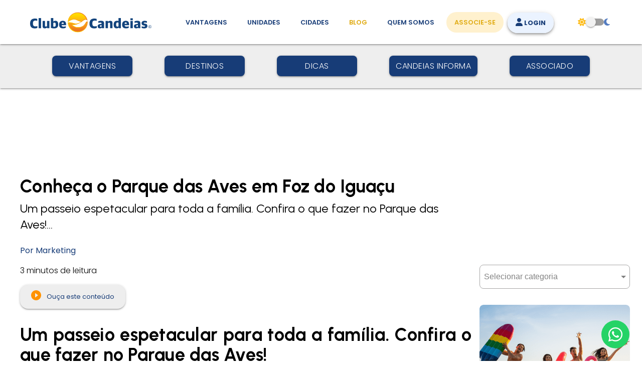

--- FILE ---
content_type: text/html; charset=utf-8
request_url: https://clubecandeias.com/conteudo/conheca-o-parque-das-aves-em-foz-do-iguacu
body_size: 10725
content:
<!DOCTYPE html>
<html lang="pt-BR">
	<head>
			<link rel="preconnect" href="https://cdn-aws.clubecandeias.com">
			<link rel="preconnect" href="https://fonts.googleapis.com">
			<link rel="preconnect" href="https://fonts.gstatic.com" crossorigin>
			<link rel="preconnect" href="https://www.gstatic.com">
			<link rel="preconnect" href="https://www.googletagmanager.com">
			<link rel="preconnect" href="https://d335luupugsy2.cloudfront.net">
		<link rel="canonical" href=https://clubecandeias.com/conteudo/conheca-o-parque-das-aves-em-foz-do-iguacu>
		<title>
				Conheça o Parque das Aves em Foz do Iguaçu -

			Conteúdo, 
			Clube Candeias
		</title>
		<meta charset="utf-8">
		<meta name="viewport" content="width=device-width, initial-scale=1.0">
		<link rel="shortcut icon" type="image/x-icon" href="/assets/favicon-ead4e6e69c948d57e7b580e5f0543e3f2f171faac4104efad083d630becfa5cd.ico" />
		<meta name="csrf-param" content="authenticity_token" />
<meta name="csrf-token" content="typlSC+O8S/mslg7gpw0wgyRRxUuqKKOuJZdhTEaduW/22t9znFyAoxfT9laoU9W62/OphWmWjS0T5q5OdlrTg==" />
		

			<meta name="msvalidate.01" content="78FA2B2F684F25CFE1B4658E730F1707">
			<meta name="google-site-verification" content="LRXSUtC_XNShL5sz4Oa5d135qLjGSqFE4TYuBEdoxMA">
			<meta name="facebook-domain-verification" content="nrbm6abf57xuoulbjbsckx2x56lijm">

			<!-- Google Tag Manager -->
<script>(function(w,d,s,l,i){w[l]=w[l]||[];w[l].push({'gtm.start':
new Date().getTime(),event:'gtm.js'});var f=d.getElementsByTagName(s)[0],
j=d.createElement(s),dl=l!='dataLayer'?'&l='+l:'';j.async=true;j.src=
'https://www.googletagmanager.com/gtm.js?id='+i+dl;f.parentNode.insertBefore(j,f);
})(window,document,'script','dataLayer','GTM-W48NZHR');</script>
<!-- End Google Tag Manager -->

			<script>
				window.top.firedTags = function (tags) {
					if (tags.some((t) => t.id == 'PGmBrXa_vY')) {
						var js_rds = document.createElement('script');
						js_rds.setAttribute('src', 'https://d335luupugsy2.cloudfront.net/js/loader-scripts/b54f9f79-2656-4376-a075-56dbc8b1ef09-loader.js');
						js_rds.setAttribute('type', 'application/javascript');
						js_rds.setAttribute('async', true);
						document.head.appendChild(js_rds);
					}
				};
			</script>

		<link rel="stylesheet" media="all" href="/assets/application-678382bfced0522cf7693275b18d80ca45cca622644207a084798252d3d7cdbf.css" />
<link rel="stylesheet" media="all" href="https://fonts.googleapis.com/css2?family=Urbanist:wght@100..900&amp;display=swap" />
<link rel="stylesheet" media="all" href="https://kit.fontawesome.com/6196e8215a.css" />
<link rel="stylesheet" media="all" href="https://fonts.googleapis.com/css2?family=Poppins:wght@100;200;300;400;500;600;700;800;900&amp;display=swap" />
		<link rel="stylesheet" media="all" href="/assets/application-678382bfced0522cf7693275b18d80ca45cca622644207a084798252d3d7cdbf.css" />
		<script src="/assets/application-92e2be23e55ec4e48132425118258163e7be2d9ecb67ffc0eef1e04f36b45040.js"></script>
		<script src="/assets/utm_tracker-da9452f3ab25701b00b4dcac8785a16aa9f8cd36c519ff8f951018e01a4691a2.js"></script>


			<link rel="canonical" href="https://www.clubecandeias.com/conteudo/conheca-o-parque-das-aves-em-foz-do-iguacu">
	<!-- geral -->
	<meta name="author" content="Clube Candeias">
	<meta name="description" content="Um passeio espetacular para toda a família. Confira o que fazer no Parque das Aves!…
">
	<meta name="keywords" content="ecoturismo, parana, turismo-seguro, foz-do-iguacu, clube-candeias, clube-de-ferias, viagens-em-familia, regiao-sul">
	<meta property="article:published_time" content="2019-01-28 08:01:05">
	<meta property="article:modified_time" content="2024-11-11 02:10:58">
	<!-- facebook -->
	<meta property="og:locale" content="pt_BR">
	<meta property="og:type" content="article">
	<meta property="og:site_name" content="Clube Candeias">
	<meta property="og:title" content="Conheça o Parque das Aves em Foz do Iguaçu">
	<meta property="og:description" content="Um passeio espetacular para toda a família. Confira o que fazer no Parque das Aves!…
">
	<meta property="og:url" content="https://www.clubecandeias.com/conteudo/conheca-o-parque-das-aves-em-foz-do-iguacu">
	<meta property="og:image" content="https://cdn-clubecandeias.s3.sa-east-1.amazonaws.com/uploads/2019/01/conheca-o-parque-das-aves-em-foz-do-iguacu.jpg">
	<meta property="og:image:secure_url" content="https://cdn-clubecandeias.s3.sa-east-1.amazonaws.com/uploads/2019/01/conheca-o-parque-das-aves-em-foz-do-iguacu.jpg">
	<meta property="og:image:width" content="508">
	<meta property="og:image:height" content="320">
		<meta property="article:tag" content="ecoturismo">
		<meta property="article:tag" content="parana">
		<meta property="article:tag" content="turismo-seguro">
		<meta property="article:tag" content="foz-do-iguacu">
		<meta property="article:tag" content="clube-candeias">
		<meta property="article:tag" content="clube-de-ferias">
		<meta property="article:tag" content="viagens-em-familia">
		<meta property="article:tag" content="regiao-sul">
	<!-- twitter -->
	<meta name="twitter:card" content="summary_large_image">
	<meta name="twitter:site" content="@candeias">
	<meta name="twitter:app:id:iphone" content="1434458935">
	<meta name="twitter:app:id:googleplay" content="com.clubecandeias.candeiasandroid">
	<meta name="twitter:title" content="Conheça o Parque das Aves em Foz do Iguaçu">
	<meta name="twitter:description" content="Um passeio espetacular para toda a família. Confira o que fazer no Parque das Aves!…
">
	<meta name="twitter:image" content="https://cdn-clubecandeias.s3.sa-east-1.amazonaws.com/uploads/2019/01/conheca-o-parque-das-aves-em-foz-do-iguacu.jpg">
	<!-- google/schema -->
	<script type="application/ld+json">
		{
			"@context": "https://schema.org",
			"@graph": [
				{
					"@type": "Article",
					"@id": "https://www.clubecandeias.com/conteudo/conheca-o-parque-das-aves-em-foz-do-iguacu#article",
					"name": "Conheça o Parque das Aves em Foz do Iguaçu - Blog, Clube Candeias",
					"headline": "Conheça o Parque das Aves em Foz do Iguaçu",
					"author": {
						"@id": "#author"
					},
					"publisher": {
						"@id": "https://www.clubecandeias.com/conteudo#organization"
					},
					"image": {
						"@type": "ImageObject",
						"url": "https://cdn-clubecandeias.s3.sa-east-1.amazonaws.com/uploads/2019/01/conheca-o-parque-das-aves-em-foz-do-iguacu.jpg",
						"width": 508,
						"height": 320,
						"caption": "conheca-o-parque-das-aves-em-foz-do-iguacu"
					},
					"datePublished": "2019-01-28 08:01:05",
					"dateModified": "2024-11-11 02:10:58",
					"inLanguage": "pt-BR",
					"mainEntityOfPage": {
						"@id": "https://www.clubecandeias.com/conteudo/conheca-o-parque-das-aves-em-foz-do-iguacu#webpage"
					},
					"isPartOf": {
						"@id": "https://www.clubecandeias.com/conteudo/conheca-o-parque-das-aves-em-foz-do-iguacu#webpage"
					},
					"articleSection": "conheca-o-parque-das-aves-em-foz-do-iguacu"
				},
				{
					"@type": "BreadcrumbList",
					"@id": "https://www.clubecandeias.com/conteudo/conheca-o-parque-das-aves-em-foz-do-iguacu#breadcrumblist",
					"itemListElement": [
						{
							"@type": "ListItem",
							"@id": "https://www.clubecandeias.com#listItem",
							"position": 1,
							"item": {
								"@type": "WebPage",
								"@id": "https://www.clubecandeias.com",
								"name": "Clube Candeias",
								"description": "São mais de 500 mil opções de hospedagem no mundo inteiro. Com o Clube Candeias o mundo é o limite.",
								"url": "https://www.clubecandeias.com"
							},
							"nextItem": "https://www.clubecandeias.com/conteudo#listItem"
						},
						{
							"@type": "ListItem",
							"@id": "https://www.clubecandeias.com/conteudo#listItem",
							"position": 2,
							"item": {
								"@type": "WebPage",
								"@id": "https://www.clubecandeias.com/conteudo",
								"name": "Blog",
								"description": "O Clube Candeias oferece diversas opções de lazer e turismo. Leia o nosso blog e informe-se sobre os mais variados destinos.",
								"url": "https://www.clubecandeias.com/conteudo"
							},
							"previousItem": "https://www.clubecandeias.com#listItem",
								"nextItem": "https://www.clubecandeias.com/conteudo/pagina/destinos#listItem"
						},
							{
								"@type": "ListItem",
								"@id": "https://www.clubecandeias.com/conteudo/pagina/destinos#listItem",
								"position": 3,
								"item": {
									"@type": "WebPage",
									"@id": "https://www.clubecandeias.com/conteudo/pagina/destinos",
									"name": "Destinos",
									"description": "Acervo dos artigos da página destinos",
									"url": "https://www.clubecandeias.com/conteudo/pagina/destinos"
								},
								"previousItem": "https://www.clubecandeias.com/conteudo#listItem",
								"nextItem": "https://www.clubecandeias.com/conteudo/conheca-o-parque-das-aves-em-foz-do-iguacu#listItem"
							},
						{
							"@type": "ListItem",
							"@id": "https://www.clubecandeias.com/conteudo/conheca-o-parque-das-aves-em-foz-do-iguacu#listItem",
							"position": 4,
							"item": {
								"@type": "WebPage",
								"@id": "https://www.clubecandeias.com/conteudo/conheca-o-parque-das-aves-em-foz-do-iguacu",
								"name": "Conheça o parque das aves em foz do iguaçu",
								"description": "Um passeio espetacular para toda a família. Confira o que fazer no Parque das Aves!…",
								"url": "https://www.clubecandeias.com/conteudo/conheca-o-parque-das-aves-em-foz-do-iguacu"
							},
								"previousItem": "https://www.clubecandeias.com/conteudo/pagina/destinos#listItem"
						}
					]
				},
				{
					"@type": "Organization",
					"@id": "https://www.clubecandeias.com#organization",
					"name": "Clube Candeias",
					"url": "https://www.clubecandeias.com",
					"logo": "/assets/logo-clube-candeias-f87b4f01747772e1473501994912ae7c9f5c0d8b8fea6986434e77a0c23711cf.svg"
				},
				{
					"@type": "WebPage",
					"@id": "https://www.clubecandeias.com/conteudo/conheca-o-parque-das-aves-em-foz-do-iguacu#webpage",
					"url": "https://www.clubecandeias.com/conteudo/conheca-o-parque-das-aves-em-foz-do-iguacu",
					"name": "Conheça o Parque das Aves em Foz do Iguaçu",
					"description": "Um passeio espetacular para toda a família. Confira o que fazer no Parque das Aves!…",
					"inLanguage": "pt-BR",
					"isPartOf": {
						"@id": "https://www.clubecandeias.com#website"
					},
					"breadcrumb": {
						"@id": "https://www.clubecandeias.com/conteudo/conheca-o-parque-das-aves-em-foz-do-iguacu#breadcrumblist"
					},
					"author": {
						"@id": "#author"
					},
					"creator": {
						"@id": "#author"
					},
					"image": {
						"@type": "ImageObject",
						"url": "https://cdn-clubecandeias.s3.sa-east-1.amazonaws.com/uploads/2019/01/conheca-o-parque-das-aves-em-foz-do-iguacu.jpg",
						"@id": "https://www.clubecandeias.com/conteudo/conheca-o-parque-das-aves-em-foz-do-iguacu#mainImage",
						"width": 508,
						"height": 320,
						"caption": "Conheça o Parque das Aves em Foz do Iguaçu"
					},
					"primaryImageOfPage": {
						"@id": "https://www.clubecandeias.com/conteudo/conheca-o-parque-das-aves-em-foz-do-iguacu#mainImage"
					},
					"datePublished": "2019-01-28 08:01:05",
					"dateModified": "2024-11-11 02:10:58"
				},
				{
					"@type": "WebSite",
					"@id": "https://www.clubecandeias.com#website",
					"url": "https://www.clubecandeias.com",
					"name": "Clube Candeias",
					"description": "O Clube Candeias oferece diversas opções de lazer e turismo. Leia o nosso blog e informe-se sobre os mais variados destinos.",
					"inLanguage": "pt-BR",
					"publisher": {
						"@id": "https://www.clubecandeias.com#organization"
					}
				},
				{
					"@type": "Person",
					"@id": "#author",
					"name": "marketing"
				}
			]
		}
	</script>

	<link rel="stylesheet" media="screen" href="/assets/blog-0276df50c5c1569dfae9edbe90a73fb3f003fd633c8a9066c1e18d64030bd754.css" />
<link rel="stylesheet" media="screen" href="https://cdn.jsdelivr.net/npm/@glidejs/glide/dist/css/glide.core.min.css" />

	</head>


	<body class="base-blog">
		<!-- Google Tag Manager (noscript) -->
<noscript><iframe src="https://www.googletagmanager.com/ns.html?id=GTM-W48NZHR" height="0" width="0" style="display:none;visibility:hidden"></iframe></noscript>
<!-- End Google Tag Manager (noscript) -->
		

		<header id="header" class="navbar-fixed">
	<nav>
		<div class="nav-wrapper container-fixo">
			<a class="brand-logo imagem-invertida valign-wrapper" aria-label="Página Inicial" href="/"><img alt="Clube Candeias" width="248" height="41" src="/assets/logo-clube-candeias-invertida-5db3654edd07f2aa5efc5059dc3b7880fd70558fb2dfb185aa1d17093492d004.svg" />&nbsp;</a>
			<a class="brand-logo imagem-normal valign-wrapper" aria-label="Página Inicial" href="/"><img alt="Clube Candeias" width="242" height="41" src="/assets/logo-clube-candeias-f87b4f01747772e1473501994912ae7c9f5c0d8b8fea6986434e77a0c23711cf.svg" />&nbsp;</a>
			<button type="button" data-target="mobile-nav" class="btn-flat sidenav-trigger valign-wrapper hide-on-large-only" aria-label="Abrir menu de navegação">
				<i class="fa-solid fa-bars"></i>
			</button>
			<ul id="nav-mobile" class="right hide-on-med-and-down">
				<li class=""><a aria-label="Vantagens de se associar ao Clube" href="/vantagens">Vantagens</a></li>
				<li class=""><a aria-label="Unidades, conheça todas as unidades do Clube Candeias" href="/unidades">Unidades</a></li>
				<li class=""><a aria-label="Destinos, conheça todos os locais com unidades do Clube Candeias" href="/cidades">Cidades</a></li>
				<li class="active"><a aria-label="Conteúdo (blog), fique bem informado com as novidades" href="/conteudo">Blog</a></li>
				<li class=""><a aria-label="Quem somos, conheça mais sobre a nossa história" href="/quem-somos">Quem Somos</a></li>
				<li><a aria-label="Associe-se, adquira seu título" class="btn-rounded_secondary" title="Adquira seu título" href="/associe-se">Associe-se</a></li>
				<li>
					<a class="nav-item__secondary valign-wrapper tooltipped btn-rounded_primary z-depth-2" data-position="bottom" data-tooltip="Portal do Associado!&lt;br&gt; Faça reservas, pesquise destinos&lt;br&gt; e gerencie títulos." title="Portal do Associado! Faça reservas, pesquise destinos e gerencie títulos." href="https://portal.clubecandeias.com/associado"><i class="fa-solid fa-user"></i> Login</a>
				</li>
			</ul>
			<ul id="wrapper-troca-tema" class="right">
				<li>
					<div id="bt-troca-tema" class="switch">
						<label>
							<i class="fa-solid fa-sun"></i>
							<input id="alterna-tema" type="checkbox">
							<span class="lever" style="margin: 0;"></span>
							<i class="fa-solid fa-moon"></i>
						</label>
					</div>
				</li>
			</ul>
		</div>
	</nav>
</header>
<ul id="mobile-nav" class="sidenav">
	<li style="margin-bottom: 1rem;">
		<img alt="Clube Candeias" width="198" height="33" class="brand-logo imagem-invertida valign-wrapper" src="/assets/logo-clube-candeias-invertida-5db3654edd07f2aa5efc5059dc3b7880fd70558fb2dfb185aa1d17093492d004.svg" />
		<img alt="Clube Candeias" width="195" height="33" class="brand-logo imagem-normal valign-wrapper" src="/assets/logo-clube-candeias-f87b4f01747772e1473501994912ae7c9f5c0d8b8fea6986434e77a0c23711cf.svg" />
	</li>
	<li class=""><a aria-label="Página Inicial" href="/">Início</a></li>
	<li><a class="tooltipped" aria-label="Entrar Portal do Associado!" data-position="bottom" data-tooltip="Portal do Associado!&lt;br&gt; Faça reservas, pesquise destinos&lt;br&gt; e gerencie títulos." href="https://portal.clubecandeias.com/associado">Login</a></li>
	<li><a aria-label="Associe-se, adquira seu título" class="" title="Adquira seu título" href="/associe-se">Associe-se</a></li>
	<li class=""><a aria-label="Vantagens de se associar ao Clube" href="/vantagens">Vantagens</a></li>
	<li class=""><a aria-label="Unidades, conheça todas as unidades do Clube Candeias" href="/unidades">Unidades</a></li>
	<li class=""><a aria-label="Cidades, conheça todos os locais com unidades do Clube Candeias" href="/cidades">Cidades</a></li>
	<li class="active"><a aria-label="Conteúdo (blog), fique bem informado com as novidades" href="/conteudo">Blog</a></li>
	<li class=""><a aria-label="Quem somos, conheça mais sobre a nossa história" href="/quem-somos">Quem somos</a></li>
</ul>
		




<nav id="submenu-categorias" class="container-fluid hide-on-med-and-down">
	<ul class="container-fixo">
			<li><a class="btn btn-secondary" href="/conteudo/pagina/vantagens">Vantagens</a></li>
			<li><a class="btn btn-secondary" href="/conteudo/pagina/destinos">Destinos</a></li>
			<li><a class="btn btn-secondary" href="/conteudo/pagina/dicas">Dicas</a></li>
			<li><a class="btn btn-secondary" href="/conteudo/pagina/candeias-informa">Candeias Informa</a></li>
			<li><a class="btn btn-secondary" href="/conteudo/pagina/associado">Associado</a></li>
	</ul>
</nav>
<div class="container-fixo hide-on-large-only">
	<div class="menu-mobile-categoria input-field col s12">
	<select id="alterna-categoria-menu" class="browser-default" onchange="this.options[this.selectedIndex].value && (window.location = this.options[this.selectedIndex].value);">
		<option value="" selected disabled>Selecionar categoria</option>
			<option value="https://clubecandeias.com/conteudo/pagina/vantagens">Vantagens</option>
			<option value="https://clubecandeias.com/conteudo/pagina/destinos">Destinos</option>
			<option value="https://clubecandeias.com/conteudo/pagina/dicas">Dicas</option>
			<option value="https://clubecandeias.com/conteudo/pagina/candeias-informa">Candeias Informa</option>
			<option value="https://clubecandeias.com/conteudo/pagina/associado">Associado</option>
	</select>
	<label for="alterna-categoria-menu" class="sr-only">Categorias</label>
</div>
</div>

<main class="wrapper-blog grid-post container-fixo">
	<div class="wrapper-blog-content">
		<section>
			<hgroup>
				<h1>Conheça o Parque das Aves em Foz do Iguaçu</h1>
				<p>Um passeio espetacular para toda a fam&iacute;lia. Confira o que fazer no Parque das Aves!&hellip;</p>

			</hgroup>

			<p class="lead"><b>Por Marketing</b></p>
			<p>
				<span class="sr-only">
					28/01/2019 08:01 Atualizado em 11/11/2024 02:10 |
				</span>
				3 minutos de leitura
			</p>

			<div class="btn btn-audio z-depth-1">
				<button id="play">
					<img alt="Tocar" aria-label="Tocar conteúdo" src="/assets/audio-play-b0d4e71aa9983498a3e15a3202fa3b5ceea22b8e5f77d116e55d676f79ad1068.svg" />
					Ouça este conteúdo
				</button>
				<button id="pause" hidden>
					<img alt="Pausar" class="arte-normal" aria-label="Pausar conteúdo" src="/assets/audio-pause-b3b5f33105040ea7f30cd470a672353bc92fb25f3c8f6ccfdeed4e0fdc6ea369.svg" />
					<img alt="Pausar" class="arte-invertida" aria-label="Pausar conteúdo" src="/assets/audio-pause-invertida-f3be8eefa7da86bd92f8109a9e0e4f0d19cfdc9fa8c028f2e441d52b22ce68d5.svg" />
					Pause este conteúdo
				</button>
				<button id="stop" hidden>
					<img alt="Parar" class="arte-normal" aria-label="Parar conteúdo" src="/assets/audio-stop-393c9b37562425cc0af899e4805ba926bcd8277690d86f8cf3f45613595568a1.svg" />
					<img class="arte-invertida" alt="Parar" aria-label="Parar conteúdo" src="/assets/audio-stop-invertida-05dae752c5ee56d3fc6c6851e92db2db0acc6b5e0c233007a037ce691bdbdd91.svg" />
				</button>
			</div>
		</section>

		<article>
			<h1 style="text-align: justify;">Um passeio espetacular para toda a fam&iacute;lia. Confira o que fazer no Parque das Aves!</h1>

<p style="text-align: justify;"><img alt="" data-recalc-dims="1" src="https://cdn-clubecandeias.s3.sa-east-1.amazonaws.com/uploads/2019/01/conheca-o-parque-das-aves-em-foz-do-iguacu.jpg?w=680&amp;ssl=1" /></p>

<p style="text-align: justify;">Est&aacute; pensando em visitar Foz do Igua&ccedil;u? Ent&atilde;o, o Parque das Aves n&atilde;o pode ficar de fora do seu roteiro. A cidade, que est&aacute; situada no Paran&aacute;, &eacute; um dos principais destinos tur&iacute;sticos do Brasil, sendo uma viagem ideal para toda a fam&iacute;lia.</p>

<p style="text-align: justify;">O Parque das Aves est&aacute; localizado ao lado do famoso <strong>Parque Nacional do Igua&ccedil;u</strong>, local que abriga as conhecidas Cataratas. O Parque conserva v&aacute;rias esp&eacute;cies de aves, inclusive as que foram resgatadas do tr&aacute;fico.</p>

<p style="text-align: justify;">No total, tem mais de 1.300 aves e uma &aacute;rea de cerca de 16,5 hectares de mata atl&acirc;ntica. Entre as principais destacam-se as corujas, os flamingos, os papagaios, os tucanos, gavi&otilde;es, araras, e muito mais.</p>

<p style="text-align: justify;">O Parque das Aves &eacute; um programa ideal para toda a fam&iacute;lia, em que as crian&ccedil;as v&atilde;o se divertir e aprender sobre a natureza, a sua conserva&ccedil;&atilde;o e a import&acirc;ncia de ter contato com os animais. Entre as principais atra&ccedil;&otilde;es est&atilde;o os viveiros, em que voc&ecirc; vai realmente ter contato com os animais.</p>

<p style="text-align: justify;">No viveiro Pantanal, por exemplo, ser&aacute; poss&iacute;vel encontrar tucanos e gar&ccedil;as. No viveiro Floresta, al&eacute;m dos tucanos, voc&ecirc; poder&aacute; encontrar sabi&aacute;s e gralhas. No Parque encontramos o maior viveiro do mundo para as araras e, tamb&eacute;m, tem um borbolet&aacute;rio. Prepare-se para viver uma experi&ecirc;ncia &uacute;nica em que voc&ecirc; ter&aacute; a chance de ter um contato t&atilde;o pr&oacute;ximo com v&aacute;rias esp&eacute;cies de aves.</p>

<p style="text-align: justify;">O passeio pelo Parque das Aves tem dura&ccedil;&atilde;o m&eacute;dia de uma a duas horas de caminhada, que &eacute; realizada pela mata nativa. Voc&ecirc; vai encontrar, pelo percurso, trilhas que dar&atilde;o acesso aos viveiros &ndash; alguns apenas para observa&ccedil;&atilde;o, outros permitem a entrada para ver as aves.</p>

<p style="text-align: justify;">As crian&ccedil;as poder&atilde;o aprender muito na sala de filhotes &ndash; um espa&ccedil;o em que &eacute; poss&iacute;vel observar como &eacute; realizada a alimenta&ccedil;&atilde;o e tamb&eacute;m descobrir como s&atilde;o feitos os primeiros cuidados aos filhotes.</p>

<h2>Outros passeios</h2>

<p style="text-align: justify;">Al&eacute;m das aves, durante o trajeto nas trilhas, o visitante poder&aacute; encontrar v&aacute;rias esp&eacute;cies de r&eacute;pteis como as cobras, por exemplo. Al&eacute;m da programa&ccedil;&atilde;o tradicional, tamb&eacute;m h&aacute; programa&ccedil;&otilde;es que oferecem uma experi&ecirc;ncia diferente:</p>

<p style="text-align: justify;"><strong>Backstage Experience</strong>: um tour, que tem a dura&ccedil;&atilde;o aproximadamente de 1h30, em que o visitante vai poder conhecer e vivenciar os bastidores do trabalho de recupera&ccedil;&atilde;o no Parque. Desta forma, o turista pode ter a chance de ter um contato ainda maior com os animais.</p>

<p style="text-align: justify;"><strong>Forest Experience</strong>: um encontro em que o visitante poder&aacute; participar de uma cerim&ocirc;nia com a tribo Mbya- Guarani, habitantes que fazem parte da aldeia Jacy Por&atilde;.</p>

<h3 style="text-align: justify;">Ao para visitar o Parque Nacional das Aves, siga essas dicas:</h3>

<ul style="text-align: justify;">
	<li>Respeite as normas de seguran&ccedil;a;</li>
	<li>Use roupas e sapatos confort&aacute;veis para fazer a caminhada;</li>
	<li>N&atilde;o toque ou alimente as aves.</li>
</ul>

<p>&nbsp;</p>

<h2 style="text-align: justify;"><strong>Que tal planejar a sua viagem para Foz do Igua&ccedil;u e visitar o Parque das Aves? </strong></h2>

<p style="text-align: justify;">Planeje o seu passeio com o <strong>Clube Candeias</strong> e encontre as melhores hospedagens para voc&ecirc; curtir as suas f&eacute;rias com conforto, seguran&ccedil;a, comodidade e ofertas incr&iacute;veis. Torne-se s&oacute;cio e desfrute de todos os benef&iacute;cios que o maior clube de turismo programado do Brasil oferece. <a href="https://marketing.clubecandeias.com/lead_blog-lp-v4">Saiba mais.</a></p>

			
		</article>

		<p class="extra">Compartilhe este conteúdo:</p>
		<div class='social-share-button' data-title='Conheça o Parque das Aves em Foz do Iguaçu' data-img=''
data-url='' data-desc='' data-via=''>
<a rel="nofollow " data-site="facebook" class="ssb-icon ssb-facebook" onclick="return SocialShareButton.share(this);" title="Compartilhar via Facebook" href="#"></a>
<a rel="nofollow " data-site="linkedin" class="ssb-icon ssb-linkedin" onclick="return SocialShareButton.share(this);" title="Compartilhar via Linkedin" href="#"></a>
<a rel="nofollow " data-site="whatsapp_app" class="ssb-icon ssb-whatsapp_app" onclick="return SocialShareButton.share(this);" title="Compartilhar via WhatsApp" href="#"></a>
<a rel="nofollow " data-site="telegram" class="ssb-icon ssb-telegram" onclick="return SocialShareButton.share(this);" title="Compartilhar via Telegram" href="#"></a>
<a rel="nofollow " data-site="email" class="ssb-icon ssb-email" onclick="return SocialShareButton.share(this);" title="Compartilhar via Email" href="#"></a>
</div>

		<p class="extra">
			Entre no clima da viagem e curta a playlist Candeias Play:<br>
			<a target="_blank" class="logo-spotify logo-invertida" href="https://open.spotify.com/user/312jg4hpag6r4nx2uskma4zmrfpu?si=98348e2dcf9043a0"><img alt="Playlist no Spotify" width="77" height="24" src="/assets/spotify-invertida-5b47d1946686152ecc89103656da8108334c86f72cc1bc875dc67c3817655549.png" />&nbsp;</a>
			<a target="_blank" class="logo-spotify logo-normal" href="https://open.spotify.com/user/312jg4hpag6r4nx2uskma4zmrfpu?si=98348e2dcf9043a0"><img alt="Playlist no Spotify" width="77" height="24" src="/assets/spotify-87184331ed05656556d61f3807927637e50b5aa948f4f6eab5eb83f19ae931a7.png" />&nbsp;</a>
		</p>

		<p class="extra">
			<small>
				Tags:
					<a href="/conteudo/tag/ecoturismo">ecoturismo</a>, 
					<a href="/conteudo/tag/parana">parana</a>, 
					<a href="/conteudo/tag/turismo-seguro">turismo-seguro</a>, 
					<a href="/conteudo/tag/foz-do-iguacu">foz-do-iguacu</a>, 
					<a href="/conteudo/tag/clube-candeias">clube-candeias</a>, 
					<a href="/conteudo/tag/clube-de-ferias">clube-de-ferias</a>, 
					<a href="/conteudo/tag/viagens-em-familia">viagens-em-familia</a>, 
					<a href="/conteudo/tag/regiao-sul">regiao-sul</a>
			</small>
</p>
		<hr style="margin: 2rem auto; border: none; border-bottom: 1px solid #E0E0E0;">

		<div class="wrapper-posts-recentes">
	<h2 class="page-titulo">
		Veja também
</h2>	<div class="cards">
			<div class="card" data-id="7645">
				<div class="card-image">
					<a href="/conteudo/como-organizar-sua-primeira-viagem-internacional-em-2026-guia-completo-para-quem-nunca-viajou-para"><img alt="Como organizar sua primeira viagem internacional em 2026: guia completo para quem nunca viajou para " loading="lazy" src="https://cdn-clubecandeias.s3.sa-east-1.amazonaws.com/uploads/featured_images/imagem_destaque_7645.jpeg" width="254" height="160" /></a>
				</div>
				<div class="card-stacked">
					<div class="card-content">
						<p class="lead">Viagens, Turismo internacional, Planejamento</p>
						<p>Como organizar sua primeira viagem internacional em 2026: guia completo para quem nunca viajou para </p>
						<p class="lead data-publicacao sr-only">
							<br>
							22/01/2026
						</p>
					</div>
					<a class="stretched-link" href="/conteudo/como-organizar-sua-primeira-viagem-internacional-em-2026-guia-completo-para-quem-nunca-viajou-para"></a>
				</div>
			</div>
			<div class="card" data-id="7644">
				<div class="card-image">
					<a href="/conteudo/os-10-lugares-mais-bonitos-e-visitados-do-brasil-para-conhecer-em-2026"><img alt="Os 10 lugares mais bonitos e visitados do Brasil para conhecer em 2026" loading="lazy" src="https://cdn-clubecandeias.s3.sa-east-1.amazonaws.com/uploads/featured_images/imagem_destaque_7644.jpeg" width="254" height="160" /></a>
				</div>
				<div class="card-stacked">
					<div class="card-content">
						<p class="lead">Brasil, Turismo, Rio de Janeiro, Praias, Verão</p>
						<p>Os 10 lugares mais bonitos e visitados do Brasil para conhecer em 2026</p>
						<p class="lead data-publicacao sr-only">
							<br>
							21/01/2026
						</p>
					</div>
					<a class="stretched-link" href="/conteudo/os-10-lugares-mais-bonitos-e-visitados-do-brasil-para-conhecer-em-2026"></a>
				</div>
			</div>
			<div class="card" data-id="7643">
				<div class="card-image">
					<a href="/conteudo/5-destinos-tranquilos-e-sem-folia-perfeitos-para-fugir-do-carnaval"><img alt="5 destinos tranquilos e sem folia: perfeitos para fugir do Carnaval" loading="lazy" src="https://cdn-clubecandeias.s3.sa-east-1.amazonaws.com/uploads/featured_images/imagem_destaque_7643.jpeg" width="254" height="160" /></a>
				</div>
				<div class="card-stacked">
					<div class="card-content">
						<p class="lead">Carnaval, Viagens, Feriados</p>
						<p>5 destinos tranquilos e sem folia: perfeitos para fugir do Carnaval</p>
						<p class="lead data-publicacao sr-only">
							<br>
							20/01/2026
						</p>
					</div>
					<a class="stretched-link" href="/conteudo/5-destinos-tranquilos-e-sem-folia-perfeitos-para-fugir-do-carnaval"></a>
				</div>
			</div>
	</div>
</div>

	</div>
	<aside class="wrapper-blog-sidebar">


		<div class="menu-mobile-categoria input-field col s12">
	<select id="alterna-categoria-post" class="browser-default" onchange="this.options[this.selectedIndex].value && (window.location = this.options[this.selectedIndex].value);">
		<option value="" selected disabled>Selecionar categoria</option>
			<option value="https://clubecandeias.com/conteudo/pagina/vantagens">Vantagens</option>
			<option value="https://clubecandeias.com/conteudo/pagina/destinos">Destinos</option>
			<option value="https://clubecandeias.com/conteudo/pagina/dicas">Dicas</option>
			<option value="https://clubecandeias.com/conteudo/pagina/candeias-informa">Candeias Informa</option>
			<option value="https://clubecandeias.com/conteudo/pagina/associado">Associado</option>
	</select>
	<label for="alterna-categoria-post" class="sr-only">Categorias</label>
</div>

		<div class="banner">
	<a href="/vantagens">
		<picture>
				<img alt="Clique e confira as 10 vantagens de ser associado Clube Candeias" class="responsive-img" loading="lazy" style="border-radius: 0.5rem;" src="/assets/banners/banner-blog-vantagens-mobile-704c88b20aa2744f15ad20046fc1adad5504fe50cd9d7673c87fce0207b8e12c.png" />
		</picture>
</a></div>

		<p class="extra">Compartilhe este conteúdo:</p>
		<div class='social-share-button' data-title='Conheça o Parque das Aves em Foz do Iguaçu' data-img=''
data-url='' data-desc='' data-via=''>
<a rel="nofollow " data-site="facebook" class="ssb-icon ssb-facebook" onclick="return SocialShareButton.share(this);" title="Compartilhar via Facebook" href="#"></a>
<a rel="nofollow " data-site="linkedin" class="ssb-icon ssb-linkedin" onclick="return SocialShareButton.share(this);" title="Compartilhar via Linkedin" href="#"></a>
<a rel="nofollow " data-site="whatsapp_app" class="ssb-icon ssb-whatsapp_app" onclick="return SocialShareButton.share(this);" title="Compartilhar via WhatsApp" href="#"></a>
<a rel="nofollow " data-site="telegram" class="ssb-icon ssb-telegram" onclick="return SocialShareButton.share(this);" title="Compartilhar via Telegram" href="#"></a>
<a rel="nofollow " data-site="email" class="ssb-icon ssb-email" onclick="return SocialShareButton.share(this);" title="Compartilhar via Email" href="#"></a>
</div>
	</aside>
</main>
		<footer id="footer">
	<div class="line-bottom">
		<div class="container-fixo">
			<div class="row">
				<div class="col s8 valign-wrapper">
					<img class="responsive-img" alt="Clube Candeias" width="448" height="74" src="/assets/logo-clube-candeias-invertida-5db3654edd07f2aa5efc5059dc3b7880fd70558fb2dfb185aa1d17093492d004.svg" />
				</div>
				<div class="col s2 offset-s2">
					<button type="button" class="btn-tertiary btn-to-top right" onclick="$('html').animate({ scrollTop: 0 }, 800);">
						<i class="fa-solid fa-arrow-up"></i>
					</button>
				</div>
			</div>
			<hr class="hr-line-bottom hide-on-med-and-up">
			<div class="col s12 hide-on-med-and-up">
				<ul class="footer-social-networks">
						<li>
							<a aria-label="Nos visite no instagram" href="https://www.instagram.com/clubecandeias">
								<i class="fa-brands fa-instagram"></i>
</a>						</li>
						<li>
							<a aria-label="Nos visite no  fa-kit fa-candeias" href="/blog">
								<i class="fa-brands fa- fa-kit fa-candeias"></i>
</a>						</li>
						<li>
							<a aria-label="Nos visite no facebook" href="https://www.facebook.com/clubecandeias">
								<i class="fa-brands fa-facebook"></i>
</a>						</li>
				</ul>
			</div>
		</div>
	</div>
	<div class="line-bottom">
		<div class="container-fixo">
			<div class="footer-content">
				<!--
					<div class="">
					</div>
				-->
				<hr class="hr-line-bottom hide-on-med-and-up">
				<div class="">
					<p class="lead">Informações</p>
					<ul class="footer-links">
						<li class=""><a aria-label="Onde encontrar todos os locais oficias do Clube Candeias" href="/onde-encontrar">Onde encontrar</a></li>
						<li class=""><a aria-label="Dúvidas / FAQ" href="/duvidas">Dúvidas / FAQ</a></li>
						<li class=""><a aria-label="Trabalhe conosco, venha fazer a diferença no maior clube de férias do mundo!" href="/trabalhe-conosco">Trabalhe Conosco</a></li>
						<li class=""><a aria-label="Política de privacidade" href="/privacidade">Política de Privacidade</a></li>
						<li class=""><a aria-label="LGPD / Termo de Uso" href="/lgpd">LGPD / Termo de Uso</a></li>
					</ul>
				</div>
				<hr class="hr-line-bottom hide-on-med-and-up">
				<div class="">
					<p class="lead">Central de Atendimento</p>
					<ul class="footer-links">
							<li><a class='phone' rel='noreferrer' href='tel:4007-2252'>4007-2252</a> (capitais e grandes centros)</li>
							<li><a class='phone' rel='noreferrer' href='tel:0800-007-2252'>0800-007-2252</a> (demais localidades)</li>
							<li>WhatsApp Comercial: <a class='phone' rel='noreferrer' target='_blank' href='https://api.whatsapp.com/send?phone=554140072252&text=Ol%C3%A1!%20Desejo%20obter%20informa%C3%A7%C3%B5es%20sobre%20as%20vantagens%20e%20benef%C3%ADcios%20oferecidos%20pelo%20Clube%20Candeias%C2%A0%F0%9F%98%89'>(41) 4007-2252</a></li>
					</ul>
				</div>
				<hr class="hr-line-bottom hide-on-med-and-up">
				<div class="center-align">
					<p class="lead">Baixe Nosso App</p>
					<ul class="footer-links" style="display: flex; justify-content: center; align-items: center; flex-direction: column;">
						<li>
							<a href="https://apps.apple.com/br/app/clube-candeias/id1434458935?itsct=apps_box_badge&amp;itscg=30200" style="display: inline-block; width: 120px; height: 46px;" aria-label="Baixar nosso app Clube Candeias, App Store"><img alt="Disponível na Apple Store" class="imagem-normal" width="120" height="46" src="/assets/banner-app-apple-store-99c058222617819b152bed745da93dd0e6abbd9c804b5ea789d7d95c34db9867.png" /><img alt="Disponível na Apple Store" class="imagem-invertida" width="120" height="46" src="/assets/banner-app-apple-store-316c24699d1792927dba93efd265c56b6cbc5b51573665b12b3be44ad631a0fa.svg" /></a>
						</li>
						<li>
							<a href='https://play.google.com/store/apps/details?id=com.clubecandeias.candeiasandroid&hl=pt&utm_source=portal&utm_campaign=footer_android&pcampaignid=MKT-Other-global-all-co-prtnr-py-PartBadge-Mar2515-1' style="display: inline-block; width: 117px; height: 45px;" aria-label="Baixar nosso app Clube Candeias, Play Store"><img alt="Disponível no Google Play" class="imagem-normal" width="117" height="45" src="/assets/banner-app-google-play-ae20f436759ae194929848f7ed863ff2dbb542efb33febbddfa3fcd7ee9bc5df.png" /><img alt="Disponível no Google Play" class="imagem-invertida" width="117" height="45" src="/assets/banner-app-google-play-3b63f6e852f8d0db189c2febb7bbcffc408e59783dced16f8da441b6cffbed30.svg" /></a>
						</li>
					</ul>
				</div>
			</div>
		</div>
	</div>
	<div class="line-bottom">
		<div class="container-fixo">
			<div class="row footer-last-item-mobile">
				<div id="url-website" class="col s12 m8">
					<a aria-label="Clube Candeias" href="/">www.clubecandeias.com</a>
				</div>
				<div class="col s12 m4 hide-on-small-only">
					<ul class="footer-social-networks">
							<li>
								<a aria-label="Nos visite no instagram" href="https://www.instagram.com/clubecandeias">
									<i class="fa-brands fa-instagram"></i>
</a>							</li>
							<li>
								<a aria-label="Nos visite no  fa-kit fa-candeias" href="/blog">
									<i class="fa-brands fa- fa-kit fa-candeias"></i>
</a>							</li>
							<li>
								<a aria-label="Nos visite no facebook" href="https://www.facebook.com/clubecandeias">
									<i class="fa-brands fa-facebook"></i>
</a>							</li>
					</ul>
				</div>
			</div>
		</div>
	</div>
</footer>

<a class="botao-whatsapp link-whatsapp" rel="noreferrer" target="_blank" href="https://api.whatsapp.com/send?phone=554730568500" aria-label="Entre em contato via WhatsApp">
	<i class="fa-brands fa-whatsapp"></i>
	<span class="texto-whatsapp">Entre em contato</span>
</a>
			<script src="/assets/blog-c8aef28c11b8e586db0c533167bb246fc5c9eb7af158a757abfc75e4240d4690.js"></script>
<script src="https://cdn.jsdelivr.net/npm/@glidejs/glide/dist/glide.min.js"></script>

	<script>

		// Seleciona todos os elementos com a classe .glide
		const sliders = document.querySelectorAll('.glide');

		// Inicializa cada slider individualmente
		sliders.forEach((slider) => {
			new Glide(slider, {
				// type: 'carousel',
				type: 'slider',
				// startAt: 0,
				autoplay: 5000, // Autoplay a cada 5 segundos
				hoverpause: true, // Pausa o autoplay quando o mouse está sobre o slider
				perView: 1, // Mostra um slide por vez
				breakpoints: {
					600: {
						perView: 1
					}
				}
			}).mount();
		});
	</script>

	<script>
		(function () {
			$(document).ready(function () {
				onClickStop();
				var flag = false;
				if ('speechSynthesis' in window) {

					var playElement = document.querySelector('#play');
					var pauseElement = document.querySelector('#pause');
					var stopElement = document.querySelector('#stop');

					playElement.addEventListener('click', onClickPlay);
					pauseElement.addEventListener('click', onClickPause);
					stopElement.addEventListener('click', onClickStop);
				}

				function onClickPlay() {
					$(playElement).attr('hidden', true);
					$(pauseElement).attr('hidden', false);
					$(stopElement).attr('hidden', false);

					if(!flag){
						flag = true;
						var textPrepared = prepareText(document.querySelector('article'));
						utterance = new SpeechSynthesisUtterance(textPrepared);
						utterance.lang = 'pt-BR';
						var vozLuciana = speechSynthesis.getVoices().find(function(voice) {
							return voice.name === "Luciana";
						});
						utterance.voice = vozLuciana;
						utterance.onend = function () {
							flag = false;
						};
						speechSynthesis.speak(utterance);
					}
					if(speechSynthesis.paused) { /* unpause/resume narration */
						speechSynthesis.resume();
					}
				}
				function onClickPause() {
					$(playElement).attr('hidden', false);
					$(pauseElement).attr('hidden', true);
					$(stopElement).attr('hidden', false);

					if(speechSynthesis.speaking && !speechSynthesis.paused){ /* pause narration */
						speechSynthesis.pause();
					}
				}
				function onClickStop() {
					$(playElement).attr('hidden', false);
					$(pauseElement).attr('hidden', true);
					$(stopElement).attr('hidden', true);

					if(speechSynthesis.speaking){ /* stop narration */
						/* for safari */
						flag = false;
						speechSynthesis.cancel();
					}
				}

				function prepareText(el) {
					// Remover todas as tags <script>
					var cloneElement = el.cloneNode(true);
					cloneElement.querySelectorAll('script').forEach(function(script) {
						script.parentNode.removeChild(script);
					});

					// Remover divs com a classe "wrapper-form" (forms dinâmicos)
					cloneElement.querySelectorAll('[class*="wrapper-form"]').forEach(function(wrapperDiv) {
						wrapperDiv.parentNode.removeChild(wrapperDiv);
					});
					return cloneElement.textContent;
				}
			});
		}).call(this);
	</script>

	</body>
</html>


--- FILE ---
content_type: text/css
request_url: https://clubecandeias.com/assets/blog-0276df50c5c1569dfae9edbe90a73fb3f003fd633c8a9066c1e18d64030bd754.css
body_size: 3067
content:
html{font-size:16px}@media only screen and (min-width: 0){html{font-size:calc($font-size - 2px) !important}}@media only screen and (min-width: 992px){html{font-size:16px !important}}@media only screen and (min-width: 1200px){html{font-size:16px !important}}article h1,article h2,article h3,article h4,article h5,article h6{font-weight:bold;font-family:"Urbanist", sans-serif}article h1,article h2,article h3,article h4,article h5,article h6,article p{margin:0;margin-bottom:0.5rem}article h1{font-size:2.25rem;font-weight:700;line-height:2.5rem;letter-spacing:0.25px}article h2{font-size:1.875rem;line-height:2rem}article h3{font-size:1.5rem}article h4{font-size:1.375rem}article h5,article p{font-size:1rem;line-height:1.3rem}article h6{font-size:0.875rem}article p{font-size:1rem;font-style:normal;font-weight:400;line-height:1.5rem}article p.lead{font-weight:600}article ul,article ol,article dl{padding:0;padding-left:2.5rem !important}article li{list-style-type:disc !important;list-style-position:outside}article b,article strong,article a{font-weight:600}article img{border-radius:0.5rem;max-width:100%;height:auto}article figure,article iframe.youtube-player,article iframe[src^="https://www.youtube.com"]{width:100% !important;margin:1rem auto}#blog_header{margin:1rem auto}.wrapper-blog>div{margin-top:2.5rem}.wrapper-blog>div:last-of-type{margin-bottom:2.5rem}.wrapper-blog .post-titulo,.wrapper-blog .slider-titulo,.wrapper-blog .page-titulo,.wrapper-blog .video-titulo{font-family:"Urbanist", sans-serif;font-size:1.5rem;font-style:normal;font-weight:400;line-height:2.5rem;letter-spacing:0.25px;margin:0}.wrapper-blog .card:hover p{color:#E0AB12}.wrapper-blog .form-blog .row,.wrapper-blog .form-blog .row .col{margin-bottom:0}.wrapper-blog .form-blog .input-field{margin:0 auto 1rem}.wrapper-blog .form-blog .input-field input[type=email],.wrapper-blog .form-blog .input-field input[type=search],.wrapper-blog .form-blog .input-field input[type=tel],.wrapper-blog .form-blog .input-field input[type=text]{border:1px solid #ccc;border-radius:8px;background-color:#FFFFFF;text-indent:1rem}.wrapper-blog section hgroup{margin-bottom:1.5rem}.wrapper-blog section hgroup h1,.wrapper-blog section hgroup p{margin:0;margin-bottom:0.5rem;font-family:"Urbanist", sans-serif}.wrapper-blog section hgroup h1{font-size:2.25rem;font-weight:700;line-height:2.5rem;letter-spacing:0.25px}.wrapper-blog section hgroup p{font-size:1.5rem;font-style:normal;font-weight:400;line-height:2rem}.wrapper-blog .btn-audio{height:3rem;line-height:3rem;border-radius:1rem;font-weight:400;font-size:0.8rem;text-transform:none}.wrapper-blog .btn-audio button{border:none;background-color:transparent;font-family:"Poppins", sans-serif}.wrapper-blog .btn-audio img{vertical-align:sub;margin-right:0.5rem}.wrapper-blog .btn-load-more{font-family:"Urbanist", sans-serif;text-transform:lowercase;font-size:1rem;border-radius:1.5rem}@media only screen and (max-width: 600px){.wrapper-blog{padding:1rem}.wrapper-blog .post-titulo,.wrapper-blog .slider-titulo,.wrapper-blog .page-titulo,.wrapper-blog .video-titulo{font-size:1.5rem;font-weight:600;line-height:2rem}}.wrapper-destaque{display:grid;grid-template-columns:repeat(2, 1fr);grid-template-rows:repeat(3, 1fr);grid-template-areas:"destaque-maior destaque-menor-0" "destaque-maior destaque-menor-1" "destaque-maior destaque-menor-2";gap:1.8rem;padding:1rem}.wrapper-destaque .card{margin:0;background-color:transparent;-webkit-box-shadow:none;box-shadow:none}.wrapper-destaque .card:hover img{-webkit-transform:scale(1.05);transform:scale(1.05)}.wrapper-destaque .card img{border-radius:1rem;-webkit-transition:-webkit-transform .2s ease-in-out;transition:-webkit-transform .2s ease-in-out;transition:transform .2s ease-in-out;transition:transform .2s ease-in-out, -webkit-transform .2s ease-in-out}.wrapper-destaque .card a{margin:0 1rem;text-transform:uppercase}.wrapper-destaque .card p{font-weight:700}.wrapper-destaque .card p.lead{font-weight:400;font-size:0.75rem;text-decoration:none !important}.wrapper-destaque .card p.lead.data-publicacao{color:initial}.wrapper-destaque .card:not(.horizontal) .stretched-link{margin:0 1.5rem}.wrapper-destaque .card.horizontal .card-stacked{padding:1rem 0}.wrapper-destaque .card.horizontal a{margin:0;text-transform:uppercase}.wrapper-destaque .card.horizontal a.stretched-link{padding:0 1rem}.wrapper-destaque .card.horizontal img{aspect-ratio:254/160;-o-object-fit:cover;object-fit:cover;border-radius:1rem}.wrapper-destaque .card.horizontal .card-content{padding:0 1rem}.wrapper-destaque .card.horizontal .card-content p{font-family:"Urbanist", sans-serif;font-weight:700;display:-webkit-box;white-space:normal;-webkit-line-clamp:2;-webkit-box-orient:vertical;overflow:hidden}.wrapper-destaque .card.horizontal .card-content p.lead{font-weight:600;margin-bottom:0.5rem;text-decoration:none !important}.wrapper-destaque .card.horizontal .card-content p.lead.data-publicacao{color:initial}@media only screen and (max-width: 600px){.wrapper-destaque .card.horizontal{display:block}.wrapper-destaque .card.horizontal .card-image,.wrapper-destaque .card.horizontal .card-image img{max-width:100%;width:100%}}@media only screen and (max-width: 600px){.wrapper-destaque .card{-webkit-box-shadow:0 2px 2px 0 rgba(0,0,0,0.14), 0 3px 1px -2px rgba(0,0,0,0.12), 0 1px 5px 0 rgba(0,0,0,0.2);box-shadow:0 2px 2px 0 rgba(0,0,0,0.14), 0 3px 1px -2px rgba(0,0,0,0.12), 0 1px 5px 0 rgba(0,0,0,0.2);border-radius:1rem;padding-bottom:1rem}}.wrapper-destaque .destaque-maior{grid-area:destaque-maior}.wrapper-destaque .destaque-menor-0{grid-area:destaque-menor-0}.wrapper-destaque .destaque-menor-1{grid-area:destaque-menor-1}.wrapper-destaque .destaque-menor-2{grid-area:destaque-menor-2}@media only screen and (max-width: 600px){.wrapper-destaque{grid-template-columns:1fr;grid-template-rows:repeat(4, auto);grid-template-areas:"destaque-maior" "destaque-menor-0" "destaque-menor-1" "destaque-menor-2";gap:2rem}.wrapper-destaque .destaque-maior{padding-bottom:1rem}}.grid-posts{display:grid;grid-template-columns:1fr;grid-template-rows:repeat(3, auto);grid-template-areas:"post-titulo" "posts" "post-link";gap:1.8rem}.grid-posts .post-titulo{grid-area:post-titulo}.grid-posts .posts{grid-area:posts;display:grid;grid-template-columns:repeat(2, 1fr);grid-template-rows:auto}.grid-posts .card{background-color:transparent;-webkit-box-shadow:none;box-shadow:none}.grid-posts .card .card-image a img{aspect-ratio:254/160;-o-object-fit:cover;object-fit:cover;border-radius:1rem;-webkit-transition:-webkit-transform .2s ease-in-out;transition:-webkit-transform .2s ease-in-out;transition:transform .2s ease-in-out;transition:transform .2s ease-in-out, -webkit-transform .2s ease-in-out}.grid-posts .card .card-image a:hover img{-webkit-transform:scale(1.05);transform:scale(1.05)}.grid-posts .card.horizontal .card-stacked{padding:1rem 0}.grid-posts .card.horizontal .card-stacked .card-content{padding:0 1rem}.grid-posts .card.horizontal .card-stacked .card-content p{font-weight:700;display:-webkit-box;white-space:normal;-webkit-line-clamp:2;-webkit-box-orient:vertical;overflow:hidden}.grid-posts .card.horizontal .card-stacked .card-content p.lead{font-weight:400;font-size:0.75rem;margin-bottom:1rem;text-decoration:none !important}.grid-posts .card.horizontal .card-stacked .card-content p.lead.data-publicacao{color:initial}@media only screen and (max-width: 600px){.grid-posts .card{-webkit-box-shadow:0 2px 2px 0 rgba(0,0,0,0.14), 0 3px 1px -2px rgba(0,0,0,0.12), 0 1px 5px 0 rgba(0,0,0,0.2);box-shadow:0 2px 2px 0 rgba(0,0,0,0.14), 0 3px 1px -2px rgba(0,0,0,0.12), 0 1px 5px 0 rgba(0,0,0,0.2);border-radius:1rem;padding-bottom:1rem}.grid-posts .card.horizontal{display:block}.grid-posts .card.horizontal .card-image,.grid-posts .card.horizontal .card-image img{max-width:100%;width:100%}}.grid-posts .card-stacked a{margin:0 1rem;text-transform:uppercase}.grid-posts .post-saiba-mais{grid-area:post-link}@media only screen and (max-width: 600px){.grid-posts .posts{grid-template-columns:1fr}}.grid-posts-mais{display:grid;grid-template-columns:1fr;grid-template-rows:repeat(3, auto);grid-template-areas:"post-titulo" "posts" "post-link";gap:1.8rem}.grid-posts-mais .post-titulo{grid-area:post-titulo}.grid-posts-mais .posts{grid-area:posts;display:grid;grid-template-columns:repeat(2, 1fr);grid-template-rows:auto}.grid-posts-mais .card{background-color:transparent;-webkit-box-shadow:none;box-shadow:none}.grid-posts-mais .card .card-image a img{aspect-ratio:254/160;-o-object-fit:cover;object-fit:cover;border-radius:1rem;-webkit-transition:-webkit-transform .2s ease-in-out;transition:-webkit-transform .2s ease-in-out;transition:transform .2s ease-in-out;transition:transform .2s ease-in-out, -webkit-transform .2s ease-in-out}.grid-posts-mais .card .card-image a:hover img{-webkit-transform:scale(1.05);transform:scale(1.05)}.grid-posts-mais .card .card-stacked p{font-weight:700}.grid-posts-mais .card .card-stacked p.lead{font-weight:400;font-size:0.75rem;margin-bottom:0.5rem;text-decoration:none !important}.grid-posts-mais .card .card-stacked p.lead.data-publicacao{color:initial}@media only screen and (max-width: 600px){.grid-posts-mais .card{-webkit-box-shadow:0 2px 2px 0 rgba(0,0,0,0.14), 0 3px 1px -2px rgba(0,0,0,0.12), 0 1px 5px 0 rgba(0,0,0,0.2);box-shadow:0 2px 2px 0 rgba(0,0,0,0.14), 0 3px 1px -2px rgba(0,0,0,0.12), 0 1px 5px 0 rgba(0,0,0,0.2);border-radius:1rem;padding-bottom:1rem}.grid-posts-mais .card.horizontal{display:block}.grid-posts-mais .card.horizontal .card-image,.grid-posts-mais .card.horizontal .card-image img{max-width:100%;width:100%}}.grid-posts-mais .card-stacked a{margin:1rem 2rem;text-transform:uppercase}.grid-posts-mais .post-saiba-mais{grid-area:post-link}@media only screen and (max-width: 600px){.grid-posts-mais .posts{grid-template-columns:1fr}}#submenu-categorias ul{display:-webkit-box;display:-ms-flexbox;display:flex;-webkit-box-pack:space-evenly;-ms-flex-pack:space-evenly;justify-content:space-evenly;-webkit-box-align:center;-ms-flex-align:center;align-items:center;padding:0}#submenu-categorias ul li a{margin-left:0;margin-right:0}.menu-mobile-categoria{margin:2rem !important}.menu-mobile-categoria select{-webkit-appearance:none;color:#828282;padding:0.5rem;background:rgba(255,255,255,0.9) url("data:image/svg+xml;utf8,<svg fill='gray' height='24' viewBox='0 0 24 24' width='24' xmlns='http://www.w3.org/2000/svg'><path d='M7 10l5 5 5-5z'/><path d='M0 0h24v24H0z' fill='none'/></svg>") no-repeat 100% 50%;border-radius:0.5rem;border-width:1px;border-style:solid;width:100%;height:3rem}.wrapper-blog-sidebar{padding-top:11.5rem}.wrapper-blog-sidebar .menu-mobile-categoria{margin:2rem auto !important}@media only screen and (max-width: 600px){.wrapper-blog-sidebar{padding-top:0}}.stretched-link{font-weight:bold;text-transform:uppercase}.stretched-link::after{position:absolute;top:0;right:0;bottom:0;left:0;z-index:1;content:""}.glider-slide{margin:1rem;display:-webkit-box;display:-ms-flexbox;display:flex}.glider-slide a img{-webkit-transition:all .2s ease-in-out;transition:all .2s ease-in-out}.glider-slide.left-1 a,.glider-slide.right-1 a{display:-webkit-box;display:-ms-flexbox;display:flex;-webkit-box-pack:center;-ms-flex-pack:center;justify-content:center;-webkit-box-align:center;-ms-flex-align:center;align-items:center}.glider-slide.left-1 a img,.glider-slide.right-1 a img{-webkit-transform:scale(80%);transform:scale(80%);-webkit-transition:height 0.5s;transition:height 0.5s}.glider-prev,.glider-next{top:calc(50% - 3rem) !important}.glider-prev{left:1rem !important}@media only screen and (max-width: 600px){.glider-prev{left:-1rem !important}}.glider-next{right:1rem !important}@media only screen and (max-width: 600px){.glider-next{right:-1rem !important}}.glider-prev img,.glider-next img{width:1.5rem;height:3rem;vertical-align:middle}.glider-dot{margin:1rem !important}.glider-dot.active{background-color:#173C77 !important}ul.glide__slides{-webkit-box-align:center;-ms-flex-align:center;align-items:center;padding-left:0 !important}ul.glide__slides li.glide__slide{list-style-type:none !important}.wrapper-glide .remove-slider-btn{display:none}.glide{margin:2rem auto}.glide .remove-slider-btn{display:none}.glide button{cursor:pointer}.glide .glide__track .glide__slides .glide__slide img{width:100%;border-radius:0.5rem}.glide .glide__arrows{display:none}.glide .glide__arrows .glide__arrow{border:none;cursor:pointer;position:absolute;top:50%;-webkit-transform:translateY(-50%);transform:translateY(-50%);z-index:2}.glide .glide__arrows .glide__arrow.glide__arrow--left{left:1rem}.glide .glide__arrows .glide__arrow.glide__arrow--right{right:1rem}.glide .glide__arrows button{background:none;border:none;cursor:pointer;-webkit-box-shadow:0 0 0.5rem rgba(0,0,0,0.5);box-shadow:0 0 0.5rem rgba(0,0,0,0.5);border-radius:50%;width:2.25rem;height:2.25rem;padding:0}.glide .glide__arrows button svg{width:2.25rem;height:2.25rem;-webkit-transition:color 0.3s;transition:color 0.3s}.glide .glide__arrows button svg circle{fill:#333;stroke:#fff}.glide .glide__arrows button svg polyline{stroke:#fff}.glide .glide__bullets{display:-webkit-box;display:-ms-flexbox;display:flex;-webkit-box-pack:center;-ms-flex-pack:center;justify-content:center;gap:1rem}.glide .glide__bullets .glide__bullet{width:0.8rem;height:0.8rem;background-color:#ccc;border-radius:50%;-webkit-transition:background-color 0.3s;transition:background-color 0.3s;border:none;padding:0}.glide .glide__bullets .glide__bullet:hover,.glide .glide__bullets .glide__bullet.glide__bullet--active{background-color:#333}@media only screen and (max-width: 600px){.glide{margin:1rem auto;width:90vw !important}.glide .glide__track .glide__slides .glide__slide{max-width:100% !important}.glide .glide__track .glide__slides .glide__slide img{max-width:100%;height:auto}.glide .glide__arrows{display:-webkit-box;display:-ms-flexbox;display:flex}.glide .glide__arrows button{width:1.5rem;height:1.5rem}.glide .glide__arrows button svg{width:1.5rem;height:1.5rem}.glide .glide__bullets{gap:0.5rem}.glide .glide__bullets .glide__bullet{width:0.6rem;height:0.6rem}}body.dark .glide .glide__arrows button svg circle{fill:#fff;stroke:#333}body.dark .glide .glide__arrows button svg polyline{stroke:#333}body.dark .glide .glide__bullet{background-color:#666}body.dark .glide .glide__bullet.glide__bullet--active{background-color:#fff}.grid-post{display:grid;grid-template-columns:75% 25%;grid-template-rows:auto;grid-template-areas:"post-article post-sidebar";gap:1rem;padding-top:3.5rem}.grid-post .wrapper-blog-content{grid-area:post-article}.grid-post .wrapper-blog-content .extra a:hover:not(img){text-decoration:underline}.grid-post .wrapper-blog-sidebar{grid-area:post-sidebar}@media only screen and (max-width: 600px){.grid-post{grid-template-columns:auto;grid-template-areas:"post-article" "post-sidebar"}}article{margin-top:2rem}.wrapper-veja-tambem{display:-webkit-box;display:-ms-flexbox;display:flex;-ms-flex-wrap:nowrap;flex-wrap:nowrap;gap:1rem}@media only screen and (max-width: 600px){.wrapper-veja-tambem{-ms-flex-wrap:wrap;flex-wrap:wrap}}.wrapper-veja-tambem .card{background-color:transparent;-webkit-box-shadow:none;box-shadow:none;border-radius:1rem;padding-bottom:1rem}.wrapper-veja-tambem .card .card-image img{aspect-ratio:254/160;-o-object-fit:cover;object-fit:cover;border-radius:1rem;-webkit-transition:-webkit-transform .2s ease-in-out;transition:-webkit-transform .2s ease-in-out;transition:transform .2s ease-in-out;transition:transform .2s ease-in-out, -webkit-transform .2s ease-in-out}.wrapper-veja-tambem .card:hover img{-webkit-transform:scale(1.05);transform:scale(1.05)}@media only screen and (max-width: 600px){.wrapper-veja-tambem .card{-webkit-box-shadow:0 2px 2px 0 rgba(0,0,0,0.14), 0 3px 1px -2px rgba(0,0,0,0.12), 0 1px 5px 0 rgba(0,0,0,0.2);box-shadow:0 2px 2px 0 rgba(0,0,0,0.14), 0 3px 1px -2px rgba(0,0,0,0.12), 0 1px 5px 0 rgba(0,0,0,0.2);padding-bottom:1rem}}.wrapper-posts-recentes{display:grid;grid-template-columns:auto;grid-template-rows:auto;grid-template-areas:"post-titulo" "posts";gap:1.8rem}.wrapper-posts-recentes .page-titulo{grid-area:post-titulo}.wrapper-posts-recentes .cards{grid-area:posts;display:grid;grid-template-columns:repeat(3, 1fr);grid-template-rows:1fr;gap:1.25rem}@media only screen and (max-width: 600px){.wrapper-posts-recentes .cards{grid-template-columns:1fr;grid-template-rows:repeat(3, 1fr)}}.wrapper-posts-recentes .cards .card{-webkit-box-flex:1;-ms-flex-positive:1;flex-grow:1;background-color:transparent;-webkit-box-shadow:none;box-shadow:none;border-radius:1rem;padding-bottom:1rem}.wrapper-posts-recentes .cards .card .card-image img{aspect-ratio:254/160;-o-object-fit:cover;object-fit:cover;border-radius:1rem;-webkit-transition:-webkit-transform .2s ease-in-out;transition:-webkit-transform .2s ease-in-out;transition:transform .2s ease-in-out;transition:transform .2s ease-in-out, -webkit-transform .2s ease-in-out}.wrapper-posts-recentes .cards .card:hover img{-webkit-transform:scale(1.05);transform:scale(1.05)}.wrapper-posts-recentes .cards .card .card-stacked p{font-weight:700}.wrapper-posts-recentes .cards .card .card-stacked p.lead{font-weight:400;font-size:0.75rem;margin-bottom:0.5rem;text-decoration:none !important}.wrapper-posts-recentes .cards .card .card-stacked p.lead.data-publicacao{color:initial}.wrapper-posts-recentes .cards .card .stretched-link{margin:0 1.5rem}@media only screen and (max-width: 600px){.wrapper-posts-recentes .cards .card{-webkit-box-shadow:0 2px 2px 0 rgba(0,0,0,0.14), 0 3px 1px -2px rgba(0,0,0,0.12), 0 1px 5px 0 rgba(0,0,0,0.2);box-shadow:0 2px 2px 0 rgba(0,0,0,0.14), 0 3px 1px -2px rgba(0,0,0,0.12), 0 1px 5px 0 rgba(0,0,0,0.2);padding-bottom:1rem}}@media only screen and (max-width: 600px){.grid-videos .col{margin-bottom:2rem}}


--- FILE ---
content_type: image/svg+xml
request_url: https://clubecandeias.com/assets/audio-pause-b3b5f33105040ea7f30cd470a672353bc92fb25f3c8f6ccfdeed4e0fdc6ea369.svg
body_size: 528
content:
<svg width="20" height="20" fill="none" xmlns="http://www.w3.org/2000/svg"><path d="M10 0C4.476 0 0 4.478 0 10c0 5.523 4.477 10 10 10 5.52 0 9.998-4.477 9.998-10 0-5.522-4.477-10-9.999-10Zm0 18.304a8.305 8.305 0 0 1 0-16.607 8.305 8.305 0 0 1 0 16.607ZM8.034 6.43H6.964a.18.18 0 0 0-.179.178v6.786c0 .099.08.179.179.179h1.071a.18.18 0 0 0 .179-.179V6.607a.18.18 0 0 0-.179-.178Zm5 0h-1.072a.179.179 0 0 0-.178.178v6.786c0 .099.08.179.178.179h1.072c.098 0 .178-.08.178-.179V6.607a.179.179 0 0 0-.178-.178Z" fill="#173C77"/></svg>

--- FILE ---
content_type: image/svg+xml
request_url: https://clubecandeias.com/assets/banner-app-google-play-3b63f6e852f8d0db189c2febb7bbcffc408e59783dced16f8da441b6cffbed30.svg
body_size: 11392
content:
<svg fill="none" height="45" viewBox="0 0 117 45" width="117" xmlns="http://www.w3.org/2000/svg" xmlns:xlink="http://www.w3.org/1999/xlink"><filter id="a" color-interpolation-filters="sRGB" filterUnits="userSpaceOnUse" height="22.1025" width="19.7649" x="11.7177" y="12.0781"><feFlood flood-opacity="0" result="BackgroundImageFix"/><feBlend in="SourceGraphic" in2="BackgroundImageFix" mode="normal" result="shape"/><feColorMatrix in="SourceAlpha" result="hardAlpha" type="matrix" values="0 0 0 0 0 0 0 0 0 0 0 0 0 0 0 0 0 0 127 0"/><feOffset dy="-.1289"/><feComposite in2="hardAlpha" k2="-1" k3="1" operator="arithmetic"/><feColorMatrix type="matrix" values="0 0 0 0 0 0 0 0 0 0 0 0 0 0 0 0 0 0 0.12 0"/><feBlend in2="shape" mode="normal" result="effect1_innerShadow_1588_246"/><feColorMatrix in="SourceAlpha" result="hardAlpha" type="matrix" values="0 0 0 0 0 0 0 0 0 0 0 0 0 0 0 0 0 0 127 0"/><feOffset dy=".1289"/><feComposite in2="hardAlpha" k2="-1" k3="1" operator="arithmetic"/><feColorMatrix type="matrix" values="0 0 0 0 1 0 0 0 0 1 0 0 0 0 1 0 0 0 0.25 0"/><feBlend in2="effect1_innerShadow_1588_246" mode="normal" result="effect2_innerShadow_1588_246"/></filter><filter id="b" color-interpolation-filters="sRGB" filterUnits="userSpaceOnUse" height="11.0518" width="14.2831" x="12.1137" y="23.1289"><feFlood flood-opacity="0" result="BackgroundImageFix"/><feBlend in="SourceGraphic" in2="BackgroundImageFix" mode="normal" result="shape"/><feColorMatrix in="SourceAlpha" result="hardAlpha" type="matrix" values="0 0 0 0 0 0 0 0 0 0 0 0 0 0 0 0 0 0 127 0"/><feOffset dy="-.1289"/><feComposite in2="hardAlpha" k2="-1" k3="1" operator="arithmetic"/><feColorMatrix type="matrix" values="0 0 0 0 0 0 0 0 0 0 0 0 0 0 0 0 0 0 0.08 0"/><feBlend in2="shape" mode="normal" result="effect1_innerShadow_1588_246"/></filter><rect fill="#fff" height="43.4529" rx="6.72872" stroke="#fff" stroke-width=".486413" width="115.766" x=".854144" y=".809528"/>
<!-- enxerto de svg -->
<g transform="scale(0.50) translate(-15, 25)">
	<!-- Seu novo SVG aqui -->
	<svg xmlns="http://www.w3.org/2000/svg" viewBox="0 0 512 512">
		<path d="M325.3 234.3L104.6 13l280.8 161.2-60.1 60.1zM47 0C34 6.8 25.3 19.2 25.3 35.3v441.3c0 16.1 8.7 28.5 21.7 35.3l256.6-256L47 0zm425.2 225.6l-58.9-34.1-65.7 64.5 65.7 64.5 60.1-34.1c18-14.3 18-46.5-1.2-60.8zM104.6 499l280.8-161.2-60.1-60.1L104.6 499z" fill="#363636"/>
	</svg>
</g>
<!-- -->
<g fill="#363636"><path d="m58.3471 24.1692c-1.9015 0-3.4513 1.4456-3.4513 3.4366 0 1.9789 1.5498 3.4366 3.4513 3.4366 1.9023 0 3.4521-1.4577 3.4521-3.4366-.0008-1.991-1.5506-3.4366-3.4521-3.4366zm0 5.5206c-1.0421 0-1.9403-.859-1.9403-2.0832 0-1.2371.899-2.0831 1.9403-2.0831 1.0421 0 1.9403.846 1.9403 2.0831 0 1.2234-.8982 2.0832-1.9403 2.0832zm-7.5299-5.5206c-1.9015 0-3.4513 1.4456-3.4513 3.4366 0 1.9789 1.5498 3.4366 3.4513 3.4366 1.9023 0 3.4521-1.4577 3.4521-3.4366 0-1.991-1.5498-3.4366-3.4521-3.4366zm0 5.5206c-1.0421 0-1.9403-.859-1.9403-2.0832 0-1.2371.899-2.0831 1.9403-2.0831 1.0421 0 1.9403.846 1.9403 2.0831.0008 1.2234-.8982 2.0832-1.9403 2.0832zm-8.9561-4.4653v1.4577h3.4909c-.1043.8202-.3775 1.419-.7947 1.8351-.5077.5074-1.3024 1.0674-2.6962 1.0674-2.1488 0-3.8288-1.7316-3.8288-3.8794s1.68-3.8794 3.8288-3.8794c1.1594 0 2.0058.4557 2.6307 1.0415l1.0292-1.0286c-.8731-.8331-2.0316-1.4706-3.6599-1.4706-2.9436 0-5.4182 2.395-5.4182 5.3371s2.4746 5.3371 5.4182 5.3371c1.5886 0 2.7876-.5212 3.7246-1.4973.9637-.9632 1.2636-2.3174 1.2636-3.4107 0-.3378-.0259-.6505-.0784-.9107zm36.6295 1.1321c-.2862-.7677-1.1594-2.1874-2.9436-2.1874-1.7713 0-3.2435 1.3931-3.2435 3.4366 0 1.9264 1.4592 3.4366 3.4124 3.4366 1.5757 0 2.4877-.9632 2.866-1.5231l-1.1723-.7814c-.3904.5729-.9248.9503-1.6937.9503-.768 0-1.3153-.3515-1.667-1.0416l4.5977-1.9005zm-4.6891 1.1458c-.0388-1.3284 1.0292-2.0048 1.798-2.0048.5991 0 1.1068.2998 1.2766.7289zm-3.7375 3.3324h1.5102v-10.1014h-1.5102zm-2.4754-5.8971h-.0518c-.3387-.4041-.9903-.7685-1.8101-.7685-1.7196 0-3.2953 1.5102-3.2953 3.4504 0 1.9263 1.5757 3.4236 3.2953 3.4236.8206 0 1.4714-.3644 1.8101-.7805h.0518v.4945c0 1.3147-.7034 2.0177-1.836 2.0177-.9249 0-1.4981-.6634-1.7326-1.2234l-1.3153.547c.3775.9107 1.38 2.0307 3.0479 2.0307 1.7713 0 3.2693-1.0416 3.2693-3.5805v-6.1702h-1.4325zm-1.7318 4.7521c-1.042 0-1.9144-.8727-1.9144-2.0702 0-1.2113.8724-2.0961 1.9144-2.0961 1.0284 0 1.836.8848 1.836 2.0961 0 1.1975-.8076 2.0702-1.836 2.0702zm19.711-8.9564h-3.6146v10.1014h1.5077v-3.8269h2.1061c1.6718 0 3.3162-1.2097 3.3162-3.1369 0-1.9271-1.6436-3.1376-3.3154-3.1376zm.0388 4.8685h-2.1457v-3.4625h2.1457c1.1278 0 1.7681.9333 1.7681 1.7316 0 .7822-.6403 1.7309-1.7681 1.7309zm9.3231-1.4505c-1.0923 0-2.2233.4808-2.6914 1.5466l1.3388.5584c.2862-.5584.8198-.741 1.3784-.741.7802 0 1.5733.4679 1.5862 1.2993v.1043c-.2732-.156-.8586-.3895-1.5732-.3895-1.4431 0-2.9129.7927-2.9129 2.2738 0 1.3519 1.1836 2.2222 2.5094 2.2222 1.0138 0 1.5733-.455 1.9242-.9883h.0517v.7798h1.4568v-3.873c.0008-1.7922-1.3396-2.7926-3.068-2.7926zm-.1828 5.5359c-.4931 0-1.1827-.2472-1.1827-.8581 0-.7798.8586-1.0787 1.5999-1.0787.6621 0 .975.143 1.3776.3377-.1172.9365-.9232 1.5991-1.7948 1.5991zm8.5561-5.3153-1.729 4.3796h-.052l-1.795-4.3796h-1.625l2.691 6.121-1.5341 3.4051h1.5731l4.148-9.5261zm-13.5871 6.4628h1.5078v-10.1014h-1.5078z"/><path d="m41.1945 12.9067c0 .5629-.1048 1.0334-.3144 1.4117-.2097.3759-.5139.6596-.9126.851-.3988.1892-.8796.2837-1.4424.2837h-1.3877v-4.997h1.5381c.5172 0 .9638.0934 1.3398.2802.376.1846.6665.4592.8716.8238.2051.3623.3076.8112.3076 1.3466zm-.8545.024c0-.4102-.0649-.7474-.1948-1.0118-.1276-.2643-.3167-.4602-.5674-.5878-.2484-.1299-.5548-.1949-.9194-.1949h-.7007v3.6299h.5811c.6038 0 1.055-.1538 1.3535-.4614s.4477-.7656.4477-1.374zm2.6524-1.2613v3.7837h-.8033v-3.7837zm-.3965-1.4492c.123 0 .229.0331.3179.0991.0911.0661.1367.18.1367.3418 0 .1595-.0456.2735-.1367.3418-.0889.0661-.1949.0992-.3179.0992-.1276 0-.2359-.0331-.3247-.0992-.0866-.0683-.1299-.1823-.1299-.3418 0-.1618.0433-.2757.1299-.3418.0888-.066.1971-.0991.3247-.0991zm4.0913 4.1528c0 .2484-.0604.4581-.1812.629-.1207.1709-.2973.3007-.5297.3896-.2302.0866-.5127.1299-.8477.1299-.2643 0-.4922-.0194-.6836-.0581-.1891-.0365-.368-.0934-.5366-.1709v-.6939c.18.0843.3817.1573.605.2188.2256.0615.4386.0923.6391.0923.2643 0 .4546-.041.5708-.1231.1162-.0843.1743-.1959.1743-.3349 0-.0821-.0239-.155-.0717-.2188-.0456-.0661-.1322-.1333-.2598-.2017-.1253-.0706-.3099-.1549-.5537-.2529-.2393-.0957-.4409-.1914-.605-.2871s-.2882-.2108-.3725-.3452c-.0844-.1367-.1265-.311-.1265-.523 0-.3349.1321-.589.3965-.7622.2666-.1754.6186-.2631 1.0561-.2631.2324 0 .4512.0239.6563.0717.2073.0456.4101.1128.6084.2017l-.253.605c-.1709-.0752-.3429-.1367-.5161-.1846-.1709-.0501-.3452-.0752-.5229-.0752-.2074 0-.3657.0319-.4751.0957-.1071.0638-.1607.155-.1607.2734 0 .0889.0262.1641.0787.2256.0524.0616.1424.1231.27.1846.1299.0615.3099.1379.54.229.2256.0866.4204.1777.5845.2734.1663.0935.2939.2085.3828.3453.0889.1367.1333.3133.1333.5297zm2.8096-2.7753c.4489 0 .8089.164 1.08.4921.2735.3282.4102.8158.4102 1.4629 0 .4284-.0638.7896-.1914 1.0835-.1253.2917-.3019.5127-.5298.6631-.2256.1481-.4888.2222-.7895.2222-.1914 0-.3578-.0251-.4991-.0752-.1412-.0501-.262-.1151-.3623-.1948-.1002-.0821-.1845-.1709-.2529-.2666h-.0479c.0114.0911.0217.1925.0308.3042.0114.1093.0171.2096.0171.3007v1.5415h-.8066v-5.4619h.6562l.1128.523h.0376c.0706-.1071.1561-.2062.2563-.2974.1026-.0911.2256-.1629.3692-.2153.1458-.0547.3156-.082.5093-.082zm-.2154.6562c-.221 0-.3987.0444-.5332.1333-.1321.0866-.229.2176-.2905.3931-.0592.1754-.0911.3953-.0957.6596v.1128c0 .2803.0285.5184.0854.7144.0593.1937.1561.3418.2906.4443.1367.1003.3213.1504.5537.1504.196 0 .3577-.0535.4853-.1606.1299-.1071.2268-.2598.2906-.458.0638-.1983.0957-.4318.0957-.7007 0-.4079-.0729-.7246-.2188-.9502-.1435-.2256-.3646-.3384-.6631-.3384zm5.9849 1.2988c0 .3145-.041.5936-.1231.8374-.082.2439-.2016.4501-.3588.6187-.1573.1663-.3464.2939-.5674.3828-.221.0866-.4706.1299-.7486.1299-.2597 0-.4978-.0433-.7143-.1299-.2165-.0889-.4045-.2165-.564-.3828-.1572-.1686-.2791-.3748-.3657-.6187-.0866-.2438-.1299-.5229-.1299-.8374 0-.417.0718-.7701.2154-1.0595.1458-.2917.3531-.5139.622-.6665.2689-.1527.5891-.229.9605-.229.3486 0 .6562.0763.9228.229.2666.1526.4751.3748.6255.6665.1504.2916.2256.6448.2256 1.0595zm-2.7446 0c0 .2758.033.5116.0991.7076.0683.1959.1732.3463.3144.4511.1413.1026.3236.1538.5469.1538s.4056-.0512.5469-.1538c.1413-.1048.2449-.2552.311-.4511.0661-.196.0991-.4318.0991-.7076 0-.2757-.033-.5092-.0991-.7006-.0661-.1937-.1697-.3407-.311-.441-.1413-.1025-.3247-.1538-.5503-.1538-.3327 0-.5754.1117-.728.335-.1527.2233-.229.5434-.229.9604zm5.6396-1.955c.4261 0 .7577.1105.9946.3315.2393.2187.3589.5708.3589 1.0562v2.4677h-.8032v-2.3174c0-.2939-.0604-.5138-.1811-.6596-.1208-.1481-.3077-.2222-.5606-.2222-.3669 0-.6221.1128-.7656.3384-.1413.2256-.2119.5526-.2119.9809v1.8799h-.8033v-3.7837h.6255l.1128.5127h.0445c.082-.1321.1834-.2404.3042-.3247.123-.0866.2597-.1515.4101-.1948.1527-.0433.3111-.0649.4751-.0649zm3.2813 3.8554h-.8033v-3.7837h.8033zm.7656-5.3628v.0684c-.0547.0661-.1288.1458-.2222.2392-.0934.0912-.1948.188-.3042.2906-.1094.1002-.2176.1971-.3247.2905-.1071.0911-.2039.1686-.2905.2324h-.5366v-.0888c.0752-.0866.1583-.1903.2495-.3111.0934-.1207.1846-.2449.2734-.3725.0912-.1276.1675-.2439.229-.3487zm1.251 5.3628-1.439-3.7837h.8511l.7793 2.2217c.0501.1413.0957.294.1367.458.041.1641.0695.3019.0854.4136h.0274c.0159-.1162.0467-.2552.0923-.417.0455-.1641.0923-.3156.1401-.4546l.7793-2.2217h.8477l-1.439 3.7837zm4.3818-3.8554c.3372 0 .6266.0695.8682.2085.2415.1389.4272.3361.5571.5913s.1948.5605.1948.916v.4306h-2.5259c.0092.3669.1071.6495.294.8477.1891.1982.4534.2974.793.2974.2415 0 .458-.0228.6494-.0684.1937-.0479.393-.1173.5981-.2085v.6528c-.1891.0889-.3817.1538-.5776.1949-.196.041-.4307.0615-.7041.0615-.3714 0-.6984-.0718-.981-.2153-.2803-.1459-.5001-.3624-.6596-.6495-.1573-.2871-.2359-.6437-.2359-1.0698 0-.4238.0718-.7838.2153-1.0801.1436-.2962.3453-.5218.605-.6767.2598-.155.5628-.2324.9092-.2324zm0 .6049c-.2529 0-.458.0821-.6152.2461-.155.1641-.2461.4045-.2735.7212h1.7227c-.0023-.1891-.0342-.3566-.0957-.5024-.0593-.1459-.1504-.2598-.2735-.3418-.1207-.082-.2757-.1231-.4648-.1231zm3.3325 3.2505h-.8066v-5.3183h.8066zm4.939-3.8554c.4261 0 .7576.1105.9946.3315.2393.2187.3589.5708.3589 1.0562v2.4677h-.8032v-2.3174c0-.2939-.0604-.5138-.1812-.6596-.1207-.1481-.3076-.2222-.5605-.2222-.3669 0-.6221.1128-.7656.3384-.1413.2256-.212.5526-.212.9809v1.8799h-.8032v-3.7837h.6255l.1128.5127h.0444c.0821-.1321.1835-.2404.3042-.3247.1231-.0866.2598-.1515.4102-.1948.1527-.0433.311-.0649.4751-.0649zm5.8276 1.955c0 .3145-.041.5936-.123.8374-.0821.2439-.2017.4501-.3589.6187-.1572.1663-.3464.2939-.5674.3828-.221.0866-.4705.1299-.7485.1299-.2598 0-.4979-.0433-.7144-.1299-.2165-.0889-.4044-.2165-.5639-.3828-.1573-.1686-.2792-.3748-.3658-.6187-.0866-.2438-.1299-.5229-.1299-.8374 0-.417.0718-.7701.2154-1.0595.1458-.2917.3532-.5139.622-.6665.2689-.1527.5891-.229.9605-.229.3486 0 .6562.0763.9229.229.2666.1526.475.3748.6254.6665.1504.2916.2256.6448.2256 1.0595zm-2.7446 0c0 .2758.033.5116.0991.7076.0684.1959.1732.3463.3145.4511.1412.1026.3235.1538.5468.1538.2234 0 .4056-.0512.5469-.1538.1413-.1048.245-.2552.3111-.4511.066-.196.0991-.4318.0991-.7076 0-.2757-.0331-.5092-.0991-.7006-.0661-.1937-.1698-.3407-.3111-.441-.1413-.1025-.3247-.1538-.5503-.1538-.3327 0-.5753.1117-.728.335s-.229.5434-.229.9604z"/></g></svg>

--- FILE ---
content_type: application/javascript
request_url: https://clubecandeias.com/assets/utm_tracker-da9452f3ab25701b00b4dcac8785a16aa9f8cd36c519ff8f951018e01a4691a2.js
body_size: 1550
content:
!function(){"use strict";var e={utmParams:["utm_source","utm_medium","utm_campaign","utm_term","utm_content","utm_referrer"],storageKey:"candeias_utm_params",init:function(){this.captureUtmParams(),this.injectUtmIntoForms(),this.setupFormObserver()},captureUtmParams:function(){var e=this.getUtmFromUrl(),t=this.getUtmFromStorage();if(Object.keys(e).length>0)this.saveUtmToStorage(e);else if(0===Object.keys(t).length){var r=this.getUtmFromReferrer();Object.keys(r).length>0&&this.saveUtmToStorage(r)}},getUtmFromUrl:function(){var e={},t=new URLSearchParams(window.location.search);return this.utmParams.forEach(function(r){var o=t.get(r);o&&(e[r]=o)}),e},getUtmFromStorage:function(){try{var e=sessionStorage.getItem(this.storageKey);return e?JSON.parse(e):{}}catch(t){return console.warn("Erro ao recuperar UTMs do storage:",t),{}}},saveUtmToStorage:function(e){try{sessionStorage.setItem(this.storageKey,JSON.stringify(e))}catch(t){console.warn("Erro ao salvar UTMs no storage:",t)}},getUtmFromReferrer:function(){var e=document.referrer;if(!e||-1!==e.indexOf(window.location.hostname))return{};try{var t=new URL(e).hostname.toLowerCase().replace(/^www\./,""),r=this.getSimpleReferrerMapping(t);if(r)return{utm_source:r.source,utm_medium:r.medium,utm_campaign:r.campaign,utm_referrer:e}}catch(o){console.warn("Erro ao processar referrer:",o)}return{}},getSimpleReferrerMapping:function(e){var t={"google.com":{source:"google",medium:"organico_pesquisa",campaign:"organico_pesquisa"},"facebook.com":{source:"facebook",medium:"organico_social",campaign:"organico_social"},"instagram.com":{source:"instagram",medium:"organico_social",campaign:"organico_social"},"youtube.com":{source:"youtube",medium:"organico_social",campaign:"organico_social"},"linkedin.com":{source:"linkedin",medium:"organico_social",campaign:"organico_social"}};for(var r in t)if(-1!==e.indexOf(r))return t[r];return{source:e.replace(/\.(com|com\.br|org|net|br|io|ai)$/,"").replace(/[\.\-]/g,"_"),medium:"referral",campaign:"referral"}},injectUtmIntoForms:function(){var e=this,t=this.getUtmFromStorage();0!==Object.keys(t).length&&document.querySelectorAll("form").forEach(function(r){e.addUtmFieldsToForm(r,t)})},addUtmFieldsToForm:function(e,t){var r={"00Nbe000000jHhR":"utm_source","00N5Y00000QqtOX":"utm_source","00Nbe000000jHkf":"utm_medium","00N5Y00000QqtOc":"utm_medium","00Nbe000000jHfp":"utm_campaign","00N5Y00000QqtOh":"utm_campaign"};for(var o in r){var a=r[o],n=e.querySelector('input[name="'+o+'"]');n&&t[a]&&(n.value=t[a],n.setAttribute("data-utm-updated","true"))}if(!e.querySelector('input[name="utm_source"]')&&"true"!==e.getAttribute("data-skip-utm"))for(var i in t)if(t.hasOwnProperty(i)&&t[i]){var m=document.createElement("input");m.type="hidden",m.name=i,m.value=t[i],m.setAttribute("data-utm-injected","true"),e.appendChild(m)}},setupFormObserver:function(){var e=this;"undefined"!=typeof MutationObserver&&new MutationObserver(function(t){t.forEach(function(t){t.addedNodes.length&&t.addedNodes.forEach(function(t){if("FORM"===t.nodeName){var r=e.getUtmFromStorage();Object.keys(r).length>0&&e.addUtmFieldsToForm(t,r)}else if(t.querySelectorAll){var o=t.querySelectorAll("form");r=e.getUtmFromStorage();Object.keys(r).length>0&&o.forEach(function(t){e.addUtmFieldsToForm(t,r)})}})})}).observe(document.body,{childList:!0,subtree:!0})},injectUtmIntoLinks:function(){var e=this.getUtmFromStorage();if(0!==Object.keys(e).length){var t=window.location.hostname;document.querySelectorAll("a[href]").forEach(function(r){try{var o=r.getAttribute("href");if(!o||0===o.indexOf("#")||0===o.indexOf("javascript:")||0===o.indexOf("mailto:")||0===o.indexOf("tel:")||"true"===r.getAttribute("data-skip-utm"))return;var a=new URL(o,window.location.origin);if(a.hostname!==t)return;var n=!1;for(var i in e)if(a.searchParams.has(i)){n=!0;break}if(!n){for(var i in e)e[i]&&a.searchParams.set(i,e[i]);r.setAttribute("href",a.toString())}}catch(m){}})}},getCurrentUtmParams:function(){return this.getUtmFromStorage()},clearUtmParams:function(){sessionStorage.removeItem(this.storageKey)}};"loading"===document.readyState?document.addEventListener("DOMContentLoaded",function(){e.init()}):e.init(),window.UtmTracker=e}();

--- FILE ---
content_type: image/svg+xml
request_url: https://clubecandeias.com/assets/logo-clube-candeias-invertida-5db3654edd07f2aa5efc5059dc3b7880fd70558fb2dfb185aa1d17093492d004.svg
body_size: 6764
content:
<svg viewBox="0 0 311 51" xmlns="http://www.w3.org/2000/svg" xmlns:xlink="http://www.w3.org/1999/xlink"><linearGradient id="a" gradientUnits="userSpaceOnUse" x1="122.01" x2="122.01" y1=".57" y2="50.39"><stop offset="0" stop-color="#ffe100"/><stop offset=".09" stop-color="#ffda00"/><stop offset=".17" stop-color="#ffd400"/><stop offset=".22" stop-color="#ffcd03"/><stop offset=".26" stop-color="#ffc709"/><stop offset=".47" stop-color="#fbad18"/><stop offset=".68" stop-color="#f7941d"/><stop offset=".84" stop-color="#ef7f1f"/><stop offset="1" stop-color="#ea6c20"/></linearGradient><linearGradient id="b" x1="104.17" x2="142.39" xlink:href="#a" y1="44.82" y2="3.41"/><path d="m0 29v-.84c0-8.92 5.36-12.26 12.1-12.26 3.06 0 5 .36 6.37 1v5a13.08 13.08 0 0 0 -5-.88c-3.92-.02-6.14 1.98-6.14 6.64v1.1c0 4.65 1.56 7.2 6.08 7.2a13.14 13.14 0 0 0 5.32-1v4.88a16 16 0 0 1 -6.89 1.31c-7.43-.02-11.84-3.88-11.84-12.15z" fill="#fff" fill-rule="evenodd"/><path d="m21.9 14.67h6.23v26.02h-6.23z" fill="#fff"/><g fill-rule="evenodd"><path d="m32 35.64v-13.64h6.16v12.32c0 1.5.66 2 2.3 2a7.37 7.37 0 0 0 2.84-.65v-13.67h6.16v18.73h-5.46l-.4-1.64h-.18a8.67 8.67 0 0 1 -5.68 2c-3.59-.03-5.74-1.63-5.74-5.45z" fill="#fff"/><path d="m65.69 31.71v-.55c0-3.86-1.21-4.8-3.46-4.8a6.3 6.3 0 0 0 -2.67.61v9.43a5.7 5.7 0 0 0 2.37.44c2 0 3.76-1 3.76-5.13zm-12.32 8.07v-25.1h6.19v8.66h.19a8 8 0 0 1 5.32-1.71c3.53 0 7 2.07 7 8.87v.5c0 7.24-3.61 10.11-10.46 10.11a23.9 23.9 0 0 1 -8.24-1.33z" fill="#fff"/><path d="m80.61 29.41h5.69c0-2.73-.91-3.71-2.74-3.71-1.38 0-2.69.8-3 3.71zm-6.26 2.11v-.47c0-5.79 3.6-9.43 9.21-9.43 6.31 0 8.68 3.54 8.68 9.68v1.61h-11.59c.36 2.94 2 3.78 5.21 3.78a15.22 15.22 0 0 0 5.61-1.13v3.82a14 14 0 0 1 -7.21 1.68c-6.67 0-9.91-3.35-9.91-9.54z" fill="#fff"/><path d="m152.19 29v-.84c0-8.92 5.35-12.26 12.09-12.26 3.07 0 5 .36 6.38 1v5a13.11 13.11 0 0 0 -5-.88c-3.94 0-6.16 1.93-6.16 6.63v1.09c0 4.65 1.57 7.2 6.09 7.2a13.18 13.18 0 0 0 5.32-1v4.88a16 16 0 0 1 -6.91 1.31c-7.41 0-11.81-3.86-11.81-12.13z" fill="#fff"/><path d="m183.28 36.4v-3.64l-2.19.22c-1.46.15-2.08.73-2.08 2.11 0 1.6.84 2.07 2 2.07a3.21 3.21 0 0 0 2.26-.76zm-10.21-.66c0-4 2.74-5.27 6.78-5.82l3.43-.51v-.76c0-2-.95-2.4-3.65-2.4a23.21 23.21 0 0 0 -4.95.54v-4.07a20.16 20.16 0 0 1 7.32-1.1c4.63 0 7.47 1.5 7.47 5.75v13.36h-5.14l-.43-1.46h-.18c-.81 1.13-2.48 1.79-4.81 1.79-3.43 0-5.84-1.71-5.84-5.32z" fill="#fff"/><path d="m193.33 22h6v1.64h.18a9.47 9.47 0 0 1 6-2c3.5 0 5.54 1.42 5.54 5.14v13.91h-6.2v-12.22c0-1.53-.65-2-2.37-2a8.59 8.59 0 0 0 -2.87.62v13.6h-6.24z" fill="#fff"/><path d="m226.57 35.71v-9.21a4.9 4.9 0 0 0 -2.58-.65c-2.19 0-3.5 1.16-3.5 5.16v.55c0 4 1.35 5 3.42 5a4.47 4.47 0 0 0 2.66-.83zm-12.46-3.9v-.4c0-7.06 3.57-9.78 8.53-9.78a8.06 8.06 0 0 1 3.93.8v-7.76h6.16v26h-5.32l-.4-1.42h-.22a7.21 7.21 0 0 1 -5.24 1.79c-3.94.02-7.44-2.6-7.44-9.23z" fill="#fff"/><path d="m242.08 29.41h5.68c0-2.73-.91-3.71-2.73-3.71-1.38 0-2.69.8-2.95 3.71zm-6.27 2.11v-.47c0-5.79 3.61-9.43 9.22-9.43 6.31 0 8.68 3.54 8.68 9.68v1.61h-11.59c.36 2.94 2 3.78 5.21 3.78a15.22 15.22 0 0 0 5.61-1.13v3.82a14 14 0 0 1 -7.21 1.68c-6.67 0-9.92-3.35-9.92-9.54z" fill="#fff"/><path d="m256.94 22h6.23v18.73h-6.23zm0-6.84h6.3v4.73h-6.3z" fill="#fff"/><path d="m276.3 36.4v-3.64l-2.19.22c-1.45.15-2.07.73-2.07 2.11 0 1.6.84 2.07 2 2.07a3.19 3.19 0 0 0 2.26-.76zm-10.2-.66c0-4 2.73-5.27 6.78-5.82l3.42-.51v-.76c0-2-.95-2.4-3.64-2.4a23.23 23.23 0 0 0 -5 .54v-4.07a20.18 20.18 0 0 1 7.33-1.1c4.62 0 7.47 1.5 7.47 5.75v13.36h-5.14l-.44-1.46h-.18c-.8 1.13-2.48 1.79-4.81 1.79-3.39 0-5.79-1.71-5.79-5.32z" fill="#fff"/><path d="m285.8 39.82v-4.15a14.21 14.21 0 0 0 5.57 1.09c2.26 0 3.17-.54 3.17-1.56s-.54-1.2-2.15-1.42l-1.71-.26c-3.21-.47-5-2.21-5-5.85s2.47-6 7.68-6a14.67 14.67 0 0 1 5.95 1v4.11a17.23 17.23 0 0 0 -5.14-.84c-1.86 0-2.74.48-2.74 1.46s.66 1.24 2.15 1.45l1.75.22c3.79.51 5.14 2.55 5.14 5.79 0 4.11-2.59 6.26-8.2 6.26a15.5 15.5 0 0 1 -6.47-1.3z" fill="#fff"/><path d="m97.24 24c2.93-2.17 9.09-6 15.56-6a14.09 14.09 0 0 1 6.92 1.75 38.72 38.72 0 0 0 10.28 3.81.75.75 0 0 1 .57.54.72.72 0 0 1 -.26.74c-.07.05-.57.43-1.39.94a56.47 56.47 0 0 0 5.72-4c.18-.15 4.28-3.6 7.79-3.6a5.34 5.34 0 0 1 3.7 1.47 24.72 24.72 0 0 0 -7.43-12.48 24.79 24.79 0 0 0 -16.7-6.45 24.83 24.83 0 0 0 -24.76 23.28zm45.57 2.61c.4-.82 1.8-3 3.35-3a2 2 0 0 1 .59.1c0 .6.07 1.2.07 1.78a24.81 24.81 0 0 1 -49.62.64 33.72 33.72 0 0 1 3.53-.2 28.31 28.31 0 0 1 9.15 1.61 27 27 0 0 0 8.24 1.54h.16a21.11 21.11 0 0 0 10.43-3.19c-4.66 2.83-11.38 6.11-17.59 6.11a16.67 16.67 0 0 1 -2.15-.13h-.06a.74.74 0 0 0 -.69.42.72.72 0 0 0 .19.84c.25.23 6.35 5.43 13.59 5.43 8.08 0 12.33-2.44 15.42-4.83a22.09 22.09 0 0 0 5.39-7.13z" fill="url(#a)"/><path d="m96.47 25.49c1.86-1.51 8.93-6.82 16.33-6.82a13.27 13.27 0 0 1 6.57 1.65 38.89 38.89 0 0 0 10.5 3.95s-5.35 4.1-11.59 4.1h-.15c-6.82-.07-9.65-3.15-17.4-3.15a35.81 35.81 0 0 0 -4.26.28 25.53 25.53 0 0 0 51.06 0c0-.76 0-1.52-.1-2.26a2.63 2.63 0 0 0 -1.27-.34c-2.35 0-4 3.39-4 3.39a21.52 21.52 0 0 1 -5.16 6.83c-3.36 2.58-7.53 4.68-15 4.68-7 0-13.12-5.25-13.12-5.25a16.63 16.63 0 0 0 2.24.14c11.32 0 24-10.31 24-10.31s4-3.43 7.32-3.43c3.19 0 4.59 2.95 5 4a25.54 25.54 0 0 0 -25.44-22.95 25.51 25.51 0 0 0 -25.53 25.49zm8.5-17a24 24 0 0 1 17-7 24 24 0 0 1 16.24 6.21 24.14 24.14 0 0 1 6.7 10.3 6 6 0 0 0 -2.48-.52c-3.68 0-7.72 3.32-8.24 3.76-.12.09-1.26 1-3.09 2.25a1.43 1.43 0 0 0 -1-.66 38 38 0 0 1 -10.06-3.8 14.79 14.79 0 0 0 -7.27-1.84c-5.83 0-11.39 3-14.71 5.28a23.9 23.9 0 0 1 6.88-14zm32.9 25.78a22.78 22.78 0 0 0 5.59-7.35c.38-.78 1.55-2.46 2.6-2.56v1.15a23.86 23.86 0 0 1 -7.05 17 23.93 23.93 0 0 1 -17 7.05 23.93 23.93 0 0 1 -17-7.05 23.89 23.89 0 0 1 -7-15.72c1-.09 1.89-.13 2.79-.13a27.39 27.39 0 0 1 8.94 1.58 27.73 27.73 0 0 0 8.45 1.57h.16.67a24.55 24.55 0 0 1 -7.83 1.46 15.24 15.24 0 0 1 -2.05-.13h-.19a1.46 1.46 0 0 0 -1.32.85 1.46 1.46 0 0 0 .38 1.68c.26.23 6.56 5.59 14.07 5.6 8.29 0 12.67-2.52 15.86-5z" fill="url(#b)"/><path d="m118.13 28.37c6.31.06 11.74-4.1 11.74-4.1a38.89 38.89 0 0 1 -10.5-3.95c-9.3-5.16-20.49 3.21-22.9 5.17 11.19-1.36 13.72 2.79 21.66 2.88z" fill="#12447d"/><path d="m147.53 23.29s0-.14-.12-.36v.31z" fill="#12447d"/><path d="m142.43 19c-3.29 0-7.32 3.43-7.32 3.43s-14.41 11.68-26.23 10.12c0 0 6.07 5.25 13.12 5.25 7.46 0 11.63-2.09 15-4.68a21.45 21.45 0 0 0 5.18-6.83s2.26-4.65 5.27-3.05c0-.1 0-.2 0-.31-.45-1.03-1.83-3.93-5.02-3.93z" fill="#12447d"/><path d="m306.93 37.22h.78v1.1a1.58 1.58 0 0 1 -.61.09 1.59 1.59 0 0 1 .07-3.18 2.47 2.47 0 0 1 1 .19l.17-.65a3.07 3.07 0 0 0 -1.17-.21 2.25 2.25 0 0 0 -2.46 2.29 2.21 2.21 0 0 0 .62 1.62 2.37 2.37 0 0 0 1.73.59 4.21 4.21 0 0 0 1.42-.25v-2.23h-1.56z" fill="#fff"/><path d="m307 40.3a3.49 3.49 0 1 1 3.48-3.49 3.49 3.49 0 0 1 -3.48 3.49zm0-7.5a4 4 0 1 0 4 4 4 4 0 0 0 -4-4z" fill="#fff"/></g></svg>

--- FILE ---
content_type: image/svg+xml
request_url: https://clubecandeias.com/assets/audio-stop-393c9b37562425cc0af899e4805ba926bcd8277690d86f8cf3f45613595568a1.svg
body_size: 374
content:
<svg width="20" height="20" fill="none" xmlns="http://www.w3.org/2000/svg"><path d="M17.498 10c0-4.14-3.359-7.5-7.499-7.5S2.5 5.86 2.5 10c0 4.141 3.36 7.5 7.5 7.5 4.14 0 7.5-3.359 7.5-7.5Z" stroke="#173C77" stroke-width="2" stroke-miterlimit="10"/><path d="M12.124 13.126h-4.25a1 1 0 0 1-1-1v-4.25a1 1 0 0 1 1-1h4.25a1 1 0 0 1 1 1v4.25a1 1 0 0 1-1 1Z" fill="#173C77"/></svg>

--- FILE ---
content_type: image/svg+xml
request_url: https://clubecandeias.com/assets/audio-pause-invertida-f3be8eefa7da86bd92f8109a9e0e4f0d19cfdc9fa8c028f2e441d52b22ce68d5.svg
body_size: 528
content:
<svg width="20" height="20" fill="none" xmlns="http://www.w3.org/2000/svg"><path d="M10 0C4.476 0 0 4.478 0 10c0 5.523 4.477 10 10 10 5.52 0 9.998-4.477 9.998-10 0-5.522-4.477-10-9.999-10Zm0 18.304a8.305 8.305 0 0 1 0-16.607 8.305 8.305 0 0 1 0 16.607ZM8.034 6.43H6.964a.18.18 0 0 0-.179.178v6.786c0 .099.08.179.179.179h1.071a.18.18 0 0 0 .179-.179V6.607a.18.18 0 0 0-.179-.178Zm5 0h-1.072a.179.179 0 0 0-.178.178v6.786c0 .099.08.179.178.179h1.072c.098 0 .178-.08.178-.179V6.607a.179.179 0 0 0-.178-.178Z" fill="#FFFFFF"/></svg>

--- FILE ---
content_type: application/javascript
request_url: https://clubecandeias.com/assets/application-92e2be23e55ec4e48132425118258163e7be2d9ecb67ffc0eef1e04f36b45040.js
body_size: 95515
content:
/*!
 * jQuery JavaScript Library v3.7.0
 * https://jquery.com/
 *
 * Copyright OpenJS Foundation and other contributors
 * Released under the MIT license
 * https://jquery.org/license
 *
 * Date: 2023-05-11T18:29Z
 */
function _possibleConstructorReturn(t,e){if(!t)throw new ReferenceError("this hasn't been initialised - super() hasn't been called");return!e||"object"!=typeof e&&"function"!=typeof e?t:e}function _inherits(t,e){if("function"!=typeof e&&null!==e)throw new TypeError("Super expression must either be null or a function, not "+typeof e);t.prototype=Object.create(e&&e.prototype,{constructor:{value:t,enumerable:!1,writable:!0,configurable:!0}}),e&&(Object.setPrototypeOf?Object.setPrototypeOf(t,e):t.__proto__=e)}function _classCallCheck(t,e){if(!(t instanceof e))throw new TypeError("Cannot call a class as a function")}
/*! cash-dom 1.3.5, https://github.com/kenwheeler/cash @license MIT */!function(t,e){"use strict";"object"==typeof module&&"object"==typeof module.exports?module.exports=t.document?e(t,!0):function(t){if(!t.document)throw new Error("jQuery requires a window with a document");return e(t)}:e(t)}("undefined"!=typeof window?window:this,function(t,e){"use strict";function n(t,e,n){var i,s,o=(n=n||bt).createElement("script");if(o.text=t,e)for(i in wt)(s=e[i]||e.getAttribute&&e.getAttribute(i))&&o.setAttribute(i,s);n.head.appendChild(o).parentNode.removeChild(o)}function i(t){return null==t?t+"":"object"==typeof t||"function"==typeof t?dt[pt.call(t)]||"object":typeof t}function s(t){var e=!!t&&"length"in t&&t.length,n=i(t);return!yt(t)&&!_t(t)&&("array"===n||0===e||"number"==typeof e&&e>0&&e-1 in t)}function o(t,e){return t.nodeName&&t.nodeName.toLowerCase()===e.toLowerCase()}function r(t,e){return e?"\0"===t?"\ufffd":t.slice(0,-1)+"\\"+t.charCodeAt(t.length-1).toString(16)+" ":"\\"+t}function a(t,e,n){return yt(e)?xt.grep(t,function(t,i){return!!e.call(t,i,t)!==n}):e.nodeType?xt.grep(t,function(t){return t===e!==n}):"string"!=typeof e?xt.grep(t,function(t){return ct.call(e,t)>-1!==n}):xt.filter(e,t,n)}function l(t,e){for(;(t=t[e])&&1!==t.nodeType;);return t}function u(t){var e={};return xt.each(t.match(qt)||[],function(t,n){e[n]=!0}),e}function h(t){return t}function c(t){throw t}function d(t,e,n,i){var s;try{t&&yt(s=t.promise)?s.call(t).done(e).fail(n):t&&yt(s=t.then)?s.call(t,e,n):e.apply(undefined,[t].slice(i))}catch(t){n.apply(undefined,[t])}}function p(){bt.removeEventListener("DOMContentLoaded",p),t.removeEventListener("load",p),xt.ready()}function f(t,e){return e.toUpperCase()}function v(t){return t.replace(Vt,"ms-").replace(Xt,f)}function m(){this.expando=xt.expando+m.uid++}function g(t){return"true"===t||"false"!==t&&("null"===t?null:t===+t+""?+t:Kt.test(t)?JSON.parse(t):t)}function y(t,e,n){var i;if(n===undefined&&1===t.nodeType)if(i="data-"+e.replace(Jt,"-$&").toLowerCase(),"string"==typeof(n=t.getAttribute(i))){try{n=g(n)}catch(s){}Yt.set(t,e,n)}else n=undefined;return n}function _(t,e,n,i){var s,o,r=20,a=i?function(){return i.cur()}:function(){return xt.css(t,e,"")},l=a(),u=n&&n[3]||(xt.cssNumber[e]?"":"px"),h=t.nodeType&&(xt.cssNumber[e]||"px"!==u&&+l)&&Zt.exec(xt.css(t,e));if(h&&h[3]!==u){for(l/=2,u=u||h[3],h=+l||1;r--;)xt.style(t,e,h+u),(1-o)*(1-(o=a()/l||.5))<=0&&(r=0),h/=o;h*=2,xt.style(t,e,h+u),n=n||[]}return n&&(h=+h||+l||0,s=n[1]?h+(n[1]+1)*n[2]:+n[2],i&&(i.unit=u,i.start=h,i.end=s)),s}function b(t){var e,n=t.ownerDocument,i=t.nodeName,s=oe[i];return s||(e=n.body.appendChild(n.createElement(i)),s=xt.css(e,"display"),e.parentNode.removeChild(e),"none"===s&&(s="block"),oe[i]=s,s)}function w(t,e){for(var n,i,s=[],o=0,r=t.length;o<r;o++)(i=t[o]).style&&(n=i.style.display,e?("none"===n&&(s[o]=Ut.get(i,"display")||null,s[o]||(i.style.display="")),""===i.style.display&&se(i)&&(s[o]=b(i))):"none"!==n&&(s[o]="none",Ut.set(i,"display",n)));for(o=0;o<r;o++)null!=s[o]&&(t[o].style.display=s[o]);return t}function k(t,e){var n;return n="undefined"!=typeof t.getElementsByTagName?t.getElementsByTagName(e||"*"):"undefined"!=typeof t.querySelectorAll?t.querySelectorAll(e||"*"):[],e===undefined||e&&o(t,e)?xt.merge([t],n):n}function C(t,e){for(var n=0,i=t.length;n<i;n++)Ut.set(t[n],"globalEval",!e||Ut.get(e[n],"globalEval"))}function x(t,e,n,s,o){for(var r,a,l,u,h,c,d=e.createDocumentFragment(),p=[],f=0,v=t.length;f<v;f++)if((r=t[f])||0===r)if("object"===i(r))xt.merge(p,r.nodeType?[r]:r);else if(de.test(r)){for(a=a||d.appendChild(e.createElement("div")),l=(ue.exec(r)||["",""])[1].toLowerCase(),u=ce[l]||ce._default,a.innerHTML=u[1]+xt.htmlPrefilter(r)+u[2],c=u[0];c--;)a=a.lastChild;xt.merge(p,a.childNodes),(a=d.firstChild).textContent=""}else p.push(e.createTextNode(r));for(d.textContent="",f=0;r=p[f++];)if(s&&xt.inArray(r,s)>-1)o&&o.push(r);else if(h=ne(r),a=k(d.appendChild(r),"script"),h&&C(a),n)for(c=0;r=a[c++];)he.test(r.type||"")&&n.push(r);return d}function E(){return!0}function T(){return!1}function M(t,e,n,i,s,o){var r,a;if("object"==typeof e){for(a in"string"!=typeof n&&(i=i||n,n=undefined),e)M(t,a,n,i,e[a],o);return t}if(null==i&&null==s?(s=n,i=n=undefined):null==s&&("string"==typeof n?(s=i,i=undefined):(s=i,i=n,n=undefined)),!1===s)s=T;else if(!s)return t;return 1===o&&(r=s,(s=function(t){return xt().off(t),r.apply(this,arguments)}).guid=r.guid||(r.guid=xt.guid++)),t.each(function(){xt.event.add(this,e,s,i,n)})}function S(t,e,n){n?(Ut.set(t,e,!1),xt.event.add(t,e,{namespace:!1,handler:function(t){var n,i=Ut.get(this,e);if(1&t.isTrigger&&this[e]){if(i)(xt.event.special[e]||{}).delegateType&&t.stopPropagation();else if(i=lt.call(arguments),Ut.set(this,e,i),this[e](),n=Ut.get(this,e),Ut.set(this,e,!1),i!==n)return t.stopImmediatePropagation(),t.preventDefault(),n}else i&&(Ut.set(this,e,xt.event.trigger(i[0],i.slice(1),this)),t.stopPropagation(),t.isImmediatePropagationStopped=E)}})):Ut.get(t,e)===undefined&&xt.event.add(t,e,E)}function L(t,e){return o(t,"table")&&o(11!==e.nodeType?e:e.firstChild,"tr")&&xt(t).children("tbody")[0]||t}function O(t){return t.type=(null!==t.getAttribute("type"))+"/"+t.type,t}function D(t){return"true/"===(t.type||"").slice(0,5)?t.type=t.type.slice(5):t.removeAttribute("type"),t}function $(t,e){var n,i,s,o,r,a;if(1===e.nodeType){if(Ut.hasData(t)&&(a=Ut.get(t).events))for(s in Ut.remove(e,"handle events"),a)for(n=0,i=a[s].length;n<i;n++)xt.event.add(e,s,a[s][n]);Yt.hasData(t)&&(o=Yt.access(t),r=xt.extend({},o),Yt.set(e,r))}}function A(t,e){var n=e.nodeName.toLowerCase();"input"===n&&le.test(t.type)?e.checked=t.checked:"input"!==n&&"textarea"!==n||(e.defaultValue=t.defaultValue)}function B(t,e,i,s){e=ut(e);var o,r,a,l,u,h,c=0,d=t.length,p=d-1,f=e[0],v=yt(f);if(v||d>1&&"string"==typeof f&&!gt.checkClone&&ve.test(f))return t.each(function(n){var o=t.eq(n);v&&(e[0]=f.call(this,n,o.html())),B(o,e,i,s)});if(d&&(r=(o=x(e,t[0].ownerDocument,!1,t,s)).firstChild,1===o.childNodes.length&&(o=r),r||s)){for(l=(a=xt.map(k(o,"script"),O)).length;c<d;c++)u=o,c!==p&&(u=xt.clone(u,!0,!0),l&&xt.merge(a,k(u,"script"))),i.call(t[c],u,c);if(l)for(h=a[a.length-1].ownerDocument,xt.map(a,D),c=0;c<l;c++)u=a[c],he.test(u.type||"")&&!Ut.access(u,"globalEval")&&xt.contains(h,u)&&(u.src&&"module"!==(u.type||"").toLowerCase()?xt._evalUrl&&!u.noModule&&xt._evalUrl(u.src,{nonce:u.nonce||u.getAttribute("nonce")},h):n(u.textContent.replace(me,""),u,h))}return t}function I(t,e,n){for(var i,s=e?xt.filter(e,t):t,o=0;null!=(i=s[o]);o++)n||1!==i.nodeType||xt.cleanData(k(i)),i.parentNode&&(n&&ne(i)&&C(k(i,"script")),i.parentNode.removeChild(i));return t}function j(t,e,n){var i,s,o,r,a=ye.test(e),l=t.style;return(n=n||_e(t))&&(r=n.getPropertyValue(e)||n[e],a&&r&&(r=r.replace(Lt,"$1")||undefined),""!==r||ne(t)||(r=xt.style(t,e)),!gt.pixelBoxStyles()&&ge.test(r)&&we.test(e)&&(i=l.width,s=l.minWidth,o=l.maxWidth,l.minWidth=l.maxWidth=l.width=r,r=n.width,l.width=i,l.minWidth=s,l.maxWidth=o)),r!==undefined?r+"":r}function R(t,e){return{get:function(){if(!t())return(this.get=e).apply(this,arguments);delete this.get}}}function P(t){for(var e=t[0].toUpperCase()+t.slice(1),n=ke.length;n--;)if((t=ke[n]+e)in Ce)return t}function H(t){var e=xt.cssProps[t]||xe[t];return e||(t in Ce?t:xe[t]=P(t)||t)}function W(t,e,n){var i=Zt.exec(e);return i?Math.max(0,i[2]-(n||0))+(i[3]||"px"):e}function q(t,e,n,i,s,o){var r="width"===e?1:0,a=0,l=0,u=0;if(n===(i?"border":"content"))return 0;for(;r<4;r+=2)"margin"===n&&(u+=xt.css(t,n+te[r],!0,s)),i?("content"===n&&(l-=xt.css(t,"padding"+te[r],!0,s)),"margin"!==n&&(l-=xt.css(t,"border"+te[r]+"Width",!0,s))):(l+=xt.css(t,"padding"+te[r],!0,s),"padding"!==n?l+=xt.css(t,"border"+te[r]+"Width",!0,s):a+=xt.css(t,"border"+te[r]+"Width",!0,s));return!i&&o>=0&&(l+=Math.max(0,Math.ceil(t["offset"+e[0].toUpperCase()+e.slice(1)]-o-l-a-.5))||0),l+u}function F(t,e,n){var i=_e(t),s=(!gt.boxSizingReliable()||n)&&"border-box"===xt.css(t,"boxSizing",!1,i),r=s,a=j(t,e,i),l="offset"+e[0].toUpperCase()+e.slice(1);if(ge.test(a)){if(!n)return a;a="auto"}return(!gt.boxSizingReliable()&&s||!gt.reliableTrDimensions()&&o(t,"tr")||"auto"===a||!parseFloat(a)&&"inline"===xt.css(t,"display",!1,i))&&t.getClientRects().length&&(s="border-box"===xt.css(t,"boxSizing",!1,i),(r=l in t)&&(a=t[l])),(a=parseFloat(a)||0)+q(t,e,n||(s?"border":"content"),r,i,a)+"px"}function N(t,e,n,i,s){return new N.prototype.init(t,e,n,i,s)}function z(){Le&&(!1===bt.hidden&&t.requestAnimationFrame?t.requestAnimationFrame(z):t.setTimeout(z,xt.fx.interval),xt.fx.tick())}function V(){return t.setTimeout(function(){Se=undefined}),Se=Date.now()}function X(t,e){var n,i=0,s={height:t};for(e=e?1:0;i<4;i+=2-e)s["margin"+(n=te[i])]=s["padding"+n]=t;return e&&(s.opacity=s.width=t),s}function Q(t,e,n){for(var i,s=(K.tweeners[e]||[]).concat(K.tweeners["*"]),o=0,r=s.length;o<r;o++)if(i=s[o].call(n,e,t))return i}function U(t,e,n){var i,s,o,r,a,l,u,h,c="width"in e||"height"in e,d=this,p={},f=t.style,v=t.nodeType&&se(t),m=Ut.get(t,"fxshow");for(i in n.queue||(null==(r=xt._queueHooks(t,"fx")).unqueued&&(r.unqueued=0,a=r.empty.fire,r.empty.fire=function(){r.unqueued||a()}),r.unqueued++,d.always(function(){d.always(function(){r.unqueued--,xt.queue(t,"fx").length||r.empty.fire()})})),e)if(s=e[i],Oe.test(s)){if(delete e[i],o=o||"toggle"===s,s===(v?"hide":"show")){if("show"!==s||!m||m[i]===undefined)continue;v=!0}p[i]=m&&m[i]||xt.style(t,i)}if((l=!xt.isEmptyObject(e))||!xt.isEmptyObject(p))for(i in c&&1===t.nodeType&&(n.overflow=[f.overflow,f.overflowX,f.overflowY],null==(u=m&&m.display)&&(u=Ut.get(t,"display")),"none"===(h=xt.css(t,"display"))&&(u?h=u:(w([t],!0),u=t.style.display||u,h=xt.css(t,"display"),w([t]))),("inline"===h||"inline-block"===h&&null!=u)&&"none"===xt.css(t,"float")&&(l||(d.done(function(){f.display=u}),null==u&&(h=f.display,u="none"===h?"":h)),f.display="inline-block")),n.overflow&&(f.overflow="hidden",d.always(function(){f.overflow=n.overflow[0],f.overflowX=n.overflow[1],f.overflowY=n.overflow[2]})),l=!1,p)l||(m?"hidden"in m&&(v=m.hidden):m=Ut.access(t,"fxshow",{display:u}),o&&(m.hidden=!v),v&&w([t],!0),d.done(function(){for(i in v||w([t]),Ut.remove(t,"fxshow"),p)xt.style(t,i,p[i])})),l=Q(v?m[i]:0,i,d),i in m||(m[i]=l.start,v&&(l.end=l.start,l.start=0))}function Y(t,e){var n,i,s,o,r;for(n in t)if(s=e[i=v(n)],o=t[n],Array.isArray(o)&&(s=o[1],o=t[n]=o[0]),n!==i&&(t[i]=o,delete t[n]),(r=xt.cssHooks[i])&&"expand"in r)for(n in o=r.expand(o),delete t[i],o)n in t||(t[n]=o[n],e[n]=s);else e[i]=s}function K(t,e,n){var i,s,o=0,r=K.prefilters.length,a=xt.Deferred().always(function(){delete l.elem}),l=function(){if(s)return!1;for(var e=Se||V(),n=Math.max(0,u.startTime+u.duration-e),i=1-(n/u.duration||0),o=0,r=u.tweens.length;o<r;o++)u.tweens[o].run(i);return a.notifyWith(t,[u,i,n]),i<1&&r?n:(r||a.notifyWith(t,[u,1,0]),a.resolveWith(t,[u]),!1)},u=a.promise({elem:t,props:xt.extend({},e),opts:xt.extend(!0,{specialEasing:{},easing:xt.easing._default},n),originalProperties:e,originalOptions:n,startTime:Se||V(),duration:n.duration,tweens:[],createTween:function(e,n){var i=xt.Tween(t,u.opts,e,n,u.opts.specialEasing[e]||u.opts.easing);return u.tweens.push(i),i},stop:function(e){var n=0,i=e?u.tweens.length:0;if(s)return this;for(s=!0;n<i;n++)u.tweens[n].run(1);return e?(a.notifyWith(t,[u,1,0]),a.resolveWith(t,[u,e])):a.rejectWith(t,[u,e]),this}}),h=u.props;for(Y(h,u.opts.specialEasing);o<r;o++)if(i=K.prefilters[o].call(u,t,h,u.opts))return yt(i.stop)&&(xt._queueHooks(u.elem,u.opts.queue).stop=i.stop.bind(i)),i;return xt.map(h,Q,u),yt(u.opts.start)&&u.opts.start.call(t,u),u.progress(u.opts.progress).done(u.opts.done,u.opts.complete).fail(u.opts.fail).always(u.opts.always),xt.fx.timer(xt.extend(l,{elem:t,anim:u,queue:u.opts.queue})),u}function J(t){return(t.match(qt)||[]).join(" ")}function G(t){return t.getAttribute&&t.getAttribute("class")||""}function Z(t){return Array.isArray(t)?t:"string"==typeof t&&t.match(qt)||[]}function tt(t,e,n,s){var o;if(Array.isArray(e))xt.each(e,function(e,i){n||Fe.test(t)?s(t,i):tt(t+"["+("object"==typeof i&&null!=i?e:"")+"]",i,n,s)});else if(n||"object"!==i(e))s(t,e);else for(o in e)tt(t+"["+o+"]",e[o],n,s)}function et(t){return function(e,n){"string"!=typeof e&&(n=e,e="*");var i,s=0,o=e.toLowerCase().match(qt)||[];if(yt(n))for(;i=o[s++];)"+"===i[0]?(i=i.slice(1)||"*",(t[i]=t[i]||[]).unshift(n)):(t[i]=t[i]||[]).push(n)}}function nt(t,e,n,i){function s(a){var l;return o[a]=!0,xt.each(t[a]||[],function(t,a){var u=a(e,n,i);return"string"!=typeof u||r||o[u]?r?!(l=u):void 0:(e.dataTypes.unshift(u),s(u),!1)}),l}var o={},r=t===tn;return s(e.dataTypes[0])||!o["*"]&&s("*")}function it(t,e){var n,i,s=xt.ajaxSettings.flatOptions||{};for(n in e)e[n]!==undefined&&((s[n]?t:i||(i={}))[n]=e[n]);return i&&xt.extend(!0,t,i),t}function st(t,e,n){for(var i,s,o,r,a=t.contents,l=t.dataTypes;"*"===l[0];)l.shift(),i===undefined&&(i=t.mimeType||e.getResponseHeader("Content-Type"));if(i)for(s in a)if(a[s]&&a[s].test(i)){l.unshift(s);break}if(l[0]in n)o=l[0];else{for(s in n){if(!l[0]||t.converters[s+" "+l[0]]){o=s;break}r||(r=s)}o=o||r}if(o)return o!==l[0]&&l.unshift(o),n[o]}function ot(t,e,n,i){var s,o,r,a,l,u={},h=t.dataTypes.slice();if(h[1])for(r in t.converters)u[r.toLowerCase()]=t.converters[r];for(o=h.shift();o;)if(t.responseFields[o]&&(n[t.responseFields[o]]=e),!l&&i&&t.dataFilter&&(e=t.dataFilter(e,t.dataType)),l=o,o=h.shift())if("*"===o)o=l;else if("*"!==l&&l!==o){if(!(r=u[l+" "+o]||u["* "+o]))for(s in u)if((a=s.split(" "))[1]===o&&(r=u[l+" "+a[0]]||u["* "+a[0]])){!0===r?r=u[s]:!0!==u[s]&&(o=a[0],h.unshift(a[1]));break}if(!0!==r)if(r&&t.throws)e=r(e);else try{e=r(e)}catch(c){return{state:"parsererror",error:r?c:"No conversion from "+l+" to "+o}}}return{state:"success",data:e}}var rt=[],at=Object.getPrototypeOf,lt=rt.slice,ut=rt.flat?function(t){return rt.flat.call(t)}:function(t){return rt.concat.apply([],t)},ht=rt.push,ct=rt.indexOf,dt={},pt=dt.toString,ft=dt.hasOwnProperty,vt=ft.toString,mt=vt.call(Object),gt={},yt=function(t){return"function"==typeof t&&"number"!=typeof t.nodeType&&"function"!=typeof t.item},_t=function(t){return null!=t&&t===t.window},bt=t.document,wt={type:!0,src:!0,nonce:!0,noModule:!0},kt="3.7.0",Ct=/HTML$/i,xt=function(t,e){return new xt.fn.init(t,e)};xt.fn=xt.prototype={jquery:kt,constructor:xt,length:0,toArray:function(){return lt.call(this)},get:function(t){return null==t?lt.call(this):t<0?this[t+this.length]:this[t]},pushStack:function(t){var e=xt.merge(this.constructor(),t);return e.prevObject=this,e},each:function(t){return xt.each(this,t)},map:function(t){return this.pushStack(xt.map(this,function(e,n){return t.call(e,n,e)}))},slice:function(){return this.pushStack(lt.apply(this,arguments))},first:function(){return this.eq(0)},last:function(){return this.eq(-1)},even:function(){return this.pushStack(xt.grep(this,function(t,e){return(e+1)%2}))},odd:function(){return this.pushStack(xt.grep(this,function(t,e){return e%2}))},eq:function(t){var e=this.length,n=+t+(t<0?e:0);return this.pushStack(n>=0&&n<e?[this[n]]:[])},end:function(){return this.prevObject||this.constructor()},push:ht,sort:rt.sort,splice:rt.splice},xt.extend=xt.fn.extend=function(){var t,e,n,i,s,o,r=arguments[0]||{},a=1,l=arguments.length,u=!1;for("boolean"==typeof r&&(u=r,r=arguments[a]||{},a++),"object"==typeof r||yt(r)||(r={}),a===l&&(r=this,a--);a<l;a++)if(null!=(t=arguments[a]))for(e in t)i=t[e],"__proto__"!==e&&r!==i&&(u&&i&&(xt.isPlainObject(i)||(s=Array.isArray(i)))?(n=r[e],o=s&&!Array.isArray(n)?[]:s||xt.isPlainObject(n)?n:{},s=!1,r[e]=xt.extend(u,o,i)):i!==undefined&&(r[e]=i));return r},xt.extend({expando:"jQuery"+(kt+Math.random()).replace(/\D/g,""),isReady:!0,error:function(t){throw new Error(t)},noop:function(){},isPlainObject:function(t){var e,n;return!(!t||"[object Object]"!==pt.call(t))&&(!(e=at(t))||"function"==typeof(n=ft.call(e,"constructor")&&e.constructor)&&vt.call(n)===mt)},isEmptyObject:function(t){var e;for(e in t)return!1;return!0},globalEval:function(t,e,i){n(t,{nonce:e&&e.nonce},i)},each:function(t,e){var n,i=0;if(s(t))for(n=t.length;i<n&&!1!==e.call(t[i],i,t[i]);i++);else for(i in t)if(!1===e.call(t[i],i,t[i]))break;return t},text:function(t){var e,n="",i=0,s=t.nodeType;if(s){if(1===s||9===s||11===s)return t.textContent;if(3===s||4===s)return t.nodeValue}else for(;e=t[i++];)n+=xt.text(e);return n},makeArray:function(t,e){var n=e||[];return null!=t&&(s(Object(t))?xt.merge(n,"string"==typeof t?[t]:t):ht.call(n,t)),n},inArray:function(t,e,n){return null==e?-1:ct.call(e,t,n)},isXMLDoc:function(t){var e=t&&t.namespaceURI,n=t&&(t.ownerDocument||t).documentElement;return!Ct.test(e||n&&n.nodeName||"HTML")},merge:function(t,e){for(var n=+e.length,i=0,s=t.length;i<n;i++)t[s++]=e[i];return t.length=s,t},grep:function(t,e,n){for(var i=[],s=0,o=t.length,r=!n;s<o;s++)!e(t[s],s)!==r&&i.push(t[s]);return i},map:function(t,e,n){var i,o,r=0,a=[];if(s(t))for(i=t.length;r<i;r++)null!=(o=e(t[r],r,n))&&a.push(o);else for(r in t)null!=(o=e(t[r],r,n))&&a.push(o);return ut(a)},guid:1,support:gt}),"function"==typeof Symbol&&(xt.fn[Symbol.iterator]=rt[Symbol.iterator]),xt.each("Boolean Number String Function Array Date RegExp Object Error Symbol".split(" "),function(t,e){dt["[object "+e+"]"]=e.toLowerCase()});var Et=rt.pop,Tt=rt.sort,Mt=rt.splice,St="[\\x20\\t\\r\\n\\f]",Lt=new RegExp("^"+St+"+|((?:^|[^\\\\])(?:\\\\.)*)"+St+"+$","g");xt.contains=function(t,e){var n=e&&e.parentNode;return t===n||!(!n||1!==n.nodeType||!(t.contains?t.contains(n):t.compareDocumentPosition&&16&t.compareDocumentPosition(n)))};var Ot=/([\0-\x1f\x7f]|^-?\d)|^-$|[^\x80-\uFFFF\w-]/g;xt.escapeSelector=function(t){return(t+"").replace(Ot,r)};var Dt=bt,$t=ht;!function(){function e(){try{return O.activeElement}catch(t){}}function n(t,e,i,s){var o,r,a,l,u,h,p,m=e&&e.ownerDocument,g=e?e.nodeType:9;if(i=i||[],"string"!=typeof t||!t||1!==g&&9!==g&&11!==g)return i;if(!s&&(d(e),e=e||O,$)){if(11!==g&&(u=it.exec(t)))if(o=u[1]){if(9===g){if(!(a=e.getElementById(o)))return i;if(a.id===o)return I.call(i,a),i}else if(m&&(a=m.getElementById(o))&&n.contains(e,a)&&a.id===o)return I.call(i,a),i}else{if(u[2])return I.apply(i,e.getElementsByTagName(t)),i;if((o=u[3])&&e.getElementsByClassName)return I.apply(i,e.getElementsByClassName(o)),i}if(!(F[t+" "]||A&&A.test(t))){if(p=t,m=e,1===g&&(J.test(t)||K.test(t))){for((m=st.test(t)&&c(e.parentNode)||e)==e&&gt.scope||((l=e.getAttribute("id"))?l=xt.escapeSelector(l):e.setAttribute("id",l=j)),r=(h=f(t)).length;r--;)h[r]=(l?"#"+l:":scope")+" "+v(h[r]);p=h.join(",")}try{return I.apply(i,m.querySelectorAll(p)),i}catch(y){F(t,!0)}finally{l===j&&e.removeAttribute("id")}}}return x(t.replace(Lt,"$1"),e,i,s)}function i(){function t(n,i){return e.push(n+" ")>T.cacheLength&&delete t[e.shift()],t[n+" "]=i}var e=[];return t}function s(t){return t[j]=!0,t}function r(t){var e=O.createElement("fieldset");try{return!!t(e)}catch(n){return!1}finally{e.parentNode&&e.parentNode.removeChild(e),e=null}}function a(t){return function(e){return o(e,"input")&&e.type===t}}function l(t){return function(e){return(o(e,"input")||o(e,"button"))&&e.type===t}}function u(t){return function(e){return"form"in e?e.parentNode&&!1===e.disabled?"label"in e?"label"in e.parentNode?e.parentNode.disabled===t:e.disabled===t:e.isDisabled===t||e.isDisabled!==!t&&ht(e)===t:e.disabled===t:"label"in e&&e.disabled===t}}function h(t){return s(function(e){return e=+e,s(function(n,i){for(var s,o=t([],n.length,e),r=o.length;r--;)n[s=o[r]]&&(n[s]=!(i[s]=n[s]))})})}function c(t){return t&&"undefined"!=typeof t.getElementsByTagName&&t}function d(t){var e,i=t?t.ownerDocument||t:Dt;return i!=O&&9===i.nodeType&&i.documentElement?(D=(O=i).documentElement,$=!xt.isXMLDoc(O),B=D.matches||D.webkitMatchesSelector||D.msMatchesSelector,Dt!=O&&(e=O.defaultView)&&e.top!==e&&e.addEventListener("unload",ut),gt.getById=r(function(t){return D.appendChild(t).id=xt.expando,!O.getElementsByName||!O.getElementsByName(xt.expando).length}),gt.disconnectedMatch=r(function(t){return B.call(t,"*")}),gt.scope=r(function(){return O.querySelectorAll(":scope")}),gt.cssHas=r(function(){try{return O.querySelector(":has(*,:jqfake)"),!1}catch(t){return!0}}),gt.getById?(T.filter.ID=function(t){var e=t.replace(ot,at);return function(t){return t.getAttribute("id")===e}},T.find.ID=function(t,e){if("undefined"!=typeof e.getElementById&&$){var n=e.getElementById(t);return n?[n]:[]}}):(T.filter.ID=function(t){var e=t.replace(ot,at);return function(t){var n="undefined"!=typeof t.getAttributeNode&&t.getAttributeNode("id");return n&&n.value===e}},T.find.ID=function(t,e){if("undefined"!=typeof e.getElementById&&$){var n,i,s,o=e.getElementById(t);if(o){if((n=o.getAttributeNode("id"))&&n.value===t)return[o];for(s=e.getElementsByName(t),i=0;o=s[i++];)if((n=o.getAttributeNode("id"))&&n.value===t)return[o]}return[]}}),T.find.TAG=function(t,e){return"undefined"!=typeof e.getElementsByTagName?e.getElementsByTagName(t):e.querySelectorAll(t)},T.find.CLASS=function(t,e){if("undefined"!=typeof e.getElementsByClassName&&$)return e.getElementsByClassName(t)},A=[],r(function(t){var e;D.appendChild(t).innerHTML="<a id='"+j+"' href='' disabled='disabled'></a><select id='"+j+"-\r\\' disabled='disabled'><option selected=''></option></select>",t.querySelectorAll("[selected]").length||A.push("\\["+St+"*(?:value|"+z+")"),t.querySelectorAll("[id~="+j+"-]").length||A.push("~="),t.querySelectorAll("a#"+j+"+*").length||A.push(".#.+[+~]"),t.querySelectorAll(":checked").length||A.push(":checked"),(e=O.createElement("input")).setAttribute("type","hidden"),t.appendChild(e).setAttribute("name","D"),D.appendChild(t).disabled=!0,2!==t.querySelectorAll(":disabled").length&&A.push(":enabled",":disabled"),(e=O.createElement("input")).setAttribute("name",""),t.appendChild(e),t.querySelectorAll("[name='']").length||A.push("\\["+St+"*name"+St+"*="+St+"*(?:''|\"\")")}),gt.cssHas||A.push(":has"),A=A.length&&new RegExp(A.join("|")),N=function(t,e){if(t===e)return L=!0,0;var i=!t.compareDocumentPosition-!e.compareDocumentPosition;return i||(1&(i=(t.ownerDocument||t)==(e.ownerDocument||e)?t.compareDocumentPosition(e):1)||!gt.sortDetached&&e.compareDocumentPosition(t)===i?t===O||t.ownerDocument==Dt&&n.contains(Dt,t)?-1:e===O||e.ownerDocument==Dt&&n.contains(Dt,e)?1:S?ct.call(S,t)-ct.call(S,e):0:4&i?-1:1)},O):O}function p(){}function f(t,e){var i,s,o,r,a,l,u,h=W[t+" "];if(h)return e?0:h.slice(0);for(a=t,l=[],u=T.preFilter;a;){for(r in i&&!(s=Y.exec(a))||(s&&(a=a.slice(s[0].length)||a),l.push(o=[])),i=!1,(s=K.exec(a))&&(i=s.shift(),o.push({value:i,type:s[0].replace(Lt," ")}),a=a.slice(i.length)),T.filter)!(s=tt[r].exec(a))||u[r]&&!(s=u[r](s))||(i=s.shift(),o.push({value:i,type:r,matches:s}),a=a.slice(i.length));if(!i)break}return e?a.length:a?n.error(t):W(t,l).slice(0)}function v(t){for(var e=0,n=t.length,i="";e<n;e++)i+=t[e].value;return i}function m(t,e,n){var i=e.dir,s=e.next,r=s||i,a=n&&"parentNode"===r,l=P++;return e.first?function(e,n,s){for(;e=e[i];)if(1===e.nodeType||a)return t(e,n,s);return!1}:function(e,n,u){var h,c,d=[R,l];if(u){for(;e=e[i];)if((1===e.nodeType||a)&&t(e,n,u))return!0}else for(;e=e[i];)if(1===e.nodeType||a)if(c=e[j]||(e[j]={}),s&&o(e,s))e=e[i]||e;else{if((h=c[r])&&h[0]===R&&h[1]===l)return d[2]=h[2];if(c[r]=d,d[2]=t(e,n,u))return!0}return!1}}function g(t){return t.length>1?function(e,n,i){for(var s=t.length;s--;)if(!t[s](e,n,i))return!1;return!0}:t[0]}function y(t,e,i){for(var s=0,o=e.length;s<o;s++)n(t,e[s],i);return i}function _(t,e,n,i,s){for(var o,r=[],a=0,l=t.length,u=null!=e;a<l;a++)(o=t[a])&&(n&&!n(o,i,s)||(r.push(o),u&&e.push(a)));return r}function b(t,e,n,i,o,r){return i&&!i[j]&&(i=b(i)),o&&!o[j]&&(o=b(o,r)),s(function(s,r,a,l){var u,h,c,d,p=[],f=[],v=r.length,m=s||y(e||"*",a.nodeType?[a]:a,[]),g=!t||!s&&e?m:_(m,p,t,a,l);if(n?n(g,d=o||(s?t:v||i)?[]:r,a,l):d=g,i)for(u=_(d,f),i(u,[],a,l),h=u.length;h--;)(c=u[h])&&(d[f[h]]=!(g[f[h]]=c));if(s){if(o||t){if(o){for(u=[],h=d.length;h--;)(c=d[h])&&u.push(g[h]=c);o(null,d=[],u,l)}for(h=d.length;h--;)(c=d[h])&&(u=o?ct.call(s,c):p[h])>-1&&(s[u]=!(r[u]=c))}}else d=_(d===r?d.splice(v,d.length):d),o?o(null,r,d,l):I.apply(r,d)})}function w(t){for(var e,n,i,s=t.length,o=T.relative[t[0].type],r=o||T.relative[" "],a=o?1:0,l=m(function(t){return t===e},r,!0),u=m(function(t){return ct.call(e,t)>-1},r,!0),h=[function(t,n,i){var s=!o&&(i||n!=M)||((e=n).nodeType?l(t,n,i):u(t,n,i));return e=null,s}];a<s;a++)if(n=T.relative[t[a].type])h=[m(g(h),n)];else{if((n=T.filter[t[a].type].apply(null,t[a].matches))[j]){for(i=++a;i<s&&!T.relative[t[i].type];i++);return b(a>1&&g(h),a>1&&v(t.slice(0,a-1).concat({value:" "===t[a-2].type?"*":""})).replace(Lt,"$1"),n,a<i&&w(t.slice(a,i)),i<s&&w(t=t.slice(i)),i<s&&v(t))}h.push(n)}return g(h)}function k(t,e){var n=e.length>0,i=t.length>0,o=function(s,o,r,a,l){var u,h,c,p=0,f="0",v=s&&[],m=[],g=M,y=s||i&&T.find.TAG("*",l),b=R+=null==g?1:Math.random()||.1,w=y.length;for(l&&(M=o==O||o||l);f!==w&&null!=(u=y[f]);f++){if(i&&u){for(h=0,o||u.ownerDocument==O||(d(u),r=!$);c=t[h++];)if(c(u,o||O,r)){I.call(a,u);break}l&&(R=b)}n&&((u=!c&&u)&&p--,s&&v.push(u))}if(p+=f,n&&f!==p){for(h=0;c=e[h++];)c(v,m,o,r);if(s){if(p>0)for(;f--;)v[f]||m[f]||(m[f]=Et.call(a));m=_(m)}I.apply(a,m),l&&!s&&m.length>0&&p+e.length>1&&xt.uniqueSort(a)}return l&&(R=b,M=g),v};return n?s(o):o}function C(t,e){var n,i=[],s=[],o=q[t+" "];if(!o){for(e||(e=f(t)),n=e.length;n--;)(o=w(e[n]))[j]?i.push(o):s.push(o);(o=q(t,k(s,i))).selector=t}return o}function x(t,e,n,i){var s,o,r,a,l,u="function"==typeof t&&t,h=!i&&f(t=u.selector||t);if(n=n||[],1===h.length){if((o=h[0]=h[0].slice(0)).length>2&&"ID"===(r=o[0]).type&&9===e.nodeType&&$&&T.relative[o[1].type]){if(!(e=(T.find.ID(r.matches[0].replace(ot,at),e)||[])[0]))return n;u&&(e=e.parentNode),t=t.slice(o.shift().value.length)}for(s=tt.needsContext.test(t)?0:o.length;s--&&(r=o[s],!T.relative[a=r.type]);)if((l=T.find[a])&&(i=l(r.matches[0].replace(ot,at),st.test(o[0].type)&&c(e.parentNode)||e))){if(o.splice(s,1),!(t=i.length&&v(o)))return I.apply(n,i),n;break}}return(u||C(t,h))(i,e,!$,n,!e||st.test(t)&&c(e.parentNode)||e),n}var E,T,M,S,L,O,D,$,A,B,I=$t,j=xt.expando,R=0,P=0,H=i(),W=i(),q=i(),F=i(),N=function(t,e){return t===e&&(L=!0),0},z="checked|selected|async|autofocus|autoplay|controls|defer|disabled|hidden|ismap|loop|multiple|open|readonly|required|scoped",V="(?:\\\\[\\da-fA-F]{1,6}"+St+"?|\\\\[^\\r\\n\\f]|[\\w-]|[^\0-\\x7f])+",X="\\["+St+"*("+V+")(?:"+St+"*([*^$|!~]?=)"+St+"*(?:'((?:\\\\.|[^\\\\'])*)'|\"((?:\\\\.|[^\\\\\"])*)\"|("+V+"))|)"+St+"*\\]",Q=":("+V+")(?:\\((('((?:\\\\.|[^\\\\'])*)'|\"((?:\\\\.|[^\\\\\"])*)\")|((?:\\\\.|[^\\\\()[\\]]|"+X+")*)|.*)\\)|)",U=new RegExp(St+"+","g"),Y=new RegExp("^"+St+"*,"+St+"*"),K=new RegExp("^"+St+"*([>+~]|"+St+")"+St+"*"),J=new RegExp(St+"|>"),G=new RegExp(Q),Z=new RegExp("^"+V+"$"),tt={ID:new RegExp("^#("+V+")"),CLASS:new RegExp("^\\.("+V+")"),TAG:new RegExp("^("+V+"|[*])"),ATTR:new RegExp("^"+X),PSEUDO:new RegExp("^"+Q),CHILD:new RegExp("^:(only|first|last|nth|nth-last)-(child|of-type)(?:\\("+St+"*(even|odd|(([+-]|)(\\d*)n|)"+St+"*(?:([+-]|)"+St+"*(\\d+)|))"+St+"*\\)|)","i"),bool:new RegExp("^(?:"+z+")$","i"),needsContext:new RegExp("^"+St+"*[>+~]|:(even|odd|eq|gt|lt|nth|first|last)(?:\\("+St+"*((?:-\\d)?\\d*)"+St+"*\\)|)(?=[^-]|$)","i")},et=/^(?:input|select|textarea|button)$/i,nt=/^h\d$/i,it=/^(?:#([\w-]+)|(\w+)|\.([\w-]+))$/,st=/[+~]/,ot=new RegExp("\\\\[\\da-fA-F]{1,6}"+St+"?|\\\\([^\\r\\n\\f])","g"),at=function(t,e){var n="0x"+t.slice(1)-65536;return e||(n<0?String.fromCharCode(n+65536):String.fromCharCode(n>>10|55296,1023&n|56320))},ut=function(){d()},ht=m(function(t){return!0===t.disabled&&o(t,"fieldset")},{dir:"parentNode",next:"legend"});try{I.apply(rt=lt.call(Dt.childNodes),Dt.childNodes),rt[Dt.childNodes.length].nodeType}catch(dt){I={apply:function(t,e){$t.apply(t,lt.call(e))},call:function(t){$t.apply(t,lt.call(arguments,1))}}}for(E in n.matches=function(t,e){return n(t,null,null,e)},n.matchesSelector=function(t,e){if(d(t),$&&!F[e+" "]&&(!A||!A.test(e)))try{var i=B.call(t,e);if(i||gt.disconnectedMatch||t.document&&11!==t.document.nodeType)return i}catch(dt){F(e,!0)}return n(e,O,null,[t]).length>0},n.contains=function(t,e){return(t.ownerDocument||t)!=O&&d(t),xt.contains(t,e)},n.attr=function(t,e){(t.ownerDocument||t)!=O&&d(t);var n=T.attrHandle[e.toLowerCase()],i=n&&ft.call(T.attrHandle,e.toLowerCase())?n(t,e,!$):undefined;return i!==undefined?i:t.getAttribute(e)},n.error=function(t){throw new Error("Syntax error, unrecognized expression: "+t)},xt.uniqueSort=function(t){var e,n=[],i=0,s=0;if(L=!gt.sortStable,S=!gt.sortStable&&lt.call(t,0),Tt.call(t,N),L){for(;e=t[s++];)e===t[s]&&(i=n.push(s));for(;i--;)Mt.call(t,n[i],1)}return S=null,t},xt.fn.uniqueSort=function(){return this.pushStack(xt.uniqueSort(lt.apply(this)))},(T=xt.expr={cacheLength:50,createPseudo:s,match:tt,attrHandle:{},find:{},relative:{">":{dir:"parentNode",first:!0}," ":{dir:"parentNode"},"+":{dir:"previousSibling",first:!0},"~":{dir:"previousSibling"}},preFilter:{ATTR:function(t){return t[1]=t[1].replace(ot,at),t[3]=(t[3]||t[4]||t[5]||"").replace(ot,at),"~="===t[2]&&(t[3]=" "+t[3]+" "),t.slice(0,4)},CHILD:function(t){return t[1]=t[1].toLowerCase(),"nth"===t[1].slice(0,3)?(t[3]||n.error(t[0]),t[4]=+(t[4]?t[5]+(t[6]||1):2*("even"===t[3]||"odd"===t[3])),t[5]=+(t[7]+t[8]||"odd"===t[3])):t[3]&&n.error(t[0]),t},PSEUDO:function(t){var e,n=!t[6]&&t[2];return tt.CHILD.test(t[0])?null:(t[3]?t[2]=t[4]||t[5]||"":n&&G.test(n)&&(e=f(n,!0))&&(e=n.indexOf(")",n.length-e)-n.length)&&(t[0]=t[0].slice(0,e),t[2]=n.slice(0,e)),t.slice(0,3))}},filter:{TAG:function(t){var e=t.replace(ot,at).toLowerCase();return"*"===t?function(){return!0}:function(t){return o(t,e)}},CLASS:function(t){var e=H[t+" "];return e||(e=new RegExp("(^|"+St+")"+t+"("+St+"|$)"))&&H(t,function(t){return e.test("string"==typeof t.className&&t.className||"undefined"!=typeof t.getAttribute&&t.getAttribute("class")||"")})},ATTR:function(t,e,i){return function(s){var o=n.attr(s,t);return null==o?"!="===e:!e||(o+="","="===e?o===i:"!="===e?o!==i:"^="===e?i&&0===o.indexOf(i):"*="===e?i&&o.indexOf(i)>-1:"$="===e?i&&o.slice(-i.length)===i:"~="===e?(" "+o.replace(U," ")+" ").indexOf(i)>-1:"|="===e&&(o===i||o.slice(0,i.length+1)===i+"-"))}},CHILD:function(t,e,n,i,s){var r="nth"!==t.slice(0,3),a="last"!==t.slice(-4),l="of-type"===e;return 1===i&&0===s?function(t){return!!t.parentNode}:function(e,n,u){var h,c,d,p,f,v=r!==a?"nextSibling":"previousSibling",m=e.parentNode,g=l&&e.nodeName.toLowerCase(),y=!u&&!l,_=!1;if(m){if(r){for(;v;){for(d=e;d=d[v];)if(l?o(d,g):1===d.nodeType)return!1;f=v="only"===t&&!f&&"nextSibling"}return!0}if(f=[a?m.firstChild:m.lastChild],a&&y){for(_=(p=(h=(c=m[j]||(m[j]={}))[t]||[])[0]===R&&h[1])&&h[2],d=p&&m.childNodes[p];d=++p&&d&&d[v]||(_=p=0)||f.pop();)if(1===d.nodeType&&++_&&d===e){c[t]=[R,p,_];break}}else if(y&&(_=p=(h=(c=e[j]||(e[j]={}))[t]||[])[0]===R&&h[1]),!1===_)for(;(d=++p&&d&&d[v]||(_=p=0)||f.pop())&&((l?!o(d,g):1!==d.nodeType)||!++_||(y&&((c=d[j]||(d[j]={}))[t]=[R,_]),d!==e)););return(_-=s)===i||_%i==0&&_/i>=0}}},PSEUDO:function(t,e){var i,o=T.pseudos[t]||T.setFilters[t.toLowerCase()]||n.error("unsupported pseudo: "+t);return o[j]?o(e):o.length>1?(i=[t,t,"",e],T.setFilters.hasOwnProperty(t.toLowerCase())?s(function(t,n){for(var i,s=o(t,e),r=s.length;r--;)t[i=ct.call(t,s[r])]=!(n[i]=s[r])}):function(t){return o(t,0,i)}):o}},pseudos:{not:s(function(t){var e=[],n=[],i=C(t.replace(Lt,"$1"));return i[j]?s(function(t,e,n,s){for(var o,r=i(t,null,s,[]),a=t.length;a--;)(o=r[a])&&(t[a]=!(e[a]=o))}):function(t,s,o){return e[0]=t,i(e,null,o,n),e[0]=null,!n.pop()}}),has:s(function(t){return function(e){return n(t,e).length>0}}),contains:s(function(t){return t=t.replace(ot,at),function(e){return(e.textContent||xt.text(e)).indexOf(t)>-1}}),lang:s(function(t){return Z.test(t||"")||n.error("unsupported lang: "+t),t=t.replace(ot,at).toLowerCase(),function(e){var n;do{if(n=$?e.lang:e.getAttribute("xml:lang")||e.getAttribute("lang"))return(n=n.toLowerCase())===t||0===n.indexOf(t+"-")}while((e=e.parentNode)&&1===e.nodeType);return!1}}),target:function(e){var n=t.location&&t.location.hash;return n&&n.slice(1)===e.id},root:function(t){return t===D},focus:function(t){return t===e()&&O.hasFocus()&&!!(t.type||t.href||~t.tabIndex)},enabled:u(!1),disabled:u(!0),checked:function(t){return o(t,"input")&&!!t.checked||o(t,"option")&&!!t.selected},selected:function(t){return t.parentNode&&t.parentNode.selectedIndex,!0===t.selected},empty:function(t){for(t=t.firstChild;t;t=t.nextSibling)if(t.nodeType<6)return!1;return!0},parent:function(t){return!T.pseudos.empty(t)},header:function(t){return nt.test(t.nodeName)},input:function(t){return et.test(t.nodeName)},button:function(t){
return o(t,"input")&&"button"===t.type||o(t,"button")},text:function(t){var e;return o(t,"input")&&"text"===t.type&&(null==(e=t.getAttribute("type"))||"text"===e.toLowerCase())},first:h(function(){return[0]}),last:h(function(t,e){return[e-1]}),eq:h(function(t,e,n){return[n<0?n+e:n]}),even:h(function(t,e){for(var n=0;n<e;n+=2)t.push(n);return t}),odd:h(function(t,e){for(var n=1;n<e;n+=2)t.push(n);return t}),lt:h(function(t,e,n){var i;for(i=n<0?n+e:n>e?e:n;--i>=0;)t.push(i);return t}),gt:h(function(t,e,n){for(var i=n<0?n+e:n;++i<e;)t.push(i);return t})}}).pseudos.nth=T.pseudos.eq,{radio:!0,checkbox:!0,file:!0,password:!0,image:!0})T.pseudos[E]=a(E);for(E in{submit:!0,reset:!0})T.pseudos[E]=l(E);p.prototype=T.filters=T.pseudos,T.setFilters=new p,gt.sortStable=j.split("").sort(N).join("")===j,d(),gt.sortDetached=r(function(t){return 1&t.compareDocumentPosition(O.createElement("fieldset"))}),xt.find=n,xt.expr[":"]=xt.expr.pseudos,xt.unique=xt.uniqueSort,n.compile=C,n.select=x,n.setDocument=d,n.escape=xt.escapeSelector,n.getText=xt.text,n.isXML=xt.isXMLDoc,n.selectors=xt.expr,n.support=xt.support,n.uniqueSort=xt.uniqueSort}();var At=function(t,e,n){for(var i=[],s=n!==undefined;(t=t[e])&&9!==t.nodeType;)if(1===t.nodeType){if(s&&xt(t).is(n))break;i.push(t)}return i},Bt=function(t,e){for(var n=[];t;t=t.nextSibling)1===t.nodeType&&t!==e&&n.push(t);return n},It=xt.expr.match.needsContext,jt=/^<([a-z][^\/\0>:\x20\t\r\n\f]*)[\x20\t\r\n\f]*\/?>(?:<\/\1>|)$/i;xt.filter=function(t,e,n){var i=e[0];return n&&(t=":not("+t+")"),1===e.length&&1===i.nodeType?xt.find.matchesSelector(i,t)?[i]:[]:xt.find.matches(t,xt.grep(e,function(t){return 1===t.nodeType}))},xt.fn.extend({find:function(t){var e,n,i=this.length,s=this;if("string"!=typeof t)return this.pushStack(xt(t).filter(function(){for(e=0;e<i;e++)if(xt.contains(s[e],this))return!0}));for(n=this.pushStack([]),e=0;e<i;e++)xt.find(t,s[e],n);return i>1?xt.uniqueSort(n):n},filter:function(t){return this.pushStack(a(this,t||[],!1))},not:function(t){return this.pushStack(a(this,t||[],!0))},is:function(t){return!!a(this,"string"==typeof t&&It.test(t)?xt(t):t||[],!1).length}});var Rt,Pt=/^(?:\s*(<[\w\W]+>)[^>]*|#([\w-]+))$/;(xt.fn.init=function(t,e,n){var i,s;if(!t)return this;if(n=n||Rt,"string"==typeof t){if(!(i="<"===t[0]&&">"===t[t.length-1]&&t.length>=3?[null,t,null]:Pt.exec(t))||!i[1]&&e)return!e||e.jquery?(e||n).find(t):this.constructor(e).find(t);if(i[1]){if(e=e instanceof xt?e[0]:e,xt.merge(this,xt.parseHTML(i[1],e&&e.nodeType?e.ownerDocument||e:bt,!0)),jt.test(i[1])&&xt.isPlainObject(e))for(i in e)yt(this[i])?this[i](e[i]):this.attr(i,e[i]);return this}return(s=bt.getElementById(i[2]))&&(this[0]=s,this.length=1),this}return t.nodeType?(this[0]=t,this.length=1,this):yt(t)?n.ready!==undefined?n.ready(t):t(xt):xt.makeArray(t,this)}).prototype=xt.fn,Rt=xt(bt);var Ht=/^(?:parents|prev(?:Until|All))/,Wt={children:!0,contents:!0,next:!0,prev:!0};xt.fn.extend({has:function(t){var e=xt(t,this),n=e.length;return this.filter(function(){for(var t=0;t<n;t++)if(xt.contains(this,e[t]))return!0})},closest:function(t,e){var n,i=0,s=this.length,o=[],r="string"!=typeof t&&xt(t);if(!It.test(t))for(;i<s;i++)for(n=this[i];n&&n!==e;n=n.parentNode)if(n.nodeType<11&&(r?r.index(n)>-1:1===n.nodeType&&xt.find.matchesSelector(n,t))){o.push(n);break}return this.pushStack(o.length>1?xt.uniqueSort(o):o)},index:function(t){return t?"string"==typeof t?ct.call(xt(t),this[0]):ct.call(this,t.jquery?t[0]:t):this[0]&&this[0].parentNode?this.first().prevAll().length:-1},add:function(t,e){return this.pushStack(xt.uniqueSort(xt.merge(this.get(),xt(t,e))))},addBack:function(t){return this.add(null==t?this.prevObject:this.prevObject.filter(t))}}),xt.each({parent:function(t){var e=t.parentNode;return e&&11!==e.nodeType?e:null},parents:function(t){return At(t,"parentNode")},parentsUntil:function(t,e,n){return At(t,"parentNode",n)},next:function(t){return l(t,"nextSibling")},prev:function(t){return l(t,"previousSibling")},nextAll:function(t){return At(t,"nextSibling")},prevAll:function(t){return At(t,"previousSibling")},nextUntil:function(t,e,n){return At(t,"nextSibling",n)},prevUntil:function(t,e,n){return At(t,"previousSibling",n)},siblings:function(t){return Bt((t.parentNode||{}).firstChild,t)},children:function(t){return Bt(t.firstChild)},contents:function(t){return null!=t.contentDocument&&at(t.contentDocument)?t.contentDocument:(o(t,"template")&&(t=t.content||t),xt.merge([],t.childNodes))}},function(t,e){xt.fn[t]=function(n,i){var s=xt.map(this,e,n);return"Until"!==t.slice(-5)&&(i=n),i&&"string"==typeof i&&(s=xt.filter(i,s)),this.length>1&&(Wt[t]||xt.uniqueSort(s),Ht.test(t)&&s.reverse()),this.pushStack(s)}});var qt=/[^\x20\t\r\n\f]+/g;xt.Callbacks=function(t){t="string"==typeof t?u(t):xt.extend({},t);var e,n,s,o,r=[],a=[],l=-1,h=function(){for(o=o||t.once,s=e=!0;a.length;l=-1)for(n=a.shift();++l<r.length;)!1===r[l].apply(n[0],n[1])&&t.stopOnFalse&&(l=r.length,n=!1);t.memory||(n=!1),e=!1,o&&(r=n?[]:"")},c={add:function(){return r&&(n&&!e&&(l=r.length-1,a.push(n)),function s(e){xt.each(e,function(e,n){yt(n)?t.unique&&c.has(n)||r.push(n):n&&n.length&&"string"!==i(n)&&s(n)})}(arguments),n&&!e&&h()),this},remove:function(){return xt.each(arguments,function(t,e){for(var n;(n=xt.inArray(e,r,n))>-1;)r.splice(n,1),n<=l&&l--}),this},has:function(t){return t?xt.inArray(t,r)>-1:r.length>0},empty:function(){return r&&(r=[]),this},disable:function(){return o=a=[],r=n="",this},disabled:function(){return!r},lock:function(){return o=a=[],n||e||(r=n=""),this},locked:function(){return!!o},fireWith:function(t,n){return o||(n=[t,(n=n||[]).slice?n.slice():n],a.push(n),e||h()),this},fire:function(){return c.fireWith(this,arguments),this},fired:function(){return!!s}};return c},xt.extend({Deferred:function(e){var n=[["notify","progress",xt.Callbacks("memory"),xt.Callbacks("memory"),2],["resolve","done",xt.Callbacks("once memory"),xt.Callbacks("once memory"),0,"resolved"],["reject","fail",xt.Callbacks("once memory"),xt.Callbacks("once memory"),1,"rejected"]],i="pending",s={state:function(){return i},always:function(){return o.done(arguments).fail(arguments),this},"catch":function(t){return s.then(null,t)},pipe:function(){var t=arguments;return xt.Deferred(function(e){xt.each(n,function(n,i){var s=yt(t[i[4]])&&t[i[4]];o[i[1]](function(){var t=s&&s.apply(this,arguments);t&&yt(t.promise)?t.promise().progress(e.notify).done(e.resolve).fail(e.reject):e[i[0]+"With"](this,s?[t]:arguments)})}),t=null}).promise()},then:function(e,i,s){function o(e,n,i,s){return function(){var a=this,l=arguments,u=function(){var t,u;if(!(e<r)){if((t=i.apply(a,l))===n.promise())throw new TypeError("Thenable self-resolution");u=t&&("object"==typeof t||"function"==typeof t)&&t.then,yt(u)?s?u.call(t,o(r,n,h,s),o(r,n,c,s)):(r++,u.call(t,o(r,n,h,s),o(r,n,c,s),o(r,n,h,n.notifyWith))):(i!==h&&(a=undefined,l=[t]),(s||n.resolveWith)(a,l))}},d=s?u:function(){try{u()}catch(t){xt.Deferred.exceptionHook&&xt.Deferred.exceptionHook(t,d.error),e+1>=r&&(i!==c&&(a=undefined,l=[t]),n.rejectWith(a,l))}};e?d():(xt.Deferred.getErrorHook?d.error=xt.Deferred.getErrorHook():xt.Deferred.getStackHook&&(d.error=xt.Deferred.getStackHook()),t.setTimeout(d))}}var r=0;return xt.Deferred(function(t){n[0][3].add(o(0,t,yt(s)?s:h,t.notifyWith)),n[1][3].add(o(0,t,yt(e)?e:h)),n[2][3].add(o(0,t,yt(i)?i:c))}).promise()},promise:function(t){return null!=t?xt.extend(t,s):s}},o={};return xt.each(n,function(t,e){var r=e[2],a=e[5];s[e[1]]=r.add,a&&r.add(function(){i=a},n[3-t][2].disable,n[3-t][3].disable,n[0][2].lock,n[0][3].lock),r.add(e[3].fire),o[e[0]]=function(){return o[e[0]+"With"](this===o?undefined:this,arguments),this},o[e[0]+"With"]=r.fireWith}),s.promise(o),e&&e.call(o,o),o},when:function(t){var e=arguments.length,n=e,i=Array(n),s=lt.call(arguments),o=xt.Deferred(),r=function(t){return function(n){i[t]=this,s[t]=arguments.length>1?lt.call(arguments):n,--e||o.resolveWith(i,s)}};if(e<=1&&(d(t,o.done(r(n)).resolve,o.reject,!e),"pending"===o.state()||yt(s[n]&&s[n].then)))return o.then();for(;n--;)d(s[n],r(n),o.reject);return o.promise()}});var Ft=/^(Eval|Internal|Range|Reference|Syntax|Type|URI)Error$/;xt.Deferred.exceptionHook=function(e,n){t.console&&t.console.warn&&e&&Ft.test(e.name)&&t.console.warn("jQuery.Deferred exception: "+e.message,e.stack,n)},xt.readyException=function(e){t.setTimeout(function(){throw e})};var Nt=xt.Deferred();xt.fn.ready=function(t){return Nt.then(t)["catch"](function(t){xt.readyException(t)}),this},xt.extend({isReady:!1,readyWait:1,ready:function(t){(!0===t?--xt.readyWait:xt.isReady)||(xt.isReady=!0,!0!==t&&--xt.readyWait>0||Nt.resolveWith(bt,[xt]))}}),xt.ready.then=Nt.then,"complete"===bt.readyState||"loading"!==bt.readyState&&!bt.documentElement.doScroll?t.setTimeout(xt.ready):(bt.addEventListener("DOMContentLoaded",p),t.addEventListener("load",p));var zt=function(t,e,n,s,o,r,a){var l=0,u=t.length,h=null==n;if("object"===i(n))for(l in o=!0,n)zt(t,e,l,n[l],!0,r,a);else if(s!==undefined&&(o=!0,yt(s)||(a=!0),h&&(a?(e.call(t,s),e=null):(h=e,e=function(t,e,n){return h.call(xt(t),n)})),e))for(;l<u;l++)e(t[l],n,a?s:s.call(t[l],l,e(t[l],n)));return o?t:h?e.call(t):u?e(t[0],n):r},Vt=/^-ms-/,Xt=/-([a-z])/g,Qt=function(t){return 1===t.nodeType||9===t.nodeType||!+t.nodeType};m.uid=1,m.prototype={cache:function(t){var e=t[this.expando];return e||(e={},Qt(t)&&(t.nodeType?t[this.expando]=e:Object.defineProperty(t,this.expando,{value:e,configurable:!0}))),e},set:function(t,e,n){var i,s=this.cache(t);if("string"==typeof e)s[v(e)]=n;else for(i in e)s[v(i)]=e[i];return s},get:function(t,e){return e===undefined?this.cache(t):t[this.expando]&&t[this.expando][v(e)]},access:function(t,e,n){return e===undefined||e&&"string"==typeof e&&n===undefined?this.get(t,e):(this.set(t,e,n),n!==undefined?n:e)},remove:function(t,e){var n,i=t[this.expando];if(i!==undefined){if(e!==undefined){n=(e=Array.isArray(e)?e.map(v):(e=v(e))in i?[e]:e.match(qt)||[]).length;for(;n--;)delete i[e[n]]}(e===undefined||xt.isEmptyObject(i))&&(t.nodeType?t[this.expando]=undefined:delete t[this.expando])}},hasData:function(t){var e=t[this.expando];return e!==undefined&&!xt.isEmptyObject(e)}};var Ut=new m,Yt=new m,Kt=/^(?:\{[\w\W]*\}|\[[\w\W]*\])$/,Jt=/[A-Z]/g;xt.extend({hasData:function(t){return Yt.hasData(t)||Ut.hasData(t)},data:function(t,e,n){return Yt.access(t,e,n)},removeData:function(t,e){Yt.remove(t,e)},_data:function(t,e,n){return Ut.access(t,e,n)},_removeData:function(t,e){Ut.remove(t,e)}}),xt.fn.extend({data:function(t,e){var n,i,s,o=this[0],r=o&&o.attributes;if(t===undefined){if(this.length&&(s=Yt.get(o),1===o.nodeType&&!Ut.get(o,"hasDataAttrs"))){for(n=r.length;n--;)r[n]&&0===(i=r[n].name).indexOf("data-")&&(i=v(i.slice(5)),y(o,i,s[i]));Ut.set(o,"hasDataAttrs",!0)}return s}return"object"==typeof t?this.each(function(){Yt.set(this,t)}):zt(this,function(e){var n;if(o&&e===undefined)return(n=Yt.get(o,t))!==undefined?n:(n=y(o,t))!==undefined?n:void 0;this.each(function(){Yt.set(this,t,e)})},null,e,arguments.length>1,null,!0)},removeData:function(t){return this.each(function(){Yt.remove(this,t)})}}),xt.extend({queue:function(t,e,n){var i;if(t)return e=(e||"fx")+"queue",i=Ut.get(t,e),n&&(!i||Array.isArray(n)?i=Ut.access(t,e,xt.makeArray(n)):i.push(n)),i||[]},dequeue:function(t,e){e=e||"fx";var n=xt.queue(t,e),i=n.length,s=n.shift(),o=xt._queueHooks(t,e),r=function(){xt.dequeue(t,e)};"inprogress"===s&&(s=n.shift(),i--),s&&("fx"===e&&n.unshift("inprogress"),delete o.stop,s.call(t,r,o)),!i&&o&&o.empty.fire()},_queueHooks:function(t,e){var n=e+"queueHooks";return Ut.get(t,n)||Ut.access(t,n,{empty:xt.Callbacks("once memory").add(function(){Ut.remove(t,[e+"queue",n])})})}}),xt.fn.extend({queue:function(t,e){var n=2;return"string"!=typeof t&&(e=t,t="fx",n--),arguments.length<n?xt.queue(this[0],t):e===undefined?this:this.each(function(){var n=xt.queue(this,t,e);xt._queueHooks(this,t),"fx"===t&&"inprogress"!==n[0]&&xt.dequeue(this,t)})},dequeue:function(t){return this.each(function(){xt.dequeue(this,t)})},clearQueue:function(t){return this.queue(t||"fx",[])},promise:function(t,e){var n,i=1,s=xt.Deferred(),o=this,r=this.length,a=function(){--i||s.resolveWith(o,[o])};for("string"!=typeof t&&(e=t,t=undefined),t=t||"fx";r--;)(n=Ut.get(o[r],t+"queueHooks"))&&n.empty&&(i++,n.empty.add(a));return a(),s.promise(e)}});var Gt=/[+-]?(?:\d*\.|)\d+(?:[eE][+-]?\d+|)/.source,Zt=new RegExp("^(?:([+-])=|)("+Gt+")([a-z%]*)$","i"),te=["Top","Right","Bottom","Left"],ee=bt.documentElement,ne=function(t){return xt.contains(t.ownerDocument,t)},ie={composed:!0};ee.getRootNode&&(ne=function(t){return xt.contains(t.ownerDocument,t)||t.getRootNode(ie)===t.ownerDocument});var se=function(t,e){return"none"===(t=e||t).style.display||""===t.style.display&&ne(t)&&"none"===xt.css(t,"display")},oe={};xt.fn.extend({show:function(){return w(this,!0)},hide:function(){return w(this)},toggle:function(t){return"boolean"==typeof t?t?this.show():this.hide():this.each(function(){se(this)?xt(this).show():xt(this).hide()})}});var re,ae,le=/^(?:checkbox|radio)$/i,ue=/<([a-z][^\/\0>\x20\t\r\n\f]*)/i,he=/^$|^module$|\/(?:java|ecma)script/i;re=bt.createDocumentFragment().appendChild(bt.createElement("div")),(ae=bt.createElement("input")).setAttribute("type","radio"),ae.setAttribute("checked","checked"),ae.setAttribute("name","t"),re.appendChild(ae),gt.checkClone=re.cloneNode(!0).cloneNode(!0).lastChild.checked,re.innerHTML="<textarea>x</textarea>",gt.noCloneChecked=!!re.cloneNode(!0).lastChild.defaultValue,re.innerHTML="<option></option>",gt.option=!!re.lastChild;var ce={thead:[1,"<table>","</table>"],col:[2,"<table><colgroup>","</colgroup></table>"],tr:[2,"<table><tbody>","</tbody></table>"],td:[3,"<table><tbody><tr>","</tr></tbody></table>"],_default:[0,"",""]};ce.tbody=ce.tfoot=ce.colgroup=ce.caption=ce.thead,ce.th=ce.td,gt.option||(ce.optgroup=ce.option=[1,"<select multiple='multiple'>","</select>"]);var de=/<|&#?\w+;/,pe=/^([^.]*)(?:\.(.+)|)/;xt.event={global:{},add:function(t,e,n,i,s){var o,r,a,l,u,h,c,d,p,f,v,m=Ut.get(t);if(Qt(t))for(n.handler&&(n=(o=n).handler,s=o.selector),s&&xt.find.matchesSelector(ee,s),n.guid||(n.guid=xt.guid++),(l=m.events)||(l=m.events=Object.create(null)),(r=m.handle)||(r=m.handle=function(e){return void 0!==xt&&xt.event.triggered!==e.type?xt.event.dispatch.apply(t,arguments):undefined}),u=(e=(e||"").match(qt)||[""]).length;u--;)p=v=(a=pe.exec(e[u])||[])[1],f=(a[2]||"").split(".").sort(),p&&(c=xt.event.special[p]||{},p=(s?c.delegateType:c.bindType)||p,c=xt.event.special[p]||{},h=xt.extend({type:p,origType:v,data:i,handler:n,guid:n.guid,selector:s,needsContext:s&&xt.expr.match.needsContext.test(s),namespace:f.join(".")},o),(d=l[p])||((d=l[p]=[]).delegateCount=0,c.setup&&!1!==c.setup.call(t,i,f,r)||t.addEventListener&&t.addEventListener(p,r)),c.add&&(c.add.call(t,h),h.handler.guid||(h.handler.guid=n.guid)),s?d.splice(d.delegateCount++,0,h):d.push(h),xt.event.global[p]=!0)},remove:function(t,e,n,i,s){var o,r,a,l,u,h,c,d,p,f,v,m=Ut.hasData(t)&&Ut.get(t);if(m&&(l=m.events)){for(u=(e=(e||"").match(qt)||[""]).length;u--;)if(p=v=(a=pe.exec(e[u])||[])[1],f=(a[2]||"").split(".").sort(),p){for(c=xt.event.special[p]||{},d=l[p=(i?c.delegateType:c.bindType)||p]||[],a=a[2]&&new RegExp("(^|\\.)"+f.join("\\.(?:.*\\.|)")+"(\\.|$)"),r=o=d.length;o--;)h=d[o],!s&&v!==h.origType||n&&n.guid!==h.guid||a&&!a.test(h.namespace)||i&&i!==h.selector&&("**"!==i||!h.selector)||(d.splice(o,1),h.selector&&d.delegateCount--,c.remove&&c.remove.call(t,h));r&&!d.length&&(c.teardown&&!1!==c.teardown.call(t,f,m.handle)||xt.removeEvent(t,p,m.handle),delete l[p])}else for(p in l)xt.event.remove(t,p+e[u],n,i,!0);xt.isEmptyObject(l)&&Ut.remove(t,"handle events")}},dispatch:function(t){var e,n,i,s,o,r,a=new Array(arguments.length),l=xt.event.fix(t),u=(Ut.get(this,"events")||Object.create(null))[l.type]||[],h=xt.event.special[l.type]||{};for(a[0]=l,e=1;e<arguments.length;e++)a[e]=arguments[e];if(l.delegateTarget=this,!h.preDispatch||!1!==h.preDispatch.call(this,l)){for(r=xt.event.handlers.call(this,l,u),e=0;(s=r[e++])&&!l.isPropagationStopped();)for(l.currentTarget=s.elem,n=0;(o=s.handlers[n++])&&!l.isImmediatePropagationStopped();)l.rnamespace&&!1!==o.namespace&&!l.rnamespace.test(o.namespace)||(l.handleObj=o,l.data=o.data,(i=((xt.event.special[o.origType]||{}).handle||o.handler).apply(s.elem,a))!==undefined&&!1===(l.result=i)&&(l.preventDefault(),l.stopPropagation()));return h.postDispatch&&h.postDispatch.call(this,l),l.result}},handlers:function(t,e){var n,i,s,o,r,a=[],l=e.delegateCount,u=t.target;if(l&&u.nodeType&&!("click"===t.type&&t.button>=1))for(;u!==this;u=u.parentNode||this)if(1===u.nodeType&&("click"!==t.type||!0!==u.disabled)){for(o=[],r={},n=0;n<l;n++)r[s=(i=e[n]).selector+" "]===undefined&&(r[s]=i.needsContext?xt(s,this).index(u)>-1:xt.find(s,this,null,[u]).length),r[s]&&o.push(i);o.length&&a.push({elem:u,handlers:o})}return u=this,l<e.length&&a.push({elem:u,handlers:e.slice(l)}),a},addProp:function(t,e){Object.defineProperty(xt.Event.prototype,t,{enumerable:!0,configurable:!0,get:yt(e)?function(){if(this.originalEvent)return e(this.originalEvent)}:function(){if(this.originalEvent)return this.originalEvent[t]},set:function(e){Object.defineProperty(this,t,{enumerable:!0,configurable:!0,writable:!0,value:e})}})},fix:function(t){return t[xt.expando]?t:new xt.Event(t)},special:{load:{noBubble:!0},click:{setup:function(t){var e=this||t;return le.test(e.type)&&e.click&&o(e,"input")&&S(e,"click",!0),!1},trigger:function(t){var e=this||t;return le.test(e.type)&&e.click&&o(e,"input")&&S(e,"click"),!0},_default:function(t){var e=t.target;return le.test(e.type)&&e.click&&o(e,"input")&&Ut.get(e,"click")||o(e,"a")}},beforeunload:{postDispatch:function(t){t.result!==undefined&&t.originalEvent&&(t.originalEvent.returnValue=t.result)}}}},xt.removeEvent=function(t,e,n){t.removeEventListener&&t.removeEventListener(e,n)},xt.Event=function(t,e){if(!(this instanceof xt.Event))return new xt.Event(t,e);t&&t.type?(this.originalEvent=t,this.type=t.type,this.isDefaultPrevented=t.defaultPrevented||t.defaultPrevented===undefined&&!1===t.returnValue?E:T,this.target=t.target&&3===t.target.nodeType?t.target.parentNode:t.target,this.currentTarget=t.currentTarget,this.relatedTarget=t.relatedTarget):this.type=t,e&&xt.extend(this,e),this.timeStamp=t&&t.timeStamp||Date.now(),this[xt.expando]=!0},xt.Event.prototype={constructor:xt.Event,isDefaultPrevented:T,isPropagationStopped:T,isImmediatePropagationStopped:T,isSimulated:!1,preventDefault:function(){var t=this.originalEvent;this.isDefaultPrevented=E,t&&!this.isSimulated&&t.preventDefault()},stopPropagation:function(){var t=this.originalEvent;this.isPropagationStopped=E,t&&!this.isSimulated&&t.stopPropagation()},stopImmediatePropagation:function(){var t=this.originalEvent;this.isImmediatePropagationStopped=E,t&&!this.isSimulated&&t.stopImmediatePropagation(),this.stopPropagation()}},xt.each({altKey:!0,bubbles:!0,cancelable:!0,changedTouches:!0,ctrlKey:!0,detail:!0,eventPhase:!0,metaKey:!0,pageX:!0,pageY:!0,shiftKey:!0,view:!0,char:!0,code:!0,charCode:!0,key:!0,keyCode:!0,button:!0,buttons:!0,clientX:!0,clientY:!0,offsetX:!0,offsetY:!0,pointerId:!0,pointerType:!0,screenX:!0,screenY:!0,targetTouches:!0,toElement:!0,touches:!0,which:!0},xt.event.addProp),xt.each({focus:"focusin",blur:"focusout"},function(t,e){function n(t){if(bt.documentMode){var n=Ut.get(this,"handle"),i=xt.event.fix(t);i.type="focusin"===t.type?"focus":"blur",i.isSimulated=!0,n(t),i.target===i.currentTarget&&n(i)}else xt.event.simulate(e,t.target,xt.event.fix(t))}xt.event.special[t]={setup:function(){var i;if(S(this,t,!0),!bt.documentMode)return!1;(i=Ut.get(this,e))||this.addEventListener(e,n),Ut.set(this,e,(i||0)+1)},trigger:function(){return S(this,t),!0},teardown:function(){var t;if(!bt.documentMode)return!1;(t=Ut.get(this,e)-1)?Ut.set(this,e,t):(this.removeEventListener(e,n),Ut.remove(this,e))},_default:function(e){return Ut.get(e.target,t)},delegateType:e},xt.event.special[e]={setup:function(){var i=this.ownerDocument||this.document||this,s=bt.documentMode?this:i,o=Ut.get(s,e);o||(bt.documentMode?this.addEventListener(e,n):i.addEventListener(t,n,!0)),Ut.set(s,e,(o||0)+1)},teardown:function(){var i=this.ownerDocument||this.document||this,s=bt.documentMode?this:i,o=Ut.get(s,e)-1;o?Ut.set(s,e,o):(bt.documentMode?this.removeEventListener(e,n):i.removeEventListener(t,n,!0),Ut.remove(s,e))}}}),xt.each({mouseenter:"mouseover",mouseleave:"mouseout",pointerenter:"pointerover",pointerleave:"pointerout"},function(t,e){xt.event.special[t]={delegateType:e,bindType:e,handle:function(t){var n,i=this,s=t.relatedTarget,o=t.handleObj;return s&&(s===i||xt.contains(i,s))||(t.type=o.origType,n=o.handler.apply(this,arguments),t.type=e),n}}}),xt.fn.extend({on:function(t,e,n,i){return M(this,t,e,n,i)},one:function(t,e,n,i){return M(this,t,e,n,i,1)},off:function(t,e,n){var i,s;if(t&&t.preventDefault&&t.handleObj)return i=t.handleObj,xt(t.delegateTarget).off(i.namespace?i.origType+"."+i.namespace:i.origType,i.selector,i.handler),this;if("object"==typeof t){for(s in t)this.off(s,e,t[s]);return this}return!1!==e&&"function"!=typeof e||(n=e,e=undefined),!1===n&&(n=T),this.each(function(){xt.event.remove(this,t,n,e)})}});var fe=/<script|<style|<link/i,ve=/checked\s*(?:[^=]|=\s*.checked.)/i,me=/^\s*<!\[CDATA\[|\]\]>\s*$/g;xt.extend({htmlPrefilter:function(t){return t},clone:function(t,e,n){var i,s,o,r,a=t.cloneNode(!0),l=ne(t);if(!(gt.noCloneChecked||1!==t.nodeType&&11!==t.nodeType||xt.isXMLDoc(t)))for(r=k(a),i=0,s=(o=k(t)).length;i<s;i++)A(o[i],r[i]);if(e)if(n)for(o=o||k(t),r=r||k(a),i=0,s=o.length;i<s;i++)$(o[i],r[i]);else $(t,a);return(r=k(a,"script")).length>0&&C(r,!l&&k(t,"script")),a},cleanData:function(t){for(var e,n,i,s=xt.event.special,o=0;(n=t[o])!==undefined;o++)if(Qt(n)){if(e=n[Ut.expando]){if(e.events)for(i in e.events)s[i]?xt.event.remove(n,i):xt.removeEvent(n,i,e.handle);n[Ut.expando]=undefined}n[Yt.expando]&&(n[Yt.expando]=undefined)}}}),xt.fn.extend({detach:function(t){return I(this,t,!0)},remove:function(t){return I(this,t)},text:function(t){return zt(this,function(t){return t===undefined?xt.text(this):this.empty().each(function(){1!==this.nodeType&&11!==this.nodeType&&9!==this.nodeType||(this.textContent=t)})},null,t,arguments.length)},append:function(){return B(this,arguments,function(t){1!==this.nodeType&&11!==this.nodeType&&9!==this.nodeType||L(this,t).appendChild(t)})},prepend:function(){return B(this,arguments,function(t){if(1===this.nodeType||11===this.nodeType||9===this.nodeType){var e=L(this,t);e.insertBefore(t,e.firstChild)}})},before:function(){return B(this,arguments,function(t){this.parentNode&&this.parentNode.insertBefore(t,this)})},after:function(){return B(this,arguments,function(t){this.parentNode&&this.parentNode.insertBefore(t,this.nextSibling)})},empty:function(){for(var t,e=0;null!=(t=this[e]);e++)1===t.nodeType&&(xt.cleanData(k(t,!1)),t.textContent="");return this},clone:function(t,e){return t=null!=t&&t,e=null==e?t:e,this.map(function(){return xt.clone(this,t,e)})},html:function(t){return zt(this,function(t){var e=this[0]||{},n=0,i=this.length;if(t===undefined&&1===e.nodeType)return e.innerHTML;if("string"==typeof t&&!fe.test(t)&&!ce[(ue.exec(t)||["",""])[1].toLowerCase()]){t=xt.htmlPrefilter(t);try{for(;n<i;n++)1===(e=this[n]||{}).nodeType&&(xt.cleanData(k(e,!1)),e.innerHTML=t);e=0}catch(s){}}e&&this.empty().append(t)},null,t,arguments.length)},replaceWith:function(){var t=[];return B(this,arguments,function(e){var n=this.parentNode;xt.inArray(this,t)<0&&(xt.cleanData(k(this)),n&&n.replaceChild(e,this))},t)}}),xt.each({appendTo:"append",prependTo:"prepend",insertBefore:"before",insertAfter:"after",replaceAll:"replaceWith"},function(t,e){xt.fn[t]=function(t){for(var n,i=[],s=xt(t),o=s.length-1,r=0;r<=o;r++)n=r===o?this:this.clone(!0),xt(s[r])[e](n),ht.apply(i,n.get());return this.pushStack(i)}});var ge=new RegExp("^("+Gt+")(?!px)[a-z%]+$","i"),ye=/^--/,_e=function(e){var n=e.ownerDocument.defaultView;return n&&n.opener||(n=t),n.getComputedStyle(e)},be=function(t,e,n){var i,s,o={};for(s in e)o[s]=t.style[s],t.style[s]=e[s];for(s in i=n.call(t),e)t.style[s]=o[s];return i},we=new RegExp(te.join("|"),"i");!function(){function e(){if(h){u.style.cssText="position:absolute;left:-11111px;width:60px;margin-top:1px;padding:0;border:0",h.style.cssText="position:relative;display:block;box-sizing:border-box;overflow:scroll;margin:auto;border:1px;padding:1px;width:60%;top:1%",ee.appendChild(u).appendChild(h);var e=t.getComputedStyle(h);i="1%"!==e.top,l=12===n(e.marginLeft),h.style.right="60%",r=36===n(e.right),s=36===n(e.width),h.style.position="absolute",o=12===n(h.offsetWidth/3),ee.removeChild(u),h=null}}function n(t){return Math.round(parseFloat(t))}var i,s,o,r,a,l,u=bt.createElement("div"),h=bt.createElement("div");h.style&&(h.style.backgroundClip="content-box",h.cloneNode(!0).style.backgroundClip="",gt.clearCloneStyle="content-box"===h.style.backgroundClip,xt.extend(gt,{boxSizingReliable:function(){return e(),s},pixelBoxStyles:function(){return e(),r},pixelPosition:function(){return e(),i},reliableMarginLeft:function(){return e(),l},scrollboxSize:function(){return e(),o},reliableTrDimensions:function(){var e,n,i,s;return null==a&&(e=bt.createElement("table"),n=bt.createElement("tr"),i=bt.createElement("div"),e.style.cssText="position:absolute;left:-11111px;border-collapse:separate",n.style.cssText="border:1px solid",n.style.height="1px",i.style.height="9px",i.style.display="block",ee.appendChild(e).appendChild(n).appendChild(i),s=t.getComputedStyle(n),a=parseInt(s.height,10)+parseInt(s.borderTopWidth,10)+parseInt(s.borderBottomWidth,10)===n.offsetHeight,ee.removeChild(e)),a}}))}();var ke=["Webkit","Moz","ms"],Ce=bt.createElement("div").style,xe={},Ee=/^(none|table(?!-c[ea]).+)/,Te={position:"absolute",visibility:"hidden",display:"block"},Me={letterSpacing:"0",fontWeight:"400"};xt.extend({cssHooks:{opacity:{get:function(t,e){if(e){var n=j(t,"opacity");return""===n?"1":n}}}},cssNumber:{animationIterationCount:!0,aspectRatio:!0,borderImageSlice:!0,columnCount:!0,flexGrow:!0,flexShrink:!0,fontWeight:!0,gridArea:!0,gridColumn:!0,gridColumnEnd:!0,gridColumnStart:!0,gridRow:!0,gridRowEnd:!0,gridRowStart:!0,lineHeight:!0,opacity:!0,order:!0,orphans:!0,scale:!0,widows:!0,zIndex:!0,zoom:!0,fillOpacity:!0,floodOpacity:!0,stopOpacity:!0,strokeMiterlimit:!0,strokeOpacity:!0},cssProps:{},style:function(t,e,n,i){if(t&&3!==t.nodeType&&8!==t.nodeType&&t.style){var s,o,r,a=v(e),l=ye.test(e),u=t.style;if(l||(e=H(a)),r=xt.cssHooks[e]||xt.cssHooks[a],n===undefined)return r&&"get"in r&&(s=r.get(t,!1,i))!==undefined?s:u[e];"string"===(o=typeof n)&&(s=Zt.exec(n))&&s[1]&&(n=_(t,e,s),o="number"),null!=n&&n==n&&("number"!==o||l||(n+=s&&s[3]||(xt.cssNumber[a]?"":"px")),gt.clearCloneStyle||""!==n||0!==e.indexOf("background")||(u[e]="inherit"),r&&"set"in r&&(n=r.set(t,n,i))===undefined||(l?u.setProperty(e,n):u[e]=n))}},css:function(t,e,n,i){var s,o,r,a=v(e);return ye.test(e)||(e=H(a)),(r=xt.cssHooks[e]||xt.cssHooks[a])&&"get"in r&&(s=r.get(t,!0,n)),s===undefined&&(s=j(t,e,i)),"normal"===s&&e in Me&&(s=Me[e]),""===n||n?(o=parseFloat(s),!0===n||isFinite(o)?o||0:s):s}}),xt.each(["height","width"],function(t,e){xt.cssHooks[e]={get:function(t,n,i){if(n)return!Ee.test(xt.css(t,"display"))||t.getClientRects().length&&t.getBoundingClientRect().width?F(t,e,i):be(t,Te,function(){return F(t,e,i)})},set:function(t,n,i){var s,o=_e(t),r=!gt.scrollboxSize()&&"absolute"===o.position,a=(r||i)&&"border-box"===xt.css(t,"boxSizing",!1,o),l=i?q(t,e,i,a,o):0;return a&&r&&(l-=Math.ceil(t["offset"+e[0].toUpperCase()+e.slice(1)]-parseFloat(o[e])-q(t,e,"border",!1,o)-.5)),l&&(s=Zt.exec(n))&&"px"!==(s[3]||"px")&&(t.style[e]=n,n=xt.css(t,e)),W(t,n,l)}}}),xt.cssHooks.marginLeft=R(gt.reliableMarginLeft,function(t,e){if(e)return(parseFloat(j(t,"marginLeft"))||t.getBoundingClientRect().left-be(t,{marginLeft:0},function(){return t.getBoundingClientRect().left}))+"px"}),xt.each({margin:"",padding:"",border:"Width"},function(t,e){xt.cssHooks[t+e]={expand:function(n){for(var i=0,s={},o="string"==typeof n?n.split(" "):[n];i<4;i++)s[t+te[i]+e]=o[i]||o[i-2]||o[0];return s}},"margin"!==t&&(xt.cssHooks[t+e].set=W)}),xt.fn.extend({css:function(t,e){return zt(this,function(t,e,n){var i,s,o={},r=0;if(Array.isArray(e)){for(i=_e(t),s=e.length;r<s;r++)o[e[r]]=xt.css(t,e[r],!1,i);return o}return n!==undefined?xt.style(t,e,n):xt.css(t,e)},t,e,arguments.length>1)}}),xt.Tween=N,N.prototype={constructor:N,init:function(t,e,n,i,s,o){this.elem=t,this.prop=n,this.easing=s||xt.easing._default,this.options=e,this.start=this.now=this.cur(),this.end=i,this.unit=o||(xt.cssNumber[n]?"":"px")},cur:function(){var t=N.propHooks[this.prop];return t&&t.get?t.get(this):N.propHooks._default.get(this)},run:function(t){var e,n=N.propHooks[this.prop];return this.options.duration?this.pos=e=xt.easing[this.easing](t,this.options.duration*t,0,1,this.options.duration):this.pos=e=t,this.now=(this.end-this.start)*e+this.start,this.options.step&&this.options.step.call(this.elem,this.now,this),n&&n.set?n.set(this):N.propHooks._default.set(this),this}},N.prototype.init.prototype=N.prototype,N.propHooks={_default:{get:function(t){var e;return 1!==t.elem.nodeType||null!=t.elem[t.prop]&&null==t.elem.style[t.prop]?t.elem[t.prop]:(e=xt.css(t.elem,t.prop,""))&&"auto"!==e?e:0},set:function(t){xt.fx.step[t.prop]?xt.fx.step[t.prop](t):1!==t.elem.nodeType||!xt.cssHooks[t.prop]&&null==t.elem.style[H(t.prop)]?t.elem[t.prop]=t.now:xt.style(t.elem,t.prop,t.now+t.unit)}}},N.propHooks.scrollTop=N.propHooks.scrollLeft={set:function(t){t.elem.nodeType&&t.elem.parentNode&&(t.elem[t.prop]=t.now)}},xt.easing={linear:function(t){return t},swing:function(t){return.5-Math.cos(t*Math.PI)/2},_default:"swing"},xt.fx=N.prototype.init,xt.fx.step={};var Se,Le,Oe=/^(?:toggle|show|hide)$/,De=/queueHooks$/;xt.Animation=xt.extend(K,{tweeners:{"*":[function(t,e){var n=this.createTween(t,e);return _(n.elem,t,Zt.exec(e),n),n}]},tweener:function(t,e){yt(t)?(e=t,t=["*"]):t=t.match(qt);for(var n,i=0,s=t.length;i<s;i++)n=t[i],K.tweeners[n]=K.tweeners[n]||[],K.tweeners[n].unshift(e)},prefilters:[U],prefilter:function(t,e){e?K.prefilters.unshift(t):K.prefilters.push(t)}}),xt.speed=function(t,e,n){var i=t&&"object"==typeof t?xt.extend({},t):{complete:n||!n&&e||yt(t)&&t,duration:t,easing:n&&e||e&&!yt(e)&&e};return xt.fx.off?i.duration=0:"number"!=typeof i.duration&&(i.duration in xt.fx.speeds?i.duration=xt.fx.speeds[i.duration]:i.duration=xt.fx.speeds._default),null!=i.queue&&!0!==i.queue||(i.queue="fx"),i.old=i.complete,i.complete=function(){yt(i.old)&&i.old.call(this),i.queue&&xt.dequeue(this,i.queue)},i},xt.fn.extend({fadeTo:function(t,e,n,i){return this.filter(se).css("opacity",0).show().end().animate({opacity:e},t,n,i)},animate:function(t,e,n,i){var s=xt.isEmptyObject(t),o=xt.speed(e,n,i),r=function(){var e=K(this,xt.extend({},t),o);(s||Ut.get(this,"finish"))&&e.stop(!0)};return r.finish=r,s||!1===o.queue?this.each(r):this.queue(o.queue,r)},stop:function(t,e,n){var i=function(t){var e=t.stop;delete t.stop,e(n)};return"string"!=typeof t&&(n=e,e=t,t=undefined),e&&this.queue(t||"fx",[]),this.each(function(){var e=!0,s=null!=t&&t+"queueHooks",o=xt.timers,r=Ut.get(this);if(s)r[s]&&r[s].stop&&i(r[s]);else for(s in r)r[s]&&r[s].stop&&De.test(s)&&i(r[s]);for(s=o.length;s--;)o[s].elem!==this||null!=t&&o[s].queue!==t||(o[s].anim.stop(n),e=!1,o.splice(s,1));!e&&n||xt.dequeue(this,t)})},finish:function(t){return!1!==t&&(t=t||"fx"),this.each(function(){var e,n=Ut.get(this),i=n[t+"queue"],s=n[t+"queueHooks"],o=xt.timers,r=i?i.length:0;for(n.finish=!0,xt.queue(this,t,[]),s&&s.stop&&s.stop.call(this,!0),e=o.length;e--;)o[e].elem===this&&o[e].queue===t&&(o[e].anim.stop(!0),o.splice(e,1));for(e=0;e<r;e++)i[e]&&i[e].finish&&i[e].finish.call(this);delete n.finish})}}),xt.each(["toggle","show","hide"],function(t,e){var n=xt.fn[e];xt.fn[e]=function(t,i,s){return null==t||"boolean"==typeof t?n.apply(this,arguments):this.animate(X(e,!0),t,i,s)}}),xt.each({slideDown:X("show"),slideUp:X("hide"),slideToggle:X("toggle"),fadeIn:{opacity:"show"},fadeOut:{opacity:"hide"},fadeToggle:{opacity:"toggle"}},function(t,e){xt.fn[t]=function(t,n,i){return this.animate(e,t,n,i)}}),xt.timers=[],xt.fx.tick=function(){var t,e=0,n=xt.timers;for(Se=Date.now();e<n.length;e++)(t=n[e])()||n[e]!==t||n.splice(e--,1);n.length||xt.fx.stop(),Se=undefined},xt.fx.timer=function(t){xt.timers.push(t),xt.fx.start()},xt.fx.interval=13,xt.fx.start=function(){Le||(Le=!0,z())},xt.fx.stop=function(){Le=null},xt.fx.speeds={slow:600,fast:200,_default:400},xt.fn.delay=function(e,n){return e=xt.fx&&xt.fx.speeds[e]||e,n=n||"fx",this.queue(n,function(n,i){var s=t.setTimeout(n,e);i.stop=function(){t.clearTimeout(s)}})},function(){
var t=bt.createElement("input"),e=bt.createElement("select").appendChild(bt.createElement("option"));t.type="checkbox",gt.checkOn=""!==t.value,gt.optSelected=e.selected,(t=bt.createElement("input")).value="t",t.type="radio",gt.radioValue="t"===t.value}();var $e,Ae=xt.expr.attrHandle;xt.fn.extend({attr:function(t,e){return zt(this,xt.attr,t,e,arguments.length>1)},removeAttr:function(t){return this.each(function(){xt.removeAttr(this,t)})}}),xt.extend({attr:function(t,e,n){var i,s,o=t.nodeType;if(3!==o&&8!==o&&2!==o)return"undefined"==typeof t.getAttribute?xt.prop(t,e,n):(1===o&&xt.isXMLDoc(t)||(s=xt.attrHooks[e.toLowerCase()]||(xt.expr.match.bool.test(e)?$e:undefined)),n!==undefined?null===n?void xt.removeAttr(t,e):s&&"set"in s&&(i=s.set(t,n,e))!==undefined?i:(t.setAttribute(e,n+""),n):s&&"get"in s&&null!==(i=s.get(t,e))?i:null==(i=xt.find.attr(t,e))?undefined:i)},attrHooks:{type:{set:function(t,e){if(!gt.radioValue&&"radio"===e&&o(t,"input")){var n=t.value;return t.setAttribute("type",e),n&&(t.value=n),e}}}},removeAttr:function(t,e){var n,i=0,s=e&&e.match(qt);if(s&&1===t.nodeType)for(;n=s[i++];)t.removeAttribute(n)}}),$e={set:function(t,e,n){return!1===e?xt.removeAttr(t,n):t.setAttribute(n,n),n}},xt.each(xt.expr.match.bool.source.match(/\w+/g),function(t,e){var n=Ae[e]||xt.find.attr;Ae[e]=function(t,e,i){var s,o,r=e.toLowerCase();return i||(o=Ae[r],Ae[r]=s,s=null!=n(t,e,i)?r:null,Ae[r]=o),s}});var Be=/^(?:input|select|textarea|button)$/i,Ie=/^(?:a|area)$/i;xt.fn.extend({prop:function(t,e){return zt(this,xt.prop,t,e,arguments.length>1)},removeProp:function(t){return this.each(function(){delete this[xt.propFix[t]||t]})}}),xt.extend({prop:function(t,e,n){var i,s,o=t.nodeType;if(3!==o&&8!==o&&2!==o)return 1===o&&xt.isXMLDoc(t)||(e=xt.propFix[e]||e,s=xt.propHooks[e]),n!==undefined?s&&"set"in s&&(i=s.set(t,n,e))!==undefined?i:t[e]=n:s&&"get"in s&&null!==(i=s.get(t,e))?i:t[e]},propHooks:{tabIndex:{get:function(t){var e=xt.find.attr(t,"tabindex");return e?parseInt(e,10):Be.test(t.nodeName)||Ie.test(t.nodeName)&&t.href?0:-1}}},propFix:{"for":"htmlFor","class":"className"}}),gt.optSelected||(xt.propHooks.selected={get:function(t){var e=t.parentNode;return e&&e.parentNode&&e.parentNode.selectedIndex,null},set:function(t){var e=t.parentNode;e&&(e.selectedIndex,e.parentNode&&e.parentNode.selectedIndex)}}),xt.each(["tabIndex","readOnly","maxLength","cellSpacing","cellPadding","rowSpan","colSpan","useMap","frameBorder","contentEditable"],function(){xt.propFix[this.toLowerCase()]=this}),xt.fn.extend({addClass:function(t){var e,n,i,s,o,r;return yt(t)?this.each(function(e){xt(this).addClass(t.call(this,e,G(this)))}):(e=Z(t)).length?this.each(function(){if(i=G(this),n=1===this.nodeType&&" "+J(i)+" "){for(o=0;o<e.length;o++)s=e[o],n.indexOf(" "+s+" ")<0&&(n+=s+" ");r=J(n),i!==r&&this.setAttribute("class",r)}}):this},removeClass:function(t){var e,n,i,s,o,r;return yt(t)?this.each(function(e){xt(this).removeClass(t.call(this,e,G(this)))}):arguments.length?(e=Z(t)).length?this.each(function(){if(i=G(this),n=1===this.nodeType&&" "+J(i)+" "){for(o=0;o<e.length;o++)for(s=e[o];n.indexOf(" "+s+" ")>-1;)n=n.replace(" "+s+" "," ");r=J(n),i!==r&&this.setAttribute("class",r)}}):this:this.attr("class","")},toggleClass:function(t,e){var n,i,s,o,r=typeof t,a="string"===r||Array.isArray(t);return yt(t)?this.each(function(n){xt(this).toggleClass(t.call(this,n,G(this),e),e)}):"boolean"==typeof e&&a?e?this.addClass(t):this.removeClass(t):(n=Z(t),this.each(function(){if(a)for(o=xt(this),s=0;s<n.length;s++)i=n[s],o.hasClass(i)?o.removeClass(i):o.addClass(i);else t!==undefined&&"boolean"!==r||((i=G(this))&&Ut.set(this,"__className__",i),this.setAttribute&&this.setAttribute("class",i||!1===t?"":Ut.get(this,"__className__")||""))}))},hasClass:function(t){var e,n,i=0;for(e=" "+t+" ";n=this[i++];)if(1===n.nodeType&&(" "+J(G(n))+" ").indexOf(e)>-1)return!0;return!1}});var je=/\r/g;xt.fn.extend({val:function(t){var e,n,i,s=this[0];return arguments.length?(i=yt(t),this.each(function(n){var s;1===this.nodeType&&(null==(s=i?t.call(this,n,xt(this).val()):t)?s="":"number"==typeof s?s+="":Array.isArray(s)&&(s=xt.map(s,function(t){return null==t?"":t+""})),(e=xt.valHooks[this.type]||xt.valHooks[this.nodeName.toLowerCase()])&&"set"in e&&e.set(this,s,"value")!==undefined||(this.value=s))})):s?(e=xt.valHooks[s.type]||xt.valHooks[s.nodeName.toLowerCase()])&&"get"in e&&(n=e.get(s,"value"))!==undefined?n:"string"==typeof(n=s.value)?n.replace(je,""):null==n?"":n:void 0}}),xt.extend({valHooks:{option:{get:function(t){var e=xt.find.attr(t,"value");return null!=e?e:J(xt.text(t))}},select:{get:function(t){var e,n,i,s=t.options,r=t.selectedIndex,a="select-one"===t.type,l=a?null:[],u=a?r+1:s.length;for(i=r<0?u:a?r:0;i<u;i++)if(((n=s[i]).selected||i===r)&&!n.disabled&&(!n.parentNode.disabled||!o(n.parentNode,"optgroup"))){if(e=xt(n).val(),a)return e;l.push(e)}return l},set:function(t,e){for(var n,i,s=t.options,o=xt.makeArray(e),r=s.length;r--;)((i=s[r]).selected=xt.inArray(xt.valHooks.option.get(i),o)>-1)&&(n=!0);return n||(t.selectedIndex=-1),o}}}}),xt.each(["radio","checkbox"],function(){xt.valHooks[this]={set:function(t,e){if(Array.isArray(e))return t.checked=xt.inArray(xt(t).val(),e)>-1}},gt.checkOn||(xt.valHooks[this].get=function(t){return null===t.getAttribute("value")?"on":t.value})});var Re=t.location,Pe={guid:Date.now()},He=/\?/;xt.parseXML=function(e){var n,i;if(!e||"string"!=typeof e)return null;try{n=(new t.DOMParser).parseFromString(e,"text/xml")}catch(s){}return i=n&&n.getElementsByTagName("parsererror")[0],n&&!i||xt.error("Invalid XML: "+(i?xt.map(i.childNodes,function(t){return t.textContent}).join("\n"):e)),n};var We=/^(?:focusinfocus|focusoutblur)$/,qe=function(t){t.stopPropagation()};xt.extend(xt.event,{trigger:function(e,n,i,s){var o,r,a,l,u,h,c,d,p=[i||bt],f=ft.call(e,"type")?e.type:e,v=ft.call(e,"namespace")?e.namespace.split("."):[];if(r=d=a=i=i||bt,3!==i.nodeType&&8!==i.nodeType&&!We.test(f+xt.event.triggered)&&(f.indexOf(".")>-1&&(f=(v=f.split(".")).shift(),v.sort()),u=f.indexOf(":")<0&&"on"+f,(e=e[xt.expando]?e:new xt.Event(f,"object"==typeof e&&e)).isTrigger=s?2:3,e.namespace=v.join("."),e.rnamespace=e.namespace?new RegExp("(^|\\.)"+v.join("\\.(?:.*\\.|)")+"(\\.|$)"):null,e.result=undefined,e.target||(e.target=i),n=null==n?[e]:xt.makeArray(n,[e]),c=xt.event.special[f]||{},s||!c.trigger||!1!==c.trigger.apply(i,n))){if(!s&&!c.noBubble&&!_t(i)){for(l=c.delegateType||f,We.test(l+f)||(r=r.parentNode);r;r=r.parentNode)p.push(r),a=r;a===(i.ownerDocument||bt)&&p.push(a.defaultView||a.parentWindow||t)}for(o=0;(r=p[o++])&&!e.isPropagationStopped();)d=r,e.type=o>1?l:c.bindType||f,(h=(Ut.get(r,"events")||Object.create(null))[e.type]&&Ut.get(r,"handle"))&&h.apply(r,n),(h=u&&r[u])&&h.apply&&Qt(r)&&(e.result=h.apply(r,n),!1===e.result&&e.preventDefault());return e.type=f,s||e.isDefaultPrevented()||c._default&&!1!==c._default.apply(p.pop(),n)||!Qt(i)||u&&yt(i[f])&&!_t(i)&&((a=i[u])&&(i[u]=null),xt.event.triggered=f,e.isPropagationStopped()&&d.addEventListener(f,qe),i[f](),e.isPropagationStopped()&&d.removeEventListener(f,qe),xt.event.triggered=undefined,a&&(i[u]=a)),e.result}},simulate:function(t,e,n){var i=xt.extend(new xt.Event,n,{type:t,isSimulated:!0});xt.event.trigger(i,null,e)}}),xt.fn.extend({trigger:function(t,e){return this.each(function(){xt.event.trigger(t,e,this)})},triggerHandler:function(t,e){var n=this[0];if(n)return xt.event.trigger(t,e,n,!0)}});var Fe=/\[\]$/,Ne=/\r?\n/g,ze=/^(?:submit|button|image|reset|file)$/i,Ve=/^(?:input|select|textarea|keygen)/i;xt.param=function(t,e){var n,i=[],s=function(t,e){var n=yt(e)?e():e;i[i.length]=encodeURIComponent(t)+"="+encodeURIComponent(null==n?"":n)};if(null==t)return"";if(Array.isArray(t)||t.jquery&&!xt.isPlainObject(t))xt.each(t,function(){s(this.name,this.value)});else for(n in t)tt(n,t[n],e,s);return i.join("&")},xt.fn.extend({serialize:function(){return xt.param(this.serializeArray())},serializeArray:function(){return this.map(function(){var t=xt.prop(this,"elements");return t?xt.makeArray(t):this}).filter(function(){var t=this.type;return this.name&&!xt(this).is(":disabled")&&Ve.test(this.nodeName)&&!ze.test(t)&&(this.checked||!le.test(t))}).map(function(t,e){var n=xt(this).val();return null==n?null:Array.isArray(n)?xt.map(n,function(t){return{name:e.name,value:t.replace(Ne,"\r\n")}}):{name:e.name,value:n.replace(Ne,"\r\n")}}).get()}});var Xe=/%20/g,Qe=/#.*$/,Ue=/([?&])_=[^&]*/,Ye=/^(.*?):[ \t]*([^\r\n]*)$/gm,Ke=/^(?:about|app|app-storage|.+-extension|file|res|widget):$/,Je=/^(?:GET|HEAD)$/,Ge=/^\/\//,Ze={},tn={},en="*/".concat("*"),nn=bt.createElement("a");nn.href=Re.href,xt.extend({active:0,lastModified:{},etag:{},ajaxSettings:{url:Re.href,type:"GET",isLocal:Ke.test(Re.protocol),global:!0,processData:!0,async:!0,contentType:"application/x-www-form-urlencoded; charset=UTF-8",accepts:{"*":en,text:"text/plain",html:"text/html",xml:"application/xml, text/xml",json:"application/json, text/javascript"},contents:{xml:/\bxml\b/,html:/\bhtml/,json:/\bjson\b/},responseFields:{xml:"responseXML",text:"responseText",json:"responseJSON"},converters:{"* text":String,"text html":!0,"text json":JSON.parse,"text xml":xt.parseXML},flatOptions:{url:!0,context:!0}},ajaxSetup:function(t,e){return e?it(it(t,xt.ajaxSettings),e):it(xt.ajaxSettings,t)},ajaxPrefilter:et(Ze),ajaxTransport:et(tn),ajax:function(e,n){function i(e,n,i,a){var u,d,p,b,w,k=n;h||(h=!0,l&&t.clearTimeout(l),s=undefined,r=a||"",C.readyState=e>0?4:0,u=e>=200&&e<300||304===e,i&&(b=st(f,C,i)),!u&&xt.inArray("script",f.dataTypes)>-1&&xt.inArray("json",f.dataTypes)<0&&(f.converters["text script"]=function(){}),b=ot(f,b,C,u),u?(f.ifModified&&((w=C.getResponseHeader("Last-Modified"))&&(xt.lastModified[o]=w),(w=C.getResponseHeader("etag"))&&(xt.etag[o]=w)),204===e||"HEAD"===f.type?k="nocontent":304===e?k="notmodified":(k=b.state,d=b.data,u=!(p=b.error))):(p=k,!e&&k||(k="error",e<0&&(e=0))),C.status=e,C.statusText=(n||k)+"",u?g.resolveWith(v,[d,k,C]):g.rejectWith(v,[C,k,p]),C.statusCode(_),_=undefined,c&&m.trigger(u?"ajaxSuccess":"ajaxError",[C,f,u?d:p]),y.fireWith(v,[C,k]),c&&(m.trigger("ajaxComplete",[C,f]),--xt.active||xt.event.trigger("ajaxStop")))}"object"==typeof e&&(n=e,e=undefined),n=n||{};var s,o,r,a,l,u,h,c,d,p,f=xt.ajaxSetup({},n),v=f.context||f,m=f.context&&(v.nodeType||v.jquery)?xt(v):xt.event,g=xt.Deferred(),y=xt.Callbacks("once memory"),_=f.statusCode||{},b={},w={},k="canceled",C={readyState:0,getResponseHeader:function(t){var e;if(h){if(!a)for(a={};e=Ye.exec(r);)a[e[1].toLowerCase()+" "]=(a[e[1].toLowerCase()+" "]||[]).concat(e[2]);e=a[t.toLowerCase()+" "]}return null==e?null:e.join(", ")},getAllResponseHeaders:function(){return h?r:null},setRequestHeader:function(t,e){return null==h&&(t=w[t.toLowerCase()]=w[t.toLowerCase()]||t,b[t]=e),this},overrideMimeType:function(t){return null==h&&(f.mimeType=t),this},statusCode:function(t){var e;if(t)if(h)C.always(t[C.status]);else for(e in t)_[e]=[_[e],t[e]];return this},abort:function(t){var e=t||k;return s&&s.abort(e),i(0,e),this}};if(g.promise(C),f.url=((e||f.url||Re.href)+"").replace(Ge,Re.protocol+"//"),f.type=n.method||n.type||f.method||f.type,f.dataTypes=(f.dataType||"*").toLowerCase().match(qt)||[""],null==f.crossDomain){u=bt.createElement("a");try{u.href=f.url,u.href=u.href,f.crossDomain=nn.protocol+"//"+nn.host!=u.protocol+"//"+u.host}catch(x){f.crossDomain=!0}}if(f.data&&f.processData&&"string"!=typeof f.data&&(f.data=xt.param(f.data,f.traditional)),nt(Ze,f,n,C),h)return C;for(d in(c=xt.event&&f.global)&&0==xt.active++&&xt.event.trigger("ajaxStart"),f.type=f.type.toUpperCase(),f.hasContent=!Je.test(f.type),o=f.url.replace(Qe,""),f.hasContent?f.data&&f.processData&&0===(f.contentType||"").indexOf("application/x-www-form-urlencoded")&&(f.data=f.data.replace(Xe,"+")):(p=f.url.slice(o.length),f.data&&(f.processData||"string"==typeof f.data)&&(o+=(He.test(o)?"&":"?")+f.data,delete f.data),!1===f.cache&&(o=o.replace(Ue,"$1"),p=(He.test(o)?"&":"?")+"_="+Pe.guid+++p),f.url=o+p),f.ifModified&&(xt.lastModified[o]&&C.setRequestHeader("If-Modified-Since",xt.lastModified[o]),xt.etag[o]&&C.setRequestHeader("If-None-Match",xt.etag[o])),(f.data&&f.hasContent&&!1!==f.contentType||n.contentType)&&C.setRequestHeader("Content-Type",f.contentType),C.setRequestHeader("Accept",f.dataTypes[0]&&f.accepts[f.dataTypes[0]]?f.accepts[f.dataTypes[0]]+("*"!==f.dataTypes[0]?", "+en+"; q=0.01":""):f.accepts["*"]),f.headers)C.setRequestHeader(d,f.headers[d]);if(f.beforeSend&&(!1===f.beforeSend.call(v,C,f)||h))return C.abort();if(k="abort",y.add(f.complete),C.done(f.success),C.fail(f.error),s=nt(tn,f,n,C)){if(C.readyState=1,c&&m.trigger("ajaxSend",[C,f]),h)return C;f.async&&f.timeout>0&&(l=t.setTimeout(function(){C.abort("timeout")},f.timeout));try{h=!1,s.send(b,i)}catch(x){if(h)throw x;i(-1,x)}}else i(-1,"No Transport");return C},getJSON:function(t,e,n){return xt.get(t,e,n,"json")},getScript:function(t,e){return xt.get(t,undefined,e,"script")}}),xt.each(["get","post"],function(t,e){xt[e]=function(t,n,i,s){return yt(n)&&(s=s||i,i=n,n=undefined),xt.ajax(xt.extend({url:t,type:e,dataType:s,data:n,success:i},xt.isPlainObject(t)&&t))}}),xt.ajaxPrefilter(function(t){var e;for(e in t.headers)"content-type"===e.toLowerCase()&&(t.contentType=t.headers[e]||"")}),xt._evalUrl=function(t,e,n){return xt.ajax({url:t,type:"GET",dataType:"script",cache:!0,async:!1,global:!1,converters:{"text script":function(){}},dataFilter:function(t){xt.globalEval(t,e,n)}})},xt.fn.extend({wrapAll:function(t){var e;return this[0]&&(yt(t)&&(t=t.call(this[0])),e=xt(t,this[0].ownerDocument).eq(0).clone(!0),this[0].parentNode&&e.insertBefore(this[0]),e.map(function(){for(var t=this;t.firstElementChild;)t=t.firstElementChild;return t}).append(this)),this},wrapInner:function(t){return yt(t)?this.each(function(e){xt(this).wrapInner(t.call(this,e))}):this.each(function(){var e=xt(this),n=e.contents();n.length?n.wrapAll(t):e.append(t)})},wrap:function(t){var e=yt(t);return this.each(function(n){xt(this).wrapAll(e?t.call(this,n):t)})},unwrap:function(t){return this.parent(t).not("body").each(function(){xt(this).replaceWith(this.childNodes)}),this}}),xt.expr.pseudos.hidden=function(t){return!xt.expr.pseudos.visible(t)},xt.expr.pseudos.visible=function(t){return!!(t.offsetWidth||t.offsetHeight||t.getClientRects().length)},xt.ajaxSettings.xhr=function(){try{return new t.XMLHttpRequest}catch(e){}};var sn={0:200,1223:204},on=xt.ajaxSettings.xhr();gt.cors=!!on&&"withCredentials"in on,gt.ajax=on=!!on,xt.ajaxTransport(function(e){var n,i;if(gt.cors||on&&!e.crossDomain)return{send:function(s,o){var r,a=e.xhr();if(a.open(e.type,e.url,e.async,e.username,e.password),e.xhrFields)for(r in e.xhrFields)a[r]=e.xhrFields[r];for(r in e.mimeType&&a.overrideMimeType&&a.overrideMimeType(e.mimeType),e.crossDomain||s["X-Requested-With"]||(s["X-Requested-With"]="XMLHttpRequest"),s)a.setRequestHeader(r,s[r]);n=function(t){return function(){n&&(n=i=a.onload=a.onerror=a.onabort=a.ontimeout=a.onreadystatechange=null,"abort"===t?a.abort():"error"===t?"number"!=typeof a.status?o(0,"error"):o(a.status,a.statusText):o(sn[a.status]||a.status,a.statusText,"text"!==(a.responseType||"text")||"string"!=typeof a.responseText?{binary:a.response}:{text:a.responseText},a.getAllResponseHeaders()))}},a.onload=n(),i=a.onerror=a.ontimeout=n("error"),a.onabort!==undefined?a.onabort=i:a.onreadystatechange=function(){4===a.readyState&&t.setTimeout(function(){n&&i()})},n=n("abort");try{a.send(e.hasContent&&e.data||null)}catch(l){if(n)throw l}},abort:function(){n&&n()}}}),xt.ajaxPrefilter(function(t){t.crossDomain&&(t.contents.script=!1)}),xt.ajaxSetup({accepts:{script:"text/javascript, application/javascript, application/ecmascript, application/x-ecmascript"},contents:{script:/\b(?:java|ecma)script\b/},converters:{"text script":function(t){return xt.globalEval(t),t}}}),xt.ajaxPrefilter("script",function(t){t.cache===undefined&&(t.cache=!1),t.crossDomain&&(t.type="GET")}),xt.ajaxTransport("script",function(t){var e,n;if(t.crossDomain||t.scriptAttrs)return{send:function(i,s){e=xt("<script>").attr(t.scriptAttrs||{}).prop({charset:t.scriptCharset,src:t.url}).on("load error",n=function(t){e.remove(),n=null,t&&s("error"===t.type?404:200,t.type)}),bt.head.appendChild(e[0])},abort:function(){n&&n()}}});var rn,an=[],ln=/(=)\?(?=&|$)|\?\?/;xt.ajaxSetup({jsonp:"callback",jsonpCallback:function(){var t=an.pop()||xt.expando+"_"+Pe.guid++;return this[t]=!0,t}}),xt.ajaxPrefilter("json jsonp",function(e,n,i){var s,o,r,a=!1!==e.jsonp&&(ln.test(e.url)?"url":"string"==typeof e.data&&0===(e.contentType||"").indexOf("application/x-www-form-urlencoded")&&ln.test(e.data)&&"data");if(a||"jsonp"===e.dataTypes[0])return s=e.jsonpCallback=yt(e.jsonpCallback)?e.jsonpCallback():e.jsonpCallback,a?e[a]=e[a].replace(ln,"$1"+s):!1!==e.jsonp&&(e.url+=(He.test(e.url)?"&":"?")+e.jsonp+"="+s),e.converters["script json"]=function(){return r||xt.error(s+" was not called"),r[0]},e.dataTypes[0]="json",o=t[s],t[s]=function(){r=arguments},i.always(function(){o===undefined?xt(t).removeProp(s):t[s]=o,e[s]&&(e.jsonpCallback=n.jsonpCallback,an.push(s)),r&&yt(o)&&o(r[0]),r=o=undefined}),"script"}),gt.createHTMLDocument=((rn=bt.implementation.createHTMLDocument("").body).innerHTML="<form></form><form></form>",2===rn.childNodes.length),xt.parseHTML=function(t,e,n){return"string"!=typeof t?[]:("boolean"==typeof e&&(n=e,e=!1),e||(gt.createHTMLDocument?((i=(e=bt.implementation.createHTMLDocument("")).createElement("base")).href=bt.location.href,e.head.appendChild(i)):e=bt),o=!n&&[],(s=jt.exec(t))?[e.createElement(s[1])]:(s=x([t],e,o),o&&o.length&&xt(o).remove(),xt.merge([],s.childNodes)));var i,s,o},xt.fn.load=function(t,e,n){var i,s,o,r=this,a=t.indexOf(" ");return a>-1&&(i=J(t.slice(a)),t=t.slice(0,a)),yt(e)?(n=e,e=undefined):e&&"object"==typeof e&&(s="POST"),r.length>0&&xt.ajax({url:t,type:s||"GET",dataType:"html",data:e}).done(function(t){o=arguments,r.html(i?xt("<div>").append(xt.parseHTML(t)).find(i):t)}).always(n&&function(t,e){r.each(function(){n.apply(this,o||[t.responseText,e,t])})}),this},xt.expr.pseudos.animated=function(t){return xt.grep(xt.timers,function(e){return t===e.elem}).length},xt.offset={setOffset:function(t,e,n){var i,s,o,r,a,l,u=xt.css(t,"position"),h=xt(t),c={};"static"===u&&(t.style.position="relative"),a=h.offset(),o=xt.css(t,"top"),l=xt.css(t,"left"),("absolute"===u||"fixed"===u)&&(o+l).indexOf("auto")>-1?(r=(i=h.position()).top,s=i.left):(r=parseFloat(o)||0,s=parseFloat(l)||0),yt(e)&&(e=e.call(t,n,xt.extend({},a))),null!=e.top&&(c.top=e.top-a.top+r),null!=e.left&&(c.left=e.left-a.left+s),"using"in e?e.using.call(t,c):h.css(c)}},xt.fn.extend({offset:function(t){if(arguments.length)return t===undefined?this:this.each(function(e){xt.offset.setOffset(this,t,e)});var e,n,i=this[0];return i?i.getClientRects().length?(e=i.getBoundingClientRect(),n=i.ownerDocument.defaultView,{top:e.top+n.pageYOffset,left:e.left+n.pageXOffset}):{top:0,left:0}:void 0},position:function(){if(this[0]){var t,e,n,i=this[0],s={top:0,left:0};if("fixed"===xt.css(i,"position"))e=i.getBoundingClientRect();else{for(e=this.offset(),n=i.ownerDocument,t=i.offsetParent||n.documentElement;t&&(t===n.body||t===n.documentElement)&&"static"===xt.css(t,"position");)t=t.parentNode;t&&t!==i&&1===t.nodeType&&((s=xt(t).offset()).top+=xt.css(t,"borderTopWidth",!0),s.left+=xt.css(t,"borderLeftWidth",!0))}return{top:e.top-s.top-xt.css(i,"marginTop",!0),left:e.left-s.left-xt.css(i,"marginLeft",!0)}}},offsetParent:function(){return this.map(function(){for(var t=this.offsetParent;t&&"static"===xt.css(t,"position");)t=t.offsetParent;return t||ee})}}),xt.each({scrollLeft:"pageXOffset",scrollTop:"pageYOffset"},function(t,e){var n="pageYOffset"===e;xt.fn[t]=function(i){return zt(this,function(t,i,s){var o;if(_t(t)?o=t:9===t.nodeType&&(o=t.defaultView),s===undefined)return o?o[e]:t[i];o?o.scrollTo(n?o.pageXOffset:s,n?s:o.pageYOffset):t[i]=s},t,i,arguments.length)}}),xt.each(["top","left"],function(t,e){xt.cssHooks[e]=R(gt.pixelPosition,function(t,n){if(n)return n=j(t,e),ge.test(n)?xt(t).position()[e]+"px":n})}),xt.each({Height:"height",Width:"width"},function(t,e){xt.each({padding:"inner"+t,content:e,"":"outer"+t},function(n,i){xt.fn[i]=function(s,o){var r=arguments.length&&(n||"boolean"!=typeof s),a=n||(!0===s||!0===o?"margin":"border");return zt(this,function(e,n,s){var o;return _t(e)?0===i.indexOf("outer")?e["inner"+t]:e.document.documentElement["client"+t]:9===e.nodeType?(o=e.documentElement,Math.max(e.body["scroll"+t],o["scroll"+t],e.body["offset"+t],o["offset"+t],o["client"+t])):s===undefined?xt.css(e,n,a):xt.style(e,n,s,a)},e,r?s:undefined,r)}})}),xt.each(["ajaxStart","ajaxStop","ajaxComplete","ajaxError","ajaxSuccess","ajaxSend"],function(t,e){xt.fn[e]=function(t){return this.on(e,t)}}),xt.fn.extend({bind:function(t,e,n){return this.on(t,null,e,n)},unbind:function(t,e){return this.off(t,null,e)},delegate:function(t,e,n,i){return this.on(e,t,n,i)},undelegate:function(t,e,n){return 1===arguments.length?this.off(t,"**"):this.off(e,t||"**",n)},hover:function(t,e){return this.mouseenter(t).mouseleave(e||t)}}),xt.each("blur focus focusin focusout resize scroll click dblclick mousedown mouseup mousemove mouseover mouseout mouseenter mouseleave change select submit keydown keypress keyup contextmenu".split(" "),function(t,e){xt.fn[e]=function(t,n){return arguments.length>0?this.on(e,null,t,n):this.trigger(e)}});var un=/^[\s\uFEFF\xA0]+|([^\s\uFEFF\xA0])[\s\uFEFF\xA0]+$/g;xt.proxy=function(t,e){var n,i,s;return"string"==typeof e&&(n=t[e],e=t,t=n),yt(t)?(i=lt.call(arguments,2),(s=function(){return t.apply(e||this,i.concat(lt.call(arguments)))}).guid=t.guid=t.guid||xt.guid++,s):undefined},xt.holdReady=function(t){t?xt.readyWait++:xt.ready(!0)},xt.isArray=Array.isArray,xt.parseJSON=JSON.parse,xt.nodeName=o,xt.isFunction=yt,xt.isWindow=_t,xt.camelCase=v,xt.type=i,xt.now=Date.now,xt.isNumeric=function(t){var e=xt.type(t);return("number"===e||"string"===e)&&!isNaN(t-parseFloat(t))},xt.trim=function(t){return null==t?"":(t+"").replace(un,"$1")},"function"==typeof define&&define.amd&&define("jquery",[],function(){return xt});var hn=t.jQuery,cn=t.$;return xt.noConflict=function(e){return t.$===xt&&(t.$=cn),e&&t.jQuery===xt&&(t.jQuery=hn),xt},void 0===e&&(t.jQuery=t.$=xt),xt}),function(){"use strict";var t=function(t,e){var n;t.rails!==e&&t.error("jquery-ujs has already been loaded!");var i=t(document);t.rails=n={linkClickSelector:"a[data-confirm], a[data-method], a[data-remote]:not([disabled]), a[data-disable-with], a[data-disable]",buttonClickSelector:"button[data-remote]:not([form]):not(form button), button[data-confirm]:not([form]):not(form button)",inputChangeSelector:"select[data-remote], input[data-remote], textarea[data-remote]",formSubmitSelector:"form:not([data-turbo=true])",formInputClickSelector:"form:not([data-turbo=true]) input[type=submit], form:not([data-turbo=true]) input[type=image], form:not([data-turbo=true]) button[type=submit], form:not([data-turbo=true]) button:not([type]), input[type=submit][form], input[type=image][form], button[type=submit][form], button[form]:not([type])",disableSelector:"input[data-disable-with]:enabled, button[data-disable-with]:enabled, textarea[data-disable-with]:enabled, input[data-disable]:enabled, button[data-disable]:enabled, textarea[data-disable]:enabled",enableSelector:"input[data-disable-with]:disabled, button[data-disable-with]:disabled, textarea[data-disable-with]:disabled, input[data-disable]:disabled, button[data-disable]:disabled, textarea[data-disable]:disabled",requiredInputSelector:"input[name][required]:not([disabled]), textarea[name][required]:not([disabled])",fileInputSelector:"input[name][type=file]:not([disabled])",linkDisableSelector:"a[data-disable-with], a[data-disable]",buttonDisableSelector:"button[data-remote][data-disable-with], button[data-remote][data-disable]",csrfToken:function(){return t("meta[name=csrf-token]").attr("content")},csrfParam:function(){return t("meta[name=csrf-param]").attr("content")},CSRFProtection:function(t){var e=n.csrfToken();e&&t.setRequestHeader("X-CSRF-Token",e)},refreshCSRFTokens:function(){t('form input[name="'+n.csrfParam()+'"]').val(n.csrfToken())},fire:function(e,n,i){var s=t.Event(n);return e.trigger(s,i),!1!==s.result},confirm:function(t){return confirm(t)},ajax:function(e){return t.ajax(e)},href:function(t){return t[0].href},isRemote:function(t){return t.data("remote")!==e&&!1!==t.data("remote")},handleRemote:function(i){var s,o,r,a,l,u;if(n.fire(i,"ajax:before")){if(a=i.data("with-credentials")||null,l=i.data("type")||t.ajaxSettings&&t.ajaxSettings.dataType,i.is("form")){s=i.data("ujs:submit-button-formmethod")||i.attr("method"),o=i.data("ujs:submit-button-formaction")||i.attr("action"),r=t(i[0]).serializeArray();var h=i.data("ujs:submit-button");h&&(r.push(h),i.data("ujs:submit-button",null)),i.data("ujs:submit-button-formmethod",null),i.data("ujs:submit-button-formaction",null)}else i.is(n.inputChangeSelector)?(s=i.data("method"),o=i.data("url"),r=i.serialize(),i.data("params")&&(r=r+"&"+i.data("params"))):i.is(n.buttonClickSelector)?(s=i.data("method")||"get",o=i.data("url"),r=i.serialize(),i.data("params")&&(r=r+"&"+i.data("params"))):(s=i.data("method"),o=n.href(i),r=i.data("params")||null);return u={type:s||"GET",data:r,dataType:l,beforeSend:function(t,s){if(s.dataType===e&&t.setRequestHeader("accept","*/*;q=0.5, "+s.accepts.script),!n.fire(i,"ajax:beforeSend",[t,s]))return!1;i.trigger("ajax:send",t)},success:function(t,e,n){i.trigger("ajax:success",[t,e,n])},complete:function(t,e){i.trigger("ajax:complete",[t,e])},error:function(t,e,n){i.trigger("ajax:error",[t,e,n])},crossDomain:n.isCrossDomain(o)},a&&(u.xhrFields={withCredentials:a}),o&&(u.url=o),n.ajax(u)}return!1},isCrossDomain:function(t){var e=document.createElement("a");e.href=location.href;var n=document.createElement("a");try{return n.href=t,n.href=n.href,!((!n.protocol||":"===n.protocol)&&!n.host||e.protocol+"//"+e.host==n.protocol+"//"+n.host)}catch(i){return!0}},handleMethod:function(i){var s=n.href(i),o=i.data("method"),r=i.attr("target"),a=n.csrfToken(),l=n.csrfParam(),u=t('<form method="post" action="'+s+'"></form>'),h='<input name="_method" value="'+o+'" type="hidden" />';l===e||a===e||n.isCrossDomain(s)||(h+='<input name="'+l+'" value="'+a+'" type="hidden" />'),r&&u.attr("target",r),u.hide().append(h).appendTo("body"),u.submit()},formElements:function(e,n){return e.is("form")?t(e[0].elements).filter(n):e.find(n)},disableFormElements:function(e){n.formElements(e,n.disableSelector).each(function(){n.disableFormElement(t(this))})},disableFormElement:function(t){var n,i;n=t.is("button")?"html":"val",(i=t.data("disable-with"))!==e&&(t.data("ujs:enable-with",t[n]()),t[n](i)),t.prop("disabled",!0),t.data("ujs:disabled",!0)},enableFormElements:function(e){n.formElements(e,n.enableSelector).each(function(){n.enableFormElement(t(this))})},enableFormElement:function(t){var n=t.is("button")?"html":"val";t.data("ujs:enable-with")!==e&&(t[n](t.data("ujs:enable-with")),t.removeData("ujs:enable-with")),t.prop("disabled",!1),t.removeData("ujs:disabled")},allowAction:function(t){var e,i=t.data("confirm"),s=!1;if(!i)return!0;if(n.fire(t,"confirm")){try{s=n.confirm(i)}catch(o){(console.error||console.log).call(console,o.stack||o)}e=n.fire(t,"confirm:complete",[s])}return s&&e},blankInputs:function(e,n,i){var s,o,r,a=t(),l=n||"input,textarea",u=e.find(l),h={};return u.each(function(){(s=t(this)).is("input[type=radio]")?(r=s.attr("name"),h[r]||(0===e.find('input[type=radio]:checked[name="'+r+'"]').length&&(o=e.find('input[type=radio][name="'+r+'"]'),a=a.add(o)),h[r]=r)):(s.is("input[type=checkbox],input[type=radio]")?s.is(":checked"):!!s.val())===i&&(a=a.add(s))}),!!a.length&&a},nonBlankInputs:function(t,e){return n.blankInputs(t,e,!0)},stopEverything:function(e){return t(e.target).trigger("ujs:everythingStopped"),e.stopImmediatePropagation(),!1},disableElement:function(t){var i=t.data("disable-with");i!==e&&(t.data("ujs:enable-with",t.html()),t.html(i)),t.on("click.railsDisable",function(t){return n.stopEverything(t)}),t.data("ujs:disabled",!0)},enableElement:function(t){t.data("ujs:enable-with")!==e&&(t.html(t.data("ujs:enable-with")),t.removeData("ujs:enable-with")),t.off("click.railsDisable"),t.removeData("ujs:disabled")}},n.fire(i,"rails:attachBindings")&&(t.ajaxPrefilter(function(t,e,i){t.crossDomain||n.CSRFProtection(i)}),t(window).on("pageshow.rails",function(){t(t.rails.enableSelector).each(function(){var e=t(this);e.data("ujs:disabled")&&t.rails.enableFormElement(e)}),t(t.rails.linkDisableSelector).each(function(){var e=t(this);e.data("ujs:disabled")&&t.rails.enableElement(e)})}),i.on("ajax:complete",n.linkDisableSelector,function(){n.enableElement(t(this))}),i.on("ajax:complete",n.buttonDisableSelector,function(){n.enableFormElement(t(this))}),i.on("click.rails",n.linkClickSelector,function(e){var i=t(this),s=i.data("method"),o=i.data("params"),r=e.metaKey||e.ctrlKey;if(!n.allowAction(i))return n.stopEverything(e);if(!r&&i.is(n.linkDisableSelector)&&n.disableElement(i),n.isRemote(i)){if(r&&(!s||"GET"===s)&&!o)return!0;var a=n.handleRemote(i);return!1===a?n.enableElement(i):a.fail(function(){n.enableElement(i)}),!1}return s?(n.handleMethod(i),!1):void 0}),i.on("click.rails",n.buttonClickSelector,function(e){var i=t(this);if(!n.allowAction(i)||!n.isRemote(i))return n.stopEverything(e);i.is(n.buttonDisableSelector)&&n.disableFormElement(i);var s=n.handleRemote(i);return!1===s?n.enableFormElement(i):s.fail(function(){n.enableFormElement(i)}),!1}),i.on("change.rails",n.inputChangeSelector,function(e){var i=t(this);return n.allowAction(i)&&n.isRemote(i)?(n.handleRemote(i),!1):n.stopEverything(e)}),i.on("submit.rails",n.formSubmitSelector,function(i){var s,o,r=t(this),a=n.isRemote(r);if(!n.allowAction(r))return n.stopEverything(i);if(r.attr("novalidate")===e)if(r.data("ujs:formnovalidate-button")===e){if((s=n.blankInputs(r,n.requiredInputSelector,!1))&&n.fire(r,"ajax:aborted:required",[s]))return n.stopEverything(i)}else r.data("ujs:formnovalidate-button",e);if(a){if(o=n.nonBlankInputs(r,n.fileInputSelector)){setTimeout(function(){n.disableFormElements(r)},13);var l=n.fire(r,"ajax:aborted:file",[o]);return l||setTimeout(function(){n.enableFormElements(r)},13),l}return n.handleRemote(r),!1}setTimeout(function(){n.disableFormElements(r)},13)}),i.on("click.rails",n.formInputClickSelector,function(e){var i=t(this);if(!n.allowAction(i))return n.stopEverything(e);var s=i.attr("name"),o=s?{name:s,value:i.val()}:null,r=i.closest("form");0===r.length&&(r=t("#"+i.attr("form"))),r.data("ujs:submit-button",o),r.data("ujs:formnovalidate-button",i.attr("formnovalidate")),r.data("ujs:submit-button-formaction",i.attr("formaction")),r.data("ujs:submit-button-formmethod",i.attr("formmethod"))}),i.on("ajax:send.rails",n.formSubmitSelector,function(e){this===e.target&&n.disableFormElements(t(this))}),i.on("ajax:complete.rails",n.formSubmitSelector,function(e){this===e.target&&n.enableFormElements(t(this))}),t(function(){n.refreshCSRFTokens()}))};window.jQuery?t(jQuery):"object"==typeof exports&&"object"==typeof module&&(module.exports=t)}(),function(t,e,n,i){function s(e,n){this.settings=null,this.options=t.extend({},s.Defaults,n),this.$element=t(e),this._handlers={},this._plugins={},this._supress={},this._current=null,this._speed=null,this._coordinates=[],this._breakpoint=null,this._width=null,this._items=[],this._clones=[],this._mergers=[],this._widths=[],this._invalidated={},this._pipe=[],this._drag={time:null,target:null,pointer:null,stage:{start:null,current:null},direction:null},this._states={current:{},tags:{initializing:["busy"],animating:["busy"],dragging:["interacting"]}},t.each(["onResize","onThrottledResize"],t.proxy(function(e,n){this._handlers[n]=t.proxy(this[n],this)},this)),t.each(s.Plugins,t.proxy(function(t,e){this._plugins[t.charAt(0).toLowerCase()+t.slice(1)]=new e(this)},this)),t.each(s.Workers,t.proxy(function(e,n){this._pipe.push({filter:n.filter,run:t.proxy(n.run,this)})},this)),this.setup(),this.initialize()}s.Defaults={items:3,loop:!1,center:!1,rewind:!1,checkVisibility:!0,mouseDrag:!0,touchDrag:!0,pullDrag:!0,freeDrag:!1,margin:0,stagePadding:0,merge:!1,mergeFit:!0,autoWidth:!1,startPosition:0,rtl:!1,smartSpeed:250,fluidSpeed:!1,dragEndSpeed:!1,responsive:{},responsiveRefreshRate:200,responsiveBaseElement:e,fallbackEasing:"swing",slideTransition:"",info:!1,nestedItemSelector:!1,itemElement:"div",stageElement:"div",refreshClass:"owl-refresh",loadedClass:"owl-loaded",loadingClass:"owl-loading",rtlClass:"owl-rtl",responsiveClass:"owl-responsive",dragClass:"owl-drag",itemClass:"owl-item",stageClass:"owl-stage",stageOuterClass:"owl-stage-outer",grabClass:"owl-grab"},
s.Width={Default:"default",Inner:"inner",Outer:"outer"},s.Type={Event:"event",State:"state"},s.Plugins={},s.Workers=[{filter:["width","settings"],run:function(){this._width=this.$element.width()}},{filter:["width","items","settings"],run:function(t){t.current=this._items&&this._items[this.relative(this._current)]}},{filter:["items","settings"],run:function(){this.$stage.children(".cloned").remove()}},{filter:["width","items","settings"],run:function(t){var e=this.settings.margin||"",n=!this.settings.autoWidth,i=this.settings.rtl,s={width:"auto","margin-left":i?e:"","margin-right":i?"":e};!n&&this.$stage.children().css(s),t.css=s}},{filter:["width","items","settings"],run:function(t){var e=(this.width()/this.settings.items).toFixed(3)-this.settings.margin,n=null,i=this._items.length,s=!this.settings.autoWidth,o=[];for(t.items={merge:!1,width:e};i--;)n=this._mergers[i],n=this.settings.mergeFit&&Math.min(n,this.settings.items)||n,t.items.merge=n>1||t.items.merge,o[i]=s?e*n:this._items[i].width();this._widths=o}},{filter:["items","settings"],run:function(){var e=[],n=this._items,i=this.settings,s=Math.max(2*i.items,4),o=2*Math.ceil(n.length/2),r=i.loop&&n.length?i.rewind?s:Math.max(s,o):0,a="",l="";for(r/=2;r>0;)e.push(this.normalize(e.length/2,!0)),a+=n[e[e.length-1]][0].outerHTML,e.push(this.normalize(n.length-1-(e.length-1)/2,!0)),l=n[e[e.length-1]][0].outerHTML+l,r-=1;this._clones=e,t(a).addClass("cloned").appendTo(this.$stage),t(l).addClass("cloned").prependTo(this.$stage)}},{filter:["width","items","settings"],run:function(){for(var t=this.settings.rtl?1:-1,e=this._clones.length+this._items.length,n=-1,i=0,s=0,o=[];++n<e;)i=o[n-1]||0,s=this._widths[this.relative(n)]+this.settings.margin,o.push(i+s*t);this._coordinates=o}},{filter:["width","items","settings"],run:function(){var t=this.settings.stagePadding,e=this._coordinates,n={width:Math.ceil(Math.abs(e[e.length-1]))+2*t,"padding-left":t||"","padding-right":t||""};this.$stage.css(n)}},{filter:["width","items","settings"],run:function(t){var e=this._coordinates.length,n=!this.settings.autoWidth,i=this.$stage.children();if(n&&t.items.merge)for(;e--;)t.css.width=this._widths[this.relative(e)],i.eq(e).css(t.css);else n&&(t.css.width=t.items.width,i.css(t.css))}},{filter:["items"],run:function(){this._coordinates.length<1&&this.$stage.removeAttr("style")}},{filter:["width","items","settings"],run:function(t){t.current=t.current?this.$stage.children().index(t.current):0,t.current=Math.max(this.minimum(),Math.min(this.maximum(),t.current)),this.reset(t.current)}},{filter:["position"],run:function(){this.animate(this.coordinates(this._current))}},{filter:["width","position","items","settings"],run:function(){var t,e,n,i,s=this.settings.rtl?1:-1,o=2*this.settings.stagePadding,r=this.coordinates(this.current())+o,a=r+this.width()*s,l=[];for(n=0,i=this._coordinates.length;n<i;n++)t=this._coordinates[n-1]||0,e=Math.abs(this._coordinates[n])+o*s,(this.op(t,"<=",r)&&this.op(t,">",a)||this.op(e,"<",r)&&this.op(e,">",a))&&l.push(n);this.$stage.children(".active").removeClass("active"),this.$stage.children(":eq("+l.join("), :eq(")+")").addClass("active"),this.$stage.children(".center").removeClass("center"),this.settings.center&&this.$stage.children().eq(this.current()).addClass("center")}}],s.prototype.initializeStage=function(){this.$stage=this.$element.find("."+this.settings.stageClass),this.$stage.length||(this.$element.addClass(this.options.loadingClass),this.$stage=t("<"+this.settings.stageElement+">",{"class":this.settings.stageClass}).wrap(t("<div/>",{"class":this.settings.stageOuterClass})),this.$element.append(this.$stage.parent()))},s.prototype.initializeItems=function(){var e=this.$element.find(".owl-item");if(e.length)return this._items=e.get().map(function(e){return t(e)}),this._mergers=this._items.map(function(){return 1}),void this.refresh();this.replace(this.$element.children().not(this.$stage.parent())),this.isVisible()?this.refresh():this.invalidate("width"),this.$element.removeClass(this.options.loadingClass).addClass(this.options.loadedClass)},s.prototype.initialize=function(){var t,e,n;(this.enter("initializing"),this.trigger("initialize"),this.$element.toggleClass(this.settings.rtlClass,this.settings.rtl),this.settings.autoWidth&&!this.is("pre-loading"))&&(t=this.$element.find("img"),e=this.settings.nestedItemSelector?"."+this.settings.nestedItemSelector:i,n=this.$element.children(e).width(),t.length&&n<=0&&this.preloadAutoWidthImages(t));this.initializeStage(),this.initializeItems(),this.registerEventHandlers(),this.leave("initializing"),this.trigger("initialized")},s.prototype.isVisible=function(){return!this.settings.checkVisibility||this.$element.is(":visible")},s.prototype.setup=function(){var e=this.viewport(),n=this.options.responsive,i=-1,s=null;n?(t.each(n,function(t){t<=e&&t>i&&(i=Number(t))}),"function"==typeof(s=t.extend({},this.options,n[i])).stagePadding&&(s.stagePadding=s.stagePadding()),delete s.responsive,s.responsiveClass&&this.$element.attr("class",this.$element.attr("class").replace(new RegExp("("+this.options.responsiveClass+"-)\\S+\\s","g"),"$1"+i))):s=t.extend({},this.options),this.trigger("change",{property:{name:"settings",value:s}}),this._breakpoint=i,this.settings=s,this.invalidate("settings"),this.trigger("changed",{property:{name:"settings",value:this.settings}})},s.prototype.optionsLogic=function(){this.settings.autoWidth&&(this.settings.stagePadding=!1,this.settings.merge=!1)},s.prototype.prepare=function(e){var n=this.trigger("prepare",{content:e});return n.data||(n.data=t("<"+this.settings.itemElement+"/>").addClass(this.options.itemClass).append(e)),this.trigger("prepared",{content:n.data}),n.data},s.prototype.update=function(){for(var e=0,n=this._pipe.length,i=t.proxy(function(t){return this[t]},this._invalidated),s={};e<n;)(this._invalidated.all||t.grep(this._pipe[e].filter,i).length>0)&&this._pipe[e].run(s),e++;this._invalidated={},!this.is("valid")&&this.enter("valid")},s.prototype.width=function(t){switch(t=t||s.Width.Default){case s.Width.Inner:case s.Width.Outer:return this._width;default:return this._width-2*this.settings.stagePadding+this.settings.margin}},s.prototype.refresh=function(){this.enter("refreshing"),this.trigger("refresh"),this.setup(),this.optionsLogic(),this.$element.addClass(this.options.refreshClass),this.update(),this.$element.removeClass(this.options.refreshClass),this.leave("refreshing"),this.trigger("refreshed")},s.prototype.onThrottledResize=function(){e.clearTimeout(this.resizeTimer),this.resizeTimer=e.setTimeout(this._handlers.onResize,this.settings.responsiveRefreshRate)},s.prototype.onResize=function(){return!!this._items.length&&(this._width!==this.$element.width()&&(!!this.isVisible()&&(this.enter("resizing"),this.trigger("resize").isDefaultPrevented()?(this.leave("resizing"),!1):(this.invalidate("width"),this.refresh(),this.leave("resizing"),void this.trigger("resized")))))},s.prototype.registerEventHandlers=function(){t.support.transition&&this.$stage.on(t.support.transition.end+".owl.core",t.proxy(this.onTransitionEnd,this)),!1!==this.settings.responsive&&this.on(e,"resize",this._handlers.onThrottledResize),this.settings.mouseDrag&&(this.$element.addClass(this.options.dragClass),this.$stage.on("mousedown.owl.core",t.proxy(this.onDragStart,this)),this.$stage.on("dragstart.owl.core selectstart.owl.core",function(){return!1})),this.settings.touchDrag&&(this.$stage.on("touchstart.owl.core",t.proxy(this.onDragStart,this)),this.$stage.on("touchcancel.owl.core",t.proxy(this.onDragEnd,this)))},s.prototype.onDragStart=function(e){var i=null;3!==e.which&&(t.support.transform?i={x:(i=this.$stage.css("transform").replace(/.*\(|\)| /g,"").split(","))[16===i.length?12:4],y:i[16===i.length?13:5]}:(i=this.$stage.position(),i={x:this.settings.rtl?i.left+this.$stage.width()-this.width()+this.settings.margin:i.left,y:i.top}),this.is("animating")&&(t.support.transform?this.animate(i.x):this.$stage.stop(),this.invalidate("position")),this.$element.toggleClass(this.options.grabClass,"mousedown"===e.type),this.speed(0),this._drag.time=(new Date).getTime(),this._drag.target=t(e.target),this._drag.stage.start=i,this._drag.stage.current=i,this._drag.pointer=this.pointer(e),t(n).on("mouseup.owl.core touchend.owl.core",t.proxy(this.onDragEnd,this)),t(n).one("mousemove.owl.core touchmove.owl.core",t.proxy(function(e){var i=this.difference(this._drag.pointer,this.pointer(e));t(n).on("mousemove.owl.core touchmove.owl.core",t.proxy(this.onDragMove,this)),Math.abs(i.x)<Math.abs(i.y)&&this.is("valid")||(e.preventDefault(),this.enter("dragging"),this.trigger("drag"))},this)))},s.prototype.onDragMove=function(t){var e=null,n=null,i=null,s=this.difference(this._drag.pointer,this.pointer(t)),o=this.difference(this._drag.stage.start,s);this.is("dragging")&&(t.preventDefault(),this.settings.loop?(e=this.coordinates(this.minimum()),n=this.coordinates(this.maximum()+1)-e,o.x=((o.x-e)%n+n)%n+e):(e=this.settings.rtl?this.coordinates(this.maximum()):this.coordinates(this.minimum()),n=this.settings.rtl?this.coordinates(this.minimum()):this.coordinates(this.maximum()),i=this.settings.pullDrag?-1*s.x/5:0,o.x=Math.max(Math.min(o.x,e+i),n+i)),this._drag.stage.current=o,this.animate(o.x))},s.prototype.onDragEnd=function(e){var i=this.difference(this._drag.pointer,this.pointer(e)),s=this._drag.stage.current,o=i.x>0^this.settings.rtl?"left":"right";t(n).off(".owl.core"),this.$element.removeClass(this.options.grabClass),(0!==i.x&&this.is("dragging")||!this.is("valid"))&&(this.speed(this.settings.dragEndSpeed||this.settings.smartSpeed),this.current(this.closest(s.x,0!==i.x?o:this._drag.direction)),this.invalidate("position"),this.update(),this._drag.direction=o,(Math.abs(i.x)>3||(new Date).getTime()-this._drag.time>300)&&this._drag.target.one("click.owl.core",function(){return!1})),this.is("dragging")&&(this.leave("dragging"),this.trigger("dragged"))},s.prototype.closest=function(e,n){var s=-1,o=30,r=this.width(),a=this.coordinates();return this.settings.freeDrag||t.each(a,t.proxy(function(t,l){return"left"===n&&e>l-o&&e<l+o?s=t:"right"===n&&e>l-r-o&&e<l-r+o?s=t+1:this.op(e,"<",l)&&this.op(e,">",a[t+1]!==i?a[t+1]:l-r)&&(s="left"===n?t+1:t),-1===s},this)),this.settings.loop||(this.op(e,">",a[this.minimum()])?s=e=this.minimum():this.op(e,"<",a[this.maximum()])&&(s=e=this.maximum())),s},s.prototype.animate=function(e){var n=this.speed()>0;this.is("animating")&&this.onTransitionEnd(),n&&(this.enter("animating"),this.trigger("translate")),t.support.transform3d&&t.support.transition?this.$stage.css({transform:"translate3d("+e+"px,0px,0px)",transition:this.speed()/1e3+"s"+(this.settings.slideTransition?" "+this.settings.slideTransition:"")}):n?this.$stage.animate({left:e+"px"},this.speed(),this.settings.fallbackEasing,t.proxy(this.onTransitionEnd,this)):this.$stage.css({left:e+"px"})},s.prototype.is=function(t){return this._states.current[t]&&this._states.current[t]>0},s.prototype.current=function(t){if(t===i)return this._current;if(0===this._items.length)return i;if(t=this.normalize(t),this._current!==t){var e=this.trigger("change",{property:{name:"position",value:t}});e.data!==i&&(t=this.normalize(e.data)),this._current=t,this.invalidate("position"),this.trigger("changed",{property:{name:"position",value:this._current}})}return this._current},s.prototype.invalidate=function(e){return"string"===t.type(e)&&(this._invalidated[e]=!0,this.is("valid")&&this.leave("valid")),t.map(this._invalidated,function(t,e){return e})},s.prototype.reset=function(t){(t=this.normalize(t))!==i&&(this._speed=0,this._current=t,this.suppress(["translate","translated"]),this.animate(this.coordinates(t)),this.release(["translate","translated"]))},s.prototype.normalize=function(t,e){var n=this._items.length,s=e?0:this._clones.length;return!this.isNumeric(t)||n<1?t=i:(t<0||t>=n+s)&&(t=((t-s/2)%n+n)%n+s/2),t},s.prototype.relative=function(t){return t-=this._clones.length/2,this.normalize(t,!0)},s.prototype.maximum=function(t){var e,n,i,s=this.settings,o=this._coordinates.length;if(s.loop)o=this._clones.length/2+this._items.length-1;else if(s.autoWidth||s.merge){if(e=this._items.length)for(n=this._items[--e].width(),i=this.$element.width();e--&&!((n+=this._items[e].width()+this.settings.margin)>i););o=e+1}else o=s.center?this._items.length-1:this._items.length-s.items;return t&&(o-=this._clones.length/2),Math.max(o,0)},s.prototype.minimum=function(t){return t?0:this._clones.length/2},s.prototype.items=function(t){return t===i?this._items.slice():(t=this.normalize(t,!0),this._items[t])},s.prototype.mergers=function(t){return t===i?this._mergers.slice():(t=this.normalize(t,!0),this._mergers[t])},s.prototype.clones=function(e){var n=this._clones.length/2,s=n+this._items.length,o=function(t){return t%2==0?s+t/2:n-(t+1)/2};return e===i?t.map(this._clones,function(t,e){return o(e)}):t.map(this._clones,function(t,n){return t===e?o(n):null})},s.prototype.speed=function(t){return t!==i&&(this._speed=t),this._speed},s.prototype.coordinates=function(e){var n,s=1,o=e-1;return e===i?t.map(this._coordinates,t.proxy(function(t,e){return this.coordinates(e)},this)):(this.settings.center?(this.settings.rtl&&(s=-1,o=e+1),n=this._coordinates[e],n+=(this.width()-n+(this._coordinates[o]||0))/2*s):n=this._coordinates[o]||0,n=Math.ceil(n))},s.prototype.duration=function(t,e,n){return 0===n?0:Math.min(Math.max(Math.abs(e-t),1),6)*Math.abs(n||this.settings.smartSpeed)},s.prototype.to=function(t,e){var n=this.current(),i=null,s=t-this.relative(n),o=(s>0)-(s<0),r=this._items.length,a=this.minimum(),l=this.maximum();this.settings.loop?(!this.settings.rewind&&Math.abs(s)>r/2&&(s+=-1*o*r),(i=(((t=n+s)-a)%r+r)%r+a)!==t&&i-s<=l&&i-s>0&&(n=i-s,t=i,this.reset(n))):t=this.settings.rewind?(t%(l+=1)+l)%l:Math.max(a,Math.min(l,t)),this.speed(this.duration(n,t,e)),this.current(t),this.isVisible()&&this.update()},s.prototype.next=function(t){t=t||!1,this.to(this.relative(this.current())+1,t)},s.prototype.prev=function(t){t=t||!1,this.to(this.relative(this.current())-1,t)},s.prototype.onTransitionEnd=function(t){if(t!==i&&(t.stopPropagation(),(t.target||t.srcElement||t.originalTarget)!==this.$stage.get(0)))return!1;this.leave("animating"),this.trigger("translated")},s.prototype.viewport=function(){var i;return this.options.responsiveBaseElement!==e?i=t(this.options.responsiveBaseElement).width():e.innerWidth?i=e.innerWidth:n.documentElement&&n.documentElement.clientWidth?i=n.documentElement.clientWidth:console.warn("Can not detect viewport width."),i},s.prototype.replace=function(e){this.$stage.empty(),this._items=[],e&&(e=e instanceof jQuery?e:t(e)),this.settings.nestedItemSelector&&(e=e.find("."+this.settings.nestedItemSelector)),e.filter(function(){return 1===this.nodeType}).each(t.proxy(function(t,e){e=this.prepare(e),this.$stage.append(e),this._items.push(e),this._mergers.push(1*e.find("[data-merge]").addBack("[data-merge]").attr("data-merge")||1)},this)),this.reset(this.isNumeric(this.settings.startPosition)?this.settings.startPosition:0),this.invalidate("items")},s.prototype.add=function(e,n){var s=this.relative(this._current);n=n===i?this._items.length:this.normalize(n,!0),e=e instanceof jQuery?e:t(e),this.trigger("add",{content:e,position:n}),e=this.prepare(e),0===this._items.length||n===this._items.length?(0===this._items.length&&this.$stage.append(e),0!==this._items.length&&this._items[n-1].after(e),this._items.push(e),this._mergers.push(1*e.find("[data-merge]").addBack("[data-merge]").attr("data-merge")||1)):(this._items[n].before(e),this._items.splice(n,0,e),this._mergers.splice(n,0,1*e.find("[data-merge]").addBack("[data-merge]").attr("data-merge")||1)),this._items[s]&&this.reset(this._items[s].index()),this.invalidate("items"),this.trigger("added",{content:e,position:n})},s.prototype.remove=function(t){(t=this.normalize(t,!0))!==i&&(this.trigger("remove",{content:this._items[t],position:t}),this._items[t].remove(),this._items.splice(t,1),this._mergers.splice(t,1),this.invalidate("items"),this.trigger("removed",{content:null,position:t}))},s.prototype.preloadAutoWidthImages=function(e){e.each(t.proxy(function(e,n){this.enter("pre-loading"),n=t(n),t(new Image).one("load",t.proxy(function(t){n.attr("src",t.target.src),n.css("opacity",1),this.leave("pre-loading"),!this.is("pre-loading")&&!this.is("initializing")&&this.refresh()},this)).attr("src",n.attr("src")||n.attr("data-src")||n.attr("data-src-retina"))},this))},s.prototype.destroy=function(){for(var i in this.$element.off(".owl.core"),this.$stage.off(".owl.core"),t(n).off(".owl.core"),!1!==this.settings.responsive&&(e.clearTimeout(this.resizeTimer),this.off(e,"resize",this._handlers.onThrottledResize)),this._plugins)this._plugins[i].destroy();this.$stage.children(".cloned").remove(),this.$stage.unwrap(),this.$stage.children().contents().unwrap(),this.$stage.children().unwrap(),this.$stage.remove(),this.$element.removeClass(this.options.refreshClass).removeClass(this.options.loadingClass).removeClass(this.options.loadedClass).removeClass(this.options.rtlClass).removeClass(this.options.dragClass).removeClass(this.options.grabClass).attr("class",this.$element.attr("class").replace(new RegExp(this.options.responsiveClass+"-\\S+\\s","g"),"")).removeData("owl.carousel")},s.prototype.op=function(t,e,n){var i=this.settings.rtl;switch(e){case"<":return i?t>n:t<n;case">":return i?t<n:t>n;case">=":return i?t<=n:t>=n;case"<=":return i?t>=n:t<=n}},s.prototype.on=function(t,e,n,i){t.addEventListener?t.addEventListener(e,n,i):t.attachEvent&&t.attachEvent("on"+e,n)},s.prototype.off=function(t,e,n,i){t.removeEventListener?t.removeEventListener(e,n,i):t.detachEvent&&t.detachEvent("on"+e,n)},s.prototype.trigger=function(e,n,i){var o={item:{count:this._items.length,index:this.current()}},r=t.camelCase(t.grep(["on",e,i],function(t){return t}).join("-").toLowerCase()),a=t.Event([e,"owl",i||"carousel"].join(".").toLowerCase(),t.extend({relatedTarget:this},o,n));return this._supress[e]||(t.each(this._plugins,function(t,e){e.onTrigger&&e.onTrigger(a)}),this.register({type:s.Type.Event,name:e}),this.$element.trigger(a),this.settings&&"function"==typeof this.settings[r]&&this.settings[r].call(this,a)),a},s.prototype.enter=function(e){t.each([e].concat(this._states.tags[e]||[]),t.proxy(function(t,e){this._states.current[e]===i&&(this._states.current[e]=0),this._states.current[e]++},this))},s.prototype.leave=function(e){t.each([e].concat(this._states.tags[e]||[]),t.proxy(function(t,e){this._states.current[e]--},this))},s.prototype.register=function(e){if(e.type===s.Type.Event){if(t.event.special[e.name]||(t.event.special[e.name]={}),!t.event.special[e.name].owl){var n=t.event.special[e.name]._default;t.event.special[e.name]._default=function(t){return!n||!n.apply||t.namespace&&-1!==t.namespace.indexOf("owl")?t.namespace&&t.namespace.indexOf("owl")>-1:n.apply(this,arguments)},t.event.special[e.name].owl=!0}}else e.type===s.Type.State&&(this._states.tags[e.name]?this._states.tags[e.name]=this._states.tags[e.name].concat(e.tags):this._states.tags[e.name]=e.tags,this._states.tags[e.name]=t.grep(this._states.tags[e.name],t.proxy(function(n,i){return t.inArray(n,this._states.tags[e.name])===i},this)))},s.prototype.suppress=function(e){t.each(e,t.proxy(function(t,e){this._supress[e]=!0},this))},s.prototype.release=function(e){t.each(e,t.proxy(function(t,e){delete this._supress[e]},this))},s.prototype.pointer=function(t){var n={x:null,y:null};return(t=(t=t.originalEvent||t||e.event).touches&&t.touches.length?t.touches[0]:t.changedTouches&&t.changedTouches.length?t.changedTouches[0]:t).pageX?(n.x=t.pageX,n.y=t.pageY):(n.x=t.clientX,n.y=t.clientY),n},s.prototype.isNumeric=function(t){return!isNaN(parseFloat(t))},s.prototype.difference=function(t,e){return{x:t.x-e.x,y:t.y-e.y}},t.fn.owlCarousel=function(e){var n=Array.prototype.slice.call(arguments,1);return this.each(function(){var i=t(this),o=i.data("owl.carousel");o||(o=new s(this,"object"==typeof e&&e),i.data("owl.carousel",o),t.each(["next","prev","to","destroy","refresh","replace","add","remove"],function(e,n){o.register({type:s.Type.Event,name:n}),o.$element.on(n+".owl.carousel.core",t.proxy(function(t){t.namespace&&t.relatedTarget!==this&&(this.suppress([n]),o[n].apply(this,[].slice.call(arguments,1)),this.release([n]))},o))})),"string"==typeof e&&"_"!==e.charAt(0)&&o[e].apply(o,n)})},t.fn.owlCarousel.Constructor=s}(window.Zepto||window.jQuery,window,document),function(t,e){var n=function(e){this._core=e,this._interval=null,this._visible=null,this._handlers={"initialized.owl.carousel":t.proxy(function(t){t.namespace&&this._core.settings.autoRefresh&&this.watch()},this)},this._core.options=t.extend({},n.Defaults,this._core.options),this._core.$element.on(this._handlers)};n.Defaults={autoRefresh:!0,autoRefreshInterval:500},n.prototype.watch=function(){this._interval||(this._visible=this._core.isVisible(),this._interval=e.setInterval(t.proxy(this.refresh,this),this._core.settings.autoRefreshInterval))},n.prototype.refresh=function(){this._core.isVisible()!==this._visible&&(this._visible=!this._visible,this._core.$element.toggleClass("owl-hidden",!this._visible),this._visible&&this._core.invalidate("width")&&this._core.refresh())},n.prototype.destroy=function(){var t,n;for(t in e.clearInterval(this._interval),this._handlers)this._core.$element.off(t,this._handlers[t]);for(n in Object.getOwnPropertyNames(this))"function"!=typeof this[n]&&(this[n]=null)},t.fn.owlCarousel.Constructor.Plugins.AutoRefresh=n}(window.Zepto||window.jQuery,window,document),function(t,e,n,i){var s=function(e){this._core=e,this._loaded=[],this._handlers={"initialized.owl.carousel change.owl.carousel resized.owl.carousel":t.proxy(function(e){if(e.namespace&&this._core.settings&&this._core.settings.lazyLoad&&(e.property&&"position"==e.property.name||"initialized"==e.type)){var n=this._core.settings,s=n.center&&Math.ceil(n.items/2)||n.items,o=n.center&&-1*s||0,r=(e.property&&e.property.value!==i?e.property.value:this._core.current())+o,a=this._core.clones().length,l=t.proxy(function(t,e){this.load(e)},this);for(n.lazyLoadEager>0&&(s+=n.lazyLoadEager,n.loop&&(r-=n.lazyLoadEager,s++));o++<s;)this.load(a/2+this._core.relative(r)),a&&t.each(this._core.clones(this._core.relative(r)),l),r++}},this)},this._core.options=t.extend({},s.Defaults,this._core.options),this._core.$element.on(this._handlers)};s.Defaults={lazyLoad:!1,lazyLoadEager:0},s.prototype.load=function(n){var i=this._core.$stage.children().eq(n),s=i&&i.find(".owl-lazy");!s||t.inArray(i.get(0),this._loaded)>-1||(s.each(t.proxy(function(n,i){var s,o=t(i),r=e.devicePixelRatio>1&&o.attr("data-src-retina")||o.attr("data-src")||o.attr("data-srcset");this._core.trigger("load",{element:o,url:r},"lazy"),o.is("img")?o.one("load.owl.lazy",t.proxy(function(){o.css("opacity",1),this._core.trigger("loaded",{element:o,url:r},"lazy")},this)).attr("src",r):o.is("source")?o.one("load.owl.lazy",t.proxy(function(){this._core.trigger("loaded",{element:o,url:r},"lazy")},this)).attr("srcset",r):((s=new Image).onload=t.proxy(function(){o.css({"background-image":'url("'+r+'")',opacity:"1"}),this._core.trigger("loaded",{element:o,url:r},"lazy")},this),s.src=r)},this)),this._loaded.push(i.get(0)))},s.prototype.destroy=function(){var t,e;for(t in this.handlers)this._core.$element.off(t,this.handlers[t]);for(e in Object.getOwnPropertyNames(this))"function"!=typeof this[e]&&(this[e]=null)},t.fn.owlCarousel.Constructor.Plugins.Lazy=s}(window.Zepto||window.jQuery,window,document),function(t,e){var n=function(i){this._core=i,this._previousHeight=null,this._handlers={"initialized.owl.carousel refreshed.owl.carousel":t.proxy(function(t){t.namespace&&this._core.settings.autoHeight&&this.update()},this),"changed.owl.carousel":t.proxy(function(t){t.namespace&&this._core.settings.autoHeight&&"position"===t.property.name&&this.update()},this),"loaded.owl.lazy":t.proxy(function(t){t.namespace&&this._core.settings.autoHeight&&t.element.closest("."+this._core.settings.itemClass).index()===this._core.current()&&this.update()},this)},this._core.options=t.extend({},n.Defaults,this._core.options),this._core.$element.on(this._handlers),this._intervalId=null;var s=this;t(e).on("load",function(){s._core.settings.autoHeight&&s.update()}),t(e).resize(function(){s._core.settings.autoHeight&&(null!=s._intervalId&&clearTimeout(s._intervalId),s._intervalId=setTimeout(function(){s.update()},250))})};n.Defaults={autoHeight:!1,autoHeightClass:"owl-height"},n.prototype.update=function(){var e=this._core._current,n=e+this._core.settings.items,i=this._core.settings.lazyLoad,s=this._core.$stage.children().toArray().slice(e,n),o=[],r=0;t.each(s,function(e,n){o.push(t(n).height())}),(r=Math.max.apply(null,o))<=1&&i&&this._previousHeight&&(r=this._previousHeight),this._previousHeight=r,this._core.$stage.parent().height(r).addClass(this._core.settings.autoHeightClass)},n.prototype.destroy=function(){var t,e;for(t in this._handlers)this._core.$element.off(t,this._handlers[t]);for(e in Object.getOwnPropertyNames(this))"function"!=typeof this[e]&&(this[e]=null)},t.fn.owlCarousel.Constructor.Plugins.AutoHeight=n}(window.Zepto||window.jQuery,window,document),function(t,e,n){var i=function(e){this._core=e,this._videos={},this._playing=null,this._handlers={"initialized.owl.carousel":t.proxy(function(t){t.namespace&&this._core.register({type:"state",name:"playing",tags:["interacting"]})},this),"resize.owl.carousel":t.proxy(function(t){t.namespace&&this._core.settings.video&&this.isInFullScreen()&&t.preventDefault()},this),"refreshed.owl.carousel":t.proxy(function(t){t.namespace&&this._core.is("resizing")&&this._core.$stage.find(".cloned .owl-video-frame").remove()},this),"changed.owl.carousel":t.proxy(function(t){t.namespace&&"position"===t.property.name&&this._playing&&this.stop()},this),"prepared.owl.carousel":t.proxy(function(e){if(e.namespace){var n=t(e.content).find(".owl-video");n.length&&(n.css("display","none"),this.fetch(n,t(e.content)))}},this)},this._core.options=t.extend({},i.Defaults,this._core.options),this._core.$element.on(this._handlers),this._core.$element.on("click.owl.video",".owl-video-play-icon",t.proxy(function(t){this.play(t)},this))};i.Defaults={video:!1,videoHeight:!1,videoWidth:!1},i.prototype.fetch=function(t,e){var n=t.attr("data-vimeo-id")?"vimeo":t.attr("data-vzaar-id")?"vzaar":"youtube",i=t.attr("data-vimeo-id")||t.attr("data-youtube-id")||t.attr("data-vzaar-id"),s=t.attr("data-width")||this._core.settings.videoWidth,o=t.attr("data-height")||this._core.settings.videoHeight,r=t.attr("href");if(!r)throw new Error("Missing video URL.");if((i=r.match(/(http:|https:|)\/\/(player.|www.|app.)?(vimeo\.com|youtu(be\.com|\.be|be\.googleapis\.com|be\-nocookie\.com)|vzaar\.com)\/(video\/|videos\/|embed\/|channels\/.+\/|groups\/.+\/|watch\?v=|v\/)?([A-Za-z0-9._%-]*)(\&\S+)?/))[3].indexOf("youtu")>-1)n="youtube";else if(i[3].indexOf("vimeo")>-1)n="vimeo";else{if(!(i[3].indexOf("vzaar")>-1))throw new Error("Video URL not supported.");n="vzaar"}i=i[6],this._videos[r]={type:n,id:i,width:s,height:o},e.attr("data-video",r),this.thumbnail(t,this._videos[r])},i.prototype.thumbnail=function(e,n){var i,s,o,r=n.width&&n.height?"width:"+n.width+"px;height:"+n.height+"px;":"",a=e.find("img"),l="src",u="",h=this._core.settings,c=function(n){s='<div class="owl-video-play-icon"></div>',i=h.lazyLoad?t("<div/>",{"class":"owl-video-tn "+u,srcType:n}):t("<div/>",{"class":"owl-video-tn",style:"opacity:1;background-image:url("+n+")"}),e.after(i),e.after(s)};if(e.wrap(t("<div/>",{"class":"owl-video-wrapper",style:r})),this._core.settings.lazyLoad&&(l="data-src",u="owl-lazy"),a.length)return c(a.attr(l)),a.remove(),!1;"youtube"===n.type?(o="//i.ytimg.com/vi/"+n.id+"/maxresdefault.jpg",c(o)):"vimeo"===n.type?t.ajax({type:"GET",url:"//vimeo.com/api/v2/video/"+n.id+".json",jsonp:"callback",dataType:"jsonp",success:function(t){o=t[0].thumbnail_large,c(o)}}):"vzaar"===n.type&&t.ajax({type:"GET",url:"//vzaar.com/api/videos/"+n.id+".json",jsonp:"callback",dataType:"jsonp",success:function(t){o=t.framegrab_url,c(o)}})},i.prototype.stop=function(){this._core.trigger("stop",null,"video"),this._playing.find(".owl-video-frame").remove(),this._playing.removeClass("owl-video-playing"),this._playing=null,this._core.leave("playing"),this._core.trigger("stopped",null,"video")},i.prototype.play=function(e){var n,i=t(e.target).closest("."+this._core.settings.itemClass),s=this._videos[i.attr("data-video")],o=s.width||"100%",r=s.height||this._core.$stage.height();this._playing||(this._core.enter("playing"),this._core.trigger("play",null,"video"),i=this._core.items(this._core.relative(i.index())),this._core.reset(i.index()),(n=t('<iframe frameborder="0" allowfullscreen mozallowfullscreen webkitAllowFullScreen ></iframe>')).attr("height",r),n.attr("width",o),"youtube"===s.type?n.attr("src","//www.youtube.com/embed/"+s.id+"?autoplay=1&rel=0&v="+s.id):"vimeo"===s.type?n.attr("src","//player.vimeo.com/video/"+s.id+"?autoplay=1"):"vzaar"===s.type&&n.attr("src","//view.vzaar.com/"+s.id+"/player?autoplay=true"),t(n).wrap('<div class="owl-video-frame" />').insertAfter(i.find(".owl-video")),this._playing=i.addClass("owl-video-playing"))},i.prototype.isInFullScreen=function(){var e=n.fullscreenElement||n.mozFullScreenElement||n.webkitFullscreenElement;return e&&t(e).parent().hasClass("owl-video-frame")},i.prototype.destroy=function(){var t,e;for(t in this._core.$element.off("click.owl.video"),this._handlers)this._core.$element.off(t,this._handlers[t]);for(e in Object.getOwnPropertyNames(this))"function"!=typeof this[e]&&(this[e]=null)},t.fn.owlCarousel.Constructor.Plugins.Video=i}(window.Zepto||window.jQuery,window,document),function(t,e,n,i){var s=function(e){this.core=e,this.core.options=t.extend({},s.Defaults,this.core.options),this.swapping=!0,this.previous=i,this.next=i,this.handlers={"change.owl.carousel":t.proxy(function(t){t.namespace&&"position"==t.property.name&&(this.previous=this.core.current(),this.next=t.property.value)},this),"drag.owl.carousel dragged.owl.carousel translated.owl.carousel":t.proxy(function(t){t.namespace&&(this.swapping="translated"==t.type)},this),"translate.owl.carousel":t.proxy(function(t){t.namespace&&this.swapping&&(this.core.options.animateOut||this.core.options.animateIn)&&this.swap()},this)},this.core.$element.on(this.handlers)};s.Defaults={animateOut:!1,animateIn:!1},s.prototype.swap=function(){if(1===this.core.settings.items&&t.support.animation&&t.support.transition){this.core.speed(0);var e,n=t.proxy(this.clear,this),i=this.core.$stage.children().eq(this.previous),s=this.core.$stage.children().eq(this.next),o=this.core.settings.animateIn,r=this.core.settings.animateOut;this.core.current()!==this.previous&&(r&&(e=this.core.coordinates(this.previous)-this.core.coordinates(this.next),i.one(t.support.animation.end,n).css({left:e+"px"}).addClass("animated owl-animated-out").addClass(r)),o&&s.one(t.support.animation.end,n).addClass("animated owl-animated-in").addClass(o))}},s.prototype.clear=function(e){t(e.target).css({left:""}).removeClass("animated owl-animated-out owl-animated-in").removeClass(this.core.settings.animateIn).removeClass(this.core.settings.animateOut),this.core.onTransitionEnd()},s.prototype.destroy=function(){var t,e;for(t in this.handlers)this.core.$element.off(t,this.handlers[t]);for(e in Object.getOwnPropertyNames(this))"function"!=typeof this[e]&&(this[e]=null)},t.fn.owlCarousel.Constructor.Plugins.Animate=s}(window.Zepto||window.jQuery,window,document),function(t,e,n){var i=function(e){this._core=e,this._call=null,this._time=0,this._timeout=0,this._paused=!0,this._handlers={"changed.owl.carousel":t.proxy(function(t){t.namespace&&"settings"===t.property.name?this._core.settings.autoplay?this.play():this.stop():t.namespace&&"position"===t.property.name&&this._paused&&(this._time=0)},this),"initialized.owl.carousel":t.proxy(function(t){t.namespace&&this._core.settings.autoplay&&this.play()},this),"play.owl.autoplay":t.proxy(function(t,e,n){t.namespace&&this.play(e,n)},this),"stop.owl.autoplay":t.proxy(function(t){t.namespace&&this.stop()},this),"mouseover.owl.autoplay":t.proxy(function(){this._core.settings.autoplayHoverPause&&this._core.is("rotating")&&this.pause()},this),"mouseleave.owl.autoplay":t.proxy(function(){this._core.settings.autoplayHoverPause&&this._core.is("rotating")&&this.play()},this),"touchstart.owl.core":t.proxy(function(){this._core.settings.autoplayHoverPause&&this._core.is("rotating")&&this.pause()},this),"touchend.owl.core":t.proxy(function(){this._core.settings.autoplayHoverPause&&this.play()},this)},this._core.$element.on(this._handlers),this._core.options=t.extend({},i.Defaults,this._core.options)};i.Defaults={autoplay:!1,autoplayTimeout:5e3,
autoplayHoverPause:!1,autoplaySpeed:!1},i.prototype._next=function(i){this._call=e.setTimeout(t.proxy(this._next,this,i),this._timeout*(Math.round(this.read()/this._timeout)+1)-this.read()),this._core.is("interacting")||n.hidden||this._core.next(i||this._core.settings.autoplaySpeed)},i.prototype.read=function(){return(new Date).getTime()-this._time},i.prototype.play=function(n,i){var s;this._core.is("rotating")||this._core.enter("rotating"),n=n||this._core.settings.autoplayTimeout,s=Math.min(this._time%(this._timeout||n),n),this._paused?(this._time=this.read(),this._paused=!1):e.clearTimeout(this._call),this._time+=this.read()%n-s,this._timeout=n,this._call=e.setTimeout(t.proxy(this._next,this,i),n-s)},i.prototype.stop=function(){this._core.is("rotating")&&(this._time=0,this._paused=!0,e.clearTimeout(this._call),this._core.leave("rotating"))},i.prototype.pause=function(){this._core.is("rotating")&&!this._paused&&(this._time=this.read(),this._paused=!0,e.clearTimeout(this._call))},i.prototype.destroy=function(){var t,e;for(t in this.stop(),this._handlers)this._core.$element.off(t,this._handlers[t]);for(e in Object.getOwnPropertyNames(this))"function"!=typeof this[e]&&(this[e]=null)},t.fn.owlCarousel.Constructor.Plugins.autoplay=i}(window.Zepto||window.jQuery,window,document),function(t){"use strict";var e=function(n){this._core=n,this._initialized=!1,this._pages=[],this._controls={},this._templates=[],this.$element=this._core.$element,this._overrides={next:this._core.next,prev:this._core.prev,to:this._core.to},this._handlers={"prepared.owl.carousel":t.proxy(function(e){e.namespace&&this._core.settings.dotsData&&this._templates.push('<div class="'+this._core.settings.dotClass+'">'+t(e.content).find("[data-dot]").addBack("[data-dot]").attr("data-dot")+"</div>")},this),"added.owl.carousel":t.proxy(function(t){t.namespace&&this._core.settings.dotsData&&this._templates.splice(t.position,0,this._templates.pop())},this),"remove.owl.carousel":t.proxy(function(t){t.namespace&&this._core.settings.dotsData&&this._templates.splice(t.position,1)},this),"changed.owl.carousel":t.proxy(function(t){t.namespace&&"position"==t.property.name&&this.draw()},this),"initialized.owl.carousel":t.proxy(function(t){t.namespace&&!this._initialized&&(this._core.trigger("initialize",null,"navigation"),this.initialize(),this.update(),this.draw(),this._initialized=!0,this._core.trigger("initialized",null,"navigation"))},this),"refreshed.owl.carousel":t.proxy(function(t){t.namespace&&this._initialized&&(this._core.trigger("refresh",null,"navigation"),this.update(),this.draw(),this._core.trigger("refreshed",null,"navigation"))},this)},this._core.options=t.extend({},e.Defaults,this._core.options),this.$element.on(this._handlers)};e.Defaults={nav:!1,navText:['<span aria-label="Previous">&#x2039;</span>','<span aria-label="Next">&#x203a;</span>'],navSpeed:!1,navElement:'button type="button" role="presentation"',navContainer:!1,navContainerClass:"owl-nav",navClass:["owl-prev","owl-next"],slideBy:1,dotClass:"owl-dot",dotsClass:"owl-dots",dots:!0,dotsEach:!1,dotsData:!1,dotsSpeed:!1,dotsContainer:!1},e.prototype.initialize=function(){var e,n=this._core.settings;for(e in this._controls.$relative=(n.navContainer?t(n.navContainer):t("<div>").addClass(n.navContainerClass).appendTo(this.$element)).addClass("disabled"),this._controls.$previous=t("<"+n.navElement+">").addClass(n.navClass[0]).html(n.navText[0]).prependTo(this._controls.$relative).on("click",t.proxy(function(){this.prev(n.navSpeed)},this)),this._controls.$next=t("<"+n.navElement+">").addClass(n.navClass[1]).html(n.navText[1]).appendTo(this._controls.$relative).on("click",t.proxy(function(){this.next(n.navSpeed)},this)),n.dotsData||(this._templates=[t('<button role="button">').addClass(n.dotClass).append(t("<span>")).prop("outerHTML")]),this._controls.$absolute=(n.dotsContainer?t(n.dotsContainer):t("<div>").addClass(n.dotsClass).appendTo(this.$element)).addClass("disabled"),this._controls.$absolute.on("click","button",t.proxy(function(e){var i=t(e.target).parent().is(this._controls.$absolute)?t(e.target).index():t(e.target).parent().index();e.preventDefault(),this.to(i,n.dotsSpeed)},this)),this._overrides)this._core[e]=t.proxy(this[e],this)},e.prototype.destroy=function(){var t,e,n,i,s;for(t in s=this._core.settings,this._handlers)this.$element.off(t,this._handlers[t]);for(e in this._controls)"$relative"===e&&s.navContainer?this._controls[e].html(""):this._controls[e].remove();for(i in this.overides)this._core[i]=this._overrides[i];for(n in Object.getOwnPropertyNames(this))"function"!=typeof this[n]&&(this[n]=null)},e.prototype.update=function(){var t,e,n=this._core.clones().length/2,i=n+this._core.items().length,s=this._core.maximum(!0),o=this._core.settings,r=o.center||o.autoWidth||o.dotsData?1:o.dotsEach||o.items;if("page"!==o.slideBy&&(o.slideBy=Math.min(o.slideBy,o.items)),o.dots||"page"==o.slideBy)for(this._pages=[],t=n,e=0,0;t<i;t++){if(e>=r||0===e){if(this._pages.push({start:Math.min(s,t-n),end:t-n+r-1}),Math.min(s,t-n)===s)break;e=0,0}e+=this._core.mergers(this._core.relative(t))}},e.prototype.draw=function(){var e,n=this._core.settings,i=this._core.items().length<=n.items,s=this._core.relative(this._core.current()),o=n.loop||n.rewind;this._controls.$relative.toggleClass("disabled",!n.nav||i),n.nav&&(this._controls.$previous.toggleClass("disabled",!o&&s<=this._core.minimum(!0)),this._controls.$next.toggleClass("disabled",!o&&s>=this._core.maximum(!0))),this._controls.$absolute.toggleClass("disabled",!n.dots||i),n.dots&&(e=this._pages.length-this._controls.$absolute.children().length,n.dotsData&&0!==e?this._controls.$absolute.html(this._templates.join("")):e>0?this._controls.$absolute.append(new Array(e+1).join(this._templates[0])):e<0&&this._controls.$absolute.children().slice(e).remove(),this._controls.$absolute.find(".active").removeClass("active"),this._controls.$absolute.children().eq(t.inArray(this.current(),this._pages)).addClass("active"))},e.prototype.onTrigger=function(e){var n=this._core.settings;e.page={index:t.inArray(this.current(),this._pages),count:this._pages.length,size:n&&(n.center||n.autoWidth||n.dotsData?1:n.dotsEach||n.items)}},e.prototype.current=function(){var e=this._core.relative(this._core.current());return t.grep(this._pages,t.proxy(function(t){return t.start<=e&&t.end>=e},this)).pop()},e.prototype.getPosition=function(e){var n,i,s=this._core.settings;return"page"==s.slideBy?(n=t.inArray(this.current(),this._pages),i=this._pages.length,e?++n:--n,n=this._pages[(n%i+i)%i].start):(n=this._core.relative(this._core.current()),i=this._core.items().length,e?n+=s.slideBy:n-=s.slideBy),n},e.prototype.next=function(e){t.proxy(this._overrides.to,this._core)(this.getPosition(!0),e)},e.prototype.prev=function(e){t.proxy(this._overrides.to,this._core)(this.getPosition(!1),e)},e.prototype.to=function(e,n,i){var s;!i&&this._pages.length?(s=this._pages.length,t.proxy(this._overrides.to,this._core)(this._pages[(e%s+s)%s].start,n)):t.proxy(this._overrides.to,this._core)(e,n)},t.fn.owlCarousel.Constructor.Plugins.Navigation=e}(window.Zepto||window.jQuery,window,document),function(t,e,n,i){"use strict";var s=function(n){this._core=n,this._hashes={},this.$element=this._core.$element,this._handlers={"initialized.owl.carousel":t.proxy(function(n){n.namespace&&"URLHash"===this._core.settings.startPosition&&t(e).trigger("hashchange.owl.navigation")},this),"prepared.owl.carousel":t.proxy(function(e){if(e.namespace){var n=t(e.content).find("[data-hash]").addBack("[data-hash]").attr("data-hash");if(!n)return;this._hashes[n]=e.content}},this),"changed.owl.carousel":t.proxy(function(n){if(n.namespace&&"position"===n.property.name){var i=this._core.items(this._core.relative(this._core.current())),s=t.map(this._hashes,function(t,e){return t===i?e:null}).join();if(!s||e.location.hash.slice(1)===s)return;e.location.hash=s}},this)},this._core.options=t.extend({},s.Defaults,this._core.options),this.$element.on(this._handlers),t(e).on("hashchange.owl.navigation",t.proxy(function(){var t=e.location.hash.substring(1),n=this._core.$stage.children(),s=this._hashes[t]&&n.index(this._hashes[t]);s!==i&&s!==this._core.current()&&this._core.to(this._core.relative(s),!1,!0)},this))};s.Defaults={URLhashListener:!1},s.prototype.destroy=function(){var n,i;for(n in t(e).off("hashchange.owl.navigation"),this._handlers)this._core.$element.off(n,this._handlers[n]);for(i in Object.getOwnPropertyNames(this))"function"!=typeof this[i]&&(this[i]=null)},t.fn.owlCarousel.Constructor.Plugins.Hash=s}(window.Zepto||window.jQuery,window,document),function(t,e,n,i){function s(e,n){var s=!1,o=e.charAt(0).toUpperCase()+e.slice(1);return t.each((e+" "+a.join(o+" ")+o).split(" "),function(t,e){if(r[e]!==i)return s=!n||e,!1}),s}function o(t){return s(t,!0)}var r=t("<support>").get(0).style,a="Webkit Moz O ms".split(" "),l={transition:{end:{WebkitTransition:"webkitTransitionEnd",MozTransition:"transitionend",OTransition:"oTransitionEnd",transition:"transitionend"}},animation:{end:{WebkitAnimation:"webkitAnimationEnd",MozAnimation:"animationend",OAnimation:"oAnimationEnd",animation:"animationend"}}},u={csstransforms:function(){return!!s("transform")},csstransforms3d:function(){return!!s("perspective")},csstransitions:function(){return!!s("transition")},cssanimations:function(){return!!s("animation")}};u.csstransitions()&&(t.support.transition=new String(o("transition")),t.support.transition.end=l.transition.end[t.support.transition]),u.cssanimations()&&(t.support.animation=new String(o("animation")),t.support.animation.end=l.animation.end[t.support.animation]),u.csstransforms()&&(t.support.transform=new String(o("transform")),t.support.transform3d=u.csstransforms3d())}(window.Zepto||window.jQuery,window,document),function(t){"function"==typeof define&&define.amd?define(t):"object"==typeof exports?module.exports=t():t()}(function(){var t="undefined"!=typeof window?window:this,e=t.Glider=function(e,n){var i=this;if(e._glider)return e._glider;if(i.ele=e,i.ele.classList.add("glider"),(i.ele._glider=i).opt=Object.assign({},{slidesToScroll:1,slidesToShow:1,resizeLock:!0,duration:.5,easing:function(t,e,n,i,s){return i*(e/=s)*e+n}},n),i.animate_id=i.page=i.slide=0,i.arrows={},i._opt=i.opt,i.opt.skipTrack)i.track=i.ele.children[0];else for(i.track=document.createElement("div"),i.ele.appendChild(i.track);1!==i.ele.children.length;)i.track.appendChild(i.ele.children[0]);i.track.classList.add("glider-track"),i.init(),i.resize=i.init.bind(i,!0),i.event(i.ele,"add",{scroll:i.updateControls.bind(i)}),i.event(t,"add",{resize:i.resize})},n=e.prototype;return n.init=function(t,e){var n,i=this,s=0,o=0,r=(i.slides=i.track.children,[].forEach.call(i.slides,function(t,e){t.classList.add("glider-slide"),t.setAttribute("data-gslide",e)}),i.containerWidth=i.ele.clientWidth,i.settingsBreakpoint());e=e||r,"auto"!==i.opt.slidesToShow&&void 0===i.opt._autoSlide||(n=i.containerWidth/i.opt.itemWidth,i.opt._autoSlide=i.opt.slidesToShow=i.opt.exactWidth?n:Math.max(1,Math.floor(n))),"auto"===i.opt.slidesToScroll&&(i.opt.slidesToScroll=Math.floor(i.opt.slidesToShow)),i.itemWidth=i.opt.exactWidth?i.opt.itemWidth:i.containerWidth/i.opt.slidesToShow,[].forEach.call(i.slides,function(t){t.style.height="auto",t.style.width=i.itemWidth+"px",s+=i.itemWidth,o=Math.max(t.offsetHeight,o)}),i.track.style.width=s+"px",i.trackWidth=s,i.isDrag=!1,i.preventClick=!1,i.move=!1,i.opt.resizeLock&&i.scrollTo(i.slide*i.itemWidth,0),(r||e)&&(i.bindArrows(),i.buildDots(),i.bindDrag()),i.updateControls(),i.emit(t?"refresh":"loaded")},n.bindDrag=function(){function t(){n.mouseDown=void 0,n.ele.classList.remove("drag"),n.isDrag&&(n.preventClick=!0),n.isDrag=!1}function e(){n.move=!0}var n=this;n.mouse=n.mouse||n.handleMouse.bind(n);var i={mouseup:t,mouseleave:t,mousedown:function(t){t.preventDefault(),t.stopPropagation(),n.mouseDown=t.clientX,n.ele.classList.add("drag"),n.move=!1,setTimeout(e,300)},touchstart:function(){n.ele.classList.add("drag"),n.move=!1,setTimeout(e,300)},mousemove:n.mouse,click:function(t){n.preventClick&&n.move&&(t.preventDefault(),t.stopPropagation()),n.preventClick=!1,n.move=!1}};n.ele.classList.toggle("draggable",!0===n.opt.draggable),n.event(n.ele,"remove",i),n.opt.draggable&&n.event(n.ele,"add",i)},n.buildDots=function(){var t=this;if(t.opt.dots){if("string"==typeof t.opt.dots?t.dots=document.querySelector(t.opt.dots):t.dots=t.opt.dots,t.dots){t.dots.innerHTML="",t.dots.setAttribute("role","tablist"),t.dots.classList.add("glider-dots");for(var e=0;e<Math.ceil(t.slides.length/t.opt.slidesToShow);++e){var n=document.createElement("button");n.dataset.index=e,n.setAttribute("aria-label","Page "+(e+1)),n.setAttribute("role","tab"),n.className="glider-dot "+(e?"":"active"),t.event(n,"add",{click:t.scrollItem.bind(t,e,!0)}),t.dots.appendChild(n)}}}else t.dots&&(t.dots.innerHTML="")},n.bindArrows=function(){var t=this;t.opt.arrows?["prev","next"].forEach(function(e){var n=t.opt.arrows[e];(n=n&&("string"==typeof n?document.querySelector(n):n))&&(n._func=n._func||t.scrollItem.bind(t,e),t.event(n,"remove",{click:n._func}),t.event(n,"add",{click:n._func}),t.arrows[e]=n)}):Object.keys(t.arrows).forEach(function(e){e=t.arrows[e],t.event(e,"remove",{click:e._func})})},n.updateControls=function(t){var e=this,n=(t&&!e.opt.scrollPropagate&&t.stopPropagation(),e.containerWidth>=e.trackWidth),i=(e.opt.rewind||(e.arrows.prev&&(e.arrows.prev.classList.toggle("disabled",e.ele.scrollLeft<=0||n),e.arrows.prev.setAttribute("aria-disabled",e.arrows.prev.classList.contains("disabled"))),e.arrows.next&&(e.arrows.next.classList.toggle("disabled",Math.ceil(e.ele.scrollLeft+e.containerWidth)>=Math.floor(e.trackWidth)||n),e.arrows.next.setAttribute("aria-disabled",e.arrows.next.classList.contains("disabled")))),e.slide=Math.round(e.ele.scrollLeft/e.itemWidth),e.page=Math.round(e.ele.scrollLeft/e.containerWidth),e.slide+Math.floor(Math.floor(e.opt.slidesToShow)/2)),s=Math.floor(e.opt.slidesToShow)%2?0:i+1;1===Math.floor(e.opt.slidesToShow)&&(s=0),e.ele.scrollLeft+e.containerWidth>=Math.floor(e.trackWidth)&&(e.page=e.dots?e.dots.children.length-1:0),[].forEach.call(e.slides,function(t,n){var o=t.classList,r=(t=o.contains("visible"),e.ele.scrollLeft),a=e.ele.scrollLeft+e.containerWidth,l=(u=e.itemWidth*n)+e.itemWidth,u=([].forEach.call(o,function(t){/^left|right/.test(t)&&o.remove(t)}),o.toggle("active",e.slide===n),i===n||s&&s===n?o.add("center"):(o.remove("center"),o.add([n<i?"left":"right",Math.abs(n-(!(n<i)&&s||i))].join("-"))),Math.ceil(u)>=Math.floor(r)&&Math.floor(l)<=Math.ceil(a));o.toggle("visible",u),u!==t&&e.emit("slide-"+(u?"visible":"hidden"),{slide:n})}),e.dots&&[].forEach.call(e.dots.children,function(t,n){t.classList.toggle("active",e.page===n)}),t&&e.opt.scrollLock&&(clearTimeout(e.scrollLock),e.scrollLock=setTimeout(function(){clearTimeout(e.scrollLock),.02<Math.abs(e.ele.scrollLeft/e.itemWidth-e.slide)&&(e.mouseDown||e.trackWidth>e.containerWidth+e.ele.scrollLeft&&e.scrollItem(e.getCurrentSlide()))},e.opt.scrollLockDelay||250))},n.getCurrentSlide=function(){return this.round(this.ele.scrollLeft/this.itemWidth)},n.scrollItem=function(t,e,n){n&&n.preventDefault();var i,s=this,o=t,r=(n=(++s.animate_id,s.slide),!0===e?(t=Math.round(t*s.containerWidth/s.itemWidth))*s.itemWidth:("string"==typeof t&&(r="prev"===t,t=s.opt.slidesToScroll%1||s.opt.slidesToShow%1?s.getCurrentSlide():s.slide,r?t-=s.opt.slidesToScroll:t+=s.opt.slidesToScroll,s.opt.rewind&&(i=s.ele.scrollLeft,t=r&&!i?s.slides.length:!r&&i+s.containerWidth>=Math.floor(s.trackWidth)?0:t)),t=Math.max(Math.min(t,s.slides.length),0),s.slide=t,s.itemWidth*t));return s.emit("scroll-item",{prevSlide:n,slide:t}),s.scrollTo(r,s.opt.duration*Math.abs(s.ele.scrollLeft-r),function(){s.updateControls(),s.emit("animated",{value:o,type:"string"==typeof o?"arrow":e?"dot":"slide"})}),!1},n.settingsBreakpoint=function(){var e=this,n=e._opt.responsive;if(n){n.sort(function(t,e){return e.breakpoint-t.breakpoint});for(var i=0;i<n.length;++i){var s=n[i];if(t.innerWidth>=s.breakpoint)return e.breakpoint!==s.breakpoint&&(e.opt=Object.assign({},e._opt,s.settings),e.breakpoint=s.breakpoint,!0)}}var o=0!==e.breakpoint;return e.opt=Object.assign({},e._opt),e.breakpoint=0,o},n.scrollTo=function(e,n,i){var s=this,o=(new Date).getTime(),r=s.animate_id,a=function(){var l=(new Date).getTime()-o;s.ele.scrollLeft=s.ele.scrollLeft+(e-s.ele.scrollLeft)*s.opt.easing(0,l,0,1,n),l<n&&r===s.animate_id?t.requestAnimationFrame(a):(s.ele.scrollLeft=e,i&&i.call(s))};t.requestAnimationFrame(a)},n.removeItem=function(t){var e=this;e.slides.length&&(e.track.removeChild(e.slides[t]),e.refresh(!0),e.emit("remove"))},n.addItem=function(t){this.track.appendChild(t),this.refresh(!0),this.emit("add")},n.handleMouse=function(t){var e=this;e.mouseDown&&(e.isDrag=!0,e.ele.scrollLeft+=(e.mouseDown-t.clientX)*(e.opt.dragVelocity||3.3),e.mouseDown=t.clientX)},n.round=function(t){var e=1/(this.opt.slidesToScroll%1||1);return Math.round(t*e)/e},n.refresh=function(t){this.init(!0,t)},n.setOption=function(t,e){var n=this;n.breakpoint&&!e?n._opt.responsive.forEach(function(e){e.breakpoint===n.breakpoint&&(e.settings=Object.assign({},e.settings,t))}):n._opt=Object.assign({},n._opt,t),n.breakpoint=0,n.settingsBreakpoint()},n.destroy=function(){function e(t){t.removeAttribute("style"),[].forEach.call(t.classList,function(e){/^glider/.test(e)&&t.classList.remove(e)})}var n=this,i=n.ele.cloneNode(!0);n.opt.skipTrack||(i.children[0].outerHTML=i.children[0].innerHTML),e(i),[].forEach.call(i.getElementsByTagName("*"),e),n.ele.parentNode.replaceChild(i,n.ele),n.event(t,"remove",{resize:n.resize}),n.emit("destroy")},n.emit=function(e,n){e=new t.CustomEvent("glider-"+e,{bubbles:!this.opt.eventPropagate,detail:n}),this.ele.dispatchEvent(e)},n.event=function(t,e,n){var i=t[e+"EventListener"].bind(t);Object.keys(n).forEach(function(t){i(t,n[t])})},e}),function(t,e){"object"==typeof exports&&"undefined"!=typeof module?e(exports):"function"==typeof define&&define.amd?define(["exports"],e):e((t="undefined"!=typeof globalThis?globalThis:t||self).TWEEN={})}(this,function(t){"use strict";var e,n=Object.freeze({Linear:Object.freeze({None:function(t){return t},In:function(t){return this.None(t)},Out:function(t){return this.None(t)},InOut:function(t){return this.None(t)}}),Quadratic:Object.freeze({In:function(t){return t*t},Out:function(t){return t*(2-t)},InOut:function(t){return(t*=2)<1?.5*t*t:-.5*(--t*(t-2)-1)}}),Cubic:Object.freeze({In:function(t){return t*t*t},Out:function(t){return--t*t*t+1},InOut:function(t){return(t*=2)<1?.5*t*t*t:.5*((t-=2)*t*t+2)}}),Quartic:Object.freeze({In:function(t){return t*t*t*t},Out:function(t){return 1- --t*t*t*t},InOut:function(t){return(t*=2)<1?.5*t*t*t*t:-.5*((t-=2)*t*t*t-2)}}),Quintic:Object.freeze({In:function(t){return t*t*t*t*t},Out:function(t){return--t*t*t*t*t+1},InOut:function(t){return(t*=2)<1?.5*t*t*t*t*t:.5*((t-=2)*t*t*t*t+2)}}),Sinusoidal:Object.freeze({In:function(t){return 1-Math.sin((1-t)*Math.PI/2)},Out:function(t){return Math.sin(t*Math.PI/2)},InOut:function(t){return.5*(1-Math.sin(Math.PI*(.5-t)))}}),Exponential:Object.freeze({In:function(t){return 0===t?0:Math.pow(1024,t-1)},Out:function(t){return 1===t?1:1-Math.pow(2,-10*t)},InOut:function(t){return 0===t?0:1===t?1:(t*=2)<1?.5*Math.pow(1024,t-1):.5*(2-Math.pow(2,-10*(t-1)))}}),Circular:Object.freeze({In:function(t){return 1-Math.sqrt(1-t*t)},Out:function(t){return Math.sqrt(1- --t*t)},InOut:function(t){return(t*=2)<1?-.5*(Math.sqrt(1-t*t)-1):.5*(Math.sqrt(1-(t-=2)*t)+1)}}),Elastic:Object.freeze({In:function(t){return 0===t?0:1===t?1:-Math.pow(2,10*(t-1))*Math.sin(5*(t-1.1)*Math.PI)},Out:function(t){return 0===t?0:1===t?1:Math.pow(2,-10*t)*Math.sin(5*(t-.1)*Math.PI)+1},InOut:function(t){return 0===t?0:1===t?1:(t*=2)<1?-.5*Math.pow(2,10*(t-1))*Math.sin(5*(t-1.1)*Math.PI):.5*Math.pow(2,-10*(t-1))*Math.sin(5*(t-1.1)*Math.PI)+1}}),Back:Object.freeze({In:function(t){var e=1.70158;return 1===t?1:t*t*((e+1)*t-e)},Out:function(t){var e=1.70158;return 0===t?0:--t*t*((e+1)*t+e)+1},InOut:function(t){var e=2.5949095;return(t*=2)<1?t*t*((e+1)*t-e)*.5:.5*((t-=2)*t*((e+1)*t+e)+2)}}),Bounce:Object.freeze({In:function(t){return 1-n.Bounce.Out(1-t)},Out:function(t){return t<1/2.75?7.5625*t*t:t<2/2.75?7.5625*(t-=1.5/2.75)*t+.75:t<2.5/2.75?7.5625*(t-=2.25/2.75)*t+.9375:7.5625*(t-=2.625/2.75)*t+.984375},InOut:function(t){return t<.5?.5*n.Bounce.In(2*t):.5*n.Bounce.Out(2*t-1)+.5}}),generatePow:function(t){return void 0===t&&(t=4),t=(t=t<Number.EPSILON?Number.EPSILON:t)>1e4?1e4:t,{In:function(e){return Math.pow(e,t)},Out:function(e){return 1-Math.pow(1-e,t)},InOut:function(e){return e<.5?Math.pow(2*e,t)/2:(1-Math.pow(2-2*e,t))/2+.5}}}}),i=function(){return performance.now()},s=function(){function t(){this._tweens={},this._tweensAddedDuringUpdate={}}return t.prototype.getAll=function(){var t=this;return Object.keys(this._tweens).map(function(e){return t._tweens[e]})},t.prototype.removeAll=function(){this._tweens={}},t.prototype.add=function(t){this._tweens[t.getId()]=t,this._tweensAddedDuringUpdate[t.getId()]=t},t.prototype.remove=function(t){delete this._tweens[t.getId()],delete this._tweensAddedDuringUpdate[t.getId()]},t.prototype.update=function(t,e){void 0===t&&(t=i()),void 0===e&&(e=!1);var n=Object.keys(this._tweens);if(0===n.length)return!1;for(;n.length>0;){this._tweensAddedDuringUpdate={};for(var s=0;s<n.length;s++){var o=this._tweens[n[s]],r=!e;o&&!1===o.update(t,r)&&!e&&delete this._tweens[n[s]]}n=Object.keys(this._tweensAddedDuringUpdate)}return!0},t}(),o={Linear:function(t,e){var n=t.length-1,i=n*e,s=Math.floor(i),r=o.Utils.Linear;return e<0?r(t[0],t[1],i):e>1?r(t[n],t[n-1],n-i):r(t[s],t[s+1>n?n:s+1],i-s)},Bezier:function(t,e){for(var n=0,i=t.length-1,s=Math.pow,r=o.Utils.Bernstein,a=0;a<=i;a++)n+=s(1-e,i-a)*s(e,a)*t[a]*r(i,a);return n},CatmullRom:function(t,e){var n=t.length-1,i=n*e,s=Math.floor(i),r=o.Utils.CatmullRom;return t[0]===t[n]?(e<0&&(s=Math.floor(i=n*(1+e))),r(t[(s-1+n)%n],t[s],t[(s+1)%n],t[(s+2)%n],i-s)):e<0?t[0]-(r(t[0],t[0],t[1],t[1],-i)-t[0]):e>1?t[n]-(r(t[n],t[n],t[n-1],t[n-1],i-n)-t[n]):r(t[s?s-1:0],t[s],t[n<s+1?n:s+1],t[n<s+2?n:s+2],i-s)},Utils:{Linear:function(t,e,n){return(e-t)*n+t},Bernstein:function(t,e){var n=o.Utils.Factorial;return n(t)/n(e)/n(t-e)},Factorial:(e=[1],function(t){var n=1;if(e[t])return e[t];for(var i=t;i>1;i--)n*=i;return e[t]=n,n}),CatmullRom:function(t,e,n,i,s){var o=.5*(n-t),r=.5*(i-e),a=s*s;return(2*e-2*n+o+r)*(s*a)+(-3*e+3*n-2*o-r)*a+o*s+e}}},r=function(){function t(){}return t.nextId=function(){return t._nextId++},t._nextId=0,t}(),a=new s,l=function(){function t(t,e){void 0===e&&(e=a),this._object=t,this._group=e,this._isPaused=!1,this._pauseStart=0,this._valuesStart={},this._valuesEnd={},this._valuesStartRepeat={},this._duration=1e3,this._isDynamic=!1,this._initialRepeat=0,this._repeat=0,this._yoyo=!1,this._isPlaying=!1,this._reversed=!1,this._delayTime=0,this._startTime=0,this._easingFunction=n.Linear.None,this._interpolationFunction=o.Linear,this._chainedTweens=[],this._onStartCallbackFired=!1,this._onEveryStartCallbackFired=!1,this._id=r.nextId(),this._isChainStopped=!1,this._propertiesAreSetUp=!1,this._goToEnd=!1}return t.prototype.getId=function(){return this._id},t.prototype.isPlaying=function(){return this._isPlaying},t.prototype.isPaused=function(){return this._isPaused},t.prototype.to=function(t,e){if(void 0===e&&(e=1e3),this._isPlaying)throw new Error("Can not call Tween.to() while Tween is already started or paused. Stop the Tween first.");return this._valuesEnd=t,this._propertiesAreSetUp=!1,this._duration=e,this},t.prototype.duration=function(t){return void 0===t&&(t=1e3),this._duration=t,this},t.prototype.dynamic=function(t){return void 0===t&&(t=!1),this._isDynamic=t,this},t.prototype.start=function(t,e){if(void 0===t&&(t=i()),void 0===e&&(e=!1),this._isPlaying)return this;if(this._group&&this._group.add(this),this._repeat=this._initialRepeat,this._reversed)for(var n in this._reversed=!1,this._valuesStartRepeat)this._swapEndStartRepeatValues(n),this._valuesStart[n]=this._valuesStartRepeat[n];if(this._isPlaying=!0,this._isPaused=!1,this._onStartCallbackFired=!1,this._onEveryStartCallbackFired=!1,this._isChainStopped=!1,this._startTime=t,this._startTime+=this._delayTime,!this._propertiesAreSetUp||e){if(this._propertiesAreSetUp=!0,!this._isDynamic){var s={};for(var o in this._valuesEnd)s[o]=this._valuesEnd[o];this._valuesEnd=s}this._setupProperties(this._object,this._valuesStart,this._valuesEnd,this._valuesStartRepeat,e)}return this},t.prototype.startFromCurrentValues=function(t){return this.start(t,!0)},t.prototype._setupProperties=function(t,e,n,i,s){for(var o in n){var r=t[o],a=Array.isArray(r),l=a?"array":typeof r,u=!a&&Array.isArray(n[o]);if("undefined"!==l&&"function"!==l){if(u){if(0===(m=n[o]).length)continue;for(var h=[r],c=0,d=m.length;c<d;c+=1){var p=this._handleRelativeValue(r,m[c]);if(isNaN(p)){u=!1,console.warn("Found invalid interpolation list. Skipping.");break}h.push(p)}u&&(n[o]=h)}if("object"!==l&&!a||!r||u)("undefined"==typeof e[o]||s)&&(e[o]=r),a||(e[o]*=1),i[o]=u?n[o].slice().reverse():e[o]||0;else{e[o]=a?[]:{};var f=r;for(var v in f)e[o][v]=f[v];i[o]=a?[]:{};var m=n[o];if(!this._isDynamic){var g={};for(var v in m)g[v]=m[v];n[o]=m=g}this._setupProperties(f,e[o],m,i[o],s)}}}},t.prototype.stop=function(){return this._isChainStopped||(this._isChainStopped=!0,this.stopChainedTweens()),this._isPlaying?(this._group&&this._group.remove(this),this._isPlaying=!1,this._isPaused=!1,this._onStopCallback&&this._onStopCallback(this._object),this):this},t.prototype.end=function(){return this._goToEnd=!0,this.update(Infinity),this},t.prototype.pause=function(t){return void 0===t&&(t=i()),this._isPaused||!this._isPlaying?this:(this._isPaused=!0,this._pauseStart=t,this._group&&this._group.remove(this),this)},t.prototype.resume=function(t){return void 0===t&&(t=i()),this._isPaused&&this._isPlaying?(this._isPaused=!1,this._startTime+=t-this._pauseStart,this._pauseStart=0,this._group&&this._group.add(this),this):this},t.prototype.stopChainedTweens=function(){for(var t=0,e=this._chainedTweens.length;t<e;t++)this._chainedTweens[t].stop();return this},t.prototype.group=function(t){return void 0===t&&(t=a),this._group=t,this},t.prototype.delay=function(t){return void 0===t&&(t=0),this._delayTime=t,this},t.prototype.repeat=function(t){return void 0===t&&(t=0),this._initialRepeat=t,this._repeat=t,this},t.prototype.repeatDelay=function(t){return this._repeatDelayTime=t,this},t.prototype.yoyo=function(t){return void 0===t&&(t=!1),this._yoyo=t,this},t.prototype.easing=function(t){return void 0===t&&(t=n.Linear.None),this._easingFunction=t,this},t.prototype.interpolation=function(t){return void 0===t&&(t=o.Linear),this._interpolationFunction=t,this},t.prototype.chain=function(){for(var t=[],e=0;e<arguments.length;e++)t[e]=arguments[e];return this._chainedTweens=t,this},t.prototype.onStart=function(t){return this._onStartCallback=t,this},t.prototype.onEveryStart=function(t){return this._onEveryStartCallback=t,this},t.prototype.onUpdate=function(t){return this._onUpdateCallback=t,this},t.prototype.onRepeat=function(t){return this._onRepeatCallback=t,this},t.prototype.onComplete=function(t){return this._onCompleteCallback=t,this},t.prototype.onStop=function(t){return this._onStopCallback=t,this},t.prototype.update=function(t,e){if(void 0===t&&(t=i()),void 0===e&&(e=!0),this._isPaused)return!0;var n,s,o=this._startTime+this._duration;if(!this._goToEnd&&!this._isPlaying){if(t>o)return!1;e&&this.start(t,!0)}if(this._goToEnd=!1,t<this._startTime)return!0;!1===this._onStartCallbackFired&&(this._onStartCallback&&this._onStartCallback(this._object),this._onStartCallbackFired=!0),!1===this._onEveryStartCallbackFired&&(this._onEveryStartCallback&&this._onEveryStartCallback(this._object),this._onEveryStartCallbackFired=!0),s=(t-this._startTime)/this._duration,s=0===this._duration||s>1?1:s;var r=this._easingFunction(s);if(this._updateProperties(this._object,this._valuesStart,this._valuesEnd,r),this._onUpdateCallback&&this._onUpdateCallback(this._object,s),1===s){if(this._repeat>0){for(n in isFinite(this._repeat)&&this._repeat--,this._valuesStartRepeat)this._yoyo||"string"!=typeof this._valuesEnd[n]||(this._valuesStartRepeat[n]=this._valuesStartRepeat[n]+parseFloat(this._valuesEnd[n])),this._yoyo&&this._swapEndStartRepeatValues(n),this._valuesStart[n]=this._valuesStartRepeat[n];return this._yoyo&&(this._reversed=!this._reversed),this._repeatDelayTime!==undefined?this._startTime=t+this._repeatDelayTime:this._startTime=t+this._delayTime,this._onRepeatCallback&&this._onRepeatCallback(this._object),this._onEveryStartCallbackFired=!1,!0}this._onCompleteCallback&&this._onCompleteCallback(this._object);for(var a=0,l=this._chainedTweens.length;a<l;a++)this._chainedTweens[a].start(this._startTime+this._duration,!1);return this._isPlaying=!1,!1}return!0},t.prototype._updateProperties=function(t,e,n,i){for(var s in n)if(e[s]!==undefined){var o=e[s]||0,r=n[s],a=Array.isArray(t[s]),l=Array.isArray(r);!a&&l?t[s]=this._interpolationFunction(r,i):"object"==typeof r&&r?this._updateProperties(t[s],o,r,i):"number"==typeof(r=this._handleRelativeValue(o,r))&&(t[s]=o+(r-o)*i)}},t.prototype._handleRelativeValue=function(t,e){return"string"!=typeof e?e:"+"===e.charAt(0)||"-"===e.charAt(0)?t+parseFloat(e):parseFloat(e)},t.prototype._swapEndStartRepeatValues=function(t){var e=this._valuesStartRepeat[t],n=this._valuesEnd[t];this._valuesStartRepeat[t]="string"==typeof n?this._valuesStartRepeat[t]+parseFloat(n):this._valuesEnd[t],this._valuesEnd[t]=e},t}(),u="20.0.3",h=r.nextId,c=a,d=c.getAll.bind(c),p=c.removeAll.bind(c),f=c.add.bind(c),v=c.remove.bind(c),m=c.update.bind(c),g={Easing:n,Group:s,Interpolation:o,now:i,Sequence:r,nextId:h,Tween:l,VERSION:u,getAll:d,removeAll:p,add:f,remove:v,update:m};t.Easing=n,t.Group=s,t.Interpolation=o,t.Sequence=r,t.Tween=l,t.VERSION=u,t.add=f,t["default"]=g,t.getAll=d,t.nextId=h,t.now=i,t.remove=v,t.removeAll=p,t.update=m,Object.defineProperty(t,"__esModule",{value:!0})});
/*!
 * Materialize v1.0.0 (http://materializecss.com)
 * Copyright 2014-2017 Materialize
 * MIT License (https://raw.githubusercontent.com/Dogfalo/materialize/master/LICENSE)
 */
var _get=function t(e,n,i){null===e&&(e=Function.prototype);var s=Object.getOwnPropertyDescriptor(e,n);if(s===undefined){var o=Object.getPrototypeOf(e);return null===o?undefined:t(o,n,i)}if("value"in s)return s.value;var r=s.get;return r===undefined?undefined:r.call(i)},_createClass=function(){function t(t,e){for(var n=0;n<e.length;n++){var i=e[n];i.enumerable=i.enumerable||!1,i.configurable=!0,"value"in i&&(i.writable=!0),Object.defineProperty(t,i.key,i)}}return function(e,n,i){return n&&t(e.prototype,n),i&&t(e,i),e}}();
/*! cash-dom 1.3.5, https://github.com/kenwheeler/cash @license MIT */
!function(t){window.cash=t()}(function(){function t(t,e){return e=e||M,R.test(t)?e.getElementsByClassName(t.slice(1)):H.test(t)?e.getElementsByTagName(t):e.querySelectorAll(t)}function e(t){if(!T){var e=(T=M.implementation.createHTMLDocument(null)).createElement("base");e.href=M.location.href,T.head.appendChild(e)}return T.body.innerHTML=t,T.body.childNodes}function n(t){"loading"!==M.readyState?t():M.addEventListener("DOMContentLoaded",t)}function i(i,s){if(!i)return this;if(i.cash&&i!==S)return i;var o,r=i,a=0;if(I(i))r=j.test(i)?M.getElementById(i.slice(1)):P.test(i)?e(i):t(i,s);else if(B(i))return n(i),this;if(!r)return this;if(r.nodeType||r===S)this[0]=r,this.length=1;else for(o=this.length=r.length;a<o;a++)this[a]=r[a];return this}function s(t,e){return new i(t,e)}function o(t,e){for(var n=t.length,i=0;i<n&&!1!==e.call(t[i],t[i],i,t);i++);}function r(t,e){var n=t&&(t.matches||t.webkitMatchesSelector||t.mozMatchesSelector||t.msMatchesSelector||t.oMatchesSelector);return!!n&&n.call(t,e)}function a(t){return I(t)?r:t.cash?function(e){return t.is(e)}:function(t,e){return t===e}}function l(t){return s(O.call(t).filter(function(t,e,n){return n.indexOf(t)===e}))}function u(t){return t[q]=t[q]||{}}function h(t,e,n){return u(t)[e]=n}function c(t,e){var n=u(t);return n[e]===undefined&&(n[e]=t.dataset?t.dataset[e]:s(t).attr("data-"+e)),n[e]}function d(t,e){var n=u(t);n?delete n[e]:t.dataset?delete t.dataset[e]:s(t).removeAttr("data-"+name)}function p(t){return I(t)&&t.match(F)}function f(t,e){return t.classList?t.classList.contains(e):new RegExp("(^| )"+e+"( |$)","gi").test(t.className)}function v(t,e,n){t.classList?t.classList.add(e):n.indexOf(" "+e+" ")&&(t.className+=" "+e)}function m(t,e){t.classList?t.classList.remove(e):t.className=t.className.replace(e,"")}function g(t,e){return parseInt(S.getComputedStyle(t[0],null)[e],10)||0}function y(t,e,n){var i=c(t,"_cashEvents")||h(t,"_cashEvents",{});i[e]=i[e]||[],i[e].push(n),t.addEventListener(e,n)}function _(t,e,n){var i,s=c(t,"_cashEvents"),r=s&&s[e];r&&(n?(t.removeEventListener(e,n),(i=r.indexOf(n))>=0&&r.splice(i,1)):(o(r,function(n){t.removeEventListener(e,n)}),r=[]))}function b(t,e){return"&"+encodeURIComponent(t)+"="+encodeURIComponent(e).replace(/%20/g,"+")}function w(t){var e=[];return o(t.options,function(t){t.selected&&e.push(t.value)}),e.length?e:null}function k(t){var e=t.selectedIndex;return e>=0?t.options[e].value:null}function C(t){var e=t.type;if(!e)return null;switch(e.toLowerCase()){case"select-one":return k(t);case"select-multiple":return w(t);case"radio":case"checkbox":return t.checked?t.value:null;default:return t.value?t.value:null}}function x(t,e,n){if(n){var i=t.childNodes[0];t.insertBefore(e,i)}else t.appendChild(e)}function E(t,e,n){var i=I(e);i||!e.length?o(t,i?function(t){return t.insertAdjacentHTML(n?"afterbegin":"beforeend",e)}:function(t,i){return x(t,0===i?e:e.cloneNode(!0),n)}):o(e,function(e){return E(t,e,n)})}var T,M=document,S=window,L=Array.prototype,O=L.slice,D=L.filter,$=L.push,A=function(){},B=function(t){return typeof t==typeof A&&t.call},I=function(t){return"string"==typeof t},j=/^#[\w-]*$/,R=/^\.[\w-]*$/,P=/<.+>/,H=/^\w+$/,W=s.fn=s.prototype=i.prototype={cash:!0,length:0,push:$,splice:L.splice,map:L.map,init:i};Object.defineProperty(W,"constructor",{value:s}),s.parseHTML=e,s.noop=A,s.isFunction=B,s.isString=I,s.extend=W.extend=function(t){t=t||{};var e=O.call(arguments),n=e.length,i=1;for(1===e.length&&(t=this,i=0);i<n;i++)if(e[i])for(var s in e[i])e[i].hasOwnProperty(s)&&(t[s]=e[i][s]);return t},s.extend({merge:function(t,e){for(var n=+e.length,i=t.length,s=0;s<n;i++,s++)t[i]=e[s];return t.length=i,t},each:o,matches:r,unique:l,isArray:Array.isArray,isNumeric:function(t){return!isNaN(parseFloat(t))&&isFinite(t)}});var q=s.uid="_cash"+Date.now();W.extend({data:function(t,e){if(I(t))return e===undefined?c(this[0],t):this.each(function(n){return h(n,t,e)});for(var n in t)this.data(n,t[n]);return this},removeData:function(t){return this.each(function(e){return d(e,t)})}});var F=/\S+/g;W.extend({addClass:function(t){var e=p(t);return e?this.each(function(t){var n=" "+t.className+" ";o(e,function(e){v(t,e,n)})}):this},attr:function(t,e){if(!t)return undefined;if(I(t))return e===undefined?this[0]?this[0].getAttribute?this[0].getAttribute(t):this[0][t]:undefined:this.each(function(n){n.setAttribute?n.setAttribute(t,e):n[t]=e});for(var n in t)this.attr(n,t[n]);return this},hasClass:function(t){var e=!1,n=p(t);return n&&n.length&&this.each(function(t){return!(e=f(t,n[0]))}),e},prop:function(t,e){if(I(t))return e===undefined?this[0][t]:this.each(function(n){n[t]=e});for(var n in t)this.prop(n,t[n]);return this},removeAttr:function(t){return this.each(function(e){e.removeAttribute?e.removeAttribute(t):delete e[t]})},removeClass:function(t){if(!arguments.length)return this.attr("class","");var e=p(t);return e?this.each(function(t){o(e,function(e){m(t,e)})}):this},removeProp:function(t){return this.each(function(e){delete e[t]})},toggleClass:function(t,e){if(e!==undefined)return this[e?"addClass":"removeClass"](t);var n=p(t);return n?this.each(function(t){var e=" "+t.className+" ";o(n,function(n){f(t,n)?m(t,n):v(t,n,e)})}):this}}),W.extend({add:function(t,e){return l(s.merge(this,s(t,e)))},each:function(t){return o(this,t),this},eq:function(t){return s(this.get(t))},filter:function(t){if(!t)return this;var e=B(t)?t:a(t);return s(D.call(this,function(n){return e(n,t)}))},first:function(){return this.eq(0)},get:function(t){return t===undefined?O.call(this):t<0?this[t+this.length]:this[t]},index:function(t){var e=t?s(t)[0]:this[0],n=t?this:s(e).parent().children();return O.call(n).indexOf(e)},last:function(){return this.eq(-1)}});var N,z,V,X,Q=(N=/(?:^\w|[A-Z]|\b\w)/g,z=/[\s-_]+/g,function(t){return t.replace(N,function(t,e){return t[0===e?"toLowerCase":"toUpperCase"]()}).replace(z,"")}),U=(V={},X=document.createElement("div").style,function(t){if(t=Q(t),V[t])return V[t];var e=t.charAt(0).toUpperCase()+t.slice(1);return o((t+" "+["webkit","moz","ms","o"].join(e+" ")+e).split(" "),function(e){if(e in X)return V[e]=t=V[t]=e,!1}),V[t]});s.prefixedProp=U,s.camelCase=Q,W.extend({css:function(t,e){if(I(t))return t=U(t),arguments.length>1?this.each(function(n){return n.style[t]=e}):S.getComputedStyle(this[0])[t];for(var n in t)this.css(n,t[n]);return this}}),o(["Width","Height"],function(t){var e=t.toLowerCase();W[e]=function(){return this[0].getBoundingClientRect()[e]},W["inner"+t]=function(){return this[0]["client"+t]},W["outer"+t]=function(e){return this[0]["offset"+t]+(e?g(this,"margin"+("Width"===t?"Left":"Top"))+g(this,"margin"+("Width"===t?"Right":"Bottom")):0)}}),W.extend({off:function(t,e){return this.each(function(n){return _(n,t,e)})},on:function(t,e,i,s){var o;if(!I(t)){for(var a in t)this.on(a,e,t[a]);return this}return B(e)&&(i=e,e=null),"ready"===t?(n(i),this):(e&&(o=i,i=function(t){for(var n=t.target;!r(n,e);){if(n===this||null===n)return!1;n=n.parentNode}n&&o.call(n,t)}),this.each(function(e){var n=i;s&&(n=function(){i.apply(this,arguments),_(e,t,n)}),y(e,t,n)}))},one:function(t,e,n){return this.on(t,e,n,!0)},ready:n,trigger:function(t,e){if(document.createEvent){var n=document.createEvent("HTMLEvents");return n.initEvent(t,!0,!1),n=this.extend(n,e),this.each(function(t){return t.dispatchEvent(n)})}}}),W.extend({serialize:function(){var t="";return o(this[0].elements||this,function(e){if(!e.disabled&&"FIELDSET"!==e.tagName){var n=e.name;switch(e.type.toLowerCase()){case"file":case"reset":case"submit":case"button":break;case"select-multiple":var i=C(e);null!==i&&o(i,function(e){t+=b(n,e)});break;default:var s=C(e);null!==s&&(t+=b(n,s))}}}),t.substr(1)},val:function(t){return t===undefined?C(this[0]):this.each(function(e){return e.value=t})}}),W.extend({after:function(t){return s(t).insertAfter(this),this},append:function(t){return E(this,t),this},appendTo:function(t){return E(s(t),this),this},before:function(t){return s(t).insertBefore(this),this},clone:function(){return s(this.map(function(t){return t.cloneNode(!0)}))},empty:function(){return this.html(""),this},html:function(t){if(t===undefined)return this[0].innerHTML;var e=t.nodeType?t[0].outerHTML:t;return this.each(function(t){return t.innerHTML=e})},insertAfter:function(t){var e=this;return s(t).each(function(t,n){var i=t.parentNode,s=t.nextSibling;e.each(function(t){i.insertBefore(0===n?t:t.cloneNode(!0),s)})}),this},insertBefore:function(t){var e=this;return s(t).each(function(t,n){var i=t.parentNode;e.each(function(e){i.insertBefore(0===n?e:e.cloneNode(!0),t)})}),this},prepend:function(t){return E(this,t,!0),this},prependTo:function(t){return E(s(t),this,!0),this},remove:function(){return this.each(function(t){if(t.parentNode)return t.parentNode.removeChild(t)})},text:function(t){return t===undefined?this[0].textContent:this.each(function(e){return e.textContent=t})}});var Y=M.documentElement;return W.extend({position:function(){var t=this[0];return{left:t.offsetLeft,top:t.offsetTop}},offset:function(){var t=this[0].getBoundingClientRect();return{top:t.top+S.pageYOffset-Y.clientTop,left:t.left+S.pageXOffset-Y.clientLeft}},offsetParent:function(){return s(this[0].offsetParent)}}),W.extend({children:function(t){var e=[];return this.each(function(t){$.apply(e,t.children)}),e=l(e),t?e.filter(function(e){return r(e,t)}):e},closest:function(t){return!t||this.length<1?s():this.is(t)?this.filter(t):this.parent().closest(t)},is:function(t){if(!t)return!1;var e=!1,n=a(t);return this.each(function(i){return!(e=n(i,t))}),e},find:function(e){if(!e||e.nodeType)return s(e&&this.has(e).length?e:null);var n=[];return this.each(function(i){$.apply(n,t(e,i))}),l(n)},has:function(e){var n=I(e)?function(n){return 0!==t(e,n).length}:function(t){return t.contains(e)};return this.filter(n)},next:function(){return s(this[0].nextElementSibling)},not:function(t){if(!t)return this;var e=a(t);return this.filter(function(n){return!e(n,t)})},parent:function(){var t=[];return this.each(function(e){e&&e.parentNode&&t.push(e.parentNode)}),l(t)},parents:function(t){var e,n=[];return this.each(function(i){for(e=i;e&&e.parentNode&&e!==M.body.parentNode;)e=e.parentNode,(!t||t&&r(e,t))&&n.push(e)}),l(n)},prev:function(){return s(this[0].previousElementSibling)},siblings:function(t){var e=this.parent().children(t),n=this[0];return e.filter(function(t){return t!==n})}}),s});var Component=function(){function t(e,n){_classCallCheck(this,t),n instanceof Element||console.error(Error(n+" is not an HTML Element"));var i=e.getInstance(n);i&&i.destroy(),this.el=n,this.$el=cash(n)}return _createClass(t,null,[{key:"init",value:function(t,e,n){var i=null;if(e instanceof Element)i=new t(e,n);else if(e&&(e.jquery||e.cash||e instanceof NodeList)){for(var s=[],o=0;o<e.length;o++)s.push(new t(e[o],n));i=s}return i}}]),t}();!function(t){t.Package?M={}:t.M={},M.jQueryLoaded=!!t.jQuery}(window),"function"==typeof define&&define.amd?define("M",[],function(){return M}):"undefined"==typeof exports||exports.nodeType||("undefined"!=typeof module&&!module.nodeType&&module.exports&&(exports=module.exports=M),exports["default"]=M),M.version="1.0.0",M.keys={TAB:9,ENTER:13,ESC:27,ARROW_UP:38,ARROW_DOWN:40},M.tabPressed=!1,M.keyDown=!1;var docHandleKeydown=function(t){M.keyDown=!0,t.which!==M.keys.TAB&&t.which!==M.keys.ARROW_DOWN&&t.which!==M.keys.ARROW_UP||(M.tabPressed=!0)},docHandleKeyup=function(t){M.keyDown=!1,t.which!==M.keys.TAB&&t.which!==M.keys.ARROW_DOWN&&t.which!==M.keys.ARROW_UP||(M.tabPressed=!1)},docHandleFocus=function(){M.keyDown&&document.body.classList.add("keyboard-focused")},docHandleBlur=function(){document.body.classList.remove("keyboard-focused")};document.addEventListener("keydown",docHandleKeydown,!0),document.addEventListener("keyup",docHandleKeyup,!0),document.addEventListener("focus",docHandleFocus,!0),document.addEventListener("blur",docHandleBlur,!0),M.initializeJqueryWrapper=function(t,e,n){jQuery.fn[e]=function(i){if(t.prototype[i]){var s=Array.prototype.slice.call(arguments,1);if("get"===i.slice(0,3)){var o=this.first()[0][n];return o[i].apply(o,s)}return this.each(function(){var t=this[n];t[i].apply(t,s)})}if("object"==typeof i||!i)return t.init(this,arguments[0]),this;jQuery.error("Method "+i+" does not exist on jQuery."+e)}},M.AutoInit=function(t){var e=t||document.body,n={Autocomplete:e.querySelectorAll(".autocomplete:not(.no-autoinit)"),Carousel:e.querySelectorAll(".carousel:not(.no-autoinit)"),Chips:e.querySelectorAll(".chips:not(.no-autoinit)"),Collapsible:e.querySelectorAll(".collapsible:not(.no-autoinit)"),Datepicker:e.querySelectorAll(".datepicker:not(.no-autoinit)"),Dropdown:e.querySelectorAll(".dropdown-trigger:not(.no-autoinit)"),Materialbox:e.querySelectorAll(".materialboxed:not(.no-autoinit)"),Modal:e.querySelectorAll(".modal:not(.no-autoinit)"),Parallax:e.querySelectorAll(".parallax:not(.no-autoinit)"),Pushpin:e.querySelectorAll(".pushpin:not(.no-autoinit)"),ScrollSpy:e.querySelectorAll(".scrollspy:not(.no-autoinit)"),FormSelect:e.querySelectorAll("select:not(.no-autoinit)"),Sidenav:e.querySelectorAll(".sidenav:not(.no-autoinit)"),Tabs:e.querySelectorAll(".tabs:not(.no-autoinit)"),TapTarget:e.querySelectorAll(".tap-target:not(.no-autoinit)"),Timepicker:e.querySelectorAll(".timepicker:not(.no-autoinit)"),Tooltip:e.querySelectorAll(".tooltipped:not(.no-autoinit)"),FloatingActionButton:e.querySelectorAll(".fixed-action-btn:not(.no-autoinit)")};for(var i in n){M[i].init(n[i])}},M.objectSelectorString=function(t){return((t.prop("tagName")||"")+(t.attr("id")||"")+(t.attr("class")||"")).replace(/\s/g,"")},M.guid=function(){function t(){return Math.floor(65536*(1+Math.random())).toString(16).substring(1)}return function(){return t()+t()+"-"+t()+"-"+t()+"-"+t()+"-"+t()+t()+t()}}(),M.escapeHash=function(t){return t.replace(/(:|\.|\[|\]|,|=|\/)/g,"\\$1")},M.elementOrParentIsFixed=function(t){var e=$(t),n=e.add(e.parents()),i=!1;return n.each(function(){if("fixed"===$(this).css("position"))return i=!0,!1}),i},M.checkWithinContainer=function(t,e,n){var i={top:!1,right:!1,bottom:!1,left:!1},s=t.getBoundingClientRect(),o=t===document.body?Math.max(s.bottom,window.innerHeight):s.bottom,r=t.scrollLeft,a=t.scrollTop,l=e.left-r,u=e.top-a;return(l<s.left+n||l<n)&&(i.left=!0),(l+e.width>s.right-n||l+e.width>window.innerWidth-n)&&(i.right=!0),(u<s.top+n||u<n)&&(i.top=!0),(u+e.height>o-n||u+e.height>window.innerHeight-n)&&(i.bottom=!0),i},M.checkPossibleAlignments=function(t,e,n,i){var s={top:!0,right:!0,bottom:!0,left:!0,spaceOnTop:null,spaceOnRight:null,spaceOnBottom:null,spaceOnLeft:null},o="visible"===getComputedStyle(e).overflow,r=e.getBoundingClientRect(),a=Math.min(r.height,window.innerHeight),l=Math.min(r.width,window.innerWidth),u=t.getBoundingClientRect(),h=e.scrollLeft,c=e.scrollTop,d=n.left-h,p=n.top-c,f=n.top+u.height-c;return s.spaceOnRight=o?window.innerWidth-(u.left+n.width):l-(d+n.width),s.spaceOnRight<0&&(s.left=!1),s.spaceOnLeft=o?u.right-n.width:d-n.width+u.width,s.spaceOnLeft<0&&(s.right=!1),s.spaceOnBottom=o?window.innerHeight-(u.top+n.height+i):a-(p+n.height+i),s.spaceOnBottom<0&&(s.top=!1),s.spaceOnTop=o?u.bottom-(n.height+i):f-(n.height-i),s.spaceOnTop<0&&(s.bottom=!1),s},M.getOverflowParent=function(t){return null==t?null:t===document.body||"visible"!==getComputedStyle(t).overflow?t:M.getOverflowParent(t.parentElement)},M.getIdFromTrigger=function(t){var e=t.getAttribute("data-target");return e||(e=(e=t.getAttribute("href"))?e.slice(1):""),e},M.getDocumentScrollTop=function(){return window.pageYOffset||document.documentElement.scrollTop||document.body.scrollTop||0},M.getDocumentScrollLeft=function(){return window.pageXOffset||document.documentElement.scrollLeft||document.body.scrollLeft||0};var getTime=Date.now||function(){return(new Date).getTime()};M.throttle=function(t,e,n){var i=void 0,s=void 0,o=void 0,r=null,a=0;n||(n={});var l=function(){a=!1===n.leading?0:getTime(),r=null,o=t.apply(i,s),i=s=null};return function(){var u=getTime();a||!1!==n.leading||(a=u);var h=e-(u-a);return i=this,s=arguments,h<=0?(clearTimeout(r),r=null,a=u,o=t.apply(i,s),i=s=null):r||!1===n.trailing||(r=setTimeout(l,h)),o}};var $jscomp={scope:{}};$jscomp.defineProperty="function"==typeof Object.defineProperties?Object.defineProperty:function(t,e,n){if(n.get||n.set)throw new TypeError("ES3 does not support getters and setters.");t!=Array.prototype&&t!=Object.prototype&&(t[e]=n.value)},$jscomp.getGlobal=function(t){return"undefined"!=typeof window&&window===t?t:"undefined"!=typeof global&&null!=global?global:t},$jscomp.global=$jscomp.getGlobal(this),$jscomp.SYMBOL_PREFIX="jscomp_symbol_",$jscomp.initSymbol=function(){$jscomp.initSymbol=function(){},$jscomp.global.Symbol||($jscomp.global.Symbol=$jscomp.Symbol)},$jscomp.symbolCounter_=0,$jscomp.Symbol=function(t){return $jscomp.SYMBOL_PREFIX+(t||"")+$jscomp.symbolCounter_++},$jscomp.initSymbolIterator=function(){$jscomp.initSymbol();var t=$jscomp.global.Symbol.iterator;t||(t=$jscomp.global.Symbol.iterator=$jscomp.global.Symbol("iterator")),"function"!=typeof Array.prototype[t]&&$jscomp.defineProperty(Array.prototype,t,{configurable:!0,writable:!0,value:function(){return $jscomp.arrayIterator(this)}}),$jscomp.initSymbolIterator=function(){}},$jscomp.arrayIterator=function(t){var e=0;return $jscomp.iteratorPrototype(function(){return e<t.length?{done:!1,value:t[e++]}:{done:!0}})},$jscomp.iteratorPrototype=function(t){return $jscomp.initSymbolIterator(),(t={next:t})[$jscomp.global.Symbol.iterator]=function(){return this},t},$jscomp.array=$jscomp.array||{},$jscomp.iteratorFromArray=function(t,e){$jscomp.initSymbolIterator(),t instanceof String&&(t+="");var n=0,i={next:function(){if(n<t.length){var s=n++;return{value:e(s,t[s]),done:!1}}return i.next=function(){return{done:!0,value:void 0}},i.next()}};return i[Symbol.iterator]=function(){return i},i},$jscomp.polyfill=function(t,e,n,i){if(e){for(n=$jscomp.global,t=t.split("."),i=0;i<t.length-1;i++){var s=t[i];s in n||(n[s]={}),n=n[s]}(e=e(i=n[t=t[t.length-1]]))!=i&&null!=e&&$jscomp.defineProperty(n,t,{configurable:!0,writable:!0,value:e})}},$jscomp.polyfill("Array.prototype.keys",function(t){return t||function(){return $jscomp.iteratorFromArray(this,function(t){return t})}},"es6-impl","es3");var $jscomp$this=this;!function(t){M.anime=t()}(function(){function t(t){if(!R.col(t))try{return document.querySelectorAll(t)}catch(e){}}function e(t,e){for(var n=t.length,i=2<=arguments.length?arguments[1]:void 0,s=[],o=0;o<n;o++)if(o in t){var r=t[o];e.call(i,r,o,t)&&s.push(r)}return s}function n(t){return t.reduce(function(t,e){return t.concat(R.arr(e)?n(e):e)},[])}function i(e){return R.arr(e)?e:(R.str(e)&&(e=t(e)||e),e instanceof NodeList||e instanceof HTMLCollection?[].slice.call(e):[e])}function s(t,e){return t.some(function(t){return t===e})}function o(t){var e,n={};for(e in t)n[e]=t[e];return n}function r(t,e){var n,i=o(t);for(n in t)i[n]=e.hasOwnProperty(n)?e[n]:t[n];return i}function a(t,e){var n,i=o(t);for(n in e)i[n]=R.und(t[n])?e[n]:t[n];return i}function l(t){t=t.replace(/^#?([a-f\d])([a-f\d])([a-f\d])$/i,function(t,e,n,i){return e+e+n+n+i+i});var e=/^#?([a-f\d]{2})([a-f\d]{2})([a-f\d]{2})$/i.exec(t);return"rgba("+(t=parseInt(e[1],16))+","+parseInt(e[2],16)+","+(e=parseInt(e[3],16))+",1)"}function u(t){function e(t,e,n){return 0>n&&(n+=1),1<n&&--n,n<1/6?t+6*(e-t)*n:.5>n?e:n<2/3?t+(e-t)*(2/3-n)*6:t}var n=/hsl\((\d+),\s*([\d.]+)%,\s*([\d.]+)%\)/g.exec(t)||/hsla\((\d+),\s*([\d.]+)%,\s*([\d.]+)%,\s*([\d.]+)\)/g.exec(t);t=parseInt(n[1])/360;var i=parseInt(n[2])/100,s=parseInt(n[3])/100;n=n[4]||1;if(0==i)s=i=t=s;else{var o=.5>s?s*(1+i):s+i-s*i,r=2*s-o;s=e(r,o,t+1/3),i=e(r,o,t);t=e(r,o,t-1/3)}return"rgba("+255*s+","+255*i+","+255*t+","+n+")"}function h(t){if(t=/([\+\-]?[0-9#\.]+)(%|px|pt|em|rem|in|cm|mm|ex|ch|pc|vw|vh|vmin|vmax|deg|rad|turn)?$/.exec(t))return t[2]}function c(t){return-1<t.indexOf("translate")||"perspective"===t?"px":-1<t.indexOf("rotate")||-1<t.indexOf("skew")?"deg":void 0}function d(t,e){return R.fnc(t)?t(e.target,e.id,e.total):t}function p(t,e){if(e in t.style)return getComputedStyle(t).getPropertyValue(e.replace(/([a-z])([A-Z])/g,"$1-$2").toLowerCase())||"0"}function f(t,e){return R.dom(t)&&s(j,e)?"transform":R.dom(t)&&(t.getAttribute(e)||R.svg(t)&&t[e])?"attribute":R.dom(t)&&"transform"!==e&&p(t,e)?"css":null!=t[e]?"object":void 0}function v(t,n){var i=c(n);i=-1<n.indexOf("scale")?1:0+i;if(!(t=t.style.transform))return i;for(var s=[],o=[],r=[],a=/(\w+)\((.+?)\)/g;s=a.exec(t);)o.push(s[1]),r.push(s[2]);return(t=e(r,function(t,e){return o[e]===n})).length?t[0]:i}function m(t,e){switch(f(t,e)){case"transform":return v(t,e);case"css":return p(t,e);case"attribute":return t.getAttribute(e)}return t[e]||0}function g(t,e){var n=/^(\*=|\+=|-=)/.exec(t);if(!n)return t;var i=h(t)||0;switch(e=parseFloat(e),t=parseFloat(t.replace(n[0],"")),n[0][0]){case"+":return e+t+i;case"-":return e-t+i;case"*":return e*t+i}}function y(t,e){return Math.sqrt(Math.pow(e.x-t.x,2)+Math.pow(e.y-t.y,2))}function _(t){t=t.points;for(var e,n=0,i=0;i<t.numberOfItems;i++){var s=t.getItem(i);0<i&&(n+=y(e,s)),e=s}return n}function b(t){if(t.getTotalLength)return t.getTotalLength();switch(t.tagName.toLowerCase()){case"circle":return 2*Math.PI*t.getAttribute("r");case"rect":return 2*t.getAttribute("width")+2*t.getAttribute("height");case"line":return y({x:t.getAttribute("x1"),y:t.getAttribute("y1")},{x:t.getAttribute("x2"),y:t.getAttribute("y2")});case"polyline":return _(t);case"polygon":var e=t.points;return _(t)+y(e.getItem(e.numberOfItems-1),e.getItem(0))}}function w(t,e){function n(n){return n=void 0===n?0:n,t.el.getPointAtLength(1<=e+n?e+n:0)}var i=n(),s=n(-1),o=n(1);switch(t.property){case"x":return i.x;case"y":return i.y;case"angle":return 180*Math.atan2(o.y-s.y,o.x-s.x)/Math.PI}}function k(t,e){var n,i=/-?\d*\.?\d+/g;if(n=R.pth(t)?t.totalLength:t,R.col(n))if(R.rgb(n)){var s=/rgb\((\d+,\s*[\d]+,\s*[\d]+)\)/g.exec(n);n=s?"rgba("+s[1]+",1)":n}else n=R.hex(n)?l(n):R.hsl(n)?u(n):void 0;else s=(s=h(n))?n.substr(0,n.length-s.length):n,n=e&&!/\s/g.test(n)?s+e:s;return{original:n+="",numbers:n.match(i)?n.match(i).map(Number):[0],strings:R.str(t)||e?n.split(i):[]}}function C(t){return e(t=t?n(R.arr(t)?t.map(i):i(t)):[],function(t,e,n){return n.indexOf(t)===e})}function x(t){var e=C(t);return e.map(function(t,n){return{target:t,id:n,total:e.length}})}function E(t,e){var n=o(e);if(R.arr(t)){var s=t.length;2!==s||R.obj(t[0])?R.fnc(e.duration)||(n.duration=e.duration/s):t={value:t}}return i(t).map(function(t,n){return n=n?0:e.delay,t=R.obj(t)&&!R.pth(t)?t:{value:t},R.und(t.delay)&&(t.delay=n),t}).map(function(t){return a(t,n)})}function T(t,e){var n,i={};for(n in t){var s=d(t[n],e);R.arr(s)&&(1===(s=s.map(function(t){return d(t,e)})).length&&(s=s[0])),i[n]=s}return i.duration=parseFloat(i.duration),i.delay=parseFloat(i.delay),i}function M(t){return R.arr(t)?P.apply(this,t):H[t]}function S(t,e){var n;return t.tweens.map(function(i){var s=(i=T(i,e)).value,o=m(e.target,t.name),r=n?n.to.original:o,a=(r=R.arr(s)?s[0]:r,g(R.arr(s)?s[1]:s,r));o=h(a)||h(r)||h(o);return i.from=k(r,o),i.to=k(a,o),i.start=n?n.end:t.offset,i.end=i.start+i.delay+i.duration,i.easing=M(i.easing),i.elasticity=(1e3-Math.min(Math.max(i.elasticity,1),999))/1e3,i.isPath=R.pth(s),i.isColor=R.col(i.from.original),i.isColor&&(i.round=1),n=i})}function L(t,i){return e(n(t.map(function(t){return i.map(function(e){var n=f(t.target,e.name);if(n){var i=S(e,t);e={type:n,property:e.name,animatable:t,tweens:i,duration:i[i.length-1].end,delay:i[0].delay}}else e=void 0;return e})})),function(t){return!R.und(t)})}function O(t,e,n,i){var s="delay"===t;return e.length?(s?Math.min:Math.max).apply(Math,e.map(function(e){return e[t]})):s?i.delay:n.offset+i.delay+i.duration}function D(t){var e,n=r(B,t),i=r(I,t),s=x(t.targets),o=[],l=a(n,i);for(e in t)l.hasOwnProperty(e)||"targets"===e||o.push({name:e,offset:l.offset,tweens:E(t[e],i)});return a(n,{children:[],animatables:s,animations:t=L(s,o),duration:O("duration",t,n,i),delay:O("delay",t,n,i)})}function $(t){function n(){return window.Promise&&new Promise(function(t){return c=t})}function i(t){return f.reversed?f.duration-t:t}function s(t){for(var n=0,i={},s=f.animations,o=s.length;n<o;){var r=s[n],a=r.animatable,l=(u=r.tweens)[d=u.length-1];d&&(l=e(u,function(e){return t<e.end})[0]||l);for(var u=Math.min(Math.max(t-l.start-l.delay,0),l.duration)/l.duration,h=isNaN(u)?1:l.easing(u,l.elasticity),c=(u=l.to.strings,l.round),d=[],v=void 0,m=(v=l.to.numbers.length,0);m<v;m++){var g=void 0,y=(g=l.to.numbers[m],l.from.numbers[m]);g=l.isPath?w(l.value,h*g):y+h*(g-y);c&&(l.isColor&&2<m||(g=Math.round(g*c)/c)),d.push(g)}if(l=u.length)for(v=u[0],h=0;h<l;h++)c=u[h+1],m=d[h],isNaN(m)||(v=c?v+(m+c):v+(m+" "));else v=d[0];W[r.type](a.target,r.property,v,i,a.id),r.currentValue=v,n++}if(n=Object.keys(i).length)for(s=0;s<n;s++)A||(A=p(document.body,"transform")?"transform":"-webkit-transform"),f.animatables[s].target.style[A]=i[s].join(" ");f.currentTime=t,f.progress=t/f.duration*100}function o(t){f[t]&&f[t](f)}function r(){f.remaining&&!0!==f.remaining&&f.remaining--}function a(t){var e=f.duration,a=f.offset,p=a+f.delay,v=f.currentTime,m=f.reversed,g=i(t);if(f.children.length){var y=f.children,_=y.length;if(g>=f.currentTime)for(var b=0;b<_;b++)y[b].seek(g);else for(;_--;)y[_].seek(g)}(g>=p||!e)&&(f.began||(f.began=!0,o("begin")),o("run")),g>a&&g<e?s(g):(g<=a&&0!==v&&(s(0),m&&r()),(g>=e&&v!==e||!e)&&(s(e),m||r())),o("update"),t>=e&&(f.remaining?(u=l,"alternate"===f.direction&&(f.reversed=!f.reversed)):(f.pause(),f.completed||(f.completed=!0,o("complete"),"Promise"in window&&(c(),d=n()))),h=0)}t=void 0===t?{}:t;var l,u,h=0,c=null,d=n(),f=D(t);return f.reset=function(){var t=f.direction,e=f.loop;for(f.currentTime=0,f.progress=0,f.paused=!0,f.began=!1,f.completed=!1,f.reversed="reverse"===t,f.remaining="alternate"===t&&1===e?2:e,s(0),t=f.children.length;t--;)f.children[t].reset()},f.tick=function(t){l=t,u||(u=l),a((h+l-u)*$.speed)},f.seek=function(t){a(i(t))},f.pause=function(){var t=q.indexOf(f);-1<t&&q.splice(t,1),f.paused=!0},f.play=function(){f.paused&&(f.paused=!1,u=0,h=i(f.currentTime),q.push(f),F||N())},f.reverse=function(){f.reversed=!f.reversed,u=0,h=i(f.currentTime)},f.restart=function(){f.pause(),f.reset(),f.play()},f.finished=d,f.reset(),f.autoplay&&f.play(),f}var A,B={update:void 0,begin:void 0,run:void 0,complete:void 0,loop:1,direction:"normal",autoplay:!0,offset:0},I={duration:1e3,delay:0,easing:"easeOutElastic",elasticity:500,round:0},j="translateX translateY translateZ rotate rotateX rotateY rotateZ scale scaleX scaleY scaleZ skewX skewY perspective".split(" "),R={arr:function(t){return Array.isArray(t)},obj:function(t){return-1<Object.prototype.toString.call(t).indexOf("Object")},pth:function(t){return R.obj(t)&&t.hasOwnProperty("totalLength")},svg:function(t){return t instanceof SVGElement},dom:function(t){return t.nodeType||R.svg(t)},str:function(t){return"string"==typeof t},fnc:function(t){return"function"==typeof t},und:function(t){return void 0===t},hex:function(t){return/(^#[0-9A-F]{6}$)|(^#[0-9A-F]{3}$)/i.test(t)},rgb:function(t){return/^rgb/.test(t)},hsl:function(t){return/^hsl/.test(t)},col:function(t){return R.hex(t)||R.rgb(t)||R.hsl(t)}},P=function(){function t(t,e,n){return(((1-3*n+3*e)*t+(3*n-6*e))*t+3*e)*t}return function(e,n,i,s){if(0<=e&&1>=e&&0<=i&&1>=i){var o=new Float32Array(11);if(e!==n||i!==s)for(var r=0;11>r;++r)o[r]=t(.1*r,e,i);return function(r){if(e===n&&i===s)return r;if(0===r)return 0;if(1===r)return 1;for(var a=0,l=1;10!==l&&o[l]<=r;++l)a+=.1;l=a+(r-o[--l])/(o[l+1]-o[l])*.1;var u=3*(1-3*i+3*e)*l*l+2*(3*i-6*e)*l+3*e;if(.001<=u){for(a=0;4>a&&0!==(u=3*(1-3*i+3*e)*l*l+2*(3*i-6*e)*l+3*e);++a){var h=t(l,e,i)-r;l=l-h/u}r=l}else if(0===u)r=l;else{l=a,a=a+.1;var c=0;do{0<(u=t(h=l+(a-l)/2,e,i)-r)?a=h:l=h}while(1e-7<Math.abs(u)&&10>++c);r=h}return t(r,n,s)}}}}(),H=function(){function t(t,e){return 0===t||1===t?t:-Math.pow(2,10*(t-1))*Math.sin(2*(t-1-e/(2*Math.PI)*Math.asin(1))*Math.PI/e)}var e,n="Quad Cubic Quart Quint Sine Expo Circ Back Elastic".split(" "),i={In:[[.55,.085,.68,.53],[.55,.055,.675,.19],[.895,.03,.685,.22],[.755,.05,.855,.06],[.47,0,.745,.715],[.95,.05,.795,.035],[.6,.04,.98,.335],[.6,-.28,.735,.045],t],Out:[[.25,.46,.45,.94],[.215,.61,.355,1],[.165,.84,.44,1],[.23,1,.32,1],[.39,.575,.565,1],[.19,1,.22,1],[.075,.82,.165,1],[.175,.885,.32,1.275],function(e,n){return 1-t(1-e,n)}],InOut:[[.455,.03,.515,.955],[.645,.045,.355,1],[.77,0,.175,1],[.86,0,.07,1],[.445,.05,.55,.95],[1,0,0,1],[.785,.135,.15,.86],[.68,-.55,.265,1.55],function(e,n){return.5>e?t(2*e,n)/2:1-t(-2*e+2,n)/2}]},s={linear:P(.25,.25,.75,.75)},o={};for(e in i)o.type=e,i[o.type].forEach(function(t){return function(e,i){s["ease"+t.type+n[i]]=R.fnc(e)?e:P.apply($jscomp$this,e)}}(o)),o={type:o.type};return s}(),W={css:function(t,e,n){return t.style[e]=n},attribute:function(t,e,n){return t.setAttribute(e,n)},object:function(t,e,n){return t[e]=n},transform:function(t,e,n,i,s){i[s]||(i[s]=[]),i[s].push(e+"("+n+")")}},q=[],F=0,N=function(){function t(){F=requestAnimationFrame(e)}function e(e){var n=q.length;if(n){for(var i=0;i<n;)q[i]&&q[i].tick(e),i++;t()}else cancelAnimationFrame(F),F=0}return t}();return $.version="2.2.0",$.speed=1,$.running=q,$.remove=function(t){t=C(t);for(var e=q.length;e--;)for(var n=q[e],i=n.animations,o=i.length;o--;)s(t,i[o].animatable.target)&&(i.splice(o,1),i.length||n.pause())},$.getValue=m,$.path=function(e,n){var i=R.str(e)?t(e)[0]:e,s=n||100;return function(t){return{el:i,property:t,totalLength:b(i)*(s/100)}}},$.setDashoffset=function(t){var e=b(t);return t.setAttribute("stroke-dasharray",e),e},$.bezier=P,$.easings=H,$.timeline=function(t){var e=$(t);return e.pause(),e.duration=0,e.add=function(n){return e.children.forEach(function(t){t.began=!0,t.completed=!0}),i(n).forEach(function(n){var i=a(n,r(I,t||{}));i.targets=i.targets||t.targets,n=e.duration;var s=i.offset;i.autoplay=!1,i.direction=e.direction,i.offset=R.und(s)?n:g(s,n),e.began=!0,e.completed=!0,e.seek(i.offset),(i=$(i)).began=!0,i.completed=!0,i.duration>n&&(e.duration=i.duration),e.children.push(i)}),e.seek(0),e.reset(),e.autoplay&&e.restart(),e},e},$.random=function(t,e){return Math.floor(Math.random()*(e-t+1))+t},$}),function(t,e){"use strict";var n={accordion:!0,onOpenStart:undefined,onOpenEnd:undefined,onCloseStart:undefined,onCloseEnd:undefined,inDuration:300,outDuration:300},i=function(){function i(e,n){_classCallCheck(this,i);var s=_possibleConstructorReturn(this,(i.__proto__||Object.getPrototypeOf(i)).call(this,i,e,n));s.el.M_Collapsible=s,s.options=t.extend({},i.defaults,n),s.$headers=s.$el.children("li").children(".collapsible-header"),s.$headers.attr("tabindex",0),s._setupEventHandlers();var o=s.$el.children("li.active").children(".collapsible-body");return s.options.accordion?o.first().css("display","block"):o.css("display","block"),s}return _inherits(i,Component),_createClass(i,[{key:"destroy",value:function(){this._removeEventHandlers(),this.el.M_Collapsible=undefined}},{key:"_setupEventHandlers",value:function(){var t=this;this._handleCollapsibleClickBound=this._handleCollapsibleClick.bind(this),this._handleCollapsibleKeydownBound=this._handleCollapsibleKeydown.bind(this),this.el.addEventListener("click",this._handleCollapsibleClickBound),this.$headers.each(function(e){e.addEventListener("keydown",t._handleCollapsibleKeydownBound)})}},{key:"_removeEventHandlers",value:function(){var t=this;this.el.removeEventListener("click",this._handleCollapsibleClickBound),this.$headers.each(function(e){e.removeEventListener("keydown",t._handleCollapsibleKeydownBound)})}},{key:"_handleCollapsibleClick",value:function(e){var n=t(e.target).closest(".collapsible-header");if(e.target&&n.length){var i=n.closest(".collapsible");if(i[0]===this.el){var s=n.closest("li"),o=i.children("li"),r=s[0].classList.contains("active"),a=o.index(s);r?this.close(a):this.open(a)}}}},{key:"_handleCollapsibleKeydown",value:function(t){13===t.keyCode&&this._handleCollapsibleClickBound(t)}},{key:"_animateIn",value:function(t){var n=this,i=this.$el.children("li").eq(t);if(i.length){var s=i.children(".collapsible-body");e.remove(s[0]),s.css({display:"block",overflow:"hidden",height:0,paddingTop:"",paddingBottom:""});var o=s.css("padding-top"),r=s.css("padding-bottom"),a=s[0].scrollHeight;s.css({paddingTop:0,paddingBottom:0}),e({targets:s[0],height:a,paddingTop:o,paddingBottom:r,duration:this.options.inDuration,easing:"easeInOutCubic",complete:function(){s.css({overflow:"",paddingTop:"",paddingBottom:"",height:""}),"function"==typeof n.options.onOpenEnd&&n.options.onOpenEnd.call(n,i[0])}})}}},{key:"_animateOut",value:function(t){var n=this,i=this.$el.children("li").eq(t);if(i.length){var s=i.children(".collapsible-body")
;e.remove(s[0]),s.css("overflow","hidden"),e({targets:s[0],height:0,paddingTop:0,paddingBottom:0,duration:this.options.outDuration,easing:"easeInOutCubic",complete:function(){s.css({height:"",overflow:"",padding:"",display:""}),"function"==typeof n.options.onCloseEnd&&n.options.onCloseEnd.call(n,i[0])}})}}},{key:"open",value:function(e){var n=this,i=this.$el.children("li").eq(e);if(i.length&&!i[0].classList.contains("active")){if("function"==typeof this.options.onOpenStart&&this.options.onOpenStart.call(this,i[0]),this.options.accordion){var s=this.$el.children("li");this.$el.children("li.active").each(function(e){var i=s.index(t(e));n.close(i)})}i[0].classList.add("active"),this._animateIn(e)}}},{key:"close",value:function(t){var e=this.$el.children("li").eq(t);e.length&&e[0].classList.contains("active")&&("function"==typeof this.options.onCloseStart&&this.options.onCloseStart.call(this,e[0]),e[0].classList.remove("active"),this._animateOut(t))}}],[{key:"init",value:function(t,e){return _get(i.__proto__||Object.getPrototypeOf(i),"init",this).call(this,this,t,e)}},{key:"getInstance",value:function(t){return(t.jquery?t[0]:t).M_Collapsible}},{key:"defaults",get:function(){return n}}]),i}();M.Collapsible=i,M.jQueryLoaded&&M.initializeJqueryWrapper(i,"collapsible","M_Collapsible")}(cash,M.anime),function(t,e){"use strict";var n={alignment:"left",autoFocus:!0,constrainWidth:!0,container:null,coverTrigger:!0,closeOnClick:!0,hover:!1,inDuration:150,outDuration:250,onOpenStart:null,onOpenEnd:null,onCloseStart:null,onCloseEnd:null,onItemClick:null},i=function(){function i(e,n){_classCallCheck(this,i);var s=_possibleConstructorReturn(this,(i.__proto__||Object.getPrototypeOf(i)).call(this,i,e,n));return s.el.M_Dropdown=s,i._dropdowns.push(s),s.id=M.getIdFromTrigger(e),s.dropdownEl=document.getElementById(s.id),s.$dropdownEl=t(s.dropdownEl),s.options=t.extend({},i.defaults,n),s.isOpen=!1,s.isScrollable=!1,s.isTouchMoving=!1,s.focusedIndex=-1,s.filterQuery=[],s.options.container?t(s.options.container).append(s.dropdownEl):s.$el.after(s.dropdownEl),s._makeDropdownFocusable(),s._resetFilterQueryBound=s._resetFilterQuery.bind(s),s._handleDocumentClickBound=s._handleDocumentClick.bind(s),s._handleDocumentTouchmoveBound=s._handleDocumentTouchmove.bind(s),s._handleDropdownClickBound=s._handleDropdownClick.bind(s),s._handleDropdownKeydownBound=s._handleDropdownKeydown.bind(s),s._handleTriggerKeydownBound=s._handleTriggerKeydown.bind(s),s._setupEventHandlers(),s}return _inherits(i,Component),_createClass(i,[{key:"destroy",value:function(){this._resetDropdownStyles(),this._removeEventHandlers(),i._dropdowns.splice(i._dropdowns.indexOf(this),1),this.el.M_Dropdown=undefined}},{key:"_setupEventHandlers",value:function(){this.el.addEventListener("keydown",this._handleTriggerKeydownBound),this.dropdownEl.addEventListener("click",this._handleDropdownClickBound),this.options.hover?(this._handleMouseEnterBound=this._handleMouseEnter.bind(this),this.el.addEventListener("mouseenter",this._handleMouseEnterBound),this._handleMouseLeaveBound=this._handleMouseLeave.bind(this),this.el.addEventListener("mouseleave",this._handleMouseLeaveBound),this.dropdownEl.addEventListener("mouseleave",this._handleMouseLeaveBound)):(this._handleClickBound=this._handleClick.bind(this),this.el.addEventListener("click",this._handleClickBound))}},{key:"_removeEventHandlers",value:function(){this.el.removeEventListener("keydown",this._handleTriggerKeydownBound),this.dropdownEl.removeEventListener("click",this._handleDropdownClickBound),this.options.hover?(this.el.removeEventListener("mouseenter",this._handleMouseEnterBound),this.el.removeEventListener("mouseleave",this._handleMouseLeaveBound),this.dropdownEl.removeEventListener("mouseleave",this._handleMouseLeaveBound)):this.el.removeEventListener("click",this._handleClickBound)}},{key:"_setupTemporaryEventHandlers",value:function(){document.body.addEventListener("click",this._handleDocumentClickBound,!0),document.body.addEventListener("touchend",this._handleDocumentClickBound),document.body.addEventListener("touchmove",this._handleDocumentTouchmoveBound),this.dropdownEl.addEventListener("keydown",this._handleDropdownKeydownBound)}},{key:"_removeTemporaryEventHandlers",value:function(){document.body.removeEventListener("click",this._handleDocumentClickBound,!0),document.body.removeEventListener("touchend",this._handleDocumentClickBound),document.body.removeEventListener("touchmove",this._handleDocumentTouchmoveBound),this.dropdownEl.removeEventListener("keydown",this._handleDropdownKeydownBound)}},{key:"_handleClick",value:function(t){t.preventDefault(),this.open()}},{key:"_handleMouseEnter",value:function(){this.open()}},{key:"_handleMouseLeave",value:function(e){var n=e.toElement||e.relatedTarget,i=!!t(n).closest(".dropdown-content").length,s=!1,o=t(n).closest(".dropdown-trigger");o.length&&o[0].M_Dropdown&&o[0].M_Dropdown.isOpen&&(s=!0),s||i||this.close()}},{key:"_handleDocumentClick",value:function(e){var n=this,i=t(e.target);this.options.closeOnClick&&i.closest(".dropdown-content").length&&!this.isTouchMoving?setTimeout(function(){n.close()},0):!i.closest(".dropdown-trigger").length&&i.closest(".dropdown-content").length||setTimeout(function(){n.close()},0),this.isTouchMoving=!1}},{key:"_handleTriggerKeydown",value:function(t){t.which!==M.keys.ARROW_DOWN&&t.which!==M.keys.ENTER||this.isOpen||(t.preventDefault(),this.open())}},{key:"_handleDocumentTouchmove",value:function(e){t(e.target).closest(".dropdown-content").length&&(this.isTouchMoving=!0)}},{key:"_handleDropdownClick",value:function(e){if("function"==typeof this.options.onItemClick){var n=t(e.target).closest("li")[0];this.options.onItemClick.call(this,n)}}},{key:"_handleDropdownKeydown",value:function(e){if(e.which===M.keys.TAB)e.preventDefault(),this.close();else if(e.which!==M.keys.ARROW_DOWN&&e.which!==M.keys.ARROW_UP||!this.isOpen)if(e.which===M.keys.ENTER&&this.isOpen){var n=this.dropdownEl.children[this.focusedIndex],i=t(n).find("a, button").first();i.length?i[0].click():n&&n.click()}else e.which===M.keys.ESC&&this.isOpen&&(e.preventDefault(),this.close());else{e.preventDefault();var s=e.which===M.keys.ARROW_DOWN?1:-1,o=this.focusedIndex,r=!1;do{if(o+=s,this.dropdownEl.children[o]&&-1!==this.dropdownEl.children[o].tabIndex){r=!0;break}}while(o<this.dropdownEl.children.length&&o>=0);r&&(this.focusedIndex=o,this._focusFocusedItem())}var a=String.fromCharCode(e.which).toLowerCase();if(a&&-1===[9,13,27,38,40].indexOf(e.which)){this.filterQuery.push(a);var l=this.filterQuery.join(""),u=t(this.dropdownEl).find("li").filter(function(e){return 0===t(e).text().toLowerCase().indexOf(l)})[0];u&&(this.focusedIndex=t(u).index(),this._focusFocusedItem())}this.filterTimeout=setTimeout(this._resetFilterQueryBound,1e3)}},{key:"_resetFilterQuery",value:function(){this.filterQuery=[]}},{key:"_resetDropdownStyles",value:function(){this.$dropdownEl.css({display:"",width:"",height:"",left:"",top:"","transform-origin":"",transform:"",opacity:""})}},{key:"_makeDropdownFocusable",value:function(){this.dropdownEl.tabIndex=0,t(this.dropdownEl).children().each(function(t){t.getAttribute("tabindex")||t.setAttribute("tabindex",0)})}},{key:"_focusFocusedItem",value:function(){this.focusedIndex>=0&&this.focusedIndex<this.dropdownEl.children.length&&this.options.autoFocus&&this.dropdownEl.children[this.focusedIndex].focus()}},{key:"_getDropdownPosition",value:function(){this.el.offsetParent.getBoundingClientRect();var t=this.el.getBoundingClientRect(),e=this.dropdownEl.getBoundingClientRect(),n=e.height,i=e.width,s=t.left-e.left,o=t.top-e.top,r={left:s,top:o,height:n,width:i},a=this.dropdownEl.offsetParent?this.dropdownEl.offsetParent:this.dropdownEl.parentNode,l=M.checkPossibleAlignments(this.el,a,r,this.options.coverTrigger?0:t.height),u="top",h=this.options.alignment;if(o+=this.options.coverTrigger?0:t.height,this.isScrollable=!1,l.top||(l.bottom?u="bottom":(this.isScrollable=!0,l.spaceOnTop>l.spaceOnBottom?(u="bottom",n+=l.spaceOnTop,o-=l.spaceOnTop):n+=l.spaceOnBottom)),!l[h]){var c="left"===h?"right":"left";l[c]?h=c:l.spaceOnLeft>l.spaceOnRight?(h="right",i+=l.spaceOnLeft,s-=l.spaceOnLeft):(h="left",i+=l.spaceOnRight)}return"bottom"===u&&(o=o-e.height+(this.options.coverTrigger?t.height:0)),"right"===h&&(s=s-e.width+t.width),{x:s,y:o,verticalAlignment:u,horizontalAlignment:h,height:n,width:i}}},{key:"_animateIn",value:function(){var t=this;e.remove(this.dropdownEl),e({targets:this.dropdownEl,opacity:{value:[0,1],easing:"easeOutQuad"},scaleX:[.3,1],scaleY:[.3,1],duration:this.options.inDuration,easing:"easeOutQuint",complete:function(){t.options.autoFocus&&t.dropdownEl.focus(),"function"==typeof t.options.onOpenEnd&&t.options.onOpenEnd.call(t,t.el)}})}},{key:"_animateOut",value:function(){var t=this;e.remove(this.dropdownEl),e({targets:this.dropdownEl,opacity:{value:0,easing:"easeOutQuint"},scaleX:.3,scaleY:.3,duration:this.options.outDuration,easing:"easeOutQuint",complete:function(){t._resetDropdownStyles(),"function"==typeof t.options.onCloseEnd&&t.options.onCloseEnd.call(t,t.el)}})}},{key:"_placeDropdown",value:function(){var t=this.options.constrainWidth?this.el.getBoundingClientRect().width:this.dropdownEl.getBoundingClientRect().width;this.dropdownEl.style.width=t+"px";var e=this._getDropdownPosition();this.dropdownEl.style.left=e.x+"px",this.dropdownEl.style.top=e.y+"px",this.dropdownEl.style.height=e.height+"px",this.dropdownEl.style.width=e.width+"px",this.dropdownEl.style.transformOrigin=("left"===e.horizontalAlignment?"0":"100%")+" "+("top"===e.verticalAlignment?"0":"100%")}},{key:"open",value:function(){this.isOpen||(this.isOpen=!0,"function"==typeof this.options.onOpenStart&&this.options.onOpenStart.call(this,this.el),this._resetDropdownStyles(),this.dropdownEl.style.display="block",this._placeDropdown(),this._animateIn(),this._setupTemporaryEventHandlers())}},{key:"close",value:function(){this.isOpen&&(this.isOpen=!1,this.focusedIndex=-1,"function"==typeof this.options.onCloseStart&&this.options.onCloseStart.call(this,this.el),this._animateOut(),this._removeTemporaryEventHandlers(),this.options.autoFocus&&this.el.focus())}},{key:"recalculateDimensions",value:function(){this.isOpen&&(this.$dropdownEl.css({width:"",height:"",left:"",top:"","transform-origin":""}),this._placeDropdown())}}],[{key:"init",value:function(t,e){return _get(i.__proto__||Object.getPrototypeOf(i),"init",this).call(this,this,t,e)}},{key:"getInstance",value:function(t){return(t.jquery?t[0]:t).M_Dropdown}},{key:"defaults",get:function(){return n}}]),i}();i._dropdowns=[],M.Dropdown=i,M.jQueryLoaded&&M.initializeJqueryWrapper(i,"dropdown","M_Dropdown")}(cash,M.anime),function(t,e){"use strict";var n={opacity:.5,inDuration:250,outDuration:250,onOpenStart:null,onOpenEnd:null,onCloseStart:null,onCloseEnd:null,preventScrolling:!0,dismissible:!0,startingTop:"4%",endingTop:"10%"},i=function(){function i(e,n){_classCallCheck(this,i);var s=_possibleConstructorReturn(this,(i.__proto__||Object.getPrototypeOf(i)).call(this,i,e,n));return s.el.M_Modal=s,s.options=t.extend({},i.defaults,n),s.isOpen=!1,s.id=s.$el.attr("id"),s._openingTrigger=undefined,s.$overlay=t('<div class="modal-overlay"></div>'),s.el.tabIndex=0,s._nthModalOpened=0,i._count++,s._setupEventHandlers(),s}return _inherits(i,Component),_createClass(i,[{key:"destroy",value:function(){i._count--,this._removeEventHandlers(),this.el.removeAttribute("style"),this.$overlay.remove(),this.el.M_Modal=undefined}},{key:"_setupEventHandlers",value:function(){this._handleOverlayClickBound=this._handleOverlayClick.bind(this),this._handleModalCloseClickBound=this._handleModalCloseClick.bind(this),1===i._count&&document.body.addEventListener("click",this._handleTriggerClick),this.$overlay[0].addEventListener("click",this._handleOverlayClickBound),this.el.addEventListener("click",this._handleModalCloseClickBound)}},{key:"_removeEventHandlers",value:function(){0===i._count&&document.body.removeEventListener("click",this._handleTriggerClick),this.$overlay[0].removeEventListener("click",this._handleOverlayClickBound),this.el.removeEventListener("click",this._handleModalCloseClickBound)}},{key:"_handleTriggerClick",value:function(e){var n=t(e.target).closest(".modal-trigger");if(n.length){var i=M.getIdFromTrigger(n[0]),s=document.getElementById(i).M_Modal;s&&s.open(n),e.preventDefault()}}},{key:"_handleOverlayClick",value:function(){this.options.dismissible&&this.close()}},{key:"_handleModalCloseClick",value:function(e){t(e.target).closest(".modal-close").length&&this.close()}},{key:"_handleKeydown",value:function(t){27===t.keyCode&&this.options.dismissible&&this.close()}},{key:"_handleFocus",value:function(t){this.el.contains(t.target)||this._nthModalOpened!==i._modalsOpen||this.el.focus()}},{key:"_animateIn",value:function(){var n=this;t.extend(this.el.style,{display:"block",opacity:0}),t.extend(this.$overlay[0].style,{display:"block",opacity:0}),e({targets:this.$overlay[0],opacity:this.options.opacity,duration:this.options.inDuration,easing:"easeOutQuad"});var i={targets:this.el,duration:this.options.inDuration,easing:"easeOutCubic",complete:function(){"function"==typeof n.options.onOpenEnd&&n.options.onOpenEnd.call(n,n.el,n._openingTrigger)}};this.el.classList.contains("bottom-sheet")?(t.extend(i,{bottom:0,opacity:1}),e(i)):(t.extend(i,{top:[this.options.startingTop,this.options.endingTop],opacity:1,scaleX:[.8,1],scaleY:[.8,1]}),e(i))}},{key:"_animateOut",value:function(){var n=this;e({targets:this.$overlay[0],opacity:0,duration:this.options.outDuration,easing:"easeOutQuart"});var i={targets:this.el,duration:this.options.outDuration,easing:"easeOutCubic",complete:function(){n.el.style.display="none",n.$overlay.remove(),"function"==typeof n.options.onCloseEnd&&n.options.onCloseEnd.call(n,n.el)}};this.el.classList.contains("bottom-sheet")?(t.extend(i,{bottom:"-100%",opacity:0}),e(i)):(t.extend(i,{top:[this.options.endingTop,this.options.startingTop],opacity:0,scaleX:.8,scaleY:.8}),e(i))}},{key:"open",value:function(t){if(!this.isOpen)return this.isOpen=!0,i._modalsOpen++,this._nthModalOpened=i._modalsOpen,this.$overlay[0].style.zIndex=1e3+2*i._modalsOpen,this.el.style.zIndex=1e3+2*i._modalsOpen+1,this._openingTrigger=t?t[0]:undefined,"function"==typeof this.options.onOpenStart&&this.options.onOpenStart.call(this,this.el,this._openingTrigger),this.options.preventScrolling&&(document.body.style.overflow="hidden"),this.el.classList.add("open"),this.el.insertAdjacentElement("afterend",this.$overlay[0]),this.options.dismissible&&(this._handleKeydownBound=this._handleKeydown.bind(this),this._handleFocusBound=this._handleFocus.bind(this),document.addEventListener("keydown",this._handleKeydownBound),document.addEventListener("focus",this._handleFocusBound,!0)),e.remove(this.el),e.remove(this.$overlay[0]),this._animateIn(),this.el.focus(),this}},{key:"close",value:function(){if(this.isOpen)return this.isOpen=!1,i._modalsOpen--,this._nthModalOpened=0,"function"==typeof this.options.onCloseStart&&this.options.onCloseStart.call(this,this.el),this.el.classList.remove("open"),0===i._modalsOpen&&(document.body.style.overflow=""),this.options.dismissible&&(document.removeEventListener("keydown",this._handleKeydownBound),document.removeEventListener("focus",this._handleFocusBound,!0)),e.remove(this.el),e.remove(this.$overlay[0]),this._animateOut(),this}}],[{key:"init",value:function(t,e){return _get(i.__proto__||Object.getPrototypeOf(i),"init",this).call(this,this,t,e)}},{key:"getInstance",value:function(t){return(t.jquery?t[0]:t).M_Modal}},{key:"defaults",get:function(){return n}}]),i}();i._modalsOpen=0,i._count=0,M.Modal=i,M.jQueryLoaded&&M.initializeJqueryWrapper(i,"modal","M_Modal")}(cash,M.anime),function(t,e){"use strict";var n={inDuration:275,outDuration:200,onOpenStart:null,onOpenEnd:null,onCloseStart:null,onCloseEnd:null},i=function(){function i(e,n){_classCallCheck(this,i);var s=_possibleConstructorReturn(this,(i.__proto__||Object.getPrototypeOf(i)).call(this,i,e,n));return s.el.M_Materialbox=s,s.options=t.extend({},i.defaults,n),s.overlayActive=!1,s.doneAnimating=!0,s.placeholder=t("<div></div>").addClass("material-placeholder"),s.originalWidth=0,s.originalHeight=0,s.originInlineStyles=s.$el.attr("style"),s.caption=s.el.getAttribute("data-caption")||"",s.$el.before(s.placeholder),s.placeholder.append(s.$el),s._setupEventHandlers(),s}return _inherits(i,Component),_createClass(i,[{key:"destroy",value:function(){this._removeEventHandlers(),this.el.M_Materialbox=undefined,t(this.placeholder).after(this.el).remove(),this.$el.removeAttr("style")}},{key:"_setupEventHandlers",value:function(){this._handleMaterialboxClickBound=this._handleMaterialboxClick.bind(this),this.el.addEventListener("click",this._handleMaterialboxClickBound)}},{key:"_removeEventHandlers",value:function(){this.el.removeEventListener("click",this._handleMaterialboxClickBound)}},{key:"_handleMaterialboxClick",value:function(){!1===this.doneAnimating||this.overlayActive&&this.doneAnimating?this.close():this.open()}},{key:"_handleWindowScroll",value:function(){this.overlayActive&&this.close()}},{key:"_handleWindowResize",value:function(){this.overlayActive&&this.close()}},{key:"_handleWindowEscape",value:function(t){27===t.keyCode&&this.doneAnimating&&this.overlayActive&&this.close()}},{key:"_makeAncestorsOverflowVisible",value:function(){this.ancestorsChanged=t();for(var e=this.placeholder[0].parentNode;null!==e&&!t(e).is(document);){var n=t(e);"visible"!==n.css("overflow")&&(n.css("overflow","visible"),this.ancestorsChanged===undefined?this.ancestorsChanged=n:this.ancestorsChanged=this.ancestorsChanged.add(n)),e=e.parentNode}}},{key:"_animateImageIn",value:function(){var t=this,n={targets:this.el,height:[this.originalHeight,this.newHeight],width:[this.originalWidth,this.newWidth],left:M.getDocumentScrollLeft()+this.windowWidth/2-this.placeholder.offset().left-this.newWidth/2,top:M.getDocumentScrollTop()+this.windowHeight/2-this.placeholder.offset().top-this.newHeight/2,duration:this.options.inDuration,easing:"easeOutQuad",complete:function(){t.doneAnimating=!0,"function"==typeof t.options.onOpenEnd&&t.options.onOpenEnd.call(t,t.el)}};this.maxWidth=this.$el.css("max-width"),this.maxHeight=this.$el.css("max-height"),"none"!==this.maxWidth&&(n.maxWidth=this.newWidth),"none"!==this.maxHeight&&(n.maxHeight=this.newHeight),e(n)}},{key:"_animateImageOut",value:function(){var t=this,n={targets:this.el,width:this.originalWidth,height:this.originalHeight,left:0,top:0,duration:this.options.outDuration,easing:"easeOutQuad",complete:function(){t.placeholder.css({height:"",width:"",position:"",top:"",left:""}),t.attrWidth&&t.$el.attr("width",t.attrWidth),t.attrHeight&&t.$el.attr("height",t.attrHeight),t.$el.removeAttr("style"),t.originInlineStyles&&t.$el.attr("style",t.originInlineStyles),t.$el.removeClass("active"),t.doneAnimating=!0,t.ancestorsChanged.length&&t.ancestorsChanged.css("overflow",""),"function"==typeof t.options.onCloseEnd&&t.options.onCloseEnd.call(t,t.el)}};e(n)}},{key:"_updateVars",value:function(){this.windowWidth=window.innerWidth,this.windowHeight=window.innerHeight,this.caption=this.el.getAttribute("data-caption")||""}},{key:"open",value:function(){var n=this;this._updateVars(),this.originalWidth=this.el.getBoundingClientRect().width,this.originalHeight=this.el.getBoundingClientRect().height,this.doneAnimating=!1,this.$el.addClass("active"),this.overlayActive=!0,"function"==typeof this.options.onOpenStart&&this.options.onOpenStart.call(this,this.el),this.placeholder.css({width:this.placeholder[0].getBoundingClientRect().width+"px",height:this.placeholder[0].getBoundingClientRect().height+"px",position:"relative",top:0,left:0}),this._makeAncestorsOverflowVisible(),this.$el.css({position:"absolute","z-index":1e3,"will-change":"left, top, width, height"}),this.attrWidth=this.$el.attr("width"),this.attrHeight=this.$el.attr("height"),this.attrWidth&&(this.$el.css("width",this.attrWidth+"px"),this.$el.removeAttr("width")),this.attrHeight&&(this.$el.css("width",this.attrHeight+"px"),this.$el.removeAttr("height")),this.$overlay=t('<div id="materialbox-overlay"></div>').css({opacity:0}).one("click",function(){n.doneAnimating&&n.close()}),this.$el.before(this.$overlay);var i=this.$overlay[0].getBoundingClientRect();this.$overlay.css({width:this.windowWidth+"px",height:this.windowHeight+"px",left:-1*i.left+"px",top:-1*i.top+"px"}),e.remove(this.el),e.remove(this.$overlay[0]),e({targets:this.$overlay[0],opacity:1,duration:this.options.inDuration,easing:"easeOutQuad"}),""!==this.caption&&(this.$photocaption&&e.remove(this.$photoCaption[0]),this.$photoCaption=t('<div class="materialbox-caption"></div>'),this.$photoCaption.text(this.caption),t("body").append(this.$photoCaption),this.$photoCaption.css({display:"inline"}),e({targets:this.$photoCaption[0],opacity:1,duration:this.options.inDuration,easing:"easeOutQuad"}));var s=0,o=this.originalWidth/this.windowWidth,r=this.originalHeight/this.windowHeight;this.newWidth=0,this.newHeight=0,o>r?(s=this.originalHeight/this.originalWidth,this.newWidth=.9*this.windowWidth,this.newHeight=.9*this.windowWidth*s):(s=this.originalWidth/this.originalHeight,this.newWidth=.9*this.windowHeight*s,this.newHeight=.9*this.windowHeight),this._animateImageIn(),this._handleWindowScrollBound=this._handleWindowScroll.bind(this),this._handleWindowResizeBound=this._handleWindowResize.bind(this),this._handleWindowEscapeBound=this._handleWindowEscape.bind(this),window.addEventListener("scroll",this._handleWindowScrollBound),window.addEventListener("resize",this._handleWindowResizeBound),window.addEventListener("keyup",this._handleWindowEscapeBound)}},{key:"close",value:function(){var t=this;this._updateVars(),this.doneAnimating=!1,"function"==typeof this.options.onCloseStart&&this.options.onCloseStart.call(this,this.el),e.remove(this.el),e.remove(this.$overlay[0]),""!==this.caption&&e.remove(this.$photoCaption[0]),window.removeEventListener("scroll",this._handleWindowScrollBound),window.removeEventListener("resize",this._handleWindowResizeBound),window.removeEventListener("keyup",this._handleWindowEscapeBound),e({targets:this.$overlay[0],opacity:0,duration:this.options.outDuration,easing:"easeOutQuad",complete:function(){t.overlayActive=!1,t.$overlay.remove()}}),this._animateImageOut(),""!==this.caption&&e({targets:this.$photoCaption[0],opacity:0,duration:this.options.outDuration,easing:"easeOutQuad",complete:function(){t.$photoCaption.remove()}})}}],[{key:"init",value:function(t,e){return _get(i.__proto__||Object.getPrototypeOf(i),"init",this).call(this,this,t,e)}},{key:"getInstance",value:function(t){return(t.jquery?t[0]:t).M_Materialbox}},{key:"defaults",get:function(){return n}}]),i}();M.Materialbox=i,M.jQueryLoaded&&M.initializeJqueryWrapper(i,"materialbox","M_Materialbox")}(cash,M.anime),function(t){"use strict";var e={responsiveThreshold:0},n=function(){function n(e,i){_classCallCheck(this,n);var s=_possibleConstructorReturn(this,(n.__proto__||Object.getPrototypeOf(n)).call(this,n,e,i));return s.el.M_Parallax=s,s.options=t.extend({},n.defaults,i),s._enabled=window.innerWidth>s.options.responsiveThreshold,s.$img=s.$el.find("img").first(),s.$img.each(function(){var e=this;e.complete&&t(e).trigger("load")}),s._updateParallax(),s._setupEventHandlers(),s._setupStyles(),n._parallaxes.push(s),s}return _inherits(n,Component),_createClass(n,[{key:"destroy",value:function(){n._parallaxes.splice(n._parallaxes.indexOf(this),1),this.$img[0].style.transform="",this._removeEventHandlers(),this.$el[0].M_Parallax=undefined}},{key:"_setupEventHandlers",value:function(){this._handleImageLoadBound=this._handleImageLoad.bind(this),this.$img[0].addEventListener("load",this._handleImageLoadBound),0===n._parallaxes.length&&(n._handleScrollThrottled=M.throttle(n._handleScroll,5),window.addEventListener("scroll",n._handleScrollThrottled),n._handleWindowResizeThrottled=M.throttle(n._handleWindowResize,5),window.addEventListener("resize",n._handleWindowResizeThrottled))}},{key:"_removeEventHandlers",value:function(){this.$img[0].removeEventListener("load",this._handleImageLoadBound),0===n._parallaxes.length&&(window.removeEventListener("scroll",n._handleScrollThrottled),window.removeEventListener("resize",n._handleWindowResizeThrottled))}},{key:"_setupStyles",value:function(){this.$img[0].style.opacity=1}},{key:"_handleImageLoad",value:function(){this._updateParallax()}},{key:"_updateParallax",value:function(){var t=this.$el.height()>0?this.el.parentNode.offsetHeight:500,e=this.$img[0].offsetHeight-t,n=this.$el.offset().top+t,i=this.$el.offset().top,s=M.getDocumentScrollTop(),o=window.innerHeight,r=e*((s+o-i)/(t+o));this._enabled?n>s&&i<s+o&&(this.$img[0].style.transform="translate3D(-50%, "+r+"px, 0)"):this.$img[0].style.transform=""}}],[{key:"init",value:function(t,e){return _get(n.__proto__||Object.getPrototypeOf(n),"init",this).call(this,this,t,e)}},{key:"getInstance",value:function(t){return(t.jquery?t[0]:t).M_Parallax}},{key:"_handleScroll",value:function(){for(var t=0;t<n._parallaxes.length;t++){var e=n._parallaxes[t];e._updateParallax.call(e)}}},{key:"_handleWindowResize",value:function(){for(var t=0;t<n._parallaxes.length;t++){var e=n._parallaxes[t];e._enabled=window.innerWidth>e.options.responsiveThreshold}}},{key:"defaults",get:function(){return e}}]),n}();n._parallaxes=[],M.Parallax=n,M.jQueryLoaded&&M.initializeJqueryWrapper(n,"parallax","M_Parallax")}(cash),function(t,e){"use strict";var n={duration:300,onShow:null,swipeable:!1,responsiveThreshold:Infinity},i=function(){function i(e,n){_classCallCheck(this,i);var s=_possibleConstructorReturn(this,(i.__proto__||Object.getPrototypeOf(i)).call(this,i,e,n));return s.el.M_Tabs=s,s.options=t.extend({},i.defaults,n),s.$tabLinks=s.$el.children("li.tab").children("a"),s.index=0,s._setupActiveTabLink(),s.options.swipeable?s._setupSwipeableTabs():s._setupNormalTabs(),s._setTabsAndTabWidth(),s._createIndicator(),s._setupEventHandlers(),s}return _inherits(i,Component),_createClass(i,[{key:"destroy",value:function(){this._removeEventHandlers(),this._indicator.parentNode.removeChild(this._indicator),this.options.swipeable?this._teardownSwipeableTabs():this._teardownNormalTabs(),this.$el[0].M_Tabs=undefined}},{key:"_setupEventHandlers",value:function(){this._handleWindowResizeBound=this._handleWindowResize.bind(this),window.addEventListener("resize",this._handleWindowResizeBound),this._handleTabClickBound=this._handleTabClick.bind(this),this.el.addEventListener("click",this._handleTabClickBound)}},{key:"_removeEventHandlers",value:function(){window.removeEventListener("resize",this._handleWindowResizeBound),this.el.removeEventListener("click",this._handleTabClickBound)}},{key:"_handleWindowResize",value:function(){this._setTabsAndTabWidth(),0!==this.tabWidth&&0!==this.tabsWidth&&(this._indicator.style.left=this._calcLeftPos(this.$activeTabLink)+"px",this._indicator.style.right=this._calcRightPos(this.$activeTabLink)+"px")}},{key:"_handleTabClick",value:function(e){var n=this,i=t(e.target).closest("li.tab"),s=t(e.target).closest("a");if(s.length&&s.parent().hasClass("tab"))if(i.hasClass("disabled"))e.preventDefault();else if(!s.attr("target")){this.$activeTabLink.removeClass("active");var o=this.$content;this.$activeTabLink=s,this.$content=t(M.escapeHash(s[0].hash)),this.$tabLinks=this.$el.children("li.tab").children("a"),this.$activeTabLink.addClass("active");var r=this.index;this.index=Math.max(this.$tabLinks.index(s),0),this.options.swipeable?this._tabsCarousel&&this._tabsCarousel.set(this.index,function(){"function"==typeof n.options.onShow&&n.options.onShow.call(n,n.$content[0])}):this.$content.length&&(this.$content[0].style.display="block",this.$content.addClass("active"),"function"==typeof this.options.onShow&&this.options.onShow.call(this,this.$content[0]),o.length&&!o.is(this.$content)&&(o[0].style.display="none",o.removeClass("active"))),this._setTabsAndTabWidth(),this._animateIndicator(r),e.preventDefault()}}},{key:"_createIndicator",value:function(){var t=this,e=document.createElement("li");e.classList.add("indicator"),this.el.appendChild(e),this._indicator=e,setTimeout(function(){t._indicator.style.left=t._calcLeftPos(t.$activeTabLink)+"px",t._indicator.style.right=t._calcRightPos(t.$activeTabLink)+"px"},0)}},{key:"_setupActiveTabLink",value:function(){this.$activeTabLink=t(this.$tabLinks.filter('[href="'+location.hash+'"]')),0===this.$activeTabLink.length&&(this.$activeTabLink=this.$el.children("li.tab").children("a.active").first()),0===this.$activeTabLink.length&&(this.$activeTabLink=this.$el.children("li.tab").children("a").first()),this.$tabLinks.removeClass("active"),this.$activeTabLink[0].classList.add("active"),this.index=Math.max(this.$tabLinks.index(this.$activeTabLink),0),this.$activeTabLink.length&&(this.$content=t(M.escapeHash(this.$activeTabLink[0].hash)),this.$content.addClass("active"))}},{key:"_setupSwipeableTabs",value:function(){var e=this;window.innerWidth>this.options.responsiveThreshold&&(this.options.swipeable=!1);var n=t();this.$tabLinks.each(function(e){var i=t(M.escapeHash(e.hash));i.addClass("carousel-item"),n=n.add(i)});var i=t('<div class="tabs-content carousel carousel-slider"></div>');n.first().before(i),i.append(n),n[0].style.display="";var s=this.$activeTabLink.closest(".tab").index();this._tabsCarousel=M.Carousel.init(i[0],{fullWidth:!0,noWrap:!0,onCycleTo:function(n){var i=e.index;e.index=t(n).index(),e.$activeTabLink.removeClass("active"),e.$activeTabLink=e.$tabLinks.eq(e.index),e.$activeTabLink.addClass("active"),e._animateIndicator(i),"function"==typeof e.options.onShow&&e.options.onShow.call(e,e.$content[0])}}),this._tabsCarousel.set(s)}},{key:"_teardownSwipeableTabs",value:function(){var t=this._tabsCarousel.$el;this._tabsCarousel.destroy(),t.after(t.children()),t.remove()}},{key:"_setupNormalTabs",value:function(){this.$tabLinks.not(this.$activeTabLink).each(function(e){if(e.hash){var n=t(M.escapeHash(e.hash));n.length&&(n[0].style.display="none")}})}},{key:"_teardownNormalTabs",value:function(){this.$tabLinks.each(function(e){if(e.hash){var n=t(M.escapeHash(e.hash));n.length&&(n[0].style.display="")}})}},{key:"_setTabsAndTabWidth",value:function(){this.tabsWidth=this.$el.width(),this.tabWidth=Math.max(this.tabsWidth,this.el.scrollWidth)/this.$tabLinks.length}},{key:"_calcRightPos",value:function(t){return Math.ceil(this.tabsWidth-t.position().left-t[0].getBoundingClientRect().width)}},{key:"_calcLeftPos",value:function(t){return Math.floor(t.position().left)}},{key:"updateTabIndicator",value:function(){this._setTabsAndTabWidth(),this._animateIndicator(this.index)}},{key:"_animateIndicator",value:function(t){var n=0,i=0;this.index-t>=0?n=90:i=90;var s={targets:this._indicator,left:{value:this._calcLeftPos(this.$activeTabLink),delay:n},right:{value:this._calcRightPos(this.$activeTabLink),delay:i},duration:this.options.duration,easing:"easeOutQuad"};e.remove(this._indicator),e(s)}},{key:"select",value:function(t){var e=this.$tabLinks.filter('[href="#'+t+'"]');e.length&&e.trigger("click")}}],[{key:"init",value:function(t,e){return _get(i.__proto__||Object.getPrototypeOf(i),"init",this).call(this,this,t,e)}},{key:"getInstance",value:function(t){return(t.jquery?t[0]:t).M_Tabs}},{key:"defaults",get:function(){return n}}]),i}();M.Tabs=i,M.jQueryLoaded&&M.initializeJqueryWrapper(i,"tabs","M_Tabs")}(cash,M.anime),function(t,e){"use strict";var n={exitDelay:200,enterDelay:0,html:null,margin:5,inDuration:250,outDuration:200,position:"bottom",transitionMovement:10},i=function(){function i(e,n){_classCallCheck(this,i);var s=_possibleConstructorReturn(this,(i.__proto__||Object.getPrototypeOf(i)).call(this,i,e,n));return s.el.M_Tooltip=s,s.options=t.extend({},i.defaults,n),s.isOpen=!1,s.isHovered=!1,s.isFocused=!1,s._appendTooltipEl(),s._setupEventHandlers(),s}return _inherits(i,Component),_createClass(i,[{key:"destroy",value:function(){t(this.tooltipEl).remove(),this._removeEventHandlers(),this.el.M_Tooltip=undefined}},{key:"_appendTooltipEl",value:function(){var t=document.createElement("div");t.classList.add("material-tooltip"),this.tooltipEl=t;var e=document.createElement("div");e.classList.add("tooltip-content"),e.innerHTML=this.options.html,t.appendChild(e),document.body.appendChild(t)}},{key:"_updateTooltipContent",value:function(){this.tooltipEl.querySelector(".tooltip-content").innerHTML=this.options.html}},{key:"_setupEventHandlers",value:function(){this._handleMouseEnterBound=this._handleMouseEnter.bind(this),this._handleMouseLeaveBound=this._handleMouseLeave.bind(this),this._handleFocusBound=this._handleFocus.bind(this),this._handleBlurBound=this._handleBlur.bind(this),
this.el.addEventListener("mouseenter",this._handleMouseEnterBound),this.el.addEventListener("mouseleave",this._handleMouseLeaveBound),this.el.addEventListener("focus",this._handleFocusBound,!0),this.el.addEventListener("blur",this._handleBlurBound,!0)}},{key:"_removeEventHandlers",value:function(){this.el.removeEventListener("mouseenter",this._handleMouseEnterBound),this.el.removeEventListener("mouseleave",this._handleMouseLeaveBound),this.el.removeEventListener("focus",this._handleFocusBound,!0),this.el.removeEventListener("blur",this._handleBlurBound,!0)}},{key:"open",value:function(e){this.isOpen||(e=e===undefined||undefined,this.isOpen=!0,this.options=t.extend({},this.options,this._getAttributeOptions()),this._updateTooltipContent(),this._setEnterDelayTimeout(e))}},{key:"close",value:function(){this.isOpen&&(this.isHovered=!1,this.isFocused=!1,this.isOpen=!1,this._setExitDelayTimeout())}},{key:"_setExitDelayTimeout",value:function(){var t=this;clearTimeout(this._exitDelayTimeout),this._exitDelayTimeout=setTimeout(function(){t.isHovered||t.isFocused||t._animateOut()},this.options.exitDelay)}},{key:"_setEnterDelayTimeout",value:function(t){var e=this;clearTimeout(this._enterDelayTimeout),this._enterDelayTimeout=setTimeout(function(){(e.isHovered||e.isFocused||t)&&e._animateIn()},this.options.enterDelay)}},{key:"_positionTooltip",value:function(){var e=this.el,n=this.tooltipEl,i=e.offsetHeight,s=e.offsetWidth,o=n.offsetHeight,r=n.offsetWidth,a=void 0,l=this.options.margin,u=void 0,h=void 0;this.xMovement=0,this.yMovement=0,u=e.getBoundingClientRect().top+M.getDocumentScrollTop(),h=e.getBoundingClientRect().left+M.getDocumentScrollLeft(),"top"===this.options.position?(u+=-o-l,h+=s/2-r/2,this.yMovement=-this.options.transitionMovement):"right"===this.options.position?(u+=i/2-o/2,h+=s+l,this.xMovement=this.options.transitionMovement):"left"===this.options.position?(u+=i/2-o/2,h+=-r-l,this.xMovement=-this.options.transitionMovement):(u+=i+l,h+=s/2-r/2,this.yMovement=this.options.transitionMovement),a=this._repositionWithinScreen(h,u,r,o),t(n).css({top:a.y+"px",left:a.x+"px"})}},{key:"_repositionWithinScreen",value:function(t,e,n,i){var s=M.getDocumentScrollLeft(),o=M.getDocumentScrollTop(),r=t-s,a=e-o,l={left:r,top:a,width:n,height:i},u=this.options.margin+this.options.transitionMovement,h=M.checkWithinContainer(document.body,l,u);return h.left?r=u:h.right&&(r-=r+n-window.innerWidth),h.top?a=u:h.bottom&&(a-=a+i-window.innerHeight),{x:r+s,y:a+o}}},{key:"_animateIn",value:function(){this._positionTooltip(),this.tooltipEl.style.visibility="visible",e.remove(this.tooltipEl),e({targets:this.tooltipEl,opacity:1,translateX:this.xMovement,translateY:this.yMovement,duration:this.options.inDuration,easing:"easeOutCubic"})}},{key:"_animateOut",value:function(){e.remove(this.tooltipEl),e({targets:this.tooltipEl,opacity:0,translateX:0,translateY:0,duration:this.options.outDuration,easing:"easeOutCubic"})}},{key:"_handleMouseEnter",value:function(){this.isHovered=!0,this.isFocused=!1,this.open(!1)}},{key:"_handleMouseLeave",value:function(){this.isHovered=!1,this.isFocused=!1,this.close()}},{key:"_handleFocus",value:function(){M.tabPressed&&(this.isFocused=!0,this.open(!1))}},{key:"_handleBlur",value:function(){this.isFocused=!1,this.close()}},{key:"_getAttributeOptions",value:function(){var t={},e=this.el.getAttribute("data-tooltip"),n=this.el.getAttribute("data-position");return e&&(t.html=e),n&&(t.position=n),t}}],[{key:"init",value:function(t,e){return _get(i.__proto__||Object.getPrototypeOf(i),"init",this).call(this,this,t,e)}},{key:"getInstance",value:function(t){return(t.jquery?t[0]:t).M_Tooltip}},{key:"defaults",get:function(){return n}}]),i}();M.Tooltip=i,M.jQueryLoaded&&M.initializeJqueryWrapper(i,"tooltip","M_Tooltip")}(cash,M.anime),function(t){"use strict";function e(t){return null!==t&&t===t.window}function n(t){return e(t)?t:9===t.nodeType&&t.defaultView}function i(t){var e,i,s={top:0,left:0},o=t&&t.ownerDocument;return e=o.documentElement,typeof t.getBoundingClientRect!=typeof undefined&&(s=t.getBoundingClientRect()),i=n(o),{top:s.top+i.pageYOffset-e.clientTop,left:s.left+i.pageXOffset-e.clientLeft}}function s(t){var e="";for(var n in t)t.hasOwnProperty(n)&&(e+=n+":"+t[n]+";");return e}function o(t){if(!1===h.allowEvent(t))return null;for(var e=null,n=t.target||t.srcElement;null!==n.parentNode;){if(!(n instanceof SVGElement)&&-1!==n.className.indexOf("waves-effect")){e=n;break}n=n.parentNode}return e}function r(e){var n=o(e);null!==n&&(u.show(e,n),"ontouchstart"in t&&(n.addEventListener("touchend",u.hide,!1),n.addEventListener("touchcancel",u.hide,!1)),n.addEventListener("mouseup",u.hide,!1),n.addEventListener("mouseleave",u.hide,!1),n.addEventListener("dragend",u.hide,!1))}var a=a||{},l=document.querySelectorAll.bind(document),u={duration:750,show:function(t,e){if(2===t.button)return!1;var n=e||this,o=document.createElement("div");o.className="waves-ripple",n.appendChild(o);var r=i(n),a=t.pageY-r.top,l=t.pageX-r.left,h="scale("+n.clientWidth/100*10+")";"touches"in t&&(a=t.touches[0].pageY-r.top,l=t.touches[0].pageX-r.left),o.setAttribute("data-hold",Date.now()),o.setAttribute("data-scale",h),o.setAttribute("data-x",l),o.setAttribute("data-y",a);var c={top:a+"px",left:l+"px"};o.className=o.className+" waves-notransition",o.setAttribute("style",s(c)),o.className=o.className.replace("waves-notransition",""),c["-webkit-transform"]=h,c["-moz-transform"]=h,c["-ms-transform"]=h,c["-o-transform"]=h,c.transform=h,c.opacity="1",c["-webkit-transition-duration"]=u.duration+"ms",c["-moz-transition-duration"]=u.duration+"ms",c["-o-transition-duration"]=u.duration+"ms",c["transition-duration"]=u.duration+"ms",c["-webkit-transition-timing-function"]="cubic-bezier(0.250, 0.460, 0.450, 0.940)",c["-moz-transition-timing-function"]="cubic-bezier(0.250, 0.460, 0.450, 0.940)",c["-o-transition-timing-function"]="cubic-bezier(0.250, 0.460, 0.450, 0.940)",c["transition-timing-function"]="cubic-bezier(0.250, 0.460, 0.450, 0.940)",o.setAttribute("style",s(c))},hide:function(t){h.touchup(t);var e=this,n=(e.clientWidth,null),i=e.getElementsByClassName("waves-ripple");if(!(i.length>0))return!1;var o=(n=i[i.length-1]).getAttribute("data-x"),r=n.getAttribute("data-y"),a=n.getAttribute("data-scale"),l=350-(Date.now()-Number(n.getAttribute("data-hold")));l<0&&(l=0),setTimeout(function(){var i={top:r+"px",left:o+"px",opacity:"0","-webkit-transition-duration":u.duration+"ms","-moz-transition-duration":u.duration+"ms","-o-transition-duration":u.duration+"ms","transition-duration":u.duration+"ms","-webkit-transform":a,"-moz-transform":a,"-ms-transform":a,"-o-transform":a,transform:a};n.setAttribute("style",s(i)),setTimeout(function(){try{e.removeChild(n)}catch(t){return!1}},u.duration)},l)},wrapInput:function(t){for(var e=0;e<t.length;e++){var n=t[e];if("input"===n.tagName.toLowerCase()){var i=n.parentNode;if("i"===i.tagName.toLowerCase()&&-1!==i.className.indexOf("waves-effect"))continue;var s=document.createElement("i");s.className=n.className+" waves-input-wrapper";var o=n.getAttribute("style");o||(o=""),s.setAttribute("style",o),n.className="waves-button-input",n.removeAttribute("style"),i.replaceChild(s,n),s.appendChild(n)}}}},h={touches:0,allowEvent:function(t){var e=!0;return"touchstart"===t.type?h.touches+=1:"touchend"===t.type||"touchcancel"===t.type?setTimeout(function(){h.touches>0&&(h.touches-=1)},500):"mousedown"===t.type&&h.touches>0&&(e=!1),e},touchup:function(t){h.allowEvent(t)}};a.displayEffect=function(e){"duration"in(e=e||{})&&(u.duration=e.duration),u.wrapInput(l(".waves-effect")),"ontouchstart"in t&&document.body.addEventListener("touchstart",r,!1),document.body.addEventListener("mousedown",r,!1)},a.attach=function(e){"input"===e.tagName.toLowerCase()&&(u.wrapInput([e]),e=e.parentNode),"ontouchstart"in t&&e.addEventListener("touchstart",r,!1),e.addEventListener("mousedown",r,!1)},t.Waves=a,document.addEventListener("DOMContentLoaded",function(){a.displayEffect()},!1)}(window),function(t,e){"use strict";var n={html:"",displayLength:4e3,inDuration:300,outDuration:375,classes:"",completeCallback:null,activationPercent:.8},i=function(){function i(e){_classCallCheck(this,i),this.options=t.extend({},i.defaults,e),this.message=this.options.html,this.panning=!1,this.timeRemaining=this.options.displayLength,0===i._toasts.length&&i._createContainer(),i._toasts.push(this);var n=this._createToast();n.M_Toast=this,this.el=n,this.$el=t(n),this._animateIn(),this._setTimer()}return _createClass(i,[{key:"_createToast",value:function(){var e=document.createElement("div");return e.classList.add("toast"),this.options.classes.length&&t(e).addClass(this.options.classes),("object"==typeof HTMLElement?this.message instanceof HTMLElement:this.message&&"object"==typeof this.message&&null!==this.message&&1===this.message.nodeType&&"string"==typeof this.message.nodeName)?e.appendChild(this.message):this.message.jquery?t(e).append(this.message[0]):e.innerHTML=this.message,i._container.appendChild(e),e}},{key:"_animateIn",value:function(){e({targets:this.el,top:0,opacity:1,duration:this.options.inDuration,easing:"easeOutCubic"})}},{key:"_setTimer",value:function(){var t=this;this.timeRemaining!==Infinity&&(this.counterInterval=setInterval(function(){t.panning||(t.timeRemaining-=20),t.timeRemaining<=0&&t.dismiss()},20))}},{key:"dismiss",value:function(){var t=this;window.clearInterval(this.counterInterval);var n=this.el.offsetWidth*this.options.activationPercent;this.wasSwiped&&(this.el.style.transition="transform .05s, opacity .05s",this.el.style.transform="translateX("+n+"px)",this.el.style.opacity=0),e({targets:this.el,opacity:0,marginTop:-40,duration:this.options.outDuration,easing:"easeOutExpo",complete:function(){"function"==typeof t.options.completeCallback&&t.options.completeCallback(),t.$el.remove(),i._toasts.splice(i._toasts.indexOf(t),1),0===i._toasts.length&&i._removeContainer()}})}}],[{key:"getInstance",value:function(t){return(t.jquery?t[0]:t).M_Toast}},{key:"_createContainer",value:function(){var t=document.createElement("div");t.setAttribute("id","toast-container"),t.addEventListener("touchstart",i._onDragStart),t.addEventListener("touchmove",i._onDragMove),t.addEventListener("touchend",i._onDragEnd),t.addEventListener("mousedown",i._onDragStart),document.addEventListener("mousemove",i._onDragMove),document.addEventListener("mouseup",i._onDragEnd),document.body.appendChild(t),i._container=t}},{key:"_removeContainer",value:function(){document.removeEventListener("mousemove",i._onDragMove),document.removeEventListener("mouseup",i._onDragEnd),t(i._container).remove(),i._container=null}},{key:"_onDragStart",value:function(e){if(e.target&&t(e.target).closest(".toast").length){var n=t(e.target).closest(".toast")[0].M_Toast;n.panning=!0,i._draggedToast=n,n.el.classList.add("panning"),n.el.style.transition="",n.startingXPos=i._xPos(e),n.time=Date.now(),n.xPos=i._xPos(e)}}},{key:"_onDragMove",value:function(t){if(i._draggedToast){t.preventDefault();var e=i._draggedToast;e.deltaX=Math.abs(e.xPos-i._xPos(t)),e.xPos=i._xPos(t),e.velocityX=e.deltaX/(Date.now()-e.time),e.time=Date.now();var n=e.xPos-e.startingXPos,s=e.el.offsetWidth*e.options.activationPercent;e.el.style.transform="translateX("+n+"px)",e.el.style.opacity=1-Math.abs(n/s)}}},{key:"_onDragEnd",value:function(){if(i._draggedToast){var t=i._draggedToast;t.panning=!1,t.el.classList.remove("panning");var e=t.xPos-t.startingXPos,n=t.el.offsetWidth*t.options.activationPercent;Math.abs(e)>n||t.velocityX>1?(t.wasSwiped=!0,t.dismiss()):(t.el.style.transition="transform .2s, opacity .2s",t.el.style.transform="",t.el.style.opacity=""),i._draggedToast=null}}},{key:"_xPos",value:function(t){return t.targetTouches&&t.targetTouches.length>=1?t.targetTouches[0].clientX:t.clientX}},{key:"dismissAll",value:function(){for(var t in i._toasts)i._toasts[t].dismiss()}},{key:"defaults",get:function(){return n}}]),i}();i._toasts=[],i._container=null,i._draggedToast=null,M.Toast=i,M.toast=function(t){return new i(t)}}(cash,M.anime),function(t,e){"use strict";var n={edge:"left",draggable:!0,inDuration:250,outDuration:200,onOpenStart:null,onOpenEnd:null,onCloseStart:null,onCloseEnd:null,preventScrolling:!0},i=function(){function i(e,n){_classCallCheck(this,i);var s=_possibleConstructorReturn(this,(i.__proto__||Object.getPrototypeOf(i)).call(this,i,e,n));return s.el.M_Sidenav=s,s.id=s.$el.attr("id"),s.options=t.extend({},i.defaults,n),s.isOpen=!1,s.isFixed=s.el.classList.contains("sidenav-fixed"),s.isDragged=!1,s.lastWindowWidth=window.innerWidth,s.lastWindowHeight=window.innerHeight,s._createOverlay(),s._createDragTarget(),s._setupEventHandlers(),s._setupClasses(),s._setupFixed(),i._sidenavs.push(s),s}return _inherits(i,Component),_createClass(i,[{key:"destroy",value:function(){this._removeEventHandlers(),this._enableBodyScrolling(),this._overlay.parentNode.removeChild(this._overlay),this.dragTarget.parentNode.removeChild(this.dragTarget),this.el.M_Sidenav=undefined,this.el.style.transform="";var t=i._sidenavs.indexOf(this);t>=0&&i._sidenavs.splice(t,1)}},{key:"_createOverlay",value:function(){var t=document.createElement("div");this._closeBound=this.close.bind(this),t.classList.add("sidenav-overlay"),t.addEventListener("click",this._closeBound),document.body.appendChild(t),this._overlay=t}},{key:"_setupEventHandlers",value:function(){0===i._sidenavs.length&&document.body.addEventListener("click",this._handleTriggerClick),this._handleDragTargetDragBound=this._handleDragTargetDrag.bind(this),this._handleDragTargetReleaseBound=this._handleDragTargetRelease.bind(this),this._handleCloseDragBound=this._handleCloseDrag.bind(this),this._handleCloseReleaseBound=this._handleCloseRelease.bind(this),this._handleCloseTriggerClickBound=this._handleCloseTriggerClick.bind(this),this.dragTarget.addEventListener("touchmove",this._handleDragTargetDragBound),this.dragTarget.addEventListener("touchend",this._handleDragTargetReleaseBound),this._overlay.addEventListener("touchmove",this._handleCloseDragBound),this._overlay.addEventListener("touchend",this._handleCloseReleaseBound),this.el.addEventListener("touchmove",this._handleCloseDragBound),this.el.addEventListener("touchend",this._handleCloseReleaseBound),this.el.addEventListener("click",this._handleCloseTriggerClickBound),this.isFixed&&(this._handleWindowResizeBound=this._handleWindowResize.bind(this),window.addEventListener("resize",this._handleWindowResizeBound))}},{key:"_removeEventHandlers",value:function(){1===i._sidenavs.length&&document.body.removeEventListener("click",this._handleTriggerClick),this.dragTarget.removeEventListener("touchmove",this._handleDragTargetDragBound),this.dragTarget.removeEventListener("touchend",this._handleDragTargetReleaseBound),this._overlay.removeEventListener("touchmove",this._handleCloseDragBound),this._overlay.removeEventListener("touchend",this._handleCloseReleaseBound),this.el.removeEventListener("touchmove",this._handleCloseDragBound),this.el.removeEventListener("touchend",this._handleCloseReleaseBound),this.el.removeEventListener("click",this._handleCloseTriggerClickBound),this.isFixed&&window.removeEventListener("resize",this._handleWindowResizeBound)}},{key:"_handleTriggerClick",value:function(e){var n=t(e.target).closest(".sidenav-trigger");if(e.target&&n.length){var i=M.getIdFromTrigger(n[0]),s=document.getElementById(i).M_Sidenav;s&&s.open(n),e.preventDefault()}}},{key:"_startDrag",value:function(t){var n=t.targetTouches[0].clientX;this.isDragged=!0,this._startingXpos=n,this._xPos=this._startingXpos,this._time=Date.now(),this._width=this.el.getBoundingClientRect().width,this._overlay.style.display="block",this._initialScrollTop=this.isOpen?this.el.scrollTop:M.getDocumentScrollTop(),this._verticallyScrolling=!1,e.remove(this.el),e.remove(this._overlay)}},{key:"_dragMoveUpdate",value:function(t){var e=t.targetTouches[0].clientX,n=this.isOpen?this.el.scrollTop:M.getDocumentScrollTop();this.deltaX=Math.abs(this._xPos-e),this._xPos=e,this.velocityX=this.deltaX/(Date.now()-this._time),this._time=Date.now(),this._initialScrollTop!==n&&(this._verticallyScrolling=!0)}},{key:"_handleDragTargetDrag",value:function(t){if(this.options.draggable&&!this._isCurrentlyFixed()&&!this._verticallyScrolling){this.isDragged||this._startDrag(t),this._dragMoveUpdate(t);var e=this._xPos-this._startingXpos,n=e>0?"right":"left";e=Math.min(this._width,Math.abs(e)),this.options.edge===n&&(e=0);var i=e,s="translateX(-100%)";"right"===this.options.edge&&(s="translateX(100%)",i=-i),this.percentOpen=Math.min(1,e/this._width),this.el.style.transform=s+" translateX("+i+"px)",this._overlay.style.opacity=this.percentOpen}}},{key:"_handleDragTargetRelease",value:function(){this.isDragged&&(this.percentOpen>.2?this.open():this._animateOut(),this.isDragged=!1,this._verticallyScrolling=!1)}},{key:"_handleCloseDrag",value:function(t){if(this.isOpen){if(!this.options.draggable||this._isCurrentlyFixed()||this._verticallyScrolling)return;this.isDragged||this._startDrag(t),this._dragMoveUpdate(t);var e=this._xPos-this._startingXpos,n=e>0?"right":"left";e=Math.min(this._width,Math.abs(e)),this.options.edge!==n&&(e=0);var i=-e;"right"===this.options.edge&&(i=-i),this.percentOpen=Math.min(1,1-e/this._width),this.el.style.transform="translateX("+i+"px)",this._overlay.style.opacity=this.percentOpen}}},{key:"_handleCloseRelease",value:function(){this.isOpen&&this.isDragged&&(this.percentOpen>.8?this._animateIn():this.close(),this.isDragged=!1,this._verticallyScrolling=!1)}},{key:"_handleCloseTriggerClick",value:function(e){t(e.target).closest(".sidenav-close").length&&!this._isCurrentlyFixed()&&this.close()}},{key:"_handleWindowResize",value:function(){this.lastWindowWidth!==window.innerWidth&&(window.innerWidth>992?this.open():this.close()),this.lastWindowWidth=window.innerWidth,this.lastWindowHeight=window.innerHeight}},{key:"_setupClasses",value:function(){"right"===this.options.edge&&(this.el.classList.add("right-aligned"),this.dragTarget.classList.add("right-aligned"))}},{key:"_removeClasses",value:function(){this.el.classList.remove("right-aligned"),this.dragTarget.classList.remove("right-aligned")}},{key:"_setupFixed",value:function(){this._isCurrentlyFixed()&&this.open()}},{key:"_isCurrentlyFixed",value:function(){return this.isFixed&&window.innerWidth>992}},{key:"_createDragTarget",value:function(){var t=document.createElement("div");t.classList.add("drag-target"),document.body.appendChild(t),this.dragTarget=t}},{key:"_preventBodyScrolling",value:function(){document.body.style.overflow="hidden"}},{key:"_enableBodyScrolling",value:function(){document.body.style.overflow=""}},{key:"open",value:function(){!0!==this.isOpen&&(this.isOpen=!0,"function"==typeof this.options.onOpenStart&&this.options.onOpenStart.call(this,this.el),this._isCurrentlyFixed()?(e.remove(this.el),e({targets:this.el,translateX:0,duration:0,easing:"easeOutQuad"}),this._enableBodyScrolling(),this._overlay.style.display="none"):(this.options.preventScrolling&&this._preventBodyScrolling(),this.isDragged&&1==this.percentOpen||this._animateIn()))}},{key:"close",value:function(){if(!1!==this.isOpen)if(this.isOpen=!1,"function"==typeof this.options.onCloseStart&&this.options.onCloseStart.call(this,this.el),this._isCurrentlyFixed()){var t="left"===this.options.edge?"-105%":"105%";this.el.style.transform="translateX("+t+")"}else this._enableBodyScrolling(),this.isDragged&&0==this.percentOpen?this._overlay.style.display="none":this._animateOut()}},{key:"_animateIn",value:function(){this._animateSidenavIn(),this._animateOverlayIn()}},{key:"_animateSidenavIn",value:function(){var t=this,n="left"===this.options.edge?-1:1;this.isDragged&&(n="left"===this.options.edge?n+this.percentOpen:n-this.percentOpen),e.remove(this.el),e({targets:this.el,translateX:[100*n+"%",0],duration:this.options.inDuration,easing:"easeOutQuad",complete:function(){"function"==typeof t.options.onOpenEnd&&t.options.onOpenEnd.call(t,t.el)}})}},{key:"_animateOverlayIn",value:function(){var n=0;this.isDragged?n=this.percentOpen:t(this._overlay).css({display:"block"}),e.remove(this._overlay),e({targets:this._overlay,opacity:[n,1],duration:this.options.inDuration,easing:"easeOutQuad"})}},{key:"_animateOut",value:function(){this._animateSidenavOut(),this._animateOverlayOut()}},{key:"_animateSidenavOut",value:function(){var t=this,n="left"===this.options.edge?-1:1,i=0;this.isDragged&&(i="left"===this.options.edge?n+this.percentOpen:n-this.percentOpen),e.remove(this.el),e({targets:this.el,translateX:[100*i+"%",105*n+"%"],duration:this.options.outDuration,easing:"easeOutQuad",complete:function(){"function"==typeof t.options.onCloseEnd&&t.options.onCloseEnd.call(t,t.el)}})}},{key:"_animateOverlayOut",value:function(){var n=this;e.remove(this._overlay),e({targets:this._overlay,opacity:0,duration:this.options.outDuration,easing:"easeOutQuad",complete:function(){t(n._overlay).css("display","none")}})}}],[{key:"init",value:function(t,e){return _get(i.__proto__||Object.getPrototypeOf(i),"init",this).call(this,this,t,e)}},{key:"getInstance",value:function(t){return(t.jquery?t[0]:t).M_Sidenav}},{key:"defaults",get:function(){return n}}]),i}();i._sidenavs=[],M.Sidenav=i,M.jQueryLoaded&&M.initializeJqueryWrapper(i,"sidenav","M_Sidenav")}(cash,M.anime),function(t,e){"use strict";var n={throttle:100,scrollOffset:200,activeClass:"active",getActiveElement:function(t){return'a[href="#'+t+'"]'}},i=function(){function i(e,n){_classCallCheck(this,i);var s=_possibleConstructorReturn(this,(i.__proto__||Object.getPrototypeOf(i)).call(this,i,e,n));return s.el.M_ScrollSpy=s,s.options=t.extend({},i.defaults,n),i._elements.push(s),i._count++,i._increment++,s.tickId=-1,s.id=i._increment,s._setupEventHandlers(),s._handleWindowScroll(),s}return _inherits(i,Component),_createClass(i,[{key:"destroy",value:function(){i._elements.splice(i._elements.indexOf(this),1),i._elementsInView.splice(i._elementsInView.indexOf(this),1),i._visibleElements.splice(i._visibleElements.indexOf(this.$el),1),i._count--,this._removeEventHandlers(),t(this.options.getActiveElement(this.$el.attr("id"))).removeClass(this.options.activeClass),this.el.M_ScrollSpy=undefined}},{key:"_setupEventHandlers",value:function(){var t=M.throttle(this._handleWindowScroll,200);this._handleThrottledResizeBound=t.bind(this),this._handleWindowScrollBound=this._handleWindowScroll.bind(this),1===i._count&&(window.addEventListener("scroll",this._handleWindowScrollBound),window.addEventListener("resize",this._handleThrottledResizeBound),document.body.addEventListener("click",this._handleTriggerClick))}},{key:"_removeEventHandlers",value:function(){0===i._count&&(window.removeEventListener("scroll",this._handleWindowScrollBound),window.removeEventListener("resize",this._handleThrottledResizeBound),document.body.removeEventListener("click",this._handleTriggerClick))}},{key:"_handleTriggerClick",value:function(n){for(var s=t(n.target),o=i._elements.length-1;o>=0;o--){var r=i._elements[o];if(s.is('a[href="#'+r.$el.attr("id")+'"]')){n.preventDefault();var a=r.$el.offset().top+1;e({targets:[document.documentElement,document.body],scrollTop:a-r.options.scrollOffset,duration:400,easing:"easeOutCubic"});break}}}},{key:"_handleWindowScroll",value:function(){i._ticks++;for(var t=M.getDocumentScrollTop(),e=M.getDocumentScrollLeft(),n=e+window.innerWidth,s=t+window.innerHeight,o=i._findElements(t,n,s,e),r=0;r<o.length;r++){var a=o[r];a.tickId<0&&a._enter(),a.tickId=i._ticks}for(var l=0;l<i._elementsInView.length;l++){var u=i._elementsInView[l],h=u.tickId;h>=0&&h!==i._ticks&&(u._exit(),u.tickId=-1)}i._elementsInView=o}},{key:"_enter",value:function(){i._visibleElements=i._visibleElements.filter(function(t){return 0!=t.height()}),i._visibleElements[0]?(t(this.options.getActiveElement(i._visibleElements[0].attr("id"))).removeClass(this.options.activeClass),i._visibleElements[0][0].M_ScrollSpy&&this.id<i._visibleElements[0][0].M_ScrollSpy.id?i._visibleElements.unshift(this.$el):i._visibleElements.push(this.$el)):i._visibleElements.push(this.$el),t(this.options.getActiveElement(i._visibleElements[0].attr("id"))).addClass(this.options.activeClass)}},{key:"_exit",value:function(){var e=this;i._visibleElements=i._visibleElements.filter(function(t){return 0!=t.height()}),i._visibleElements[0]&&(t(this.options.getActiveElement(i._visibleElements[0].attr("id"))).removeClass(this.options.activeClass),i._visibleElements=i._visibleElements.filter(function(t){return t.attr("id")!=e.$el.attr("id")}),i._visibleElements[0]&&t(this.options.getActiveElement(i._visibleElements[0].attr("id"))).addClass(this.options.activeClass))}}],[{key:"init",value:function(t,e){return _get(i.__proto__||Object.getPrototypeOf(i),"init",this).call(this,this,t,e)}},{key:"getInstance",value:function(t){return(t.jquery?t[0]:t).M_ScrollSpy}},{key:"_findElements",value:function(t,e,n,s){for(var o=[],r=0;r<i._elements.length;r++){var a=i._elements[r],l=t+a.options.scrollOffset||200;if(a.$el.height()>0){var u=a.$el.offset().top,h=a.$el.offset().left,c=h+a.$el.width(),d=u+a.$el.height();!(h>e||c<s||u>n||d<l)&&o.push(a)}}return o}},{key:"defaults",get:function(){return n}}]),i}();i._elements=[],i._elementsInView=[],i._visibleElements=[],i._count=0,i._increment=0,i._ticks=0,M.ScrollSpy=i,M.jQueryLoaded&&M.initializeJqueryWrapper(i,"scrollSpy","M_ScrollSpy")}(cash,M.anime),function(t){"use strict";var e={data:{},limit:Infinity,onAutocomplete:null,minLength:1,sortFunction:function(t,e,n){return t.indexOf(n)-e.indexOf(n)}},n=function(){function n(e,i){_classCallCheck(this,n);var s=_possibleConstructorReturn(this,(n.__proto__||Object.getPrototypeOf(n)).call(this,n,e,i));return s.el.M_Autocomplete=s,s.options=t.extend({},n.defaults,i),s.isOpen=!1,s.count=0,s.activeIndex=-1,s.oldVal,s.$inputField=s.$el.closest(".input-field"),s.$active=t(),s._mousedown=!1,s._setupDropdown(),s._setupEventHandlers(),s}return _inherits(n,Component),_createClass(n,[{key:"destroy",value:function(){this._removeEventHandlers(),this._removeDropdown(),this.el.M_Autocomplete=undefined}},{key:"_setupEventHandlers",value:function(){this._handleInputBlurBound=this._handleInputBlur.bind(this),this._handleInputKeyupAndFocusBound=this._handleInputKeyupAndFocus.bind(this),this._handleInputKeydownBound=this._handleInputKeydown.bind(this),this._handleInputClickBound=this._handleInputClick.bind(this),this._handleContainerMousedownAndTouchstartBound=this._handleContainerMousedownAndTouchstart.bind(this),this._handleContainerMouseupAndTouchendBound=this._handleContainerMouseupAndTouchend.bind(this),this.el.addEventListener("blur",this._handleInputBlurBound),this.el.addEventListener("keyup",this._handleInputKeyupAndFocusBound),this.el.addEventListener("focus",this._handleInputKeyupAndFocusBound),this.el.addEventListener("keydown",this._handleInputKeydownBound),this.el.addEventListener("click",this._handleInputClickBound),this.container.addEventListener("mousedown",this._handleContainerMousedownAndTouchstartBound),this.container.addEventListener("mouseup",this._handleContainerMouseupAndTouchendBound),"undefined"!=typeof window.ontouchstart&&(this.container.addEventListener("touchstart",this._handleContainerMousedownAndTouchstartBound),this.container.addEventListener("touchend",this._handleContainerMouseupAndTouchendBound))}},{key:"_removeEventHandlers",value:function(){this.el.removeEventListener("blur",this._handleInputBlurBound),this.el.removeEventListener("keyup",this._handleInputKeyupAndFocusBound),this.el.removeEventListener("focus",this._handleInputKeyupAndFocusBound),this.el.removeEventListener("keydown",this._handleInputKeydownBound),this.el.removeEventListener("click",this._handleInputClickBound),this.container.removeEventListener("mousedown",this._handleContainerMousedownAndTouchstartBound),this.container.removeEventListener("mouseup",this._handleContainerMouseupAndTouchendBound),"undefined"!=typeof window.ontouchstart&&(this.container.removeEventListener("touchstart",this._handleContainerMousedownAndTouchstartBound),this.container.removeEventListener("touchend",this._handleContainerMouseupAndTouchendBound))}},{key:"_setupDropdown",value:function(){var e=this;this.container=document.createElement("ul"),this.container.id="autocomplete-options-"+M.guid(),t(this.container).addClass("autocomplete-content dropdown-content"),this.$inputField.append(this.container),this.el.setAttribute("data-target",this.container.id),this.dropdown=M.Dropdown.init(this.el,{autoFocus:!1,closeOnClick:!1,coverTrigger:!1,onItemClick:function(n){e.selectOption(t(n))}}),this.el.removeEventListener("click",this.dropdown._handleClickBound)}},{key:"_removeDropdown",value:function(){this.container.parentNode.removeChild(this.container)}},{key:"_handleInputBlur",value:function(){this._mousedown||(this.close(),this._resetAutocomplete())}},{key:"_handleInputKeyupAndFocus",value:function(t){"keyup"===t.type&&(n._keydown=!1),this.count=0;var e=this.el.value.toLowerCase();13!==t.keyCode&&38!==t.keyCode&&40!==t.keyCode&&(this.oldVal===e||!M.tabPressed&&"focus"===t.type||this.open(),this.oldVal=e)}},{key:"_handleInputKeydown",value:function(e){n._keydown=!0;var i=e.keyCode,s=void 0,o=t(this.container).children("li").length;i===M.keys.ENTER&&this.activeIndex>=0?(s=t(this.container).children("li").eq(this.activeIndex)).length&&(this.selectOption(s),e.preventDefault()):i!==M.keys.ARROW_UP&&i!==M.keys.ARROW_DOWN||(e.preventDefault(),i===M.keys.ARROW_UP&&this.activeIndex>0&&this.activeIndex--,i===M.keys.ARROW_DOWN&&this.activeIndex<o-1&&this.activeIndex++,this.$active.removeClass("active"),this.activeIndex>=0&&(this.$active=t(this.container).children("li").eq(this.activeIndex),this.$active.addClass("active")))}},{key:"_handleInputClick",value:function(){this.open()}},{key:"_handleContainerMousedownAndTouchstart",value:function(){this._mousedown=!0}},{key:"_handleContainerMouseupAndTouchend",value:function(){this._mousedown=!1}},{key:"_highlight",value:function(t,e){var n=e.find("img"),i=e.text().toLowerCase().indexOf(""+t.toLowerCase()),s=i+t.length-1,o=e.text().slice(0,i),r=e.text().slice(i,s+1),a=e.text().slice(s+1);e.html("<span>"+o+"<span class='highlight'>"+r+"</span>"+a+"</span>"),n.length&&e.prepend(n)}},{key:"_resetCurrentElement",value:function(){this.activeIndex=-1,this.$active.removeClass("active")}},{key:"_resetAutocomplete",value:function(){t(this.container).empty(),this._resetCurrentElement(),this.oldVal=null,this.isOpen=!1,this._mousedown=!1}},{key:"selectOption",value:function(t){var e=t.text().trim();this.el.value=e,this.$el.trigger("change"),this._resetAutocomplete(),this.close(),"function"==typeof this.options.onAutocomplete&&this.options.onAutocomplete.call(this,e)}},{key:"_renderDropdown",value:function(e,n){var i=this;this._resetAutocomplete();var s=[];for(var o in e)if(e.hasOwnProperty(o)&&-1!==o.toLowerCase().indexOf(n)){if(this.count>=this.options.limit)break;var r={data:e[o],key:o};s.push(r),this.count++}if(this.options.sortFunction){var a=function(t,e){return i.options.sortFunction(t.key.toLowerCase(),e.key.toLowerCase(),n.toLowerCase())};s.sort(a)}for(var l=0;l<s.length;l++){var u=s[l],h=t("<li></li>");u.data?h.append('<img src="'+u.data+'" class="right circle"><span>'+u.key+"</span>"):h.append("<span>"+u.key+"</span>"),t(this.container).append(h),this._highlight(n,h)}}},{key:"open",value:function(){var t=this.el.value.toLowerCase();this._resetAutocomplete(),t.length>=this.options.minLength&&(this.isOpen=!0,this._renderDropdown(this.options.data,t)),this.dropdown.isOpen?this.dropdown.recalculateDimensions():this.dropdown.open()}},{key:"close",value:function(){this.dropdown.close()}},{key:"updateData",value:function(t){var e=this.el.value.toLowerCase();this.options.data=t,this.isOpen&&this._renderDropdown(t,e)}}],[{key:"init",value:function(t,e){return _get(n.__proto__||Object.getPrototypeOf(n),"init",this).call(this,this,t,e)}},{key:"getInstance",value:function(t){return(t.jquery?t[0]:t).M_Autocomplete}},{key:"defaults",get:function(){return e}}]),n}();n._keydown=!1,M.Autocomplete=n,M.jQueryLoaded&&M.initializeJqueryWrapper(n,"autocomplete","M_Autocomplete")}(cash),function(t){M.updateTextFields=function(){t("input[type=text], input[type=password], input[type=email], input[type=url], input[type=tel], input[type=number], input[type=search], input[type=date], input[type=time], textarea").each(function(e){var n=t(this);e.value.length>0||t(e).is(":focus")||e.autofocus||null!==n.attr("placeholder")?n.siblings("label").addClass("active"):e.validity?n.siblings("label").toggleClass("active",!0===e.validity.badInput):n.siblings("label").removeClass("active")})},M.validate_field=function(t){var e=null!==t.attr("data-length"),n=parseInt(t.attr("data-length")),i=t[0].value.length
;0!==i||!1!==t[0].validity.badInput||t.is(":required")?t.hasClass("validate")&&(t.is(":valid")&&e&&i<=n||t.is(":valid")&&!e?(t.removeClass("invalid"),t.addClass("valid")):(t.removeClass("valid"),t.addClass("invalid"))):t.hasClass("validate")&&(t.removeClass("valid"),t.removeClass("invalid"))},M.textareaAutoResize=function(e){if(e instanceof Element&&(e=t(e)),e.length){var n=t(".hiddendiv").first();n.length||(n=t('<div class="hiddendiv common"></div>'),t("body").append(n));var i=e.css("font-family"),s=e.css("font-size"),o=e.css("line-height"),r=e.css("padding-top"),a=e.css("padding-right"),l=e.css("padding-bottom"),u=e.css("padding-left");s&&n.css("font-size",s),i&&n.css("font-family",i),o&&n.css("line-height",o),r&&n.css("padding-top",r),a&&n.css("padding-right",a),l&&n.css("padding-bottom",l),u&&n.css("padding-left",u),e.data("original-height")||e.data("original-height",e.height()),"off"===e.attr("wrap")&&n.css("overflow-wrap","normal").css("white-space","pre"),n.text(e[0].value+"\n");var h=n.html().replace(/\n/g,"<br>");n.html(h),e[0].offsetWidth>0&&e[0].offsetHeight>0?n.css("width",e.width()+"px"):n.css("width",window.innerWidth/2+"px"),e.data("original-height")<=n.innerHeight()?e.css("height",n.innerHeight()+"px"):e[0].value.length<e.data("previous-length")&&e.css("height",e.data("original-height")+"px"),e.data("previous-length",e[0].value.length)}else console.error("No textarea element found")},t(document).ready(function(){var e="input[type=text], input[type=password], input[type=email], input[type=url], input[type=tel], input[type=number], input[type=search], input[type=date], input[type=time], textarea";t(document).on("change",e,function(){0===this.value.length&&null===t(this).attr("placeholder")||t(this).siblings("label").addClass("active"),M.validate_field(t(this))}),t(document).ready(function(){M.updateTextFields()}),t(document).on("reset",function(n){var i=t(n.target);i.is("form")&&(i.find(e).removeClass("valid").removeClass("invalid"),i.find(e).each(function(){this.value.length&&t(this).siblings("label").removeClass("active")}),setTimeout(function(){i.find("select").each(function(){this.M_FormSelect&&t(this).trigger("change")})},0))}),document.addEventListener("focus",function(n){t(n.target).is(e)&&t(n.target).siblings("label, .prefix").addClass("active")},!0),document.addEventListener("blur",function(n){var i=t(n.target);if(i.is(e)){var s=".prefix";0===i[0].value.length&&!0!==i[0].validity.badInput&&null===i.attr("placeholder")&&(s+=", label"),i.siblings(s).removeClass("active"),M.validate_field(i)}},!0);var n="input[type=radio], input[type=checkbox]";t(document).on("keyup",n,function(e){if(e.which===M.keys.TAB)return t(this).addClass("tabbed"),void t(this).one("blur",function(){t(this).removeClass("tabbed")})});var i=".materialize-textarea";t(i).each(function(){var e=t(this);e.data("original-height",e.height()),e.data("previous-length",this.value.length),M.textareaAutoResize(e)}),t(document).on("keyup",i,function(){M.textareaAutoResize(t(this))}),t(document).on("keydown",i,function(){M.textareaAutoResize(t(this))}),t(document).on("change",'.file-field input[type="file"]',function(){for(var e=t(this).closest(".file-field").find("input.file-path"),n=t(this)[0].files,i=[],s=0;s<n.length;s++)i.push(n[s].name);e[0].value=i.join(", "),e.trigger("change")})})}(cash),function(t,e){"use strict";var n={indicators:!0,height:400,duration:500,interval:6e3},i=function(){function i(n,s){_classCallCheck(this,i);var o=_possibleConstructorReturn(this,(i.__proto__||Object.getPrototypeOf(i)).call(this,i,n,s));return o.el.M_Slider=o,o.options=t.extend({},i.defaults,s),o.$slider=o.$el.find(".slides"),o.$slides=o.$slider.children("li"),o.activeIndex=o.$slides.filter(function(e){return t(e).hasClass("active")}).first().index(),-1!=o.activeIndex&&(o.$active=o.$slides.eq(o.activeIndex)),o._setSliderHeight(),o.$slides.find(".caption").each(function(t){o._animateCaptionIn(t,0)}),o.$slides.find("img").each(function(e){var n="[data-uri]";t(e).attr("src")!==n&&(t(e).css("background-image",'url("'+t(e).attr("src")+'")'),t(e).attr("src",n))}),o._setupIndicators(),o.$active?o.$active.css("display","block"):(o.$slides.first().addClass("active"),e({targets:o.$slides.first()[0],opacity:1,duration:o.options.duration,easing:"easeOutQuad"}),o.activeIndex=0,o.$active=o.$slides.eq(o.activeIndex),o.options.indicators&&o.$indicators.eq(o.activeIndex).addClass("active")),o.$active.find("img").each(function(){e({targets:o.$active.find(".caption")[0],opacity:1,translateX:0,translateY:0,duration:o.options.duration,easing:"easeOutQuad"})}),o._setupEventHandlers(),o.start(),o}return _inherits(i,Component),_createClass(i,[{key:"destroy",value:function(){this.pause(),this._removeIndicators(),this._removeEventHandlers(),this.el.M_Slider=undefined}},{key:"_setupEventHandlers",value:function(){var t=this;this._handleIntervalBound=this._handleInterval.bind(this),this._handleIndicatorClickBound=this._handleIndicatorClick.bind(this),this.options.indicators&&this.$indicators.each(function(e){e.addEventListener("click",t._handleIndicatorClickBound)})}},{key:"_removeEventHandlers",value:function(){var t=this;this.options.indicators&&this.$indicators.each(function(e){e.removeEventListener("click",t._handleIndicatorClickBound)})}},{key:"_handleIndicatorClick",value:function(e){var n=t(e.target).index();this.set(n)}},{key:"_handleInterval",value:function(){var t=this.$slider.find(".active").index();this.$slides.length===t+1?t=0:t+=1,this.set(t)}},{key:"_animateCaptionIn",value:function(n,i){var s={targets:n,opacity:0,duration:i,easing:"easeOutQuad"};t(n).hasClass("center-align")?s.translateY=-100:t(n).hasClass("right-align")?s.translateX=100:t(n).hasClass("left-align")&&(s.translateX=-100),e(s)}},{key:"_setSliderHeight",value:function(){this.$el.hasClass("fullscreen")||(this.options.indicators?this.$el.css("height",this.options.height+40+"px"):this.$el.css("height",this.options.height+"px"),this.$slider.css("height",this.options.height+"px"))}},{key:"_setupIndicators",value:function(){var e=this;this.options.indicators&&(this.$indicators=t('<ul class="indicators"></ul>'),this.$slides.each(function(){var n=t('<li class="indicator-item"></li>');e.$indicators.append(n[0])}),this.$el.append(this.$indicators[0]),this.$indicators=this.$indicators.children("li.indicator-item"))}},{key:"_removeIndicators",value:function(){this.$el.find("ul.indicators").remove()}},{key:"set",value:function(t){var n=this;if(t>=this.$slides.length?t=0:t<0&&(t=this.$slides.length-1),this.activeIndex!=t){this.$active=this.$slides.eq(this.activeIndex);var i=this.$active.find(".caption");this.$active.removeClass("active"),e({targets:this.$active[0],opacity:0,duration:this.options.duration,easing:"easeOutQuad",complete:function(){n.$slides.not(".active").each(function(t){e({targets:t,opacity:0,translateX:0,translateY:0,duration:0,easing:"easeOutQuad"})})}}),this._animateCaptionIn(i[0],this.options.duration),this.options.indicators&&(this.$indicators.eq(this.activeIndex).removeClass("active"),this.$indicators.eq(t).addClass("active")),e({targets:this.$slides.eq(t)[0],opacity:1,duration:this.options.duration,easing:"easeOutQuad"}),e({targets:this.$slides.eq(t).find(".caption")[0],opacity:1,translateX:0,translateY:0,duration:this.options.duration,delay:this.options.duration,easing:"easeOutQuad"}),this.$slides.eq(t).addClass("active"),this.activeIndex=t,this.start()}}},{key:"pause",value:function(){clearInterval(this.interval)}},{key:"start",value:function(){clearInterval(this.interval),this.interval=setInterval(this._handleIntervalBound,this.options.duration+this.options.interval)}},{key:"next",value:function(){var t=this.activeIndex+1;t>=this.$slides.length?t=0:t<0&&(t=this.$slides.length-1),this.set(t)}},{key:"prev",value:function(){var t=this.activeIndex-1;t>=this.$slides.length?t=0:t<0&&(t=this.$slides.length-1),this.set(t)}}],[{key:"init",value:function(t,e){return _get(i.__proto__||Object.getPrototypeOf(i),"init",this).call(this,this,t,e)}},{key:"getInstance",value:function(t){return(t.jquery?t[0]:t).M_Slider}},{key:"defaults",get:function(){return n}}]),i}();M.Slider=i,M.jQueryLoaded&&M.initializeJqueryWrapper(i,"slider","M_Slider")}(cash,M.anime),function(t,e){t(document).on("click",".card",function(n){if(t(this).children(".card-reveal").length){var i=t(n.target).closest(".card");i.data("initialOverflow")===undefined&&i.data("initialOverflow",i.css("overflow")===undefined?"":i.css("overflow"));var s=t(this).find(".card-reveal");t(n.target).is(t(".card-reveal .card-title"))||t(n.target).is(t(".card-reveal .card-title i"))?e({targets:s[0],translateY:0,duration:225,easing:"easeInOutQuad",complete:function(e){var n=e.animatables[0].target;t(n).css({display:"none"}),i.css("overflow",i.data("initialOverflow"))}}):(t(n.target).is(t(".card .activator"))||t(n.target).is(t(".card .activator i")))&&(i.css("overflow","hidden"),s.css({display:"block"}),e({targets:s[0],translateY:"-100%",duration:300,easing:"easeInOutQuad"}))}})}(cash,M.anime),function(t){"use strict";var e={data:[],placeholder:"",secondaryPlaceholder:"",autocompleteOptions:{},limit:Infinity,onChipAdd:null,onChipSelect:null,onChipDelete:null},n=function(){function n(e,i){_classCallCheck(this,n);var s=_possibleConstructorReturn(this,(n.__proto__||Object.getPrototypeOf(n)).call(this,n,e,i));return s.el.M_Chips=s,s.options=t.extend({},n.defaults,i),s.$el.addClass("chips input-field"),s.chipsData=[],s.$chips=t(),s._setupInput(),s.hasAutocomplete=Object.keys(s.options.autocompleteOptions).length>0,s.$input.attr("id")||s.$input.attr("id",M.guid()),s.options.data.length&&(s.chipsData=s.options.data,s._renderChips(s.chipsData)),s.hasAutocomplete&&s._setupAutocomplete(),s._setPlaceholder(),s._setupLabel(),s._setupEventHandlers(),s}return _inherits(n,Component),_createClass(n,[{key:"getData",value:function(){return this.chipsData}},{key:"destroy",value:function(){this._removeEventHandlers(),this.$chips.remove(),this.el.M_Chips=undefined}},{key:"_setupEventHandlers",value:function(){this._handleChipClickBound=this._handleChipClick.bind(this),this._handleInputKeydownBound=this._handleInputKeydown.bind(this),this._handleInputFocusBound=this._handleInputFocus.bind(this),this._handleInputBlurBound=this._handleInputBlur.bind(this),this.el.addEventListener("click",this._handleChipClickBound),document.addEventListener("keydown",n._handleChipsKeydown),document.addEventListener("keyup",n._handleChipsKeyup),this.el.addEventListener("blur",n._handleChipsBlur,!0),this.$input[0].addEventListener("focus",this._handleInputFocusBound),this.$input[0].addEventListener("blur",this._handleInputBlurBound),this.$input[0].addEventListener("keydown",this._handleInputKeydownBound)}},{key:"_removeEventHandlers",value:function(){this.el.removeEventListener("click",this._handleChipClickBound),document.removeEventListener("keydown",n._handleChipsKeydown),document.removeEventListener("keyup",n._handleChipsKeyup),this.el.removeEventListener("blur",n._handleChipsBlur,!0),this.$input[0].removeEventListener("focus",this._handleInputFocusBound),this.$input[0].removeEventListener("blur",this._handleInputBlurBound),this.$input[0].removeEventListener("keydown",this._handleInputKeydownBound)}},{key:"_handleChipClick",value:function(e){var n=t(e.target).closest(".chip"),i=t(e.target).is(".close");if(n.length){var s=n.index();i?(this.deleteChip(s),this.$input[0].focus()):this.selectChip(s)}else this.$input[0].focus()}},{key:"_handleInputFocus",value:function(){this.$el.addClass("focus")}},{key:"_handleInputBlur",value:function(){this.$el.removeClass("focus")}},{key:"_handleInputKeydown",value:function(t){if(n._keydown=!0,13===t.keyCode){if(this.hasAutocomplete&&this.autocomplete&&this.autocomplete.isOpen)return;t.preventDefault(),this.addChip({tag:this.$input[0].value}),this.$input[0].value=""}else 8!==t.keyCode&&37!==t.keyCode||""!==this.$input[0].value||!this.chipsData.length||(t.preventDefault(),this.selectChip(this.chipsData.length-1))}},{key:"_renderChip",value:function(e){if(e.tag){var n=document.createElement("div"),i=document.createElement("i");if(n.classList.add("chip"),n.textContent=e.tag,n.setAttribute("tabindex",0),t(i).addClass("material-icons close"),i.textContent="close",e.image){var s=document.createElement("img");s.setAttribute("src",e.image),n.insertBefore(s,n.firstChild)}return n.appendChild(i),n}}},{key:"_renderChips",value:function(){this.$chips.remove();for(var t=0;t<this.chipsData.length;t++){var e=this._renderChip(this.chipsData[t]);this.$el.append(e),this.$chips.add(e)}this.$el.append(this.$input[0])}},{key:"_setupAutocomplete",value:function(){var t=this;this.options.autocompleteOptions.onAutocomplete=function(e){t.addChip({tag:e}),t.$input[0].value="",t.$input[0].focus()},this.autocomplete=M.Autocomplete.init(this.$input[0],this.options.autocompleteOptions)}},{key:"_setupInput",value:function(){this.$input=this.$el.find("input"),this.$input.length||(this.$input=t("<input></input>"),this.$el.append(this.$input)),this.$input.addClass("input")}},{key:"_setupLabel",value:function(){this.$label=this.$el.find("label"),this.$label.length&&this.$label.setAttribute("for",this.$input.attr("id"))}},{key:"_setPlaceholder",value:function(){this.chipsData!==undefined&&!this.chipsData.length&&this.options.placeholder?t(this.$input).prop("placeholder",this.options.placeholder):(this.chipsData===undefined||this.chipsData.length)&&this.options.secondaryPlaceholder&&t(this.$input).prop("placeholder",this.options.secondaryPlaceholder)}},{key:"_isValid",value:function(t){if(t.hasOwnProperty("tag")&&""!==t.tag){for(var e=!1,n=0;n<this.chipsData.length;n++)if(this.chipsData[n].tag===t.tag){e=!0;break}return!e}return!1}},{key:"addChip",value:function(e){if(this._isValid(e)&&!(this.chipsData.length>=this.options.limit)){var n=this._renderChip(e);this.$chips.add(n),this.chipsData.push(e),t(this.$input).before(n),this._setPlaceholder(),"function"==typeof this.options.onChipAdd&&this.options.onChipAdd.call(this,this.$el,n)}}},{key:"deleteChip",value:function(e){var n=this.$chips.eq(e);this.$chips.eq(e).remove(),this.$chips=this.$chips.filter(function(e){return t(e).index()>=0}),this.chipsData.splice(e,1),this._setPlaceholder(),"function"==typeof this.options.onChipDelete&&this.options.onChipDelete.call(this,this.$el,n[0])}},{key:"selectChip",value:function(t){var e=this.$chips.eq(t);this._selectedChip=e,e[0].focus(),"function"==typeof this.options.onChipSelect&&this.options.onChipSelect.call(this,this.$el,e[0])}}],[{key:"init",value:function(t,e){return _get(n.__proto__||Object.getPrototypeOf(n),"init",this).call(this,this,t,e)}},{key:"getInstance",value:function(t){return(t.jquery?t[0]:t).M_Chips}},{key:"_handleChipsKeydown",value:function(e){n._keydown=!0;var i=t(e.target).closest(".chips"),s=e.target&&i.length;if(!t(e.target).is("input, textarea")&&s){var o=i[0].M_Chips;if(8===e.keyCode||46===e.keyCode){e.preventDefault();var r=o.chipsData.length;if(o._selectedChip){var a=o._selectedChip.index();o.deleteChip(a),o._selectedChip=null,r=Math.max(a-1,0)}o.chipsData.length&&o.selectChip(r)}else if(37===e.keyCode){if(o._selectedChip){var l=o._selectedChip.index()-1;if(l<0)return;o.selectChip(l)}}else if(39===e.keyCode&&o._selectedChip){var u=o._selectedChip.index()+1;u>=o.chipsData.length?o.$input[0].focus():o.selectChip(u)}}}},{key:"_handleChipsKeyup",value:function(){n._keydown=!1}},{key:"_handleChipsBlur",value:function(e){n._keydown||(t(e.target).closest(".chips")[0].M_Chips._selectedChip=null)}},{key:"defaults",get:function(){return e}}]),n}();n._keydown=!1,M.Chips=n,M.jQueryLoaded&&M.initializeJqueryWrapper(n,"chips","M_Chips"),t(document).ready(function(){t(document.body).on("click",".chip .close",function(){var e=t(this).closest(".chips");e.length&&e[0].M_Chips||t(this).closest(".chip").remove()})})}(cash),function(t){"use strict";var e={top:0,bottom:Infinity,offset:0,onPositionChange:null},n=function(){function n(e,i){_classCallCheck(this,n);var s=_possibleConstructorReturn(this,(n.__proto__||Object.getPrototypeOf(n)).call(this,n,e,i));return s.el.M_Pushpin=s,s.options=t.extend({},n.defaults,i),s.originalOffset=s.el.offsetTop,n._pushpins.push(s),s._setupEventHandlers(),s._updatePosition(),s}return _inherits(n,Component),_createClass(n,[{key:"destroy",value:function(){this.el.style.top=null,this._removePinClasses(),this._removeEventHandlers();var t=n._pushpins.indexOf(this);n._pushpins.splice(t,1)}},{key:"_setupEventHandlers",value:function(){document.addEventListener("scroll",n._updateElements)}},{key:"_removeEventHandlers",value:function(){document.removeEventListener("scroll",n._updateElements)}},{key:"_updatePosition",value:function(){var t=M.getDocumentScrollTop()+this.options.offset;this.options.top<=t&&this.options.bottom>=t&&!this.el.classList.contains("pinned")&&(this._removePinClasses(),this.el.style.top=this.options.offset+"px",this.el.classList.add("pinned"),"function"==typeof this.options.onPositionChange&&this.options.onPositionChange.call(this,"pinned")),t<this.options.top&&!this.el.classList.contains("pin-top")&&(this._removePinClasses(),this.el.style.top=0,this.el.classList.add("pin-top"),"function"==typeof this.options.onPositionChange&&this.options.onPositionChange.call(this,"pin-top")),t>this.options.bottom&&!this.el.classList.contains("pin-bottom")&&(this._removePinClasses(),this.el.classList.add("pin-bottom"),this.el.style.top=this.options.bottom-this.originalOffset+"px","function"==typeof this.options.onPositionChange&&this.options.onPositionChange.call(this,"pin-bottom"))}},{key:"_removePinClasses",value:function(){this.el.classList.remove("pin-top"),this.el.classList.remove("pinned"),this.el.classList.remove("pin-bottom")}}],[{key:"init",value:function(t,e){return _get(n.__proto__||Object.getPrototypeOf(n),"init",this).call(this,this,t,e)}},{key:"getInstance",value:function(t){return(t.jquery?t[0]:t).M_Pushpin}},{key:"_updateElements",value:function(){for(var t in n._pushpins){n._pushpins[t]._updatePosition()}}},{key:"defaults",get:function(){return e}}]),n}();n._pushpins=[],M.Pushpin=n,M.jQueryLoaded&&M.initializeJqueryWrapper(n,"pushpin","M_Pushpin")}(cash),function(t,e){"use strict";var n={direction:"top",hoverEnabled:!0,toolbarEnabled:!1};t.fn.reverse=[].reverse;var i=function(){function i(e,n){_classCallCheck(this,i);var s=_possibleConstructorReturn(this,(i.__proto__||Object.getPrototypeOf(i)).call(this,i,e,n));return s.el.M_FloatingActionButton=s,s.options=t.extend({},i.defaults,n),s.isOpen=!1,s.$anchor=s.$el.children("a").first(),s.$menu=s.$el.children("ul").first(),s.$floatingBtns=s.$el.find("ul .btn-floating"),s.$floatingBtnsReverse=s.$el.find("ul .btn-floating").reverse(),s.offsetY=0,s.offsetX=0,s.$el.addClass("direction-"+s.options.direction),"top"===s.options.direction?s.offsetY=40:"right"===s.options.direction?s.offsetX=-40:"bottom"===s.options.direction?s.offsetY=-40:s.offsetX=40,s._setupEventHandlers(),s}return _inherits(i,Component),_createClass(i,[{key:"destroy",value:function(){this._removeEventHandlers(),this.el.M_FloatingActionButton=undefined}},{key:"_setupEventHandlers",value:function(){this._handleFABClickBound=this._handleFABClick.bind(this),this._handleOpenBound=this.open.bind(this),this._handleCloseBound=this.close.bind(this),this.options.hoverEnabled&&!this.options.toolbarEnabled?(this.el.addEventListener("mouseenter",this._handleOpenBound),this.el.addEventListener("mouseleave",this._handleCloseBound)):this.el.addEventListener("click",this._handleFABClickBound)}},{key:"_removeEventHandlers",value:function(){this.options.hoverEnabled&&!this.options.toolbarEnabled?(this.el.removeEventListener("mouseenter",this._handleOpenBound),this.el.removeEventListener("mouseleave",this._handleCloseBound)):this.el.removeEventListener("click",this._handleFABClickBound)}},{key:"_handleFABClick",value:function(){this.isOpen?this.close():this.open()}},{key:"_handleDocumentClick",value:function(e){t(e.target).closest(this.$menu).length||this.close()}},{key:"open",value:function(){this.isOpen||(this.options.toolbarEnabled?this._animateInToolbar():this._animateInFAB(),this.isOpen=!0)}},{key:"close",value:function(){this.isOpen&&(this.options.toolbarEnabled?(window.removeEventListener("scroll",this._handleCloseBound,!0),document.body.removeEventListener("click",this._handleDocumentClickBound,!0),this._animateOutToolbar()):this._animateOutFAB(),this.isOpen=!1)}},{key:"_animateInFAB",value:function(){var t=this;this.$el.addClass("active");var n=0;this.$floatingBtnsReverse.each(function(i){e({targets:i,opacity:1,scale:[.4,1],translateY:[t.offsetY,0],translateX:[t.offsetX,0],duration:275,delay:n,easing:"easeInOutQuad"}),n+=40})}},{key:"_animateOutFAB",value:function(){var t=this;this.$floatingBtnsReverse.each(function(n){e.remove(n),e({targets:n,opacity:0,scale:.4,translateY:t.offsetY,translateX:t.offsetX,duration:175,easing:"easeOutQuad",complete:function(){t.$el.removeClass("active")}})})}},{key:"_animateInToolbar",value:function(){var e=this,n=void 0,i=window.innerWidth,s=window.innerHeight,o=this.el.getBoundingClientRect(),r=t('<div class="fab-backdrop"></div>'),a=this.$anchor.css("background-color");this.$anchor.append(r),this.offsetX=o.left-i/2+o.width/2,this.offsetY=s-o.bottom,n=i/r[0].clientWidth,this.btnBottom=o.bottom,this.btnLeft=o.left,this.btnWidth=o.width,this.$el.addClass("active"),this.$el.css({"text-align":"center",width:"100%",bottom:0,left:0,transform:"translateX("+this.offsetX+"px)",transition:"none"}),this.$anchor.css({transform:"translateY("+-this.offsetY+"px)",transition:"none"}),r.css({"background-color":a}),setTimeout(function(){e.$el.css({transform:"",transition:"transform .2s cubic-bezier(0.550, 0.085, 0.680, 0.530), background-color 0s linear .2s"}),e.$anchor.css({overflow:"visible",transform:"",transition:"transform .2s"}),setTimeout(function(){e.$el.css({overflow:"hidden","background-color":a}),r.css({transform:"scale("+n+")",transition:"transform .2s cubic-bezier(0.550, 0.055, 0.675, 0.190)"}),e.$menu.children("li").children("a").css({opacity:1}),e._handleDocumentClickBound=e._handleDocumentClick.bind(e),window.addEventListener("scroll",e._handleCloseBound,!0),document.body.addEventListener("click",e._handleDocumentClickBound,!0)},100)},0)}},{key:"_animateOutToolbar",value:function(){var t=this,e=window.innerWidth,n=window.innerHeight,i=this.$el.find(".fab-backdrop"),s=this.$anchor.css("background-color");this.offsetX=this.btnLeft-e/2+this.btnWidth/2,this.offsetY=n-this.btnBottom,this.$el.removeClass("active"),this.$el.css({"background-color":"transparent",transition:"none"}),this.$anchor.css({transition:"none"}),i.css({transform:"scale(0)","background-color":s}),this.$menu.children("li").children("a").css({opacity:""}),setTimeout(function(){i.remove(),t.$el.css({"text-align":"",width:"",bottom:"",left:"",overflow:"","background-color":"",transform:"translate3d("+-t.offsetX+"px,0,0)"}),t.$anchor.css({overflow:"",transform:"translate3d(0,"+t.offsetY+"px,0)"}),setTimeout(function(){t.$el.css({transform:"translate3d(0,0,0)",transition:"transform .2s"}),t.$anchor.css({transform:"translate3d(0,0,0)",transition:"transform .2s cubic-bezier(0.550, 0.055, 0.675, 0.190)"})},20)},200)}}],[{key:"init",value:function(t,e){return _get(i.__proto__||Object.getPrototypeOf(i),"init",this).call(this,this,t,e)}},{key:"getInstance",value:function(t){return(t.jquery?t[0]:t).M_FloatingActionButton}},{key:"defaults",get:function(){return n}}]),i}();M.FloatingActionButton=i,M.jQueryLoaded&&M.initializeJqueryWrapper(i,"floatingActionButton","M_FloatingActionButton")}(cash,M.anime),function(t){"use strict";var e={autoClose:!1,format:"mmm dd, yyyy",parse:null,defaultDate:null,setDefaultDate:!1,disableWeekends:!1,disableDayFn:null,firstDay:0,minDate:null,maxDate:null,yearRange:10,minYear:0,maxYear:9999,minMonth:undefined,maxMonth:undefined,startRange:null,endRange:null,isRTL:!1,showMonthAfterYear:!1,showDaysInNextAndPreviousMonths:!1,container:null,showClearBtn:!1,i18n:{cancel:"Cancel",clear:"Clear",done:"Ok",previousMonth:"\u2039",nextMonth:"\u203a",months:["January","February","March","April","May","June","July","August","September","October","November","December"],monthsShort:["Jan","Feb","Mar","Apr","May","Jun","Jul","Aug","Sep","Oct","Nov","Dec"],weekdays:["Sunday","Monday","Tuesday","Wednesday","Thursday","Friday","Saturday"],weekdaysShort:["Sun","Mon","Tue","Wed","Thu","Fri","Sat"],weekdaysAbbrev:["S","M","T","W","T","F","S"]},events:[],onSelect:null,onOpen:null,onClose:null,onDraw:null},n=function(){function n(e,i){_classCallCheck(this,n);var s=_possibleConstructorReturn(this,(n.__proto__||Object.getPrototypeOf(n)).call(this,n,e,i));s.el.M_Datepicker=s,s.options=t.extend({},n.defaults,i),i&&i.hasOwnProperty("i18n")&&"object"==typeof i.i18n&&(s.options.i18n=t.extend({},n.defaults.i18n,i.i18n)),s.options.minDate&&s.options.minDate.setHours(0,0,0,0),s.options.maxDate&&s.options.maxDate.setHours(0,0,0,0),s.id=M.guid(),s._setupVariables(),s._insertHTMLIntoDOM(),s._setupModal(),s._setupEventHandlers(),s.options.defaultDate||(s.options.defaultDate=new Date(Date.parse(s.el.value)));var o=s.options.defaultDate;return n._isDate(o)?s.options.setDefaultDate?(s.setDate(o,!0),s.setInputValue()):s.gotoDate(o):s.gotoDate(new Date),s.isOpen=!1,s}return _inherits(n,Component),_createClass(n,[{key:"destroy",value:function(){this._removeEventHandlers(),this.modal.destroy(),t(this.modalEl).remove(),this.destroySelects(),this.el.M_Datepicker=undefined}},{key:"destroySelects",value:function(){var t=this.calendarEl.querySelector(".orig-select-year");t&&M.FormSelect.getInstance(t).destroy();var e=this.calendarEl.querySelector(".orig-select-month");e&&M.FormSelect.getInstance(e).destroy()}},{key:"_insertHTMLIntoDOM",value:function(){this.options.showClearBtn&&(t(this.clearBtn).css({visibility:""}),this.clearBtn.innerHTML=this.options.i18n.clear),this.doneBtn.innerHTML=this.options.i18n.done,this.cancelBtn.innerHTML=this.options.i18n.cancel,this.options.container?this.$modalEl.appendTo(this.options.container):this.$modalEl.insertBefore(this.el)}},{key:"_setupModal",value:function(){var t=this;this.modalEl.id="modal-"+this.id,this.modal=M.Modal.init(this.modalEl,{onCloseEnd:function(){t.isOpen=!1}})}},{key:"toString",value:function(t){var e=this;return t=t||this.options.format,n._isDate(this.date)?t.split(/(d{1,4}|m{1,4}|y{4}|yy|!.)/g).map(function(t){return e.formats[t]?e.formats[t]():t}).join(""):""}},{key:"setDate",value:function(t,e){if(!t)return this.date=null,this._renderDateDisplay(),this.draw();if("string"==typeof t&&(t=new Date(Date.parse(t))),n._isDate(t)){var i=this.options.minDate,s=this.options.maxDate;n._isDate(i)&&t<i?t=i:n._isDate(s)&&t>s&&(t=s),this.date=new Date(t.getTime()),this._renderDateDisplay(),n._setToStartOfDay(this.date),this.gotoDate(this.date),e||"function"!=typeof this.options.onSelect||this.options.onSelect.call(this,this.date)}}},{key:"setInputValue",value:function(){this.el.value=this.toString(),this.$el.trigger("change",{firedBy:this})}},{key:"_renderDateDisplay",value:function(){var t=n._isDate(this.date)?this.date:new Date,e=this.options.i18n,i=e.weekdaysShort[t.getDay()],s=e.monthsShort[t.getMonth()],o=t.getDate();this.yearTextEl.innerHTML=t.getFullYear(),this.dateTextEl.innerHTML=i+", "+s+" "+o}},{key:"gotoDate",value:function(t){var e=!0;if(n._isDate(t)){if(this.calendars){var i=new Date(this.calendars[0].year,this.calendars[0].month,1),s=new Date(this.calendars[this.calendars.length-1].year,this.calendars[this.calendars.length-1].month,1),o=t.getTime();s.setMonth(s.getMonth()+1),s.setDate(s.getDate()-1),e=o<i.getTime()||s.getTime()<o}e&&(this.calendars=[{month:t.getMonth(),year:t.getFullYear()}]),this.adjustCalendars()}}},{key:"adjustCalendars",value:function(){this.calendars[0]=this.adjustCalendar(this.calendars[0]),this.draw()}},{key:"adjustCalendar",value:function(t){return t.month<0&&(t.year-=Math.ceil(Math.abs(t.month)/12),t.month+=12),t.month>11&&(t.year+=Math.floor(Math.abs(t.month)/12),t.month-=12),t}},{key:"nextMonth",value:function(){this.calendars[0].month++,this.adjustCalendars()}},{key:"prevMonth",value:function(){this.calendars[0].month--,this.adjustCalendars()}},{key:"render",value:function(t,e,i){var s=this.options,o=new Date,r=n._getDaysInMonth(t,e),a=new Date(t,e,1).getDay(),l=[],u=[];n._setToStartOfDay(o),s.firstDay>0&&(a-=s.firstDay)<0&&(a+=7);for(var h=0===e?11:e-1,c=11===e?0:e+1,d=0===e?t-1:t,p=11===e?t+1:t,f=n._getDaysInMonth(d,h),v=r+a,m=v;m>7;)m-=7;v+=7-m;for(var g=!1,y=0,_=0;y<v;y++){var b=new Date(t,e,y-a+1),w=!!n._isDate(this.date)&&n._compareDates(b,this.date),k=n._compareDates(b,o),C=-1!==s.events.indexOf(b.toDateString()),x=y<a||y>=r+a,E=y-a+1,T=e,M=t,S=s.startRange&&n._compareDates(s.startRange,b),L=s.endRange&&n._compareDates(s.endRange,b),O=s.startRange&&s.endRange&&s.startRange<b&&b<s.endRange;x&&(y<a?(E=f+E,T=h,M=d):(E-=r,T=c,M=p));var D={day:E,month:T,year:M,hasEvent:C,isSelected:w,isToday:k,isDisabled:s.minDate&&b<s.minDate||s.maxDate&&b>s.maxDate||s.disableWeekends&&n._isWeekend(b)||s.disableDayFn&&s.disableDayFn(b),isEmpty:x,isStartRange:S,isEndRange:L,isInRange:O,showDaysInNextAndPreviousMonths:s.showDaysInNextAndPreviousMonths};u.push(this.renderDay(D)),7==++_&&(l.push(this.renderRow(u,s.isRTL,g)),u=[],_=0,g=!1)}return this.renderTable(s,l,i)}},{key:"renderDay",value:function(t){var e=[],n="false";if(t.isEmpty){if(!t.showDaysInNextAndPreviousMonths)return'<td class="is-empty"></td>';e.push("is-outside-current-month"),e.push("is-selection-disabled")}return t.isDisabled&&e.push("is-disabled"),t.isToday&&e.push("is-today"),t.isSelected&&(e.push("is-selected"),n="true"),t.hasEvent&&e.push("has-event"),t.isInRange&&e.push("is-inrange"),t.isStartRange&&e.push("is-startrange"),t.isEndRange&&e.push("is-endrange"),'<td data-day="'+t.day+'" class="'+e.join(" ")+'" aria-selected="'+n+'"><button class="datepicker-day-button" type="button" data-year="'+t.year+'" data-month="'+t.month+'" data-day="'+t.day+'">'+t.day+"</button></td>"}},{key:"renderRow",value:function(t,e,n){return'<tr class="datepicker-row'+(n?" is-selected":"")+'">'+(e?t.reverse():t).join("")+"</tr>"}},{key:"renderTable",value:function(t,e,n){return'<div class="datepicker-table-wrapper"><table cellpadding="0" cellspacing="0" class="datepicker-table" role="grid" aria-labelledby="'+n+'">'+this.renderHead(t)+this.renderBody(e)+"</table></div>"}},{key:"renderHead",value:function(t){var e=void 0,n=[];for(e=0;e<7;e++)n.push('<th scope="col"><abbr title="'+this.renderDayName(t,e)+'">'+this.renderDayName(t,e,!0)+"</abbr></th>");return"<thead><tr>"+(t.isRTL?n.reverse():n).join("")+"</tr></thead>"}},{key:"renderBody",value:function(t){return"<tbody>"+t.join("")+"</tbody>"}},{key:"renderTitle",value:function(e,n,i,s,o,r){var a=void 0,l=void 0,u=void 0,h=this.options,c=i===h.minYear,d=i===h.maxYear,p='<div id="'+r+'" class="datepicker-controls" role="heading" aria-live="assertive">',f=void 0,v=void 0,m=!0,g=!0;for(u=[],a=0;a<12;a++)u.push('<option value="'+(i===o?a-n:12+a-n)+'"'+(a===s?' selected="selected"':"")+(c&&a<h.minMonth||d&&a>h.maxMonth?'disabled="disabled"':"")+">"+h.i18n.months[a]+"</option>");for(f='<select class="datepicker-select orig-select-month" tabindex="-1">'+u.join("")+"</select>",t.isArray(h.yearRange)?(a=h.yearRange[0],l=h.yearRange[1]+1):(a=i-h.yearRange,l=1+i+h.yearRange),u=[];a<l&&a<=h.maxYear;a++)a>=h.minYear&&u.push('<option value="'+a+'" '+(a===i?'selected="selected"':"")+">"+a+"</option>");return v='<select class="datepicker-select orig-select-year" tabindex="-1">'+u.join("")+"</select>",p+='<button class="month-prev'+(m?"":" is-disabled")+'" type="button">'+'<svg fill="#000000" height="24" viewBox="0 0 24 24" width="24" xmlns="http://www.w3.org/2000/svg"><path d="M15.41 16.09l-4.58-4.59 4.58-4.59L14 5.5l-6 6 6 6z"/><path d="M0-.5h24v24H0z" fill="none"/></svg>'+"</button>",p+='<div class="selects-container">',h.showMonthAfterYear?p+=v+f:p+=f+v,p+="</div>",c&&(0===s||h.minMonth>=s)&&(m=!1),d&&(11===s||h.maxMonth<=s)&&(g=!1),(p+='<button class="month-next'+(g?"":" is-disabled")+'" type="button">'+'<svg fill="#000000" height="24" viewBox="0 0 24 24" width="24" xmlns="http://www.w3.org/2000/svg"><path d="M8.59 16.34l4.58-4.59-4.58-4.59L10 5.75l6 6-6 6z"/><path d="M0-.25h24v24H0z" fill="none"/></svg>'+"</button>")+"</div>"}},{key:"draw",value:function(t){if(this.isOpen||t){var e=this.options,n=e.minYear,i=e.maxYear,s=e.minMonth,o=e.maxMonth,r="",a=void 0;this._y<=n&&(this._y=n,!isNaN(s)&&this._m<s&&(this._m=s)),this._y>=i&&(this._y=i,!isNaN(o)&&this._m>o&&(this._m=o)),a="datepicker-title-"+Math.random().toString(36).replace(/[^a-z]+/g,"").substr(0,2)
;for(var l=0;l<1;l++)this._renderDateDisplay(),r+=this.renderTitle(this,l,this.calendars[l].year,this.calendars[l].month,this.calendars[0].year,a)+this.render(this.calendars[l].year,this.calendars[l].month,a);this.destroySelects(),this.calendarEl.innerHTML=r;var u=this.calendarEl.querySelector(".orig-select-year"),h=this.calendarEl.querySelector(".orig-select-month");M.FormSelect.init(u,{classes:"select-year",dropdownOptions:{container:document.body,constrainWidth:!1}}),M.FormSelect.init(h,{classes:"select-month",dropdownOptions:{container:document.body,constrainWidth:!1}}),u.addEventListener("change",this._handleYearChange.bind(this)),h.addEventListener("change",this._handleMonthChange.bind(this)),"function"==typeof this.options.onDraw&&this.options.onDraw(this)}}},{key:"_setupEventHandlers",value:function(){this._handleInputKeydownBound=this._handleInputKeydown.bind(this),this._handleInputClickBound=this._handleInputClick.bind(this),this._handleInputChangeBound=this._handleInputChange.bind(this),this._handleCalendarClickBound=this._handleCalendarClick.bind(this),this._finishSelectionBound=this._finishSelection.bind(this),this._handleMonthChange=this._handleMonthChange.bind(this),this._closeBound=this.close.bind(this),this.el.addEventListener("click",this._handleInputClickBound),this.el.addEventListener("keydown",this._handleInputKeydownBound),this.el.addEventListener("change",this._handleInputChangeBound),this.calendarEl.addEventListener("click",this._handleCalendarClickBound),this.doneBtn.addEventListener("click",this._finishSelectionBound),this.cancelBtn.addEventListener("click",this._closeBound),this.options.showClearBtn&&(this._handleClearClickBound=this._handleClearClick.bind(this),this.clearBtn.addEventListener("click",this._handleClearClickBound))}},{key:"_setupVariables",value:function(){var e=this;this.$modalEl=t(n._template),this.modalEl=this.$modalEl[0],this.calendarEl=this.modalEl.querySelector(".datepicker-calendar"),this.yearTextEl=this.modalEl.querySelector(".year-text"),this.dateTextEl=this.modalEl.querySelector(".date-text"),this.options.showClearBtn&&(this.clearBtn=this.modalEl.querySelector(".datepicker-clear")),this.doneBtn=this.modalEl.querySelector(".datepicker-done"),this.cancelBtn=this.modalEl.querySelector(".datepicker-cancel"),this.formats={d:function(){return e.date.getDate()},dd:function(){var t=e.date.getDate();return(t<10?"0":"")+t},ddd:function(){return e.options.i18n.weekdaysShort[e.date.getDay()]},dddd:function(){return e.options.i18n.weekdays[e.date.getDay()]},m:function(){return e.date.getMonth()+1},mm:function(){var t=e.date.getMonth()+1;return(t<10?"0":"")+t},mmm:function(){return e.options.i18n.monthsShort[e.date.getMonth()]},mmmm:function(){return e.options.i18n.months[e.date.getMonth()]},yy:function(){return(""+e.date.getFullYear()).slice(2)},yyyy:function(){return e.date.getFullYear()}}}},{key:"_removeEventHandlers",value:function(){this.el.removeEventListener("click",this._handleInputClickBound),this.el.removeEventListener("keydown",this._handleInputKeydownBound),this.el.removeEventListener("change",this._handleInputChangeBound),this.calendarEl.removeEventListener("click",this._handleCalendarClickBound)}},{key:"_handleInputClick",value:function(){this.open()}},{key:"_handleInputKeydown",value:function(t){t.which===M.keys.ENTER&&(t.preventDefault(),this.open())}},{key:"_handleCalendarClick",value:function(e){if(this.isOpen){var n=t(e.target);n.hasClass("is-disabled")||(!n.hasClass("datepicker-day-button")||n.hasClass("is-empty")||n.parent().hasClass("is-disabled")?n.closest(".month-prev").length?this.prevMonth():n.closest(".month-next").length&&this.nextMonth():(this.setDate(new Date(e.target.getAttribute("data-year"),e.target.getAttribute("data-month"),e.target.getAttribute("data-day"))),this.options.autoClose&&this._finishSelection()))}}},{key:"_handleClearClick",value:function(){this.date=null,this.setInputValue(),this.close()}},{key:"_handleMonthChange",value:function(t){this.gotoMonth(t.target.value)}},{key:"_handleYearChange",value:function(t){this.gotoYear(t.target.value)}},{key:"gotoMonth",value:function(t){isNaN(t)||(this.calendars[0].month=parseInt(t,10),this.adjustCalendars())}},{key:"gotoYear",value:function(t){isNaN(t)||(this.calendars[0].year=parseInt(t,10),this.adjustCalendars())}},{key:"_handleInputChange",value:function(t){var e=void 0;t.firedBy!==this&&(e=this.options.parse?this.options.parse(this.el.value,this.options.format):new Date(Date.parse(this.el.value)),n._isDate(e)&&this.setDate(e))}},{key:"renderDayName",value:function(t,e,n){for(e+=t.firstDay;e>=7;)e-=7;return n?t.i18n.weekdaysAbbrev[e]:t.i18n.weekdays[e]}},{key:"_finishSelection",value:function(){this.setInputValue(),this.close()}},{key:"open",value:function(){if(!this.isOpen)return this.isOpen=!0,"function"==typeof this.options.onOpen&&this.options.onOpen.call(this),this.draw(),this.modal.open(),this}},{key:"close",value:function(){if(this.isOpen)return this.isOpen=!1,"function"==typeof this.options.onClose&&this.options.onClose.call(this),this.modal.close(),this}}],[{key:"init",value:function(t,e){return _get(n.__proto__||Object.getPrototypeOf(n),"init",this).call(this,this,t,e)}},{key:"_isDate",value:function(t){return/Date/.test(Object.prototype.toString.call(t))&&!isNaN(t.getTime())}},{key:"_isWeekend",value:function(t){var e=t.getDay();return 0===e||6===e}},{key:"_setToStartOfDay",value:function(t){n._isDate(t)&&t.setHours(0,0,0,0)}},{key:"_getDaysInMonth",value:function(t,e){return[31,n._isLeapYear(t)?29:28,31,30,31,30,31,31,30,31,30,31][e]}},{key:"_isLeapYear",value:function(t){return t%4==0&&t%100!=0||t%400==0}},{key:"_compareDates",value:function(t,e){return t.getTime()===e.getTime()}},{key:"_setToStartOfDay",value:function(t){n._isDate(t)&&t.setHours(0,0,0,0)}},{key:"getInstance",value:function(t){return(t.jquery?t[0]:t).M_Datepicker}},{key:"defaults",get:function(){return e}}]),n}();n._template=['<div class= "modal datepicker-modal">','<div class="modal-content datepicker-container">','<div class="datepicker-date-display">','<span class="year-text"></span>','<span class="date-text"></span>',"</div>",'<div class="datepicker-calendar-container">','<div class="datepicker-calendar"></div>','<div class="datepicker-footer">','<button class="btn-flat datepicker-clear waves-effect" style="visibility: hidden;" type="button"></button>','<div class="confirmation-btns">','<button class="btn-flat datepicker-cancel waves-effect" type="button"></button>','<button class="btn-flat datepicker-done waves-effect" type="button"></button>',"</div>","</div>","</div>","</div>","</div>"].join(""),M.Datepicker=n,M.jQueryLoaded&&M.initializeJqueryWrapper(n,"datepicker","M_Datepicker")}(cash),function(t){"use strict";var e={dialRadius:135,outerRadius:105,innerRadius:70,tickRadius:20,duration:350,container:null,defaultTime:"now",fromNow:0,showClearBtn:!1,i18n:{cancel:"Cancel",clear:"Clear",done:"Ok"},autoClose:!1,twelveHour:!0,vibrate:!0,onOpenStart:null,onOpenEnd:null,onCloseStart:null,onCloseEnd:null,onSelect:null},n=function(){function n(e,i){_classCallCheck(this,n);var s=_possibleConstructorReturn(this,(n.__proto__||Object.getPrototypeOf(n)).call(this,n,e,i));return s.el.M_Timepicker=s,s.options=t.extend({},n.defaults,i),s.id=M.guid(),s._insertHTMLIntoDOM(),s._setupModal(),s._setupVariables(),s._setupEventHandlers(),s._clockSetup(),s._pickerSetup(),s}return _inherits(n,Component),_createClass(n,[{key:"destroy",value:function(){this._removeEventHandlers(),this.modal.destroy(),t(this.modalEl).remove(),this.el.M_Timepicker=undefined}},{key:"_setupEventHandlers",value:function(){this._handleInputKeydownBound=this._handleInputKeydown.bind(this),this._handleInputClickBound=this._handleInputClick.bind(this),this._handleClockClickStartBound=this._handleClockClickStart.bind(this),this._handleDocumentClickMoveBound=this._handleDocumentClickMove.bind(this),this._handleDocumentClickEndBound=this._handleDocumentClickEnd.bind(this),this.el.addEventListener("click",this._handleInputClickBound),this.el.addEventListener("keydown",this._handleInputKeydownBound),this.plate.addEventListener("mousedown",this._handleClockClickStartBound),this.plate.addEventListener("touchstart",this._handleClockClickStartBound),t(this.spanHours).on("click",this.showView.bind(this,"hours")),t(this.spanMinutes).on("click",this.showView.bind(this,"minutes"))}},{key:"_removeEventHandlers",value:function(){this.el.removeEventListener("click",this._handleInputClickBound),this.el.removeEventListener("keydown",this._handleInputKeydownBound)}},{key:"_handleInputClick",value:function(){this.open()}},{key:"_handleInputKeydown",value:function(t){t.which===M.keys.ENTER&&(t.preventDefault(),this.open())}},{key:"_handleClockClickStart",value:function(t){t.preventDefault();var e=this.plate.getBoundingClientRect(),i={x:e.left,y:e.top};this.x0=i.x+this.options.dialRadius,this.y0=i.y+this.options.dialRadius,this.moved=!1;var s=n._Pos(t);this.dx=s.x-this.x0,this.dy=s.y-this.y0,this.setHand(this.dx,this.dy,!1),document.addEventListener("mousemove",this._handleDocumentClickMoveBound),document.addEventListener("touchmove",this._handleDocumentClickMoveBound),document.addEventListener("mouseup",this._handleDocumentClickEndBound),document.addEventListener("touchend",this._handleDocumentClickEndBound)}},{key:"_handleDocumentClickMove",value:function(t){t.preventDefault();var e=n._Pos(t),i=e.x-this.x0,s=e.y-this.y0;this.moved=!0,this.setHand(i,s,!1,!0)}},{key:"_handleDocumentClickEnd",value:function(e){var i=this;e.preventDefault(),document.removeEventListener("mouseup",this._handleDocumentClickEndBound),document.removeEventListener("touchend",this._handleDocumentClickEndBound);var s=n._Pos(e),o=s.x-this.x0,r=s.y-this.y0;this.moved&&o===this.dx&&r===this.dy&&this.setHand(o,r),"hours"===this.currentView?this.showView("minutes",this.options.duration/2):this.options.autoClose&&(t(this.minutesView).addClass("timepicker-dial-out"),setTimeout(function(){i.done()},this.options.duration/2)),"function"==typeof this.options.onSelect&&this.options.onSelect.call(this,this.hours,this.minutes),document.removeEventListener("mousemove",this._handleDocumentClickMoveBound),document.removeEventListener("touchmove",this._handleDocumentClickMoveBound)}},{key:"_insertHTMLIntoDOM",value:function(){this.$modalEl=t(n._template),this.modalEl=this.$modalEl[0],this.modalEl.id="modal-"+this.id;var e=document.querySelector(this.options.container);this.options.container&&e?this.$modalEl.appendTo(e):this.$modalEl.insertBefore(this.el)}},{key:"_setupModal",value:function(){var t=this;this.modal=M.Modal.init(this.modalEl,{onOpenStart:this.options.onOpenStart,onOpenEnd:this.options.onOpenEnd,onCloseStart:this.options.onCloseStart,onCloseEnd:function(){"function"==typeof t.options.onCloseEnd&&t.options.onCloseEnd.call(t),t.isOpen=!1}})}},{key:"_setupVariables",value:function(){this.currentView="hours",this.vibrate=navigator.vibrate?"vibrate":navigator.webkitVibrate?"webkitVibrate":null,this._canvas=this.modalEl.querySelector(".timepicker-canvas"),this.plate=this.modalEl.querySelector(".timepicker-plate"),this.hoursView=this.modalEl.querySelector(".timepicker-hours"),this.minutesView=this.modalEl.querySelector(".timepicker-minutes"),this.spanHours=this.modalEl.querySelector(".timepicker-span-hours"),this.spanMinutes=this.modalEl.querySelector(".timepicker-span-minutes"),this.spanAmPm=this.modalEl.querySelector(".timepicker-span-am-pm"),this.footer=this.modalEl.querySelector(".timepicker-footer"),this.amOrPm="PM"}},{key:"_pickerSetup",value:function(){var e=t('<button class="btn-flat timepicker-clear waves-effect" style="visibility: hidden;" type="button" tabindex="'+(this.options.twelveHour?"3":"1")+'">'+this.options.i18n.clear+"</button>").appendTo(this.footer).on("click",this.clear.bind(this));this.options.showClearBtn&&e.css({visibility:""});var n=t('<div class="confirmation-btns"></div>');t('<button class="btn-flat timepicker-close waves-effect" type="button" tabindex="'+(this.options.twelveHour?"3":"1")+'">'+this.options.i18n.cancel+"</button>").appendTo(n).on("click",this.close.bind(this)),t('<button class="btn-flat timepicker-close waves-effect" type="button" tabindex="'+(this.options.twelveHour?"3":"1")+'">'+this.options.i18n.done+"</button>").appendTo(n).on("click",this.done.bind(this)),n.appendTo(this.footer)}},{key:"_clockSetup",value:function(){this.options.twelveHour&&(this.$amBtn=t('<div class="am-btn">AM</div>'),this.$pmBtn=t('<div class="pm-btn">PM</div>'),this.$amBtn.on("click",this._handleAmPmClick.bind(this)).appendTo(this.spanAmPm),this.$pmBtn.on("click",this._handleAmPmClick.bind(this)).appendTo(this.spanAmPm)),this._buildHoursView(),this._buildMinutesView(),this._buildSVGClock()}},{key:"_buildSVGClock",value:function(){var t=this.options.dialRadius,e=this.options.tickRadius,i=2*t,s=n._createSVGEl("svg");s.setAttribute("class","timepicker-svg"),s.setAttribute("width",i),s.setAttribute("height",i);var o=n._createSVGEl("g");o.setAttribute("transform","translate("+t+","+t+")");var r=n._createSVGEl("circle");r.setAttribute("class","timepicker-canvas-bearing"),r.setAttribute("cx",0),r.setAttribute("cy",0),r.setAttribute("r",4);var a=n._createSVGEl("line");a.setAttribute("x1",0),a.setAttribute("y1",0);var l=n._createSVGEl("circle");l.setAttribute("class","timepicker-canvas-bg"),l.setAttribute("r",e),o.appendChild(a),o.appendChild(l),o.appendChild(r),s.appendChild(o),this._canvas.appendChild(s),this.hand=a,this.bg=l,this.bearing=r,this.g=o}},{key:"_buildHoursView",value:function(){var e=t('<div class="timepicker-tick"></div>');if(this.options.twelveHour)for(var n=1;n<13;n+=1){var i=e.clone(),s=n/6*Math.PI,o=this.options.outerRadius;i.css({left:this.options.dialRadius+Math.sin(s)*o-this.options.tickRadius+"px",top:this.options.dialRadius-Math.cos(s)*o-this.options.tickRadius+"px"}),i.html(0===n?"00":n),this.hoursView.appendChild(i[0])}else for(var r=0;r<24;r+=1){var a=e.clone(),l=r/6*Math.PI,u=r>0&&r<13?this.options.innerRadius:this.options.outerRadius;a.css({left:this.options.dialRadius+Math.sin(l)*u-this.options.tickRadius+"px",top:this.options.dialRadius-Math.cos(l)*u-this.options.tickRadius+"px"}),a.html(0===r?"00":r),this.hoursView.appendChild(a[0])}}},{key:"_buildMinutesView",value:function(){for(var e=t('<div class="timepicker-tick"></div>'),i=0;i<60;i+=5){var s=e.clone(),o=i/30*Math.PI;s.css({left:this.options.dialRadius+Math.sin(o)*this.options.outerRadius-this.options.tickRadius+"px",top:this.options.dialRadius-Math.cos(o)*this.options.outerRadius-this.options.tickRadius+"px"}),s.html(n._addLeadingZero(i)),this.minutesView.appendChild(s[0])}}},{key:"_handleAmPmClick",value:function(e){var n=t(e.target);this.amOrPm=n.hasClass("am-btn")?"AM":"PM",this._updateAmPmView()}},{key:"_updateAmPmView",value:function(){this.options.twelveHour&&(this.$amBtn.toggleClass("text-primary","AM"===this.amOrPm),this.$pmBtn.toggleClass("text-primary","PM"===this.amOrPm))}},{key:"_updateTimeFromInput",value:function(){var t=((this.el.value||this.options.defaultTime||"")+"").split(":");if(this.options.twelveHour&&"undefined"!=typeof t[1]&&(t[1].toUpperCase().indexOf("AM")>0?this.amOrPm="AM":this.amOrPm="PM",t[1]=t[1].replace("AM","").replace("PM","")),"now"===t[0]){var e=new Date(+new Date+this.options.fromNow);t=[e.getHours(),e.getMinutes()],this.options.twelveHour&&(this.amOrPm=t[0]>=12&&t[0]<24?"PM":"AM")}this.hours=+t[0]||0,this.minutes=+t[1]||0,this.spanHours.innerHTML=this.hours,this.spanMinutes.innerHTML=n._addLeadingZero(this.minutes),this._updateAmPmView()}},{key:"showView",value:function(e,n){"minutes"===e&&t(this.hoursView).css("visibility");var i="hours"===e,s=i?this.hoursView:this.minutesView,o=i?this.minutesView:this.hoursView;this.currentView=e,t(this.spanHours).toggleClass("text-primary",i),t(this.spanMinutes).toggleClass("text-primary",!i),o.classList.add("timepicker-dial-out"),t(s).css("visibility","visible").removeClass("timepicker-dial-out"),this.resetClock(n),clearTimeout(this.toggleViewTimer),this.toggleViewTimer=setTimeout(function(){t(o).css("visibility","hidden")},this.options.duration)}},{key:"resetClock",value:function(e){var n=this.currentView,i=this[n],s="hours"===n,o=i*(Math.PI/(s?6:30)),r=s&&i>0&&i<13?this.options.innerRadius:this.options.outerRadius,a=Math.sin(o)*r,l=-Math.cos(o)*r,u=this;e?(t(this.canvas).addClass("timepicker-canvas-out"),setTimeout(function(){t(u.canvas).removeClass("timepicker-canvas-out"),u.setHand(a,l)},e)):this.setHand(a,l)}},{key:"setHand",value:function(t,e,i){var s=this,o=Math.atan2(t,-e),r="hours"===this.currentView,a=Math.PI/(r||i?6:30),l=Math.sqrt(t*t+e*e),u=r&&l<(this.options.outerRadius+this.options.innerRadius)/2,h=u?this.options.innerRadius:this.options.outerRadius;this.options.twelveHour&&(h=this.options.outerRadius),o<0&&(o=2*Math.PI+o);var c=Math.round(o/a);o=c*a,this.options.twelveHour?r?0===c&&(c=12):(i&&(c*=5),60===c&&(c=0)):r?(12===c&&(c=0),c=u?0===c?12:c:0===c?0:c+12):(i&&(c*=5),60===c&&(c=0)),this[this.currentView]!==c&&this.vibrate&&this.options.vibrate&&(this.vibrateTimer||(navigator[this.vibrate](10),this.vibrateTimer=setTimeout(function(){s.vibrateTimer=null},100))),this[this.currentView]=c,r?this.spanHours.innerHTML=c:this.spanMinutes.innerHTML=n._addLeadingZero(c);var d=Math.sin(o)*(h-this.options.tickRadius),p=-Math.cos(o)*(h-this.options.tickRadius),f=Math.sin(o)*h,v=-Math.cos(o)*h;this.hand.setAttribute("x2",d),this.hand.setAttribute("y2",p),this.bg.setAttribute("cx",f),this.bg.setAttribute("cy",v)}},{key:"open",value:function(){this.isOpen||(this.isOpen=!0,this._updateTimeFromInput(),this.showView("hours"),this.modal.open())}},{key:"close",value:function(){this.isOpen&&(this.isOpen=!1,this.modal.close())}},{key:"done",value:function(t,e){var i=this.el.value,s=e?"":n._addLeadingZero(this.hours)+":"+n._addLeadingZero(this.minutes);this.time=s,!e&&this.options.twelveHour&&(s=s+" "+this.amOrPm),this.el.value=s,s!==i&&this.$el.trigger("change"),this.close(),this.el.focus()}},{key:"clear",value:function(){this.done(null,!0)}}],[{key:"init",value:function(t,e){return _get(n.__proto__||Object.getPrototypeOf(n),"init",this).call(this,this,t,e)}},{key:"_addLeadingZero",value:function(t){return(t<10?"0":"")+t}},{key:"_createSVGEl",value:function(t){var e="http://www.w3.org/2000/svg";return document.createElementNS(e,t)}},{key:"_Pos",value:function(t){return t.targetTouches&&t.targetTouches.length>=1?{x:t.targetTouches[0].clientX,y:t.targetTouches[0].clientY}:{x:t.clientX,y:t.clientY}}},{key:"getInstance",value:function(t){return(t.jquery?t[0]:t).M_Timepicker}},{key:"defaults",get:function(){return e}}]),n}();n._template=['<div class= "modal timepicker-modal">','<div class="modal-content timepicker-container">','<div class="timepicker-digital-display">','<div class="timepicker-text-container">','<div class="timepicker-display-column">','<span class="timepicker-span-hours text-primary"></span>',":",'<span class="timepicker-span-minutes"></span>',"</div>",'<div class="timepicker-display-column timepicker-display-am-pm">','<div class="timepicker-span-am-pm"></div>',"</div>","</div>","</div>",'<div class="timepicker-analog-display">','<div class="timepicker-plate">','<div class="timepicker-canvas"></div>','<div class="timepicker-dial timepicker-hours"></div>','<div class="timepicker-dial timepicker-minutes timepicker-dial-out"></div>',"</div>",'<div class="timepicker-footer"></div>',"</div>","</div>","</div>"].join(""),M.Timepicker=n,M.jQueryLoaded&&M.initializeJqueryWrapper(n,"timepicker","M_Timepicker")}(cash),function(t){"use strict";var e={},n=function(){function n(e,i){_classCallCheck(this,n);var s=_possibleConstructorReturn(this,(n.__proto__||Object.getPrototypeOf(n)).call(this,n,e,i));return s.el.M_CharacterCounter=s,s.options=t.extend({},n.defaults,i),s.isInvalid=!1,s.isValidLength=!1,s._setupCounter(),s._setupEventHandlers(),s}return _inherits(n,Component),_createClass(n,[{key:"destroy",value:function(){this._removeEventHandlers(),this.el.CharacterCounter=undefined,this._removeCounter()}},{key:"_setupEventHandlers",value:function(){this._handleUpdateCounterBound=this.updateCounter.bind(this),this.el.addEventListener("focus",this._handleUpdateCounterBound,!0),this.el.addEventListener("input",this._handleUpdateCounterBound,!0)}},{key:"_removeEventHandlers",value:function(){this.el.removeEventListener("focus",this._handleUpdateCounterBound,!0),this.el.removeEventListener("input",this._handleUpdateCounterBound,!0)}},{key:"_setupCounter",value:function(){this.counterEl=document.createElement("span"),t(this.counterEl).addClass("character-counter").css({float:"right","font-size":"12px",height:1}),this.$el.parent().append(this.counterEl)}},{key:"_removeCounter",value:function(){t(this.counterEl).remove()}},{key:"updateCounter",value:function(){var e=+this.$el.attr("data-length"),n=this.el.value.length;this.isValidLength=n<=e;var i=n;e&&(i+="/"+e,this._validateInput()),t(this.counterEl).html(i)}},{key:"_validateInput",value:function(){this.isValidLength&&this.isInvalid?(this.isInvalid=!1,this.$el.removeClass("invalid")):this.isValidLength||this.isInvalid||(this.isInvalid=!0,this.$el.removeClass("valid"),this.$el.addClass("invalid"))}}],[{key:"init",value:function(t,e){return _get(n.__proto__||Object.getPrototypeOf(n),"init",this).call(this,this,t,e)}},{key:"getInstance",value:function(t){return(t.jquery?t[0]:t).M_CharacterCounter}},{key:"defaults",get:function(){return e}}]),n}();M.CharacterCounter=n,M.jQueryLoaded&&M.initializeJqueryWrapper(n,"characterCounter","M_CharacterCounter")}(cash),function(t){"use strict";var e={duration:200,dist:-100,shift:0,padding:0,numVisible:5,fullWidth:!1,indicators:!1,noWrap:!1,onCycleTo:null},n=function(){function n(e,i){_classCallCheck(this,n);var s=_possibleConstructorReturn(this,(n.__proto__||Object.getPrototypeOf(n)).call(this,n,e,i));return s.el.M_Carousel=s,s.options=t.extend({},n.defaults,i),s.hasMultipleSlides=s.$el.find(".carousel-item").length>1,s.showIndicators=s.options.indicators&&s.hasMultipleSlides,s.noWrap=s.options.noWrap||!s.hasMultipleSlides,s.pressed=!1,s.dragged=!1,s.offset=s.target=0,s.images=[],s.itemWidth=s.$el.find(".carousel-item").first().innerWidth(),s.itemHeight=s.$el.find(".carousel-item").first().innerHeight(),s.dim=2*s.itemWidth+s.options.padding||1,s._autoScrollBound=s._autoScroll.bind(s),s._trackBound=s._track.bind(s),s.options.fullWidth&&(s.options.dist=0,s._setCarouselHeight(),s.showIndicators&&s.$el.find(".carousel-fixed-item").addClass("with-indicators")),s.$indicators=t('<ul class="indicators"></ul>'),s.$el.find(".carousel-item").each(function(e,n){if(s.images.push(e),s.showIndicators){var i=t('<li class="indicator-item"></li>');0===n&&i[0].classList.add("active"),s.$indicators.append(i)}}),s.showIndicators&&s.$el.append(s.$indicators),s.count=s.images.length,s.options.numVisible=Math.min(s.count,s.options.numVisible),s.xform="transform",["webkit","Moz","O","ms"].every(function(t){var e=t+"Transform";return"undefined"==typeof document.body.style[e]||(s.xform=e,!1)}),s._setupEventHandlers(),s._scroll(s.offset),s}return _inherits(n,Component),_createClass(n,[{key:"destroy",value:function(){this._removeEventHandlers(),this.el.M_Carousel=undefined}},{key:"_setupEventHandlers",value:function(){var t=this;this._handleCarouselTapBound=this._handleCarouselTap.bind(this),this._handleCarouselDragBound=this._handleCarouselDrag.bind(this),this._handleCarouselReleaseBound=this._handleCarouselRelease.bind(this),this._handleCarouselClickBound=this._handleCarouselClick.bind(this),"undefined"!=typeof window.ontouchstart&&(this.el.addEventListener("touchstart",this._handleCarouselTapBound),this.el.addEventListener("touchmove",this._handleCarouselDragBound),this.el.addEventListener("touchend",this._handleCarouselReleaseBound)),this.el.addEventListener("mousedown",this._handleCarouselTapBound),this.el.addEventListener("mousemove",this._handleCarouselDragBound),this.el.addEventListener("mouseup",this._handleCarouselReleaseBound),this.el.addEventListener("mouseleave",this._handleCarouselReleaseBound),this.el.addEventListener("click",this._handleCarouselClickBound),this.showIndicators&&this.$indicators&&(this._handleIndicatorClickBound=this._handleIndicatorClick.bind(this),this.$indicators.find(".indicator-item").each(function(e){e.addEventListener("click",t._handleIndicatorClickBound)}));var e=M.throttle(this._handleResize,200);this._handleThrottledResizeBound=e.bind(this),window.addEventListener("resize",this._handleThrottledResizeBound)}},{key:"_removeEventHandlers",value:function(){var t=this;"undefined"!=typeof window.ontouchstart&&(this.el.removeEventListener("touchstart",this._handleCarouselTapBound),this.el.removeEventListener("touchmove",this._handleCarouselDragBound),this.el.removeEventListener("touchend",this._handleCarouselReleaseBound)),this.el.removeEventListener("mousedown",this._handleCarouselTapBound),this.el.removeEventListener("mousemove",this._handleCarouselDragBound),this.el.removeEventListener("mouseup",this._handleCarouselReleaseBound),this.el.removeEventListener("mouseleave",this._handleCarouselReleaseBound),this.el.removeEventListener("click",this._handleCarouselClickBound),this.showIndicators&&this.$indicators&&this.$indicators.find(".indicator-item").each(function(e){e.removeEventListener("click",t._handleIndicatorClickBound)}),window.removeEventListener("resize",this._handleThrottledResizeBound)}},{key:"_handleCarouselTap",value:function(e){"mousedown"===e.type&&t(e.target).is("img")&&e.preventDefault(),this.pressed=!0,this.dragged=!1,this.verticalDragged=!1,this.reference=this._xpos(e),this.referenceY=this._ypos(e),this.velocity=this.amplitude=0,this.frame=this.offset,this.timestamp=Date.now(),clearInterval(this.ticker),this.ticker=setInterval(this._trackBound,100)}},{key:"_handleCarouselDrag",value:function(t){var e=void 0,n=void 0,i=void 0;if(this.pressed)if(e=this._xpos(t),n=this._ypos(t),i=this.reference-e,Math.abs(this.referenceY-n)<30&&!this.verticalDragged)(i>2||i<-2)&&(this.dragged=!0,this.reference=e,this._scroll(this.offset+i));else{if(this.dragged)return t.preventDefault(),t.stopPropagation(),!1;this.verticalDragged=!0}if(this.dragged)return t.preventDefault(),t.stopPropagation(),!1}},{key:"_handleCarouselRelease",value:function(t){if(this.pressed)return this.pressed=!1,clearInterval(this.ticker),this.target=this.offset,(this.velocity>10||this.velocity<-10)&&(this.amplitude=.9*this.velocity,this.target=this.offset+this.amplitude),this.target=Math.round(this.target/this.dim)*this.dim,this.noWrap&&(this.target>=this.dim*(this.count-1)?this.target=this.dim*(this.count-1):this.target<0&&(this.target=0)),this.amplitude=this.target-this.offset,this.timestamp=Date.now(),requestAnimationFrame(this._autoScrollBound),this.dragged&&(t.preventDefault(),t.stopPropagation()),!1}},{key:"_handleCarouselClick",value:function(e){if(this.dragged)return e.preventDefault(),e.stopPropagation(),!1;if(!this.options.fullWidth){var n=t(e.target).closest(".carousel-item").index();0!==this._wrap(this.center)-n&&(e.preventDefault(),e.stopPropagation()),this._cycleTo(n)}}},{key:"_handleIndicatorClick",value:function(e){e.stopPropagation();var n=t(e.target).closest(".indicator-item");n.length&&this._cycleTo(n.index())}},{key:"_handleResize",value:function(){this.options.fullWidth?(this.itemWidth=this.$el.find(".carousel-item").first().innerWidth(),this.imageHeight=this.$el.find(".carousel-item.active").height(),this.dim=2*this.itemWidth+this.options.padding,this.offset=2*this.center*this.itemWidth,this.target=this.offset,this._setCarouselHeight(!0)):this._scroll()}},{key:"_setCarouselHeight",value:function(t){var e=this,n=this.$el.find(".carousel-item.active").length?this.$el.find(".carousel-item.active").first():this.$el.find(".carousel-item").first(),i=n.find("img").first();if(i.length)if(i[0].complete){var s=i.height();if(s>0)this.$el.css("height",s+"px");else{var o=i[0].naturalWidth,r=i[0].naturalHeight,a=this.$el.width()/o*r;this.$el.css("height",a+"px")}}else i.one("load",function(t){e.$el.css("height",t.offsetHeight+"px")});else if(!t){var l=n.height();this.$el.css("height",l+"px")}}},{key:"_xpos",value:function(t){return t.targetTouches&&t.targetTouches.length>=1?t.targetTouches[0].clientX:t.clientX}},{key:"_ypos",value:function(t){return t.targetTouches&&t.targetTouches.length>=1?t.targetTouches[0].clientY:t.clientY}},{key:"_wrap",value:function(t){return t>=this.count?t%this.count:t<0?this._wrap(this.count+t%this.count):t}},{key:"_track",value:function(){var t=void 0,e=void 0,n=void 0,i=void 0;e=(t=Date.now())-this.timestamp,this.timestamp=t,n=this.offset-this.frame,this.frame=this.offset,i=1e3*n/(1+e),this.velocity=.8*i+.2*this.velocity}},{key:"_autoScroll",value:function(){var t=void 0,e=void 0;this.amplitude&&(t=Date.now()-this.timestamp,(e=this.amplitude*Math.exp(-t/this.options.duration))>2||e<-2?(this._scroll(this.target-e),requestAnimationFrame(this._autoScrollBound)):this._scroll(this.target))}},{key:"_scroll",value:function(e){var n=this;this.$el.hasClass("scrolling")||this.el.classList.add("scrolling"),null!=this.scrollingTimeout&&window.clearTimeout(this.scrollingTimeout),this.scrollingTimeout=window.setTimeout(function(){n.$el.removeClass("scrolling")},this.options.duration);var i=void 0,s=void 0,o=void 0,r=void 0,a=void 0,l=void 0,u=void 0,h=void 0,c=void 0,d=void 0,p=this.center,f=1/this.options.numVisible;if(this.offset="number"==typeof e?e:this.offset,this.center=Math.floor((this.offset+this.dim/2)/this.dim),a=-(r=(o=this.offset-this.center*this.dim)<0?1:-1)*o*2/this.dim,s=this.count>>1,this.options.fullWidth?(u="translateX(0)",d=1):(u="translateX("+(this.el.clientWidth-this.itemWidth)/2+"px) ",u+="translateY("+(this.el.clientHeight-this.itemHeight)/2+"px)",d=1-f*a),this.showIndicators){var v=this.center%this.count,m=this.$indicators.find(".indicator-item.active");m.index()!==v&&(m.removeClass("active"),this.$indicators.find(".indicator-item").eq(v)[0].classList.add("active"))}if(!this.noWrap||this.center>=0&&this.center<this.count){l=this.images[this._wrap(this.center)],t(l).hasClass("active")||(this.$el.find(".carousel-item").removeClass("active"),l.classList.add("active"));var g=u+" translateX("+-o/2+"px) translateX("+r*this.options.shift*a*i+"px) translateZ("+this.options.dist*a+"px)";this._updateItemStyle(l,d,0,g)}for(i=1;i<=s;++i){if(this.options.fullWidth?(h=this.options.dist,c=i===s&&o<0?1-a:1):(h=this.options.dist*(2*i+a*r),c=1-f*(2*i+a*r)),!this.noWrap||this.center+i<this.count){l=this.images[this._wrap(this.center+i)];var y=u+" translateX("+(this.options.shift+(this.dim*i-o)/2)+"px) translateZ("+h+"px)";this._updateItemStyle(l,c,-i,y)}if(this.options.fullWidth?(h=this.options.dist,c=i===s&&o>0?1-a:1):(h=this.options.dist*(2*i-a*r),c=1-f*(2*i-a*r)),!this.noWrap||this.center-i>=0){l=this.images[this._wrap(this.center-i)];var _=u+" translateX("+(-this.options.shift+(-this.dim*i-o)/2)+"px) translateZ("+h+"px)";this._updateItemStyle(l,c,-i,_)}}if(!this.noWrap||this.center>=0&&this.center<this.count){l=this.images[this._wrap(this.center)];var b=u+" translateX("+-o/2+"px) translateX("+r*this.options.shift*a+"px) translateZ("+this.options.dist*a+"px)";this._updateItemStyle(l,d,0,b)}var w=this.$el.find(".carousel-item").eq(this._wrap(this.center));p!==this.center&&"function"==typeof this.options.onCycleTo&&this.options.onCycleTo.call(this,w[0],this.dragged),"function"==typeof this.oneTimeCallback&&(this.oneTimeCallback.call(this,w[0],this.dragged),this.oneTimeCallback=null)}},{key:"_updateItemStyle",value:function(t,e,n,i){t.style[this.xform]=i,t.style.zIndex=n,t.style.opacity=e,t.style.visibility="visible"}},{key:"_cycleTo",value:function(t,e){var n=this.center%this.count-t;this.noWrap||(n<0?Math.abs(n+this.count)<Math.abs(n)&&(n+=this.count):n>0&&Math.abs(n-this.count)<n&&(n-=this.count)),this.target=this.dim*Math.round(this.offset/this.dim),n<0?this.target+=this.dim*Math.abs(n):n>0&&(this.target-=this.dim*n),"function"==typeof e&&(this.oneTimeCallback=e),this.offset!==this.target&&(this.amplitude=this.target-this.offset,this.timestamp=Date.now(),requestAnimationFrame(this._autoScrollBound))}},{key:"next",value:function(t){(t===undefined||isNaN(t))&&(t=1);var e=this.center+t;if(e>=this.count||e<0){if(this.noWrap)return;e=this._wrap(e)}this._cycleTo(e)}},{key:"prev",value:function(t){(t===undefined||isNaN(t))&&(t=1);var e=this.center-t;if(e>=this.count||e<0){if(this.noWrap)return;e=this._wrap(e)}this._cycleTo(e)}},{key:"set",value:function(t,e){if((t===undefined||isNaN(t))&&(t=0),t>this.count||t<0){if(this.noWrap)return;t=this._wrap(t)}this._cycleTo(t,e)}}],[{key:"init",value:function(t,e){
return _get(n.__proto__||Object.getPrototypeOf(n),"init",this).call(this,this,t,e)}},{key:"getInstance",value:function(t){return(t.jquery?t[0]:t).M_Carousel}},{key:"defaults",get:function(){return e}}]),n}();M.Carousel=n,M.jQueryLoaded&&M.initializeJqueryWrapper(n,"carousel","M_Carousel")}(cash),function(t){"use strict";var e={onOpen:undefined,onClose:undefined},n=function(){function n(e,i){_classCallCheck(this,n);var s=_possibleConstructorReturn(this,(n.__proto__||Object.getPrototypeOf(n)).call(this,n,e,i));return s.el.M_TapTarget=s,s.options=t.extend({},n.defaults,i),s.isOpen=!1,s.$origin=t("#"+s.$el.attr("data-target")),s._setup(),s._calculatePositioning(),s._setupEventHandlers(),s}return _inherits(n,Component),_createClass(n,[{key:"destroy",value:function(){this._removeEventHandlers(),this.el.TapTarget=undefined}},{key:"_setupEventHandlers",value:function(){this._handleDocumentClickBound=this._handleDocumentClick.bind(this),this._handleTargetClickBound=this._handleTargetClick.bind(this),this._handleOriginClickBound=this._handleOriginClick.bind(this),this.el.addEventListener("click",this._handleTargetClickBound),this.originEl.addEventListener("click",this._handleOriginClickBound);var t=M.throttle(this._handleResize,200);this._handleThrottledResizeBound=t.bind(this),window.addEventListener("resize",this._handleThrottledResizeBound)}},{key:"_removeEventHandlers",value:function(){this.el.removeEventListener("click",this._handleTargetClickBound),this.originEl.removeEventListener("click",this._handleOriginClickBound),window.removeEventListener("resize",this._handleThrottledResizeBound)}},{key:"_handleTargetClick",value:function(){this.open()}},{key:"_handleOriginClick",value:function(){this.close()}},{key:"_handleResize",value:function(){this._calculatePositioning()}},{key:"_handleDocumentClick",value:function(e){t(e.target).closest(".tap-target-wrapper").length||(this.close(),e.preventDefault(),e.stopPropagation())}},{key:"_setup",value:function(){this.wrapper=this.$el.parent()[0],this.waveEl=t(this.wrapper).find(".tap-target-wave")[0],this.originEl=t(this.wrapper).find(".tap-target-origin")[0],this.contentEl=this.$el.find(".tap-target-content")[0],t(this.wrapper).hasClass(".tap-target-wrapper")||(this.wrapper=document.createElement("div"),this.wrapper.classList.add("tap-target-wrapper"),this.$el.before(t(this.wrapper)),this.wrapper.append(this.el)),this.contentEl||(this.contentEl=document.createElement("div"),this.contentEl.classList.add("tap-target-content"),this.$el.append(this.contentEl)),this.waveEl||(this.waveEl=document.createElement("div"),this.waveEl.classList.add("tap-target-wave"),this.originEl||(this.originEl=this.$origin.clone(!0,!0),this.originEl.addClass("tap-target-origin"),this.originEl.removeAttr("id"),this.originEl.removeAttr("style"),this.originEl=this.originEl[0],this.waveEl.append(this.originEl)),this.wrapper.append(this.waveEl))}},{key:"_calculatePositioning",value:function(){var e="fixed"===this.$origin.css("position");if(!e)for(var n=this.$origin.parents(),i=0;i<n.length&&!(e="fixed"==t(n[i]).css("position"));i++);var s=this.$origin.outerWidth(),o=this.$origin.outerHeight(),r=e?this.$origin.offset().top-M.getDocumentScrollTop():this.$origin.offset().top,a=e?this.$origin.offset().left-M.getDocumentScrollLeft():this.$origin.offset().left,l=window.innerWidth,u=window.innerHeight,h=l/2,c=u/2,d=a<=h,p=a>h,f=r<=c,v=r>c,m=a>=.25*l&&a<=.75*l,g=this.$el.outerWidth(),y=this.$el.outerHeight(),_=r+o/2-y/2,b=a+s/2-g/2,w=e?"fixed":"absolute",k=m?g:g/2+s,C=y/2,x=f?y/2:0,E=0,T=d&&!m?g/2-s:0,S=0,L=s,O=v?"bottom":"top",D=2*s,$=D,A=y/2-$/2,B=g/2-D/2,I={};I.top=f?_+"px":"",I.right=p?l-b-g+"px":"",I.bottom=v?u-_-y+"px":"",I.left=d?b+"px":"",I.position=w,t(this.wrapper).css(I),t(this.contentEl).css({width:k+"px",height:C+"px",top:x+"px",right:S+"px",bottom:E+"px",left:T+"px",padding:L+"px",verticalAlign:O}),t(this.waveEl).css({top:A+"px",left:B+"px",width:D+"px",height:$+"px"})}},{key:"open",value:function(){this.isOpen||("function"==typeof this.options.onOpen&&this.options.onOpen.call(this,this.$origin[0]),this.isOpen=!0,this.wrapper.classList.add("open"),document.body.addEventListener("click",this._handleDocumentClickBound,!0),document.body.addEventListener("touchend",this._handleDocumentClickBound))}},{key:"close",value:function(){this.isOpen&&("function"==typeof this.options.onClose&&this.options.onClose.call(this,this.$origin[0]),this.isOpen=!1,this.wrapper.classList.remove("open"),document.body.removeEventListener("click",this._handleDocumentClickBound,!0),document.body.removeEventListener("touchend",this._handleDocumentClickBound))}}],[{key:"init",value:function(t,e){return _get(n.__proto__||Object.getPrototypeOf(n),"init",this).call(this,this,t,e)}},{key:"getInstance",value:function(t){return(t.jquery?t[0]:t).M_TapTarget}},{key:"defaults",get:function(){return e}}]),n}();M.TapTarget=n,M.jQueryLoaded&&M.initializeJqueryWrapper(n,"tapTarget","M_TapTarget")}(cash),function(t){"use strict";var e={classes:"",dropdownOptions:{}},n=function(){function n(e,i){_classCallCheck(this,n);var s=_possibleConstructorReturn(this,(n.__proto__||Object.getPrototypeOf(n)).call(this,n,e,i));return s.$el.hasClass("browser-default")?_possibleConstructorReturn(s):(s.el.M_FormSelect=s,s.options=t.extend({},n.defaults,i),s.isMultiple=s.$el.prop("multiple"),s.el.tabIndex=-1,s._keysSelected={},s._valueDict={},s._setupDropdown(),s._setupEventHandlers(),s)}return _inherits(n,Component),_createClass(n,[{key:"destroy",value:function(){this._removeEventHandlers(),this._removeDropdown(),this.el.M_FormSelect=undefined}},{key:"_setupEventHandlers",value:function(){var e=this;this._handleSelectChangeBound=this._handleSelectChange.bind(this),this._handleOptionClickBound=this._handleOptionClick.bind(this),this._handleInputClickBound=this._handleInputClick.bind(this),t(this.dropdownOptions).find("li:not(.optgroup)").each(function(t){t.addEventListener("click",e._handleOptionClickBound)}),this.el.addEventListener("change",this._handleSelectChangeBound),this.input.addEventListener("click",this._handleInputClickBound)}},{key:"_removeEventHandlers",value:function(){var e=this;t(this.dropdownOptions).find("li:not(.optgroup)").each(function(t){t.removeEventListener("click",e._handleOptionClickBound)}),this.el.removeEventListener("change",this._handleSelectChangeBound),this.input.removeEventListener("click",this._handleInputClickBound)}},{key:"_handleSelectChange",value:function(){this._setValueToInput()}},{key:"_handleOptionClick",value:function(e){e.preventDefault();var n=t(e.target).closest("li")[0],i=n.id;if(!t(n).hasClass("disabled")&&!t(n).hasClass("optgroup")&&i.length){var s=!0;if(this.isMultiple){var o=t(this.dropdownOptions).find("li.disabled.selected");o.length&&(o.removeClass("selected"),o.find('input[type="checkbox"]').prop("checked",!1),this._toggleEntryFromArray(o[0].id)),s=this._toggleEntryFromArray(i)}else t(this.dropdownOptions).find("li").removeClass("selected"),t(n).toggleClass("selected",s);t(this._valueDict[i].el).prop("selected")!==s&&(t(this._valueDict[i].el).prop("selected",s),this.$el.trigger("change"))}e.stopPropagation()}},{key:"_handleInputClick",value:function(){this.dropdown&&this.dropdown.isOpen&&(this._setValueToInput(),this._setSelectedStates())}},{key:"_setupDropdown",value:function(){var e=this;this.wrapper=document.createElement("div"),t(this.wrapper).addClass("select-wrapper "+this.options.classes),this.$el.before(t(this.wrapper)),this.wrapper.appendChild(this.el),this.el.disabled&&this.wrapper.classList.add("disabled"),this.$selectOptions=this.$el.children("option, optgroup"),this.dropdownOptions=document.createElement("ul"),this.dropdownOptions.id="select-options-"+M.guid(),t(this.dropdownOptions).addClass("dropdown-content select-dropdown "+(this.isMultiple?"multiple-select-dropdown":"")),this.$selectOptions.length&&this.$selectOptions.each(function(n){if(t(n).is("option")){var i=void 0;i=e.isMultiple?e._appendOptionWithIcon(e.$el,n,"multiple"):e._appendOptionWithIcon(e.$el,n),e._addOptionToValueDict(n,i)}else if(t(n).is("optgroup")){var s=t(n).children("option");t(e.dropdownOptions).append(t('<li class="optgroup"><span>'+n.getAttribute("label")+"</span></li>")[0]),s.each(function(t){var n=e._appendOptionWithIcon(e.$el,t,"optgroup-option");e._addOptionToValueDict(t,n)})}}),this.$el.after(this.dropdownOptions),this.input=document.createElement("input"),t(this.input).addClass("select-dropdown dropdown-trigger"),this.input.setAttribute("type","text"),this.input.setAttribute("readonly","true"),this.input.setAttribute("data-target",this.dropdownOptions.id),this.el.disabled&&t(this.input).prop("disabled","true"),this.$el.before(this.input),this._setValueToInput();var n=t('<svg class="caret" height="24" viewBox="0 0 24 24" width="24" xmlns="http://www.w3.org/2000/svg"><path d="M7 10l5 5 5-5z"/><path d="M0 0h24v24H0z" fill="none"/></svg>');if(this.$el.before(n[0]),!this.el.disabled){var i=t.extend({},this.options.dropdownOptions);i.onOpenEnd=function(){var n=t(e.dropdownOptions).find(".selected").first();if(n.length&&(M.keyDown=!0,e.dropdown.focusedIndex=n.index(),e.dropdown._focusFocusedItem(),M.keyDown=!1,e.dropdown.isScrollable)){var i=n[0].getBoundingClientRect().top-e.dropdownOptions.getBoundingClientRect().top;i-=e.dropdownOptions.clientHeight/2,e.dropdownOptions.scrollTop=i}},this.isMultiple&&(i.closeOnClick=!1),this.dropdown=M.Dropdown.init(this.input,i)}this._setSelectedStates()}},{key:"_addOptionToValueDict",value:function(t,e){var n=Object.keys(this._valueDict).length,i=this.dropdownOptions.id+n,s={};e.id=i,s.el=t,s.optionEl=e,this._valueDict[i]=s}},{key:"_removeDropdown",value:function(){t(this.wrapper).find(".caret").remove(),t(this.input).remove(),t(this.dropdownOptions).remove(),t(this.wrapper).before(this.$el),t(this.wrapper).remove()}},{key:"_appendOptionWithIcon",value:function(e,n,i){var s=n.disabled?"disabled ":"",o="optgroup-option"===i?"optgroup-option ":"",r=this.isMultiple?'<label><input type="checkbox"'+s+'"/><span>'+n.innerHTML+"</span></label>":n.innerHTML,a=t("<li></li>"),l=t("<span></span>");l.html(r),a.addClass(s+" "+o),a.append(l);var u=n.getAttribute("data-icon");if(u){var h=t('<img alt="" src="'+u+'">');a.prepend(h)}return t(this.dropdownOptions).append(a[0]),a[0]}},{key:"_toggleEntryFromArray",value:function(e){var n=!this._keysSelected.hasOwnProperty(e),i=t(this._valueDict[e].optionEl);return n?this._keysSelected[e]=!0:delete this._keysSelected[e],i.toggleClass("selected",n),i.find('input[type="checkbox"]').prop("checked",n),i.prop("selected",n),n}},{key:"_setValueToInput",value:function(){var e=[];if(this.$el.find("option").each(function(n){if(t(n).prop("selected")){var i=t(n).text();e.push(i)}}),!e.length){var n=this.$el.find("option:disabled").eq(0);n.length&&""===n[0].value&&e.push(n.text())}this.input.value=e.join(", ")}},{key:"_setSelectedStates",value:function(){for(var e in this._keysSelected={},this._valueDict){var n=this._valueDict[e],i=t(n.el).prop("selected");t(n.optionEl).find('input[type="checkbox"]').prop("checked",i),i?(this._activateOption(t(this.dropdownOptions),t(n.optionEl)),this._keysSelected[e]=!0):t(n.optionEl).removeClass("selected")}}},{key:"_activateOption",value:function(e,n){n&&(this.isMultiple||e.find("li.selected").removeClass("selected"),t(n).addClass("selected"))}},{key:"getSelectedValues",value:function(){var t=[];for(var e in this._keysSelected)t.push(this._valueDict[e].el.value);return t}}],[{key:"init",value:function(t,e){return _get(n.__proto__||Object.getPrototypeOf(n),"init",this).call(this,this,t,e)}},{key:"getInstance",value:function(t){return(t.jquery?t[0]:t).M_FormSelect}},{key:"defaults",get:function(){return e}}]),n}();M.FormSelect=n,M.jQueryLoaded&&M.initializeJqueryWrapper(n,"formSelect","M_FormSelect")}(cash),function(t,e){"use strict";var n={},i=function(){function i(e,n){_classCallCheck(this,i);var s=_possibleConstructorReturn(this,(i.__proto__||Object.getPrototypeOf(i)).call(this,i,e,n));return s.el.M_Range=s,s.options=t.extend({},i.defaults,n),s._mousedown=!1,s._setupThumb(),s._setupEventHandlers(),s}return _inherits(i,Component),_createClass(i,[{key:"destroy",value:function(){this._removeEventHandlers(),this._removeThumb(),this.el.M_Range=undefined}},{key:"_setupEventHandlers",value:function(){this._handleRangeChangeBound=this._handleRangeChange.bind(this),this._handleRangeMousedownTouchstartBound=this._handleRangeMousedownTouchstart.bind(this),this._handleRangeInputMousemoveTouchmoveBound=this._handleRangeInputMousemoveTouchmove.bind(this),this._handleRangeMouseupTouchendBound=this._handleRangeMouseupTouchend.bind(this),this._handleRangeBlurMouseoutTouchleaveBound=this._handleRangeBlurMouseoutTouchleave.bind(this),this.el.addEventListener("change",this._handleRangeChangeBound),this.el.addEventListener("mousedown",this._handleRangeMousedownTouchstartBound),this.el.addEventListener("touchstart",this._handleRangeMousedownTouchstartBound),this.el.addEventListener("input",this._handleRangeInputMousemoveTouchmoveBound),this.el.addEventListener("mousemove",this._handleRangeInputMousemoveTouchmoveBound),this.el.addEventListener("touchmove",this._handleRangeInputMousemoveTouchmoveBound),this.el.addEventListener("mouseup",this._handleRangeMouseupTouchendBound),this.el.addEventListener("touchend",this._handleRangeMouseupTouchendBound),this.el.addEventListener("blur",this._handleRangeBlurMouseoutTouchleaveBound),this.el.addEventListener("mouseout",this._handleRangeBlurMouseoutTouchleaveBound),this.el.addEventListener("touchleave",this._handleRangeBlurMouseoutTouchleaveBound)}},{key:"_removeEventHandlers",value:function(){this.el.removeEventListener("change",this._handleRangeChangeBound),this.el.removeEventListener("mousedown",this._handleRangeMousedownTouchstartBound),this.el.removeEventListener("touchstart",this._handleRangeMousedownTouchstartBound),this.el.removeEventListener("input",this._handleRangeInputMousemoveTouchmoveBound),this.el.removeEventListener("mousemove",this._handleRangeInputMousemoveTouchmoveBound),this.el.removeEventListener("touchmove",this._handleRangeInputMousemoveTouchmoveBound),this.el.removeEventListener("mouseup",this._handleRangeMouseupTouchendBound),this.el.removeEventListener("touchend",this._handleRangeMouseupTouchendBound),this.el.removeEventListener("blur",this._handleRangeBlurMouseoutTouchleaveBound),this.el.removeEventListener("mouseout",this._handleRangeBlurMouseoutTouchleaveBound),this.el.removeEventListener("touchleave",this._handleRangeBlurMouseoutTouchleaveBound)}},{key:"_handleRangeChange",value:function(){t(this.value).html(this.$el.val()),t(this.thumb).hasClass("active")||this._showRangeBubble();var e=this._calcRangeOffset();t(this.thumb).addClass("active").css("left",e+"px")}},{key:"_handleRangeMousedownTouchstart",value:function(e){if(t(this.value).html(this.$el.val()),this._mousedown=!0,this.$el.addClass("active"),t(this.thumb).hasClass("active")||this._showRangeBubble(),"input"!==e.type){var n=this._calcRangeOffset();t(this.thumb).addClass("active").css("left",n+"px")}}},{key:"_handleRangeInputMousemoveTouchmove",value:function(){if(this._mousedown){t(this.thumb).hasClass("active")||this._showRangeBubble();var e=this._calcRangeOffset();t(this.thumb).addClass("active").css("left",e+"px"),t(this.value).html(this.$el.val())}}},{key:"_handleRangeMouseupTouchend",value:function(){this._mousedown=!1,this.$el.removeClass("active")}},{key:"_handleRangeBlurMouseoutTouchleave",value:function(){if(!this._mousedown){var n=7+parseInt(this.$el.css("padding-left"))+"px";t(this.thumb).hasClass("active")&&(e.remove(this.thumb),e({targets:this.thumb,height:0,width:0,top:10,easing:"easeOutQuad",marginLeft:n,duration:100})),t(this.thumb).removeClass("active")}}},{key:"_setupThumb",value:function(){this.thumb=document.createElement("span"),this.value=document.createElement("span"),t(this.thumb).addClass("thumb"),t(this.value).addClass("value"),t(this.thumb).append(this.value),this.$el.after(this.thumb)}},{key:"_removeThumb",value:function(){t(this.thumb).remove()}},{key:"_showRangeBubble",value:function(){var n=-7+parseInt(t(this.thumb).parent().css("padding-left"))+"px";e.remove(this.thumb),e({targets:this.thumb,height:30,width:30,top:-30,marginLeft:n,duration:300,easing:"easeOutQuint"})}},{key:"_calcRangeOffset",value:function(){var t=this.$el.width()-15,e=parseFloat(this.$el.attr("max"))||100,n=parseFloat(this.$el.attr("min"))||0;return(parseFloat(this.$el.val())-n)/(e-n)*t}}],[{key:"init",value:function(t,e){return _get(i.__proto__||Object.getPrototypeOf(i),"init",this).call(this,this,t,e)}},{key:"getInstance",value:function(t){return(t.jquery?t[0]:t).M_Range}},{key:"defaults",get:function(){return n}}]),i}();M.Range=i,M.jQueryLoaded&&M.initializeJqueryWrapper(i,"range","M_Range"),i.init(t("input[type=range]"))}(cash,M.anime),
/*
  textfill
 @name      jquery.textfill.js
 @author    Russ Painter (GeekyMonkey)
 @author    Yu-Jie Lin
 @author    Alexandre Dantas
 @version   0.6.2
 @date      2018-02-24
 @copyright (c) 2009
 @license   MIT License
 @homepage  https://github.com/jquery-textfill/jquery-textfill
 @example   http://jquery-textfill.github.io/jquery-textfill/index.html
*/
function(t){t.fn.textfill=function(e){function n(){o.debug&&"undefined"!=typeof console&&"undefined"!=typeof console.debug&&console.debug.apply(console,arguments)}function i(t,e,i,s,o,r){function a(t,e){var n=" / ";return t>e?n=" > ":t==e&&(n=" = "),n}n("[TextFill] "+t+" { font-size: "+e.css("font-size")+",Height: "+e.height()+"px "+a(e.height(),i)+i+"px,Width: "+e.width()+a(e.width(),s)+s+",minFontPixels: "+o+"px, maxFontPixels: "+r+"px }")}function s(t,e,n,s,o,r,a,l){for(i(t,e,o,r,a,l);a<Math.floor(l)-1;){var u=Math.floor((a+l)/2);e.css("font-size",u);var h=n.call(e);if(h<=s){if(a=u,h==s)break}else l=u;i(t,e,o,r,a,l)}return e.css("font-size",l),n.call(e)<=s&&i(t+"* ",e,o,r,a=l,l),a}var o=t.extend({debug:!1,maxFontPixels:40,minFontPixels:4,innerTag:"span",widthOnly:!1,success:null,fail:null,complete:null,explicitWidth:null,explicitHeight:null,changeLineHeight:!1,truncateOnFail:!1,allowOverflow:!1},e);return n("[TextFill] Start Debug"),this.each(function(){var e=t(o.innerTag+":first",this);if(n("[TextFill] Inner text: "+e.text()),n("[TextFill] All options: ",o),n("[TextFill] Maximum sizes: { Height: "+i+"px, Width: "+r+"px }"),e.is(":visible")){var i=o.explicitHeight||t(this).height(),r=o.explicitWidth||t(this).width(),a=e.css("font-size"),l=parseFloat(e.css("line-height"))/parseFloat(a),u=o.minFontPixels,h=0>=o.maxFontPixels?i:o.maxFontPixels,c=void 0;o.widthOnly?e.css("white-space","nowrap"):c=s("Height",e,t.fn.height,i,i,r,u,h),u=s("Width",e,t.fn.width,r,i,r,u,h),o.widthOnly?(e.css({"font-size":u}),o.changeLineHeight&&e.parent().css("line-height",l*u+"px")):(c=Math.min(c,u),e.css("font-size",c),o.changeLineHeight&&e.parent().css("line-height",l*c+"px")),n("[TextFill] Finished { Old font-size: "+a+", New font-size: "+e.css("font-size")+" }"),e.width()>r&&!o.allowOverflow||e.height()>i&&!o.widthOnly&&!o.allowOverflow?(e.css("font-size",a),o.fail&&o.fail(this),n("[TextFill] Failure { Current Width: "+e.width()+", Maximum Width: "+r+", Current Height: "+e.height()+", Maximum Height: "+i+" }")):o.success&&o.success(this)}else o.fail&&o.fail(this),n("[TextFill] Failure { Current Width: "+e.width()+", Maximum Width: "+r+", Current Height: "+e.height()+", Maximum Height: "+i+" }")}),o.complete&&o.complete(this),n("[TextFill] End Debug"),this}}("undefined"!=typeof module&&module.exports?require("jquery"):window.jQuery),function(){window.SocialShareButton={openUrl:function(t,e,n){var i;return null==e&&(e=640),null==n&&(n=480),i="width="+e+",height="+n+",left="+(screen.width/2-e/2)+",top="+(.3*screen.height-n/2)+",menubar=no,status=no,location=no",window.open(t,"popup",i),!1},share:function(t){var e,n,i,s,o,r,a,l,u,h,c,d,p,f;switch(null===t.getAttribute&&(t=document.querySelector(t)),l=t.getAttribute("data-site"),n=t.getAttribute("data-appkey")||"",e=t.parentNode,u=encodeURIComponent(t.getAttribute("data-"+l+"-title")||e.getAttribute("data-title")||""),a=encodeURIComponent(e.getAttribute("data-img")||""),c=encodeURIComponent(e.getAttribute("data-url")||""),d=encodeURIComponent(e.getAttribute("data-via")||""),i=encodeURIComponent(e.getAttribute("data-desc")||" "),"function"==typeof(s=window[window.GoogleAnalyticsObject||"ga"])&&s("send","event","Social Share Button","click",l),0===c.length&&(c=encodeURIComponent(location.href)),l){case"email":location.href="mailto:?subject="+u+"&body="+c;break;case"weibo":SocialShareButton.openUrl("http://service.weibo.com/share/share.php?url="+c+"&type=3&pic="+a+"&title="+u+"&appkey="+n,620,370);break;case"twitter":r=encodeURIComponent(t.getAttribute("data-"+l+"-hashtags")||e.getAttribute("data-hashtags")||""),p="",d.length>0&&(p="&via="+d),SocialShareButton.openUrl("https://twitter.com/intent/tweet?url="+c+"&text="+u+"&hashtags="+r+p,650,300);break;case"douban":SocialShareButton.openUrl("http://shuo.douban.com/!service/share?href="+c+"&name="+u+"&image="+a+"&sel="+i,770,470);break;case"facebook":SocialShareButton.openUrl("http://www.facebook.com/sharer/sharer.php?u="+c,555,400);break;case"qq":SocialShareButton.openUrl("http://sns.qzone.qq.com/cgi-bin/qzshare/cgi_qzshare_onekey?url="+c+"&title="+u+"&pics="+a+"&summary="+i+"&site="+n);break;case"google_bookmark":SocialShareButton.openUrl("https://www.google.com/bookmarks/mark?op=edit&output=popup&bkmk="+c+"&title="+u);break;case"delicious":SocialShareButton.openUrl("https://del.icio.us/save?url="+c+"&title="+u+"&jump=yes&pic="+a);break;case"pinterest":SocialShareButton.openUrl("http://www.pinterest.com/pin/create/button/?url="+c+"&media="+a+"&description="+u);break;case"linkedin":SocialShareButton.openUrl("https://www.linkedin.com/shareArticle?mini=true&url="+c+"&title="+u+"&summary="+i);break;case"xing":SocialShareButton.openUrl("https://www.xing.com/spi/shares/new?url="+c);break;case"vkontakte":SocialShareButton.openUrl("http://vk.com/share.php?url="+c+"&title="+u+"&image="+a);break;case"odnoklassniki":SocialShareButton.openUrl("https://connect.ok.ru/offer?url="+c+"&title="+u+"&description="+i+"&imageUrl="+a);break;case"wechat":if(!window.SocialShareWeChatButton)throw new Error("You should require social-share-button/wechat to your application.js");window.SocialShareWeChatButton.qrcode({url:decodeURIComponent(c),header:t.getAttribute("title"),footer:t.getAttribute("data-wechat-footer")});break;case"tumblr":o=function(e){var n;if(n=t.getAttribute("data-"+e))return encodeURIComponent(n)},h=function(){var t,e,n,i;return e=o("type")||"link",t=function(){switch(e){case"text":return"title="+(u=o("title")||u);case"photo":return u=o("caption")||u,i=o("source")||a,"caption="+u+"&source="+i;case"quote":return n=o("quote")||u,i=o("source")||"","quote="+n+"&source="+i;default:return u=o("title")||u,c=o("url")||c,"name="+u+"&url="+c}}(),"/"+e+"?"+t},SocialShareButton.openUrl("http://www.tumblr.com/share"+h());break;case"reddit":SocialShareButton.openUrl("http://www.reddit.com/submit?url="+c+"&newwindow=1",555,400);break;case"hacker_news":SocialShareButton.openUrl("http://news.ycombinator.com/submitlink?u="+c+"&t="+u,770,500);break;case"telegram":SocialShareButton.openUrl("https://telegram.me/share/url?text="+u+"&url="+c);break;case"whatsapp_app":f="whatsapp://send?text="+u+"%0A"+c,window.open(f,"_top");break;case"whatsapp_web":SocialShareButton.openUrl("https://web.whatsapp.com/send?text="+u+"%0A"+c)}return!1}}}.call(this),function(){document.addEventListener("DOMContentLoaded",()=>{function t(){const t=document.querySelectorAll(".wrapper-agree-tos");if(t.length>1)for(let e=1;e<t.length;e++)t[e].classList.add("reset-checkbox")}function e(t){var e=t.value.replace(/\D/g,"");document.querySelector("#mobile").value="",document.querySelector("#phone").value="",11===e.length?(t.value=e.replace(/(\d{2})(\d{5})(\d{4})/,"($1) $2-$3"),document.querySelector("#mobile").value=document.querySelector(".telephone").value):(t.value=e.replace(/(\d{2})(\d{4})(\d{4})/,"($1) $2-$3"),document.querySelector("#phone").value=document.querySelector(".telephone").value)}const n=document.body.classList.contains("blackfriday-mode");if(n){document.querySelector("#bt-troca-tema input");const t=document.querySelector("#wrapper-troca-tema");t&&(t.style.display="none"),console.log("\ud83c\udf89 Black Friday Mode ativo")}if(n)console.log("\ud83d\udeab Sistema de temas (dark/light) desabilitado durante Black Friday");else{const t=document.querySelector("body"),e=document.querySelector("#bt-troca-tema input"),n=(e.checked,window.matchMedia("(prefers-color-scheme: dark)").matches),i=localStorage.getItem("ClubeCandeiasColorScheme");null!=i&&""!=i?(e.checked="dark"===i,"dark"===i?(t.classList.add("dark"),t.classList.remove("light")):(t.classList.remove("dark"),t.classList.add("light"))):(e.checked=n,n?(t.classList.add("dark"),t.classList.remove("light")):(t.classList.remove("dark"),t.classList.add("light"))),e.addEventListener("change",n=>{n.preventDefault(),e.checked?(localStorage.setItem("ClubeCandeiasColorScheme","dark"),t.classList.add("dark"),t.classList.remove("light")):(localStorage.setItem("ClubeCandeiasColorScheme","light"),t.classList.remove("dark"),t.classList.add("light"))}),window.matchMedia("(prefers-color-scheme: light)").addEventListener("change",n=>{n.matches&&(e.checked=!1,localStorage.setItem("ClubeCandeiasColorScheme","light"),t.classList.remove("dark"),t.classList.add("light"))}),window.matchMedia("(prefers-color-scheme: dark)").addEventListener("change",()=>{event.matches&&(e.checked=!0,localStorage.setItem("ClubeCandeiasColorScheme","dark"),t.classList.add("dark"),t.classList.remove("light"))})}var i=document.querySelectorAll(".modal"),s=(M.Modal.init(i),document.querySelectorAll(".sidenav")),o=(M.Sidenav.init(s),document.querySelectorAll(".tooltipped")),r=(M.Tooltip.init(o),document.querySelectorAll(".fixed-action-btn"));M.FloatingActionButton.init(r);t(),document.querySelectorAll(".telephone").forEach(function(t){t.addEventListener("input",function(t){e(t.target)})}),document.querySelectorAll(".telephone").forEach(function(t){t.addEventListener("blur",function(t){e(t.target)})}),document.querySelectorAll(".telephone").forEach(function(t){e(t)})})}.call(this);